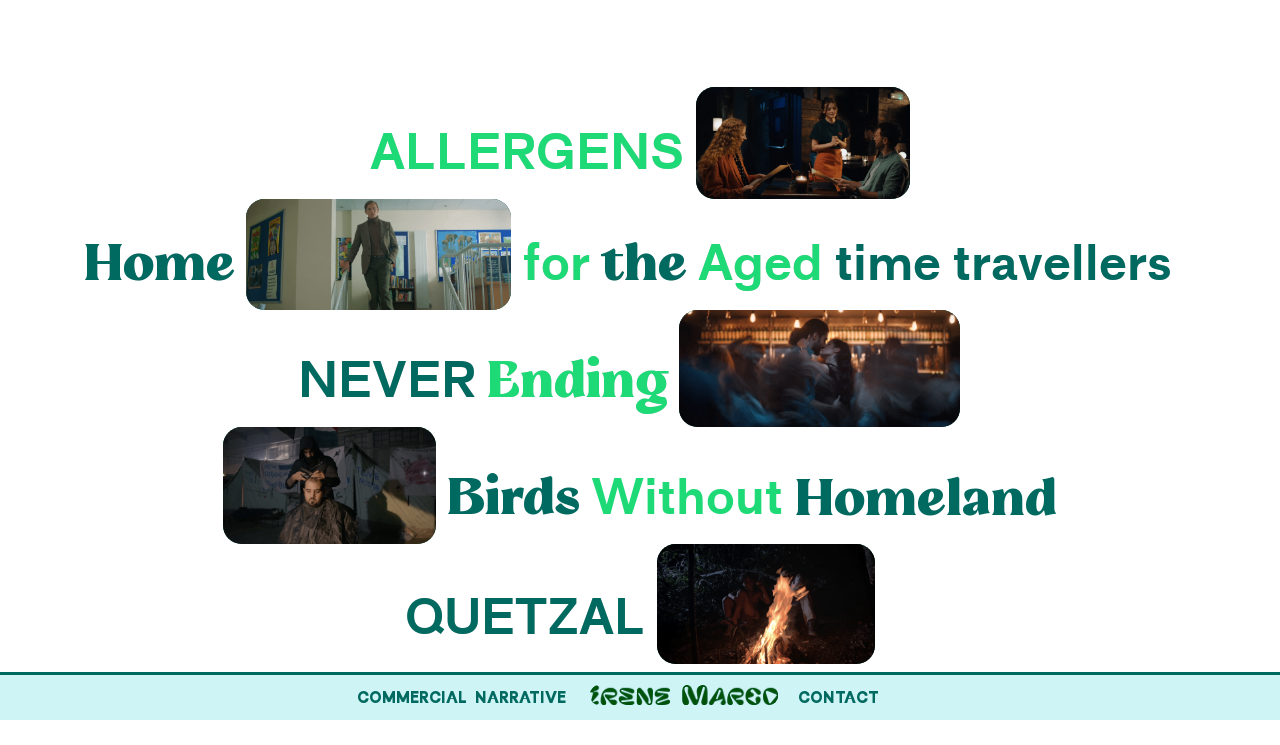

--- FILE ---
content_type: text/html; charset=utf-8
request_url: https://www.irene-marco.com/narrative
body_size: 241654
content:
<!DOCTYPE html>
<html class="wf-initial-load">
	<head>
		<meta charset="utf-8">
		<meta name="viewport" content="width=device-width, initial-scale=1, shrink-to-fit=no">

		
			<title>narrative — Irene Marco - Director</title>
			<script>window.__PRELOADED_STATE__={"structure":{"byParent":{"root":["K0698444181","P0220509264","G1829932634","J2493364946","Q0185552683"],"G1829932634":["R0040927874","S1676946501","Z1252948255","X2058053416","E2450115548","O1677831345","U1547245735","D2582607264","V1273902181","J1482712327","P3145884274","B1824202122","Z2309605004","T2186566968","A2969387012"],"J2493364946":["B2817818800","R0638370061"],"Q0185552683":["I2876488196","U0137605605","B1074036860","V2826101726","B3596783244","N2079984995","Y1394549895","A2459939828","S3508976390","A0225862881","P0684205023","O0486118898","F1854549536","E2140938892","W2706765752"]},"bySort":{"K0698444181":0,"P0220509264":1,"G1829932634":2,"R0040927874":3,"S1676946501":8,"Z1252948255":9,"X2058053416":10,"E2450115548":11,"O1677831345":12,"U1547245735":13,"D2582607264":14,"V1273902181":15,"J1482712327":16,"P3145884274":18,"B1824202122":19,"Z2309605004":20,"T2186566968":21,"A2969387012":22,"J2493364946":23,"B2817818800":24,"Q0185552683":30,"I2876488196":31,"U0137605605":32,"B1074036860":33,"V2826101726":34,"B3596783244":35,"N2079984995":36,"Y1394549895":37,"A2459939828":38,"S3508976390":39,"A0225862881":40,"P0684205023":41,"O0486118898":42,"F1854549536":43,"E2140938892":44,"W2706765752":45,"R0638370061":26},"indexById":{"K0698444181":0,"P0220509264":1,"G1829932634":2,"R0040927874":null,"S1676946501":null,"Z1252948255":null,"X2058053416":null,"E2450115548":null,"O1677831345":null,"U1547245735":null,"D2582607264":null,"V1273902181":null,"J1482712327":null,"P3145884274":null,"B1824202122":null,"Z2309605004":null,"T2186566968":null,"A2969387012":null,"J2493364946":3,"B2817818800":null,"Q0185552683":4,"I2876488196":null,"U0137605605":null,"B1074036860":null,"V2826101726":null,"B3596783244":null,"N2079984995":null,"Y1394549895":null,"A2459939828":null,"S3508976390":null,"A0225862881":null,"P0684205023":null,"O0486118898":null,"F1854549536":null,"E2140938892":null,"W2706765752":null,"R0638370061":null},"liveIndexes":{}},"site":{"id":2255092,"direct_link":"https://irene-marco.com","display_url":"irene-marco.com","site_url":"irenemarco","domain":"irene-marco.com","domain_active":true,"domain_purchased":false,"domain_pending":false,"css_url":"https://irene-marco.com/stylesheet","rss_url":"https://irene-marco.com/rss","favicon_url":"https://freight.cargo.site/t/original/i/Y1853401803552350481242512446173/images.ico","website_title":"Irene Marco - Director","access_level":"public","is_private":false,"is_deleted":false,"is_upgraded":false,"is_template":false,"show_cargo_logo":false,"has_annex_upgrade":true,"has_domain_addon":true,"has_commerce_addon":false,"has_storage_addon":false,"can_duplicate":false,"can_copy":false,"site_password_enabled":false,"recent_date":"2024-03-05 11:16:08","upgrade_expire_date":"","version":"Cargo3","total_file_size":276972134,"promocode_type":null,"meta_tags":"","homepage_id":"K0698444181","homepage_purl":"home","mobile_homepage_id":"P0220509264","mobile_homepage_purl":"home_mobile","screenshot":{"id":53514184,"name":"screenshot-3510738565.jpg","hash":"G2264194147768903568378873271005","width":1792,"height":1120,"file_size":null,"file_type":"jpg","mime_type":"image/jpeg","is_image":true,"is_video":false},"site_preview_type":"screenshot","site_preview_image":[],"site_preview_url":"https://freight.cargo.site/w/1000/i/G2264194147768903568378873271005/screenshot-3510738565.jpg","has_site_description":true,"site_description":"irene marco","custom_html":"","shop_id":null,"fonts":[{"family":"Soigka Display","provider":"custom"},{"family":"Y W F T Poster","provider":"custom"},{"family":"Diatype Variable","provider":"cargo"},{"family":"Serious Sans Bold","provider":"custom"},{"family":"Standard","provider":"cargo"},{"family":"Authentic Sans","provider":"cargo"},{"family":"Optician Sans","provider":"cargo"}],"tags":[]},"pages":{"byId":{"K0698444181":{"id":"K0698444181","title":"home","purl":"home","page_type":"page","content":"\u003cbr />\n\u003cbr />\n\u003cbr />\n\u003cbr />\n\u003cbr />\n\u003cbr />\n\u003cbr />\n\u003cbr />\n\u003cbr />\n\u003cbr />\n\u003cbr />\n\u003cbr />\n\u003cbr />\n\u003cmedia-item class=\"linked\" hash=\"I1814873353840580058014193832669\" href=\"commercial\" rel=\"history\" scale=\"72.3rem\">\u003c/media-item>\u003cbr />\n\u003cspan style=\"--font-scale: 1.70; color: rgb(207, 244, 246);\">Director\u003c/span>\n\u003cdiv style=\"text-align: center\">\u003c/div>","local_css":"[id=\"K0698444181\"] .page-content {\n\tbackground-color: rgba(0,0,0,0);\n\twidth: 100%;\n\theight: auto;\n\tpadding: 0.0rem;\n\tborder-color: #000000;\n\ttext-align: center;\n}\n\n[id=\"K0698444181\"].page {\n\tbackground-color: rgba(0,0,0,0);\n}\n\n[id=\"K0698444181\"] .backdrop {\n}\n\n.mobile [id=\"K0698444181\"] .backdrop {\n}\n\n[id=\"K0698444181\"] .page-layout {\n\tmax-width: 100%;\n}\n\n.mobile [id=\"K0698444181\"] .page-layout {\n}","display":true,"stack":false,"pin":false,"overlay":false,"password_enabled":false,"page_count":null,"page_design_options":null,"backdrops":{"activeBackdrop":"wallpaper","backdropSettings":{"wallpaper":{"activeImage":"F1819792900024270546428483621597","alignments":[],"clipScroll":false,"cycle-images":false,"image-fit":"fill","transition-type":"fade","excluded":["X1677808529685759585909123338973","O1677929505407196589035543089885","P1677934904141997665315176338141","L1677549981965496880204628644573"],"opacity":1,"margin":"0.0rem"},"legacy/video":{"image":"S1815316852490742031162196382429","video_url":"https://freight.cargo.site/m/T1819790740261027652440470868701/LandingPage.mp4"}}},"pin_options":{},"overlay_options":{},"thumb_media_id":32556676,"thumbnail":{"id":32556676,"name":"Artboard-1.png","hash":"L1677549981965496880204628644573","width":1920,"height":812,"file_size":1911994,"file_type":"png","mime_type":"image/png","is_image":true,"is_video":false,"is_url":false,"is_placeholder":false,"has_audio_track":null,"duration":null,"url":null,"url_id":null,"url_thumb":null,"url_type":null,"created_at":"2024-03-15 13:09:27.237694","updated_at":"2024-03-15 13:09:27.237694"},"thumb_meta":{},"media":[{"id":32556676,"name":"Artboard-1.png","hash":"L1677549981965496880204628644573","width":1920,"height":812,"file_size":1911994,"file_type":"png","mime_type":"image/png","is_image":true,"is_video":false,"is_url":false,"in_use":true,"created_at":"2024-03-15T13:09:27.237694Z","updated_at":"2024-03-15T13:09:27.237694Z"},{"id":37609978,"name":"Asset-21.png","hash":"I1814873353840580058014193832669","width":1322,"height":203,"file_size":129294,"file_type":"png","mime_type":"image/png","is_image":true,"is_video":false,"is_url":false,"in_use":true,"created_at":"2024-06-09T17:01:22.005865Z","updated_at":"2024-06-09T17:01:22.005865Z"},{"id":37810904,"name":"LandingPage.gif","hash":"F1819792900024270546428483621597","width":960,"height":540,"file_size":10473297,"file_type":"gif","mime_type":"image/gif","is_image":true,"is_video":false,"is_url":false,"in_use":true,"created_at":"2024-06-12T19:06:11.913392Z","updated_at":"2024-06-12T19:06:11.913392Z"}],"tags":[],"access_level":"public"},"P0220509264":{"id":"P0220509264","title":"Home_mobile","purl":"home_mobile","page_type":"page","content":"\u003cbr />\n\u003cdiv style=\"text-align: right\">\u003ca class=\"icon-link\" href=\"c_mobile\" rel=\"history\" style=\"color: rgb(207, 244, 246); --font-scale: 2.86;\">\u003ctext-icon icon=\"menu-3\">\u003c/text-icon>\u003c/a>\u003cbr />\u003c/div>\u003cbr />\n\u003cbr />\n\u003cbr />\n\u003cbr />\n\u003cbr />\n\u003cbr />\n\u003cbr />\n\u003cbr />\n\u003cbr />\n\u003cbr />\n\u003cdiv style=\"text-align: center\">\u003cmedia-item class=\"linked\" hash=\"S1815316852490742031162196382429\" href=\"bio_m\" rel=\"history\" scale=\"86.9%\">\u003c/media-item>\u003c/div>\u003cdiv style=\"text-align: center\">\u003cspan style=\"color: rgb(205, 242, 235); --font-scale: 1.91;\">Director\u003c/span>\u003cbr />\u003c/div>\u003cbr />\n\u003cbr />\n\u003cbr />\n\u003cbr />\n\u003cbr />\n\u003cbr />\n\u003cbr />\n\u003cbr />\n\u003cbr />\n\u003cbr />\n\u003cbr />\n\u003cbr />\n\u003cbr />\n\u003cbr />\n\u003cbr />\n\u003cbr />\n\u003cbr />\n\u003cbr />\n\u003cbr />\n\u003cbr />\n\u003cbr />\n\u003cbr />\n\u003cbr />\n\u003cbr />","local_css":"[id=\"P0220509264\"] .backdrop {\n}\n\n.mobile [id=\"P0220509264\"] .backdrop {\n}\n\n.mobile [id=\"P0220509264\"] .page-layout {\n}\n\n[id=\"P0220509264\"] .page-content {\n\twidth: 100%;\n\tpadding: 1.0rem;\n}\n\n[id=\"P0220509264\"] .page-layout {\n}\n\n[id=\"P0220509264\"].page {\n}","display":true,"stack":false,"pin":false,"overlay":false,"password_enabled":false,"page_count":null,"page_design_options":null,"backdrops":{"activeBackdrop":"wallpaper","backdropSettings":{"wallpaper":{"activeImage":"F1819792900024270546428483621597","alignments":[],"margin":"1.1rem","image-fit":"fill","bg-color":"#cff4f6"}}},"pin_options":{},"overlay_options":{},"thumb_media_id":37810904,"thumbnail":{"id":37810904,"name":"LandingPage.gif","hash":"F1819792900024270546428483621597","width":960,"height":540,"file_size":10473297,"file_type":"gif","mime_type":"image/gif","is_image":true,"is_video":false,"is_url":false,"is_placeholder":false,"has_audio_track":null,"duration":null,"url":null,"url_id":null,"url_thumb":null,"url_type":null,"created_at":"2024-06-12 19:06:11.913392","updated_at":"2024-06-12 19:06:11.913392"},"thumb_meta":{},"media":[{"id":37625889,"name":"logo.png","hash":"S1815316852490742031162196382429","width":998,"height":109,"file_size":122021,"file_type":"png","mime_type":"image/png","is_image":true,"is_video":false,"is_url":false,"in_use":true,"created_at":"2024-06-09T23:42:03.891995Z","updated_at":"2024-06-09T23:42:03.891995Z"},{"id":37810904,"name":"LandingPage.gif","hash":"F1819792900024270546428483621597","width":960,"height":540,"file_size":10473297,"file_type":"gif","mime_type":"image/gif","is_image":true,"is_video":false,"is_url":false,"in_use":true,"created_at":"2024-06-12T19:06:11.913392Z","updated_at":"2024-06-12T19:06:11.913392Z"}],"tags":[],"access_level":"public"},"R0040927874":{"id":"R0040927874","title":"C_mobile","purl":"c_mobile","page_type":"page","content":"\u003cdiv style=\"text-align: center\">\u003ca class=\"icon-link\" href=\"home_mobile\" rel=\"history\" style=\"color: rgb(207, 244, 246); --font-scale: 2.86;\">\u003cbr />\n\u003ctext-icon icon=\"close\">\u003c/text-icon>\u003cbr />\n\u003cbr />\n\u003c/a>\u003c/div>\n\u003cdiv style=\"text-align: center\">\u003cspan style=\"color: rgb(207, 244, 246); line-height: 1.95;\">\u003ca href=\"commercial_m\" rel=\"history\" style=\"--font-scale: 2.44; color: rgb(207, 244, 246);\">Commercial\u003c/a>\u003ca class=\"body2 small-caps\" href=\"narrative_m\" rel=\"history\" style=\"--font-scale: 1.19; color: rgb(207, 244, 246);\">Narrative\u003c/a>\n\u003ca href=\"bio_m\" rel=\"history\" style=\"--font-scale: 1.9; color: rgb(207, 244, 246);\">ABOUT\u003c/a>\u003cbr />\n\u003ca class=\"body2 small-caps\" href=\"contact_m\" rel=\"history\" style=\"color: rgb(207, 244, 246);\">Contact\u003c/a>\u003cbr />\n\u003cspan style=\"color: rgb(207, 244, 246); --font-scale: 1.38;\">\u003ca class=\"icon-link\" href=\"https://www.instagram.com/irene1791/\" style=\"color: rgb(207, 244, 246); --font-scale: 1.38;\" target=\"_blank\">\u003ctext-icon icon=\"instagram\">\u003c/text-icon>\u003c/a>\u003cbr />\n \u003ca class=\"icon-link\" href=\"https://vimeo.com/irenemarco\" style=\"color: rgb(207, 244, 246);\" target=\"_blank\">\u003ctext-icon icon=\"vimeo\">\u003c/text-icon>\u003c/a>  \u003c/span>\u003c/span>\u003cspan style=\"color: rgb(207, 244, 246); --font-scale: 1.38;\"> \u003c/span>\u003cbr />\u003c/div>\u003cbr />\n\u003cbr />\n\u003cbr />\n\u003cdiv style=\"text-align: center\">\u003cmedia-item class=\"linked\" hash=\"E1815358455727799373493308773085\" href=\"home_mobile\" rel=\"history\" scale=\"72%\">\u003c/media-item>\u003c/div>\u003cbr />\n\u003cbr />\n\u003cbr />\n\u003cbr />","local_css":"[id=\"R0040927874\"].page {\n\tjustify-content: center;\n\tmin-height: var(--viewport-height);\n\tbackground-color: #cff4f6;\n}\n\n[id=\"R0040927874\"] .page-layout {\n\talign-items: center;\n\tmax-width: 95%;\n}\n\n[id=\"R0040927874\"] .page-content {\n\tborder-color: #cff4f6;\n\tbackground-color: #016a60;\n\talign-items: center;\n\tborder-width: 0.2rem;\n}","display":true,"stack":false,"pin":false,"overlay":true,"password_enabled":false,"page_count":null,"page_design_options":null,"backdrops":{"activeBackdrop":"wallpaper","backdropSettings":{"wallpaper":{"activeImage":"R1815270003885113841372662878941","alignments":[],"opacity":1}}},"pin_options":{},"overlay_options":{"closeOnClickout":true,"closeOnNavigate":true,"animateOnOpen":{"fade":false,"speed":0,"slideAmount":0,"slideDirection":"default","wipeShape":"default","easing":"linear","scaleAmount":0,"rotateAmount":0},"animateOnClose":{"fade":false,"speed":0,"slideAmount":0,"slideDirection":"default","wipeShape":"default","easing":"linear","scaleAmount":0,"rotateAmount":0}},"thumb_media_id":37625446,"thumbnail":{"id":37625446,"name":"FRAME-015.png","hash":"U1815299844850960487987540153053","width":1200,"height":900,"file_size":2147286,"file_type":"png","mime_type":"image/png","is_image":true,"is_video":false,"is_url":false,"is_placeholder":false,"has_audio_track":null,"duration":null,"url":null,"url_id":null,"url_thumb":null,"url_type":null,"created_at":"2024-06-09 23:26:42.280646","updated_at":"2024-06-09 23:26:42.280646"},"thumb_meta":{},"media":[{"id":37624520,"name":"ELEMENT-022.png","hash":"R1815270003885113841372662878941","width":3479,"height":2500,"file_size":18768946,"file_type":"png","mime_type":"image/png","is_image":true,"is_video":false,"is_url":false,"in_use":true,"created_at":"2024-06-09T22:59:44.587641Z","updated_at":"2024-06-09T22:59:44.587641Z"},{"id":37625446,"name":"FRAME-015.png","hash":"U1815299844850960487987540153053","width":1200,"height":900,"file_size":2147286,"file_type":"png","mime_type":"image/png","is_image":true,"is_video":false,"is_url":false,"in_use":true,"created_at":"2024-06-09T23:26:42.280646Z","updated_at":"2024-06-09T23:26:42.280646Z"},{"id":37627221,"name":"Asset-21.png","hash":"E1815358455727799373493308773085","width":1322,"height":203,"file_size":129294,"file_type":"png","mime_type":"image/png","is_image":true,"is_video":false,"is_url":false,"in_use":true,"created_at":"2024-06-10T00:19:39.499143Z","updated_at":"2024-06-10T00:19:39.499143Z"}],"tags":[],"access_level":"public"},"S1676946501":{"id":"S1676946501","title":"Jamie Chadwick","purl":"jamie-chadwick","page_type":"page","content":"\u003cbr />\n\u003cbr />\n\u003cdiv style=\"text-align: center\">\u003cmedia-item browser-default=\"true\" disable-zoom=\"true\" hash=\"C1815058536258670706438864917213\" scale=\"94.7%\">\u003c/media-item>\u003c/div>\u003cspan style=\"color: rgb(241, 243, 229);\">\u003c/span>\u003cdiv style=\"text-align: left\">\u003cspan style=\"color: rgb(241, 243, 229);\">\u003cspan style=\"line-height: 0.5; --font-scale: 2.07;\">\u003cspan style=\"color: rgb(207, 244, 246);\">\u003cbr />\n\u003cbr />\n\u003cbr />\n\u003c/span>\u003c/span>\u003c/span>\u003cdiv style=\"text-align: center\">\u003cspan style=\"color: rgb(241, 243, 229);\">\u003cspan style=\"line-height: 0.5; --font-scale: 2.07;\">\u003cspan style=\"--font-scale: 1.78; color: rgb(207, 244, 246);\">The Jamie Chadwick Edition\u003cbr />\n\u003c/span>\u003c/span>\u003c/span>\u003c/div>\u003c/div>\u003cspan style=\"color: rgb(207, 244, 246); --font-scale: 1.43;\">\u003cspan style=\"--font-scale: 1.20; font-family: Standard\"> Agency: The Midnight Club \u003cbr />\nProd Co: Zero\u003cbr />\n\u003cbr />\n\u003c/span>\u003cspan class=\"body2 irene\" style=\"line-height: 0.5; color: rgb(207, 244, 246);\">\u003cbr />\n\u003cspan style=\"--font-scale: 1.29;\">\u003ca class=\"icon-link\" href=\"skysports\" rel=\"history\" style=\"color: rgb(207, 244, 246);\">\u003ctext-icon icon=\"close\">\u003c/text-icon>\u003c/a>\u003c/span>\u003cbr />\u003c/span>\n\u003cbr />\n\u003cbr />\n\n\u003cbr />\n\u003cbr />\n\u003cbr />\n\u003cbr />\n\u003cbr />\n\n\n\u003c/span>","local_css":"[id=\"S1676946501\"] .page-content {\n\tbackground-color: #033930;\n\theight: auto;\n\tborder-color: #cff4f6;\n\tborder-width: 0.2rem;\n\talign-items: center;\n\ttext-align: center;\n}\n\n[id=\"S1676946501\"].page {\n\tmin-height: var(--viewport-height);\n\tjustify-content: center;\n\tbackground-color: rgba(207, 244, 246, 0.34);\n}\n\n[id=\"S1676946501\"] .page-layout {\n\talign-items: center;\n\tpadding: 0rem;\n\tmax-width: 97%;\n}","display":true,"stack":false,"pin":false,"overlay":true,"password_enabled":false,"page_count":null,"page_design_options":null,"backdrops":{"activeBackdrop":"none","backdropSettings":{"wallpaper":{"activeImage":"F1332270929626196865795426877515","alignments":[]}}},"pin_options":{},"overlay_options":{"closeOnClickout":true,"closeOnNavigate":true,"animateOnOpen":{"fade":true,"speed":0.3,"slideAmount":0,"slideDirection":"default","wipeShape":"default","easing":"linear","scaleAmount":0,"rotateAmount":0},"animateOnClose":{"fade":true,"speed":0.3,"slideAmount":0,"slideDirection":"default","wipeShape":"default","easing":"linear","scaleAmount":0,"rotateAmount":0}},"thumb_media_id":32586364,"thumbnail":{"id":32586364,"name":"RAINFOREST ALLIANCE - 30 YEARS","hash":"F1678226192471807964038966825693","width":1920,"height":1080,"file_size":null,"file_type":null,"mime_type":"text/uri-list","is_image":false,"is_video":false,"is_url":true,"is_placeholder":false,"has_audio_track":false,"duration":null,"url":"https://vimeo.com/777336846","url_id":"777336846","url_thumb":"https://i.vimeocdn.com/video/1559842571-5d26ad553608fbc024d5b01d4c90569d459d6dedea7a94bb49b1868787bcba7f-d_200x150","url_type":"vimeo","created_at":"2024-03-15 23:20:24.775643","updated_at":"2024-03-15 23:20:24.775643"},"thumb_meta":{"hide_from_index":true},"media":[{"id":32586364,"name":"RAINFOREST ALLIANCE - 30 YEARS","hash":"F1678226192471807964038966825693","width":1920,"height":1080,"mime_type":"text/uri-list","is_image":false,"is_video":false,"is_url":true,"in_use":true,"url":"https://vimeo.com/777336846","url_id":"777336846","url_thumb":"https://i.vimeocdn.com/video/1559842571-5d26ad553608fbc024d5b01d4c90569d459d6dedea7a94bb49b1868787bcba7f-d_200x150","url_type":"vimeo","created_at":"2024-03-15T23:20:24.775643Z","updated_at":"2024-03-15T23:20:24.775643Z"},{"id":37617471,"name":"SKY SPORTS_THE JAMIE CHADWICK EDITION","hash":"C1815058536258670706438864917213","width":1920,"height":1080,"mime_type":"text/uri-list","is_image":false,"is_video":false,"is_url":true,"in_use":true,"url":"https://vimeo.com/923805543","url_id":"923805543","url_thumb":"https://i.vimeocdn.com/video/1816258676-5831b5d33a60d5f1a84a855adfd129dffdb908ed6eeefbc3b9a696eb77b87536-d_200x150","url_type":"vimeo","created_at":"2024-06-09T19:48:40.564281Z","updated_at":"2024-06-09T19:48:40.564281Z"}],"tags":[],"access_level":"public"},"Z1252948255":{"id":"Z1252948255","title":"Helen Housby","purl":"helen-housby","page_type":"page","content":"\u003cbr />\n\u003cbr />\n\u003cdiv style=\"text-align: center\">\u003cmedia-item browser-default=\"true\" disable-zoom=\"true\" hash=\"R1819944040710167106804345230045\" scale=\"95%\">\u003c/media-item>\u003cbr />\u003c/div>\u003cspan style=\"color: rgb(241, 243, 229);\">\u003c/span>\u003cdiv style=\"text-align: left\">\u003cspan style=\"color: rgb(241, 243, 229);\">\u003cspan style=\"line-height: 0.5; --font-scale: 2.07;\">\u003cspan style=\"color: rgb(207, 244, 246);\">\u003cbr />\n\u003cbr />\n\u003cbr />\n\u003c/span>\u003c/span>\u003c/span>\u003cdiv style=\"text-align: center\">\u003cspan style=\"color: rgb(241, 243, 229);\">\u003cspan style=\"line-height: 0.5; --font-scale: 2.07;\">\u003cspan style=\"--font-scale: 1.78; color: rgb(207, 244, 246);\">The Helen Housby Edition\u003cbr />\n\u003c/span>\u003c/span>\u003c/span>\u003c/div>\u003c/div>\u003cspan style=\"color: rgb(207, 244, 246); --font-scale: 1.43;\">\u003cspan style=\"--font-scale: 1.20; font-family: Standard\"> Agency: The Midnight Club \u003cbr />\nProd Co: Zero\u003cbr />\n\u003cbr />\n\u003c/span>\u003cspan class=\"body2 irene\" style=\"line-height: 0.5; color: rgb(207, 244, 246);\">\u003cbr />\n\u003cspan style=\"--font-scale: 1.29;\">\u003ca class=\"icon-link\" href=\"skysports\" rel=\"history\" style=\"color: rgb(207, 244, 246);\">\u003ctext-icon icon=\"close\">\u003c/text-icon>\u003c/a>\u003c/span>\u003cbr />\u003c/span>\n\u003cbr />\n\u003cbr />\n\n\u003cbr />\n\u003cbr />\n\u003cbr />\n\u003cbr />\n\u003cbr />\n\n\n\u003c/span>","local_css":"[id=\"Z1252948255\"] .page-content {\n\tbackground-color: #033930;\n\theight: auto;\n\tborder-color: #cff4f6;\n\tborder-width: 0.2rem;\n\talign-items: center;\n\ttext-align: center;\n}\n\n[id=\"Z1252948255\"].page {\n\tmin-height: var(--viewport-height);\n\tjustify-content: center;\n\tbackground-color: rgba(207, 244, 246, 0.34);\n}\n\n[id=\"Z1252948255\"] .page-layout {\n\talign-items: center;\n\tpadding: 0rem;\n\tmax-width: 97%;\n}","display":true,"stack":false,"pin":false,"overlay":true,"password_enabled":false,"page_count":null,"page_design_options":null,"backdrops":{"activeBackdrop":"none","backdropSettings":{"wallpaper":{"activeImage":"F1332270929626196865795426877515","alignments":[]}}},"pin_options":{},"overlay_options":{"closeOnClickout":true,"closeOnNavigate":true,"animateOnOpen":{"fade":true,"speed":0.3,"slideAmount":0,"slideDirection":"default","wipeShape":"default","easing":"linear","scaleAmount":0,"rotateAmount":0},"animateOnClose":{"fade":true,"speed":0.3,"slideAmount":0,"slideDirection":"default","wipeShape":"default","easing":"linear","scaleAmount":0,"rotateAmount":0}},"thumb_media_id":32586364,"thumbnail":{"id":32586364,"name":"RAINFOREST ALLIANCE - 30 YEARS","hash":"F1678226192471807964038966825693","width":1920,"height":1080,"file_size":null,"file_type":null,"mime_type":"text/uri-list","is_image":false,"is_video":false,"is_url":true,"is_placeholder":false,"has_audio_track":false,"duration":null,"url":"https://vimeo.com/777336846","url_id":"777336846","url_thumb":"https://i.vimeocdn.com/video/1559842571-5d26ad553608fbc024d5b01d4c90569d459d6dedea7a94bb49b1868787bcba7f-d_200x150","url_type":"vimeo","created_at":"2024-03-15 23:20:24.775643","updated_at":"2024-03-15 23:20:24.775643"},"thumb_meta":{"hide_from_index":true},"media":[{"id":32586364,"name":"RAINFOREST ALLIANCE - 30 YEARS","hash":"F1678226192471807964038966825693","width":1920,"height":1080,"mime_type":"text/uri-list","is_image":false,"is_video":false,"is_url":true,"in_use":true,"url":"https://vimeo.com/777336846","url_id":"777336846","url_thumb":"https://i.vimeocdn.com/video/1559842571-5d26ad553608fbc024d5b01d4c90569d459d6dedea7a94bb49b1868787bcba7f-d_200x150","url_type":"vimeo","created_at":"2024-03-15T23:20:24.775643Z","updated_at":"2024-03-15T23:20:24.775643Z"},{"id":37818820,"name":"SKY SPORTS_THE HELEN HOUSBY EDITION","hash":"R1819944040710167106804345230045","width":1920,"height":1080,"mime_type":"text/uri-list","is_image":false,"is_video":false,"is_url":true,"in_use":true,"url":"https://vimeo.com/923804878","url_id":"923804878","url_thumb":"https://i.vimeocdn.com/video/1816255694-bbaa659e1a4e9ddcb60b52c98df60d688fb46937564910835bcccded42ce5b43-d_200x150","url_type":"vimeo","created_at":"2024-06-12T21:22:44.619722Z","updated_at":"2024-06-12T21:22:44.619722Z"}],"tags":[],"access_level":"public"},"X2058053416":{"id":"X2058053416","title":"Tasha Jones","purl":"tasha-jones","page_type":"page","content":"\u003cbr />\n\u003cbr />\n\u003cdiv style=\"text-align: center\">\u003cmedia-item browser-default=\"true\" disable-zoom=\"true\" hash=\"C1819949737064737068313884250845\" scale=\"95%\">\u003c/media-item>\u003cbr />\u003c/div>\u003cspan style=\"color: rgb(241, 243, 229);\">\u003c/span>\u003cdiv style=\"text-align: left\">\u003cspan style=\"color: rgb(241, 243, 229);\">\u003cspan style=\"line-height: 0.5; --font-scale: 2.07;\">\u003cspan style=\"color: rgb(207, 244, 246);\">\u003cbr />\n\u003cbr />\n\u003cbr />\n\u003c/span>\u003c/span>\u003c/span>\u003cdiv style=\"text-align: center\">\u003cspan style=\"color: rgb(241, 243, 229);\">\u003cspan style=\"line-height: 0.5; --font-scale: 2.07;\">\u003cspan style=\"--font-scale: 1.78; color: rgb(207, 244, 246);\">The Tasha Jones Edition\u003cbr />\n\u003c/span>\u003c/span>\u003c/span>\u003c/div>\u003c/div>\u003cspan style=\"color: rgb(207, 244, 246); --font-scale: 1.43;\">\u003cspan style=\"--font-scale: 1.20; font-family: Standard\"> Agency: The Midnight Club \u003cbr />\nProd Co: Zero\u003cbr />\n\u003cbr />\n\u003c/span>\u003cspan class=\"body2 irene\" style=\"line-height: 0.5; color: rgb(207, 244, 246);\">\u003cbr />\n\u003cspan style=\"--font-scale: 1.29;\">\u003ca class=\"icon-link\" href=\"skysports\" rel=\"history\" style=\"color: rgb(207, 244, 246);\">\u003ctext-icon icon=\"close\">\u003c/text-icon>\u003c/a>\u003c/span>\u003cbr />\u003c/span>\n\u003cbr />\n\u003cbr />\n\n\u003cbr />\n\u003cbr />\n\u003cbr />\n\u003cbr />\n\u003cbr />\n\n\n\u003c/span>","local_css":"[id=\"X2058053416\"] .page-content {\n\tbackground-color: #033930;\n\theight: auto;\n\tborder-color: #cff4f6;\n\tborder-width: 0.2rem;\n\talign-items: center;\n\ttext-align: center;\n}\n\n[id=\"X2058053416\"].page {\n\tmin-height: var(--viewport-height);\n\tjustify-content: center;\n\tbackground-color: rgba(207, 244, 246, 0.34);\n}\n\n[id=\"X2058053416\"] .page-layout {\n\talign-items: center;\n\tpadding: 0rem;\n\tmax-width: 97%;\n}","display":true,"stack":false,"pin":false,"overlay":true,"password_enabled":false,"page_count":null,"page_design_options":null,"backdrops":{"activeBackdrop":"none","backdropSettings":{"wallpaper":{"activeImage":"F1332270929626196865795426877515","alignments":[]}}},"pin_options":{},"overlay_options":{"closeOnClickout":true,"closeOnNavigate":true,"animateOnOpen":{"fade":true,"speed":0.3,"slideAmount":0,"slideDirection":"default","wipeShape":"default","easing":"linear","scaleAmount":0,"rotateAmount":0},"animateOnClose":{"fade":true,"speed":0.3,"slideAmount":0,"slideDirection":"default","wipeShape":"default","easing":"linear","scaleAmount":0,"rotateAmount":0}},"thumb_media_id":32586364,"thumbnail":{"id":32586364,"name":"RAINFOREST ALLIANCE - 30 YEARS","hash":"F1678226192471807964038966825693","width":1920,"height":1080,"file_size":null,"file_type":null,"mime_type":"text/uri-list","is_image":false,"is_video":false,"is_url":true,"is_placeholder":false,"has_audio_track":false,"duration":null,"url":"https://vimeo.com/777336846","url_id":"777336846","url_thumb":"https://i.vimeocdn.com/video/1559842571-5d26ad553608fbc024d5b01d4c90569d459d6dedea7a94bb49b1868787bcba7f-d_200x150","url_type":"vimeo","created_at":"2024-03-15 23:20:24.775643","updated_at":"2024-03-15 23:20:24.775643"},"thumb_meta":{"hide_from_index":true},"media":[{"id":32586364,"name":"RAINFOREST ALLIANCE - 30 YEARS","hash":"F1678226192471807964038966825693","width":1920,"height":1080,"mime_type":"text/uri-list","is_image":false,"is_video":false,"is_url":true,"in_use":true,"url":"https://vimeo.com/777336846","url_id":"777336846","url_thumb":"https://i.vimeocdn.com/video/1559842571-5d26ad553608fbc024d5b01d4c90569d459d6dedea7a94bb49b1868787bcba7f-d_200x150","url_type":"vimeo","created_at":"2024-03-15T23:20:24.775643Z","updated_at":"2024-03-15T23:20:24.775643Z"},{"id":37819341,"name":"SKY SPORTS - THE TASHA JONES EDITION","hash":"C1819949737064737068313884250845","width":1920,"height":1080,"mime_type":"text/uri-list","is_image":false,"is_video":false,"is_url":true,"in_use":true,"url":"https://vimeo.com/923803623","url_id":"923803623","url_thumb":"https://i.vimeocdn.com/video/1816254673-ee146a3e7b8a601ff465ba700710aae4cc2a3ddc8641f5dc182f7f669ebebc89-d_200x150","url_type":"vimeo","created_at":"2024-06-12T21:27:53.221397Z","updated_at":"2024-06-12T21:27:53.221397Z"}],"tags":[],"access_level":"public"},"E2450115548":{"id":"E2450115548","title":"Millie Bright","purl":"millie-bright","page_type":"page","content":"\u003cbr />\n\u003cbr />\n\u003cdiv style=\"text-align: center\">\u003cmedia-item browser-default=\"true\" disable-zoom=\"true\" hash=\"G1819946861807631787353492968157\" scale=\"96.7%\">\u003c/media-item>\u003cbr />\u003c/div>\u003cspan style=\"color: rgb(241, 243, 229);\">\u003c/span>\u003cdiv style=\"text-align: left\">\u003cspan style=\"color: rgb(241, 243, 229);\">\u003cspan style=\"line-height: 0.5; --font-scale: 2.07;\">\u003cspan style=\"color: rgb(207, 244, 246);\">\u003cbr />\n\u003cbr />\n\u003cbr />\n\u003c/span>\u003c/span>\u003c/span>\u003cdiv style=\"text-align: center\">\u003cspan style=\"color: rgb(241, 243, 229);\">\u003cspan style=\"line-height: 0.5; --font-scale: 2.07;\">\u003cspan style=\"--font-scale: 1.78; color: rgb(207, 244, 246);\">TheMillie Bright Edition\u003cbr />\n\u003c/span>\u003c/span>\u003c/span>\u003c/div>\u003c/div>\u003cspan style=\"color: rgb(207, 244, 246); --font-scale: 1.43;\">\u003cspan style=\"--font-scale: 1.20; font-family: Standard\"> Agency: The Midnight Club \u003cbr />\nProd Co: Zero\u003cbr />\n\u003cbr />\n\u003c/span>\u003cspan class=\"body2 irene\" style=\"line-height: 0.5; color: rgb(207, 244, 246);\">\u003cbr />\n\u003cspan style=\"--font-scale: 1.29;\">\u003ca class=\"icon-link\" href=\"skysports\" rel=\"history\" style=\"color: rgb(207, 244, 246);\">\u003ctext-icon icon=\"close\">\u003c/text-icon>\u003c/a>\u003c/span>\u003cbr />\u003c/span>\n\u003cbr />\n\u003cbr />\n\n\u003cbr />\n\u003cbr />\n\u003cbr />\n\u003cbr />\n\u003cbr />\n\n\n\u003c/span>","local_css":"[id=\"E2450115548\"] .page-content {\n\tbackground-color: #033930;\n\theight: auto;\n\tborder-color: #cff4f6;\n\tborder-width: 0.2rem;\n\talign-items: center;\n\ttext-align: center;\n}\n\n[id=\"E2450115548\"].page {\n\tmin-height: var(--viewport-height);\n\tjustify-content: center;\n\tbackground-color: rgba(207, 244, 246, 0.34);\n}\n\n[id=\"E2450115548\"] .page-layout {\n\talign-items: center;\n\tpadding: 0rem;\n\tmax-width: 97%;\n}","display":true,"stack":false,"pin":false,"overlay":true,"password_enabled":false,"page_count":null,"page_design_options":null,"backdrops":{"activeBackdrop":"none","backdropSettings":{"wallpaper":{"activeImage":"F1332270929626196865795426877515","alignments":[]}}},"pin_options":{},"overlay_options":{"closeOnClickout":true,"closeOnNavigate":true,"animateOnOpen":{"fade":true,"speed":0.3,"slideAmount":0,"slideDirection":"default","wipeShape":"default","easing":"linear","scaleAmount":0,"rotateAmount":0},"animateOnClose":{"fade":true,"speed":0.3,"slideAmount":0,"slideDirection":"default","wipeShape":"default","easing":"linear","scaleAmount":0,"rotateAmount":0}},"thumb_media_id":32586364,"thumbnail":{"id":32586364,"name":"RAINFOREST ALLIANCE - 30 YEARS","hash":"F1678226192471807964038966825693","width":1920,"height":1080,"file_size":null,"file_type":null,"mime_type":"text/uri-list","is_image":false,"is_video":false,"is_url":true,"is_placeholder":false,"has_audio_track":false,"duration":null,"url":"https://vimeo.com/777336846","url_id":"777336846","url_thumb":"https://i.vimeocdn.com/video/1559842571-5d26ad553608fbc024d5b01d4c90569d459d6dedea7a94bb49b1868787bcba7f-d_200x150","url_type":"vimeo","created_at":"2024-03-15 23:20:24.775643","updated_at":"2024-03-15 23:20:24.775643"},"thumb_meta":{"hide_from_index":true},"media":[{"id":32586364,"name":"RAINFOREST ALLIANCE - 30 YEARS","hash":"F1678226192471807964038966825693","width":1920,"height":1080,"mime_type":"text/uri-list","is_image":false,"is_video":false,"is_url":true,"in_use":true,"url":"https://vimeo.com/777336846","url_id":"777336846","url_thumb":"https://i.vimeocdn.com/video/1559842571-5d26ad553608fbc024d5b01d4c90569d459d6dedea7a94bb49b1868787bcba7f-d_200x150","url_type":"vimeo","created_at":"2024-03-15T23:20:24.775643Z","updated_at":"2024-03-15T23:20:24.775643Z"},{"id":37818980,"name":"SKY SPORTS THE MILLIE BRIGHT EDITION","hash":"G1819946861807631787353492968157","width":1920,"height":1080,"mime_type":"text/uri-list","is_image":false,"is_video":false,"is_url":true,"in_use":true,"url":"https://vimeo.com/870486365","url_id":"870486365","url_thumb":"https://i.vimeocdn.com/video/1732554896-ed17026cb4927a9caae081b9f0c0d1f364b3eea442b53f335b957f4a4efe65c7-d_200x150","url_type":"vimeo","created_at":"2024-06-12T21:25:17.696949Z","updated_at":"2024-06-12T21:25:17.696949Z"}],"tags":[],"access_level":"public"},"O1677831345":{"id":"O1677831345","title":"Paigey Cakey","purl":"paigey-cakey","page_type":"page","content":"\u003cbr />\n\u003cbr />\n\u003cdiv style=\"text-align: center\">\u003cmedia-item browser-default=\"true\" disable-zoom=\"true\" hash=\"V1819966926718542386780686275293\" scale=\"94.2%\">\u003c/media-item>\u003cbr />\u003c/div>\u003cspan style=\"color: rgb(241, 243, 229);\">\u003c/span>\u003cdiv style=\"text-align: left\">\u003cspan style=\"color: rgb(241, 243, 229);\">\u003cspan style=\"line-height: 0.5; --font-scale: 2.07;\">\u003cspan style=\"color: rgb(207, 244, 246);\">\u003cbr />\n\u003cbr />\n\u003cbr />\n\u003c/span>\u003c/span>\u003c/span>\u003cdiv style=\"text-align: center\">\u003cspan style=\"color: rgb(241, 243, 229);\">\u003cspan style=\"line-height: 0.5; --font-scale: 2.07;\">\u003cspan style=\"--font-scale: 1.78; color: rgb(207, 244, 246);\">Paigey Cakey - Killy\u003cbr />\n\u003c/span>\u003c/span>\u003c/span>\u003c/div>\u003c/div>\u003cspan style=\"color: rgb(207, 244, 246); --font-scale: 1.43;\">\u003cspan style=\"--font-scale: 1.20; font-family: Standard\"> Agency: 20Ten\u003cbr />\nProd Co: Krpt\u003cbr />\n\u003cbr />\n\u003c/span>\u003cspan class=\"body2 irene\" style=\"line-height: 0.5; color: rgb(207, 244, 246);\">\u003cbr />\n\u003cspan style=\"--font-scale: 1.29;\">\u003ca class=\"icon-link\" href=\"commercial_m\" rel=\"history\" style=\"color: rgb(207, 244, 246);\">\u003ctext-icon icon=\"close\">\u003c/text-icon>\u003c/a>\u003c/span>\u003cbr />\u003c/span>\n\u003cbr />\n\u003cbr />\n\n\u003cbr />\n\u003cbr />\n\u003cbr />\n\u003cbr />\n\n\n\u003c/span>","local_css":"[id=\"O1677831345\"] .page-content {\n\tbackground-color: #033930;\n\theight: auto;\n\tborder-color: #cff4f6;\n\tborder-width: 0.2rem;\n\talign-items: center;\n\ttext-align: center;\n}\n\n[id=\"O1677831345\"].page {\n\tmin-height: var(--viewport-height);\n\tjustify-content: center;\n\tbackground-color: rgba(207, 244, 246, 0.34);\n}\n\n[id=\"O1677831345\"] .page-layout {\n\talign-items: center;\n\tpadding: 0rem;\n\tmax-width: 97%;\n}","display":true,"stack":false,"pin":false,"overlay":true,"password_enabled":false,"page_count":null,"page_design_options":null,"backdrops":{"activeBackdrop":"none","backdropSettings":{"wallpaper":{"activeImage":"F1332270929626196865795426877515","alignments":[]}}},"pin_options":{},"overlay_options":{"closeOnClickout":true,"closeOnNavigate":true,"animateOnOpen":{"fade":true,"speed":0.3,"slideAmount":0,"slideDirection":"default","wipeShape":"default","easing":"linear","scaleAmount":0,"rotateAmount":0},"animateOnClose":{"fade":true,"speed":0.3,"slideAmount":0,"slideDirection":"default","wipeShape":"default","easing":"linear","scaleAmount":0,"rotateAmount":0}},"thumb_media_id":32586364,"thumbnail":{"id":32586364,"name":"RAINFOREST ALLIANCE - 30 YEARS","hash":"F1678226192471807964038966825693","width":1920,"height":1080,"file_size":null,"file_type":null,"mime_type":"text/uri-list","is_image":false,"is_video":false,"is_url":true,"is_placeholder":false,"has_audio_track":false,"duration":null,"url":"https://vimeo.com/777336846","url_id":"777336846","url_thumb":"https://i.vimeocdn.com/video/1559842571-5d26ad553608fbc024d5b01d4c90569d459d6dedea7a94bb49b1868787bcba7f-d_200x150","url_type":"vimeo","created_at":"2024-03-15 23:20:24.775643","updated_at":"2024-03-15 23:20:24.775643"},"thumb_meta":{"hide_from_index":true},"media":[{"id":32586364,"name":"RAINFOREST ALLIANCE - 30 YEARS","hash":"F1678226192471807964038966825693","width":1920,"height":1080,"mime_type":"text/uri-list","is_image":false,"is_video":false,"is_url":true,"in_use":true,"url":"https://vimeo.com/777336846","url_id":"777336846","url_thumb":"https://i.vimeocdn.com/video/1559842571-5d26ad553608fbc024d5b01d4c90569d459d6dedea7a94bb49b1868787bcba7f-d_200x150","url_type":"vimeo","created_at":"2024-03-15T23:20:24.775643Z","updated_at":"2024-03-15T23:20:24.775643Z"},{"id":37820129,"name":"Paigey Cakey x Vuse -Killy Promo","hash":"V1819966926718542386780686275293","width":1920,"height":1080,"mime_type":"text/uri-list","is_image":false,"is_video":false,"is_url":true,"in_use":true,"url":"https://vimeo.com/618260083","url_id":"618260083","url_thumb":"https://i.vimeocdn.com/video/1260369431-aff4d3c91cb0f4bfc89f18e75325eee052d4f19f39d61fb9e_200x150","url_type":"vimeo","created_at":"2024-06-12T21:43:25.074244Z","updated_at":"2024-06-12T21:43:25.074244Z"}],"tags":[],"access_level":"public"},"U1547245735":{"id":"U1547245735","title":"Footlocker","purl":"footlocker-1","page_type":"page","content":"\u003cbr />\n\u003cbr />\n\u003cdiv style=\"text-align: center\">\u003cmedia-item browser-default=\"true\" disable-zoom=\"true\" hash=\"R1819981007118293849281434768093\" scale=\"95.8%\">\u003c/media-item>\u003cbr />\u003c/div>\u003cspan style=\"color: rgb(241, 243, 229);\">\u003c/span>\u003cdiv style=\"text-align: left\">\u003cspan style=\"color: rgb(241, 243, 229);\">\u003cspan style=\"line-height: 0.5; --font-scale: 2.07;\">\u003cspan style=\"color: rgb(207, 244, 246);\">\u003cbr />\n\u003cbr />\n\u003cbr />\n\u003c/span>\u003c/span>\u003c/span>\u003cdiv style=\"text-align: center\">\u003cspan style=\"color: rgb(241, 243, 229);\">\u003cspan style=\"line-height: 0.5; --font-scale: 2.07;\">\u003cspan style=\"--font-scale: 1.78; color: rgb(207, 244, 246);\">adidas x Footlocker\u003cbr />\n\u003c/span>\u003c/span>\u003c/span>\u003c/div>\u003c/div>\u003cspan style=\"color: rgb(207, 244, 246); --font-scale: 1.43;\">\u003cspan style=\"--font-scale: 1.20; font-family: Standard\"> Agency: The Midnight Club\u003cbr />\nProd Co: April/May\u003cbr />\n\u003cbr />\n\u003c/span>\u003cspan class=\"body2 irene\" style=\"line-height: 0.5; color: rgb(207, 244, 246);\">\u003cbr />\n\u003cspan style=\"--font-scale: 1.29;\">\u003ca class=\"icon-link\" href=\"commercial_m\" rel=\"history\" style=\"color: rgb(207, 244, 246);\">\u003ctext-icon icon=\"close\">\u003c/text-icon>\u003c/a>\u003c/span>\u003cbr />\u003c/span>\n\u003cbr />\n\u003cbr />\n\n\u003cbr />\n\u003cbr />\n\u003cbr />\n\u003cbr />\n\n\n\u003c/span>","local_css":"[id=\"U1547245735\"] .page-content {\n\tbackground-color: #033930;\n\theight: auto;\n\tborder-color: #cff4f6;\n\tborder-width: 0.2rem;\n\talign-items: center;\n\ttext-align: center;\n}\n\n[id=\"U1547245735\"].page {\n\tmin-height: var(--viewport-height);\n\tjustify-content: center;\n\tbackground-color: rgba(207, 244, 246, 0.34);\n}\n\n[id=\"U1547245735\"] .page-layout {\n\talign-items: center;\n\tpadding: 0rem;\n\tmax-width: 97%;\n}","display":false,"stack":false,"pin":false,"overlay":true,"password_enabled":false,"page_count":null,"page_design_options":null,"backdrops":{"activeBackdrop":"none","backdropSettings":{"wallpaper":{"activeImage":"F1332270929626196865795426877515","alignments":[]}}},"pin_options":{},"overlay_options":{"closeOnClickout":true,"closeOnNavigate":true,"animateOnOpen":{"fade":true,"speed":0.3,"slideAmount":0,"slideDirection":"default","wipeShape":"default","easing":"linear","scaleAmount":0,"rotateAmount":0},"animateOnClose":{"fade":true,"speed":0.3,"slideAmount":0,"slideDirection":"default","wipeShape":"default","easing":"linear","scaleAmount":0,"rotateAmount":0}},"thumb_media_id":32586364,"thumbnail":{"id":32586364,"name":"RAINFOREST ALLIANCE - 30 YEARS","hash":"F1678226192471807964038966825693","width":1920,"height":1080,"file_size":null,"file_type":null,"mime_type":"text/uri-list","is_image":false,"is_video":false,"is_url":true,"is_placeholder":false,"has_audio_track":false,"duration":null,"url":"https://vimeo.com/777336846","url_id":"777336846","url_thumb":"https://i.vimeocdn.com/video/1559842571-5d26ad553608fbc024d5b01d4c90569d459d6dedea7a94bb49b1868787bcba7f-d_200x150","url_type":"vimeo","created_at":"2024-03-15 23:20:24.775643","updated_at":"2024-03-15 23:20:24.775643"},"thumb_meta":{"hide_from_index":true},"media":[{"id":32586364,"name":"RAINFOREST ALLIANCE - 30 YEARS","hash":"F1678226192471807964038966825693","width":1920,"height":1080,"mime_type":"text/uri-list","is_image":false,"is_video":false,"is_url":true,"in_use":true,"url":"https://vimeo.com/777336846","url_id":"777336846","url_thumb":"https://i.vimeocdn.com/video/1559842571-5d26ad553608fbc024d5b01d4c90569d459d6dedea7a94bb49b1868787bcba7f-d_200x150","url_type":"vimeo","created_at":"2024-03-15T23:20:24.775643Z","updated_at":"2024-03-15T23:20:24.775643Z"},{"id":37820878,"name":"adidas x Footlocker - Find Your Reason","hash":"R1819981007118293849281434768093","width":1920,"height":1080,"mime_type":"text/uri-list","is_image":false,"is_video":false,"is_url":true,"in_use":true,"url":"https://vimeo.com/809818089","url_id":"809818089","url_thumb":"https://i.vimeocdn.com/video/1636493170-79a559ba4e4cf5f7edfad579a310e5472f934c885c6a247c89fcbd348797e5ae-d_200x150","url_type":"vimeo","created_at":"2024-06-12T21:56:09.048689Z","updated_at":"2024-06-12T21:56:09.048689Z"}],"tags":[],"access_level":"public"},"D2582607264":{"id":"D2582607264","title":"Rainforest Alliance","purl":"rainforest-alliance-1","page_type":"page","content":"\u003cbr />\n\u003cbr />\n\u003cdiv style=\"text-align: center\">\u003cmedia-item browser-default=\"true\" disable-zoom=\"true\" hash=\"C1819954360243077053622838907613\" scale=\"90.3%\">\u003c/media-item>\u003cbr />\u003c/div>\u003cspan style=\"color: rgb(241, 243, 229);\">\u003c/span>\u003cdiv style=\"text-align: left\">\u003cspan style=\"color: rgb(241, 243, 229);\">\u003cspan style=\"line-height: 0.5; --font-scale: 2.07;\">\u003cspan style=\"color: rgb(207, 244, 246);\">\u003cbr />\n\u003cbr />\n\u003cbr />\n\u003c/span>\u003c/span>\u003c/span>\u003cdiv style=\"text-align: center\">\u003cspan style=\"color: rgb(241, 243, 229);\">\u003cspan style=\"line-height: 0.5; --font-scale: 2.07;\">\u003cspan style=\"--font-scale: 1.78; color: rgb(207, 244, 246);\">Rainforest Alliance\u003cbr />\n\u003c/span>\u003c/span>\u003c/span>\u003c/div>\u003c/div>\u003cspan style=\"color: rgb(207, 244, 246); --font-scale: 1.43;\">\u003cspan style=\"--font-scale: 1.20; font-family: Standard\"> Agency: Nice &#x26; Serious \u003cbr />\nProd Co: Nice &#x26; Serious\u003cbr />\n\u003cbr />\n\u003c/span>\u003cspan class=\"body2 irene\" style=\"line-height: 0.5; color: rgb(207, 244, 246);\">\u003cbr />\n\u003cspan style=\"--font-scale: 1.29;\">\u003ca class=\"icon-link\" href=\"commercial_m\" rel=\"history\" style=\"color: rgb(207, 244, 246);\">\u003ctext-icon icon=\"close\">\u003c/text-icon>\u003c/a>\u003c/span>\u003cbr />\u003c/span>\n\u003cbr />\n\u003cbr />\n\n\u003cbr />\n\u003cbr />\n\u003cbr />\n\u003cbr />\n\u003cbr />\n\n\n\u003c/span>","local_css":"[id=\"D2582607264\"] .page-content {\n\tbackground-color: #033930;\n\theight: auto;\n\tborder-color: #cff4f6;\n\tborder-width: 0.2rem;\n\talign-items: center;\n\ttext-align: center;\n}\n\n[id=\"D2582607264\"].page {\n\tmin-height: var(--viewport-height);\n\tjustify-content: center;\n\tbackground-color: rgba(207, 244, 246, 0.34);\n}\n\n[id=\"D2582607264\"] .page-layout {\n\talign-items: center;\n\tpadding: 0rem;\n\tmax-width: 97%;\n}","display":true,"stack":false,"pin":false,"overlay":true,"password_enabled":false,"page_count":null,"page_design_options":null,"backdrops":{"activeBackdrop":"none","backdropSettings":{"wallpaper":{"activeImage":"F1332270929626196865795426877515","alignments":[]}}},"pin_options":{},"overlay_options":{"closeOnClickout":true,"closeOnNavigate":true,"animateOnOpen":{"fade":true,"speed":0.3,"slideAmount":0,"slideDirection":"default","wipeShape":"default","easing":"linear","scaleAmount":0,"rotateAmount":0},"animateOnClose":{"fade":true,"speed":0.3,"slideAmount":0,"slideDirection":"default","wipeShape":"default","easing":"linear","scaleAmount":0,"rotateAmount":0}},"thumb_media_id":32586364,"thumbnail":{"id":32586364,"name":"RAINFOREST ALLIANCE - 30 YEARS","hash":"F1678226192471807964038966825693","width":1920,"height":1080,"file_size":null,"file_type":null,"mime_type":"text/uri-list","is_image":false,"is_video":false,"is_url":true,"is_placeholder":false,"has_audio_track":false,"duration":null,"url":"https://vimeo.com/777336846","url_id":"777336846","url_thumb":"https://i.vimeocdn.com/video/1559842571-5d26ad553608fbc024d5b01d4c90569d459d6dedea7a94bb49b1868787bcba7f-d_200x150","url_type":"vimeo","created_at":"2024-03-15 23:20:24.775643","updated_at":"2024-03-15 23:20:24.775643"},"thumb_meta":{"hide_from_index":true},"media":[{"id":32586364,"name":"RAINFOREST ALLIANCE - 30 YEARS","hash":"F1678226192471807964038966825693","width":1920,"height":1080,"mime_type":"text/uri-list","is_image":false,"is_video":false,"is_url":true,"in_use":true,"url":"https://vimeo.com/777336846","url_id":"777336846","url_thumb":"https://i.vimeocdn.com/video/1559842571-5d26ad553608fbc024d5b01d4c90569d459d6dedea7a94bb49b1868787bcba7f-d_200x150","url_type":"vimeo","created_at":"2024-03-15T23:20:24.775643Z","updated_at":"2024-03-15T23:20:24.775643Z"},{"id":37819510,"name":"Women of our Alliance | A Short Film by the Rainforest Alliance","hash":"C1819954360243077053622838907613","width":200,"height":113,"mime_type":"text/uri-list","is_image":false,"is_video":false,"is_url":true,"in_use":true,"url":"https://youtu.be/gasm5c-XmQE","url_id":"gasm5c-XmQE","url_thumb":"https://i.ytimg.com/vi/gasm5c-XmQE/hqdefault.jpg","url_type":"youtube","created_at":"2024-06-12T21:32:03.864394Z","updated_at":"2024-06-12T21:32:03.864394Z"}],"tags":[],"access_level":"public"},"V1273902181":{"id":"V1273902181","title":"Global Membership","purl":"global-membership","page_type":"page","content":"\u003cbr />\n\u003cbr />\n\u003cdiv style=\"text-align: center\">\u003cmedia-item browser-default=\"true\" disable-zoom=\"true\" hash=\"F1819957666379230408290936836829\" scale=\"89.7%\">\u003c/media-item>\u003cbr />\u003c/div>\u003cspan style=\"color: rgb(241, 243, 229);\">\u003c/span>\u003cdiv style=\"text-align: left\">\u003cspan style=\"color: rgb(241, 243, 229);\">\u003cbr />\n\u003c/span>\u003cdiv style=\"text-align: center\">\u003cspan style=\"color: rgb(241, 243, 229);\">\u003cspan style=\"line-height: 0.5; --font-scale: 2.07;\">\u003cspan style=\"--font-scale: 1.78; color: rgb(207, 244, 246);\">\u003cspan style=\"--font-scale: 1.30; font-family: Standard\"> Adidas\u003c/span> Global Membership\u003cbr />\n\u003c/span>\u003c/span>\u003c/span>\u003c/div>\u003c/div>\u003cspan style=\"color: rgb(207, 244, 246); --font-scale: 1.43;\">\u003cspan style=\"--font-scale: 1.20; font-family: Standard\"> Agency: The Midnight Club\u003cbr />\nProd Co: Tightrope\u003cbr />\n\u003cbr />\n\u003c/span>\u003cspan class=\"body2 irene\" style=\"line-height: 0.5; color: rgb(207, 244, 246);\">\u003cbr />\n\u003cspan style=\"--font-scale: 1.29;\">\u003ca class=\"icon-link\" href=\"commercial_m\" rel=\"history\" style=\"color: rgb(207, 244, 246);\">\u003ctext-icon icon=\"close\">\u003c/text-icon>\u003c/a>\u003c/span>\u003cbr />\u003c/span>\n\u003cbr />\n\u003cbr />\n\n\n\u003c/span>","local_css":"[id=\"V1273902181\"] .page-content {\n\tbackground-color: #033930;\n\theight: auto;\n\tborder-color: #cff4f6;\n\tborder-width: 0.2rem;\n\talign-items: center;\n\ttext-align: center;\n}\n\n[id=\"V1273902181\"].page {\n\tmin-height: var(--viewport-height);\n\tjustify-content: center;\n\tbackground-color: rgba(207, 244, 246, 0.34);\n}\n\n[id=\"V1273902181\"] .page-layout {\n\talign-items: center;\n\tpadding: 0rem;\n\tmax-width: 97%;\n}","display":true,"stack":false,"pin":false,"overlay":true,"password_enabled":false,"page_count":null,"page_design_options":null,"backdrops":{"activeBackdrop":"none","backdropSettings":{"wallpaper":{"activeImage":"F1332270929626196865795426877515","alignments":[]}}},"pin_options":{},"overlay_options":{"closeOnClickout":true,"closeOnNavigate":true,"animateOnOpen":{"fade":true,"speed":0.3,"slideAmount":0,"slideDirection":"default","wipeShape":"default","easing":"linear","scaleAmount":0,"rotateAmount":0},"animateOnClose":{"fade":true,"speed":0.3,"slideAmount":0,"slideDirection":"default","wipeShape":"default","easing":"linear","scaleAmount":0,"rotateAmount":0}},"thumb_media_id":32586364,"thumbnail":{"id":32586364,"name":"RAINFOREST ALLIANCE - 30 YEARS","hash":"F1678226192471807964038966825693","width":1920,"height":1080,"file_size":null,"file_type":null,"mime_type":"text/uri-list","is_image":false,"is_video":false,"is_url":true,"is_placeholder":false,"has_audio_track":false,"duration":null,"url":"https://vimeo.com/777336846","url_id":"777336846","url_thumb":"https://i.vimeocdn.com/video/1559842571-5d26ad553608fbc024d5b01d4c90569d459d6dedea7a94bb49b1868787bcba7f-d_200x150","url_type":"vimeo","created_at":"2024-03-15 23:20:24.775643","updated_at":"2024-03-15 23:20:24.775643"},"thumb_meta":{"hide_from_index":true},"media":[{"id":32586364,"name":"RAINFOREST ALLIANCE - 30 YEARS","hash":"F1678226192471807964038966825693","width":1920,"height":1080,"mime_type":"text/uri-list","is_image":false,"is_video":false,"is_url":true,"in_use":true,"url":"https://vimeo.com/777336846","url_id":"777336846","url_thumb":"https://i.vimeocdn.com/video/1559842571-5d26ad553608fbc024d5b01d4c90569d459d6dedea7a94bb49b1868787bcba7f-d_200x150","url_type":"vimeo","created_at":"2024-03-15T23:20:24.775643Z","updated_at":"2024-03-15T23:20:24.775643Z"},{"id":37819638,"name":"adidas Global Membership","hash":"F1819957666379230408290936836829","width":1920,"height":2400,"mime_type":"text/uri-list","is_image":false,"is_video":false,"is_url":true,"in_use":true,"url":"https://vimeo.com/789792553","url_id":"789792553","url_thumb":"https://i.vimeocdn.com/video/1588853370-fce8eb113f585f3576f52c7ab9a1db9530d18f66fbc9a71d535553ecc582cd4d-d_200x150","url_type":"vimeo","created_at":"2024-06-12T21:35:03.266160Z","updated_at":"2024-06-12T21:35:03.266160Z"}],"tags":[],"access_level":"public"},"J1482712327":{"id":"J1482712327","title":"Jenna Ortega","purl":"jenna-ortega","page_type":"page","content":"\u003cbr />\n\u003cdiv style=\"text-align: center\">\u003cmedia-item browser-default=\"true\" disable-zoom=\"true\" hash=\"C1819961467257059819849209107165\" scale=\"60.4%\">\u003c/media-item>\u003cbr />\u003c/div>\u003cspan style=\"color: rgb(241, 243, 229);\">\u003c/span>\u003cdiv style=\"text-align: left\">\u003cspan style=\"color: rgb(241, 243, 229);\">\u003cspan style=\"line-height: 0.5; --font-scale: 2.07;\">\u003cbr />\n\u003cbr />\n\u003c/span>\u003c/span>\u003cdiv style=\"text-align: center\">\u003cspan style=\"color: rgb(241, 243, 229);\">\u003cspan style=\"line-height: 0.5; --font-scale: 2.07;\">\u003cspan style=\"--font-scale: 1.78; color: rgb(207, 244, 246);\">\u003cspan style=\"--font-scale: 1.30; font-family: Standard\"> Adidas\u003c/span> ft. Jenna Ortega\u003cbr />\n\u003c/span>\u003c/span>\u003c/span>\u003c/div>\u003c/div>\u003cspan style=\"color: rgb(207, 244, 246); --font-scale: 1.43;\">\u003cspan style=\"--font-scale: 1.20; font-family: Standard\"> Agency: The Midnight Club\u003cbr />\nProd Co: Paige Dorian\u003cbr />\n\u003cbr />\n\u003c/span>\u003cspan class=\"body2 irene\" style=\"line-height: 0.5; color: rgb(207, 244, 246);\">\u003cbr />\n\u003cspan style=\"--font-scale: 1.29;\">\u003ca class=\"icon-link\" href=\"commercial_m\" rel=\"history\" style=\"color: rgb(207, 244, 246);\">\u003ctext-icon icon=\"close\">\u003c/text-icon>\u003c/a>\u003c/span>\u003cbr />\u003c/span>\n\u003cbr />\n\u003cbr />\n\n\n\u003c/span>","local_css":"[id=\"J1482712327\"] .page-content {\n\tbackground-color: #033930;\n\theight: auto;\n\tborder-color: #cff4f6;\n\tborder-width: 0.2rem;\n\talign-items: center;\n\ttext-align: center;\n}\n\n[id=\"J1482712327\"].page {\n\tmin-height: var(--viewport-height);\n\tjustify-content: center;\n\tbackground-color: rgba(207, 244, 246, 0.34);\n}\n\n[id=\"J1482712327\"] .page-layout {\n\talign-items: center;\n\tpadding: 0rem;\n\tmax-width: 97%;\n}","display":true,"stack":false,"pin":false,"overlay":true,"password_enabled":false,"page_count":null,"page_design_options":null,"backdrops":{"activeBackdrop":"none","backdropSettings":{"wallpaper":{"activeImage":"F1332270929626196865795426877515","alignments":[]}}},"pin_options":{},"overlay_options":{"closeOnClickout":true,"closeOnNavigate":true,"animateOnOpen":{"fade":true,"speed":0.3,"slideAmount":0,"slideDirection":"default","wipeShape":"default","easing":"linear","scaleAmount":0,"rotateAmount":0},"animateOnClose":{"fade":true,"speed":0.3,"slideAmount":0,"slideDirection":"default","wipeShape":"default","easing":"linear","scaleAmount":0,"rotateAmount":0}},"thumb_media_id":32586364,"thumbnail":{"id":32586364,"name":"RAINFOREST ALLIANCE - 30 YEARS","hash":"F1678226192471807964038966825693","width":1920,"height":1080,"file_size":null,"file_type":null,"mime_type":"text/uri-list","is_image":false,"is_video":false,"is_url":true,"is_placeholder":false,"has_audio_track":false,"duration":null,"url":"https://vimeo.com/777336846","url_id":"777336846","url_thumb":"https://i.vimeocdn.com/video/1559842571-5d26ad553608fbc024d5b01d4c90569d459d6dedea7a94bb49b1868787bcba7f-d_200x150","url_type":"vimeo","created_at":"2024-03-15 23:20:24.775643","updated_at":"2024-03-15 23:20:24.775643"},"thumb_meta":{"hide_from_index":true},"media":[{"id":32586364,"name":"RAINFOREST ALLIANCE - 30 YEARS","hash":"F1678226192471807964038966825693","width":1920,"height":1080,"mime_type":"text/uri-list","is_image":false,"is_video":false,"is_url":true,"in_use":true,"url":"https://vimeo.com/777336846","url_id":"777336846","url_thumb":"https://i.vimeocdn.com/video/1559842571-5d26ad553608fbc024d5b01d4c90569d459d6dedea7a94bb49b1868787bcba7f-d_200x150","url_type":"vimeo","created_at":"2024-03-15T23:20:24.775643Z","updated_at":"2024-03-15T23:20:24.775643Z"},{"id":37819846,"name":"ADIDAS - ZNE - SPORTSWEAR - JENNA ORTEGA","hash":"C1819961467257059819849209107165","width":1920,"height":3413,"mime_type":"text/uri-list","is_image":false,"is_video":false,"is_url":true,"in_use":true,"url":"https://vimeo.com/905577414","url_id":"905577414","url_thumb":"https://i.vimeocdn.com/video/1787046022-7e77064e1c1b476dd532ddbd8ff8c9562df8d10545446533178d7b6dab215bfb-d_200x150","url_type":"vimeo","created_at":"2024-06-12T21:38:29.601620Z","updated_at":"2024-06-12T21:38:29.601620Z"}],"tags":[],"access_level":"public"},"P3145884274":{"id":"P3145884274","title":"Timetravellers","purl":"timetravellers","page_type":"page","content":"\u003cbr />\n\u003cbr />\n\u003cdiv style=\"text-align: center\">\u003cmedia-item browser-default=\"true\" disable-zoom=\"true\" hash=\"R1820015828539019700811862397661\" scale=\"94.6%\">\u003c/media-item>\u003cbr />\u003c/div>\u003cspan style=\"color: rgb(241, 243, 229);\">\u003c/span>\u003cdiv style=\"text-align: left\">\u003cspan style=\"color: rgb(241, 243, 229);\">\u003cspan style=\"line-height: 0.5; --font-scale: 2.07;\">\u003cspan style=\"color: rgb(207, 244, 246);\">\u003cbr />\n\u003cbr />\n\u003cbr />\n\u003c/span>\u003c/span>\u003c/span>\u003cdiv style=\"text-align: center\">\u003cspan style=\"--font-scale: 2.17; color: rgb(207, 244, 246); line-height: 0.95;\">Home for Aged \u003cbr />\nTime Travellers\u003c/span>\u003cbr />\u003c/div>\u003c/div>\u003cspan style=\"color: rgb(207, 244, 246); --font-scale: 1.43;\">\u003cbr />\n\u003cbr />\n\u003cspan class=\"body2 irene\" style=\"line-height: 0.5; color: rgb(207, 244, 246);\">\u003cbr />\n\u003cspan style=\"--font-scale: 1.29;\">\u003ca class=\"icon-link\" href=\"narrative_m\" rel=\"history\" style=\"color: rgb(207, 244, 246);\">\u003ctext-icon icon=\"close\">\u003c/text-icon>\u003c/a>\u003c/span>\u003cbr />\u003c/span>\n\u003cbr />\n\u003cbr />\n\n\u003cbr />\n\u003cbr />\n\u003cbr />\n\u003cbr />\n\n\n\u003c/span>","local_css":"[id=\"P3145884274\"] .page-content {\n\tbackground-color: #033930;\n\theight: auto;\n\tborder-color: #cff4f6;\n\tborder-width: 0.2rem;\n\talign-items: center;\n\ttext-align: center;\n}\n\n[id=\"P3145884274\"].page {\n\tmin-height: var(--viewport-height);\n\tjustify-content: center;\n\tbackground-color: rgba(207, 244, 246, 0.34);\n}\n\n[id=\"P3145884274\"] .page-layout {\n\talign-items: center;\n\tpadding: 0rem;\n\tmax-width: 97%;\n}","display":true,"stack":false,"pin":false,"overlay":true,"password_enabled":false,"page_count":null,"page_design_options":null,"backdrops":{"activeBackdrop":"none","backdropSettings":{"wallpaper":{"activeImage":"F1332270929626196865795426877515","alignments":[]}}},"pin_options":{},"overlay_options":{"closeOnClickout":true,"closeOnNavigate":true,"animateOnOpen":{"fade":true,"speed":0.3,"slideAmount":0,"slideDirection":"default","wipeShape":"default","easing":"linear","scaleAmount":0,"rotateAmount":0},"animateOnClose":{"fade":true,"speed":0.3,"slideAmount":0,"slideDirection":"default","wipeShape":"default","easing":"linear","scaleAmount":0,"rotateAmount":0}},"thumb_media_id":32586364,"thumbnail":{"id":32586364,"name":"RAINFOREST ALLIANCE - 30 YEARS","hash":"F1678226192471807964038966825693","width":1920,"height":1080,"file_size":null,"file_type":null,"mime_type":"text/uri-list","is_image":false,"is_video":false,"is_url":true,"is_placeholder":false,"has_audio_track":false,"duration":null,"url":"https://vimeo.com/777336846","url_id":"777336846","url_thumb":"https://i.vimeocdn.com/video/1559842571-5d26ad553608fbc024d5b01d4c90569d459d6dedea7a94bb49b1868787bcba7f-d_200x150","url_type":"vimeo","created_at":"2024-03-15 23:20:24.775643","updated_at":"2024-03-15 23:20:24.775643"},"thumb_meta":{"hide_from_index":true},"media":[{"id":32586364,"name":"RAINFOREST ALLIANCE - 30 YEARS","hash":"F1678226192471807964038966825693","width":1920,"height":1080,"mime_type":"text/uri-list","is_image":false,"is_video":false,"is_url":true,"in_use":true,"url":"https://vimeo.com/777336846","url_id":"777336846","url_thumb":"https://i.vimeocdn.com/video/1559842571-5d26ad553608fbc024d5b01d4c90569d459d6dedea7a94bb49b1868787bcba7f-d_200x150","url_type":"vimeo","created_at":"2024-03-15T23:20:24.775643Z","updated_at":"2024-03-15T23:20:24.775643Z"},{"id":37822606,"name":"Home For Aged Time Travellers Trailer","hash":"R1820015828539019700811862397661","width":1920,"height":1080,"mime_type":"text/uri-list","is_image":false,"is_video":false,"is_url":true,"in_use":true,"url":"https://vimeo.com/413502643","url_id":"413502643","url_thumb":"https://i.vimeocdn.com/video/886213840-555774f3eb5e5ac70a43d2508666677dcc227945cd12651f747548b563895bbb-d_200x150","url_type":"vimeo","created_at":"2024-06-12T22:27:36.712036Z","updated_at":"2024-06-12T22:27:36.712036Z"}],"tags":[],"access_level":"public"},"B1824202122":{"id":"B1824202122","title":"Birds","purl":"birds","page_type":"page","content":"\u003cbr />\n\u003cbr />\n\u003cdiv style=\"text-align: center\">\u003cmedia-item browser-default=\"true\" disable-zoom=\"true\" hash=\"M1820019544986101487001516921565\">\u003c/media-item>\u003cbr />\u003c/div>\u003cspan style=\"color: rgb(241, 243, 229);\">\u003c/span>\u003cdiv style=\"text-align: left\">\u003cspan style=\"color: rgb(241, 243, 229);\">\u003cspan style=\"line-height: 0.5; --font-scale: 2.07;\">\u003cspan style=\"color: rgb(207, 244, 246);\">\u003cbr />\n\u003cbr />\n\u003cbr />\n\u003c/span>\u003c/span>\u003c/span>\u003cdiv style=\"text-align: center\">\u003cspan style=\"--font-scale: 2.17; color: rgb(207, 244, 246); line-height: 0.95;\">Birds Without \u003cbr />\nHomeland\u003cbr />\n\u003c/span>\u003c/div>\u003c/div>\u003cspan style=\"color: rgb(207, 244, 246); --font-scale: 1.43;\">\u003cbr />\n\u003cbr />\n\u003cspan class=\"body2 irene\" style=\"line-height: 0.5; color: rgb(207, 244, 246);\">\u003cbr />\n\u003cspan style=\"--font-scale: 1.29;\">\u003ca class=\"icon-link\" href=\"narrative_m\" rel=\"history\" style=\"color: rgb(207, 244, 246);\">\u003ctext-icon icon=\"close\">\u003c/text-icon>\u003c/a>\u003c/span>\u003cbr />\u003c/span>\n\u003cbr />\n\u003cbr />\n\n\u003cbr />\n\u003cbr />\n\u003cbr />\n\u003cbr />\n\n\n\u003c/span>","local_css":"[id=\"B1824202122\"] .page-content {\n\tbackground-color: #033930;\n\theight: auto;\n\tborder-color: #cff4f6;\n\tborder-width: 0.2rem;\n\talign-items: center;\n\ttext-align: center;\n}\n\n[id=\"B1824202122\"].page {\n\tmin-height: var(--viewport-height);\n\tjustify-content: center;\n\tbackground-color: rgba(207, 244, 246, 0.34);\n}\n\n[id=\"B1824202122\"] .page-layout {\n\talign-items: center;\n\tpadding: 0rem;\n\tmax-width: 97%;\n}","display":true,"stack":false,"pin":false,"overlay":true,"password_enabled":false,"page_count":null,"page_design_options":null,"backdrops":{"activeBackdrop":"none","backdropSettings":{"wallpaper":{"activeImage":"F1332270929626196865795426877515","alignments":[]}}},"pin_options":{},"overlay_options":{"closeOnClickout":true,"closeOnNavigate":true,"animateOnOpen":{"fade":true,"speed":0.3,"slideAmount":0,"slideDirection":"default","wipeShape":"default","easing":"linear","scaleAmount":0,"rotateAmount":0},"animateOnClose":{"fade":true,"speed":0.3,"slideAmount":0,"slideDirection":"default","wipeShape":"default","easing":"linear","scaleAmount":0,"rotateAmount":0}},"thumb_media_id":32586364,"thumbnail":{"id":32586364,"name":"RAINFOREST ALLIANCE - 30 YEARS","hash":"F1678226192471807964038966825693","width":1920,"height":1080,"file_size":null,"file_type":null,"mime_type":"text/uri-list","is_image":false,"is_video":false,"is_url":true,"is_placeholder":false,"has_audio_track":false,"duration":null,"url":"https://vimeo.com/777336846","url_id":"777336846","url_thumb":"https://i.vimeocdn.com/video/1559842571-5d26ad553608fbc024d5b01d4c90569d459d6dedea7a94bb49b1868787bcba7f-d_200x150","url_type":"vimeo","created_at":"2024-03-15 23:20:24.775643","updated_at":"2024-03-15 23:20:24.775643"},"thumb_meta":{"hide_from_index":true},"media":[{"id":32586364,"name":"RAINFOREST ALLIANCE - 30 YEARS","hash":"F1678226192471807964038966825693","width":1920,"height":1080,"mime_type":"text/uri-list","is_image":false,"is_video":false,"is_url":true,"in_use":true,"url":"https://vimeo.com/777336846","url_id":"777336846","url_thumb":"https://i.vimeocdn.com/video/1559842571-5d26ad553608fbc024d5b01d4c90569d459d6dedea7a94bb49b1868787bcba7f-d_200x150","url_type":"vimeo","created_at":"2024-03-15T23:20:24.775643Z","updated_at":"2024-03-15T23:20:24.775643Z"},{"id":37822878,"name":"Birds Without Homeland Teaser","hash":"M1820019544986101487001516921565","width":1920,"height":1080,"mime_type":"text/uri-list","is_image":false,"is_video":false,"is_url":true,"in_use":true,"url":"https://vimeo.com/320301161","url_id":"320301161","url_thumb":"https://i.vimeocdn.com/video/888440883-db1dfc8a2f91261a1b1b070544bd1485088778c0d94a86dd6384ee9454622d2e-d_200x150","url_type":"vimeo","created_at":"2024-06-12T22:30:58.011552Z","updated_at":"2024-06-12T22:30:58.011552Z"}],"tags":[],"access_level":"public"},"Z2309605004":{"id":"Z2309605004","title":"Never Ending","purl":"never-ending-1","page_type":"page","content":"\u003cbr />\n\u003cbr />\n\u003cdiv style=\"text-align: center\">\u003cmedia-item browser-default=\"true\" disable-zoom=\"true\" hash=\"M1820020475550553029353557742301\" scale=\"96.6%\">\u003c/media-item>\u003cbr />\u003c/div>\u003cspan style=\"color: rgb(241, 243, 229);\">\u003c/span>\u003cdiv style=\"text-align: left\">\u003cspan style=\"color: rgb(241, 243, 229);\">\u003cspan style=\"line-height: 0.5; --font-scale: 2.07;\">\u003cspan style=\"color: rgb(207, 244, 246);\">\u003cbr />\n\u003cbr />\n\u003cbr />\n\u003c/span>\u003c/span>\u003c/span>\u003cdiv style=\"text-align: center\">\u003cspan style=\"--font-scale: 2.17; color: rgb(207, 244, 246); line-height: 0.95;\">Never Ending\u003cbr />\n\u003c/span>\u003c/div>\u003c/div>\u003cspan style=\"color: rgb(207, 244, 246); --font-scale: 1.43;\">\u003cbr />\n\u003cbr />\n\u003cspan class=\"body2 irene\" style=\"line-height: 0.5; color: rgb(207, 244, 246);\">\u003cbr />\n\u003cspan style=\"--font-scale: 1.29;\">\u003ca class=\"icon-link\" href=\"narrative_m\" rel=\"history\" style=\"color: rgb(207, 244, 246);\">\u003ctext-icon icon=\"close\">\u003c/text-icon>\u003c/a>\u003c/span>\u003cbr />\u003c/span>\n\u003cbr />\n\u003cbr />\n\n\u003cbr />\n\u003cbr />\n\u003cbr />\n\u003cbr />\n\n\n\u003c/span>","local_css":"[id=\"Z2309605004\"] .page-content {\n\tbackground-color: #033930;\n\theight: auto;\n\tborder-color: #cff4f6;\n\tborder-width: 0.2rem;\n\talign-items: center;\n\ttext-align: center;\n}\n\n[id=\"Z2309605004\"].page {\n\tmin-height: var(--viewport-height);\n\tjustify-content: center;\n\tbackground-color: rgba(207, 244, 246, 0.34);\n}\n\n[id=\"Z2309605004\"] .page-layout {\n\talign-items: center;\n\tpadding: 0rem;\n\tmax-width: 97%;\n}","display":true,"stack":false,"pin":false,"overlay":true,"password_enabled":false,"page_count":null,"page_design_options":null,"backdrops":{"activeBackdrop":"none","backdropSettings":{"wallpaper":{"activeImage":"F1332270929626196865795426877515","alignments":[]}}},"pin_options":{},"overlay_options":{"closeOnClickout":true,"closeOnNavigate":true,"animateOnOpen":{"fade":true,"speed":0.3,"slideAmount":0,"slideDirection":"default","wipeShape":"default","easing":"linear","scaleAmount":0,"rotateAmount":0},"animateOnClose":{"fade":true,"speed":0.3,"slideAmount":0,"slideDirection":"default","wipeShape":"default","easing":"linear","scaleAmount":0,"rotateAmount":0}},"thumb_media_id":32586364,"thumbnail":{"id":32586364,"name":"RAINFOREST ALLIANCE - 30 YEARS","hash":"F1678226192471807964038966825693","width":1920,"height":1080,"file_size":null,"file_type":null,"mime_type":"text/uri-list","is_image":false,"is_video":false,"is_url":true,"is_placeholder":false,"has_audio_track":false,"duration":null,"url":"https://vimeo.com/777336846","url_id":"777336846","url_thumb":"https://i.vimeocdn.com/video/1559842571-5d26ad553608fbc024d5b01d4c90569d459d6dedea7a94bb49b1868787bcba7f-d_200x150","url_type":"vimeo","created_at":"2024-03-15 23:20:24.775643","updated_at":"2024-03-15 23:20:24.775643"},"thumb_meta":{"hide_from_index":true},"media":[{"id":32586364,"name":"RAINFOREST ALLIANCE - 30 YEARS","hash":"F1678226192471807964038966825693","width":1920,"height":1080,"mime_type":"text/uri-list","is_image":false,"is_video":false,"is_url":true,"in_use":true,"url":"https://vimeo.com/777336846","url_id":"777336846","url_thumb":"https://i.vimeocdn.com/video/1559842571-5d26ad553608fbc024d5b01d4c90569d459d6dedea7a94bb49b1868787bcba7f-d_200x150","url_type":"vimeo","created_at":"2024-03-15T23:20:24.775643Z","updated_at":"2024-03-15T23:20:24.775643Z"},{"id":37822908,"name":"Never Ending","hash":"M1820020475550553029353557742301","width":1920,"height":1080,"mime_type":"text/uri-list","is_image":false,"is_video":false,"is_url":true,"in_use":true,"url":"https://vimeo.com/317368909/c6e3be7f89","url_id":"317368909/c6e3be7f89","url_thumb":"https://i.vimeocdn.com/video/759568133-61771ff9926601192786e458339c8cad0b244a24365db27f75d89d30626cca9c-d_200x150","url_type":"vimeo","created_at":"2024-06-12T22:31:47.950932Z","updated_at":"2024-06-12T22:31:47.950932Z"}],"tags":[],"access_level":"public"},"T2186566968":{"id":"T2186566968","title":"Allergens","purl":"allergens-1","page_type":"page","content":"\u003cbr />\n\u003cbr />\n\u003cdiv style=\"text-align: center\">\u003cmedia-item browser-default=\"true\" disable-zoom=\"true\" hash=\"Z1820021397131440207809046926045\" scale=\"95.7%\">\u003c/media-item>\u003cbr />\u003c/div>\u003cspan style=\"color: rgb(241, 243, 229);\">\u003c/span>\u003cdiv style=\"text-align: left\">\u003cspan style=\"color: rgb(241, 243, 229);\">\u003cspan style=\"line-height: 0.5; --font-scale: 2.07;\">\u003cspan style=\"color: rgb(207, 244, 246);\">\u003cbr />\n\u003cbr />\n\u003cbr />\n\u003c/span>\u003c/span>\u003c/span>\u003cdiv style=\"text-align: center\">\u003cspan style=\"--font-scale: 2.17; color: rgb(207, 244, 246); line-height: 0.95;\">Allergens\u003cbr />\n\u003c/span>\u003c/div>\u003c/div>\u003cspan style=\"color: rgb(207, 244, 246); --font-scale: 1.43;\">\u003cbr />\n\u003cbr />\n\u003cspan class=\"body2 irene\" style=\"line-height: 0.5; color: rgb(207, 244, 246);\">\u003cbr />\n\u003cspan style=\"--font-scale: 1.29;\">\u003ca class=\"icon-link\" href=\"narrative_m\" rel=\"history\" style=\"color: rgb(207, 244, 246);\">\u003ctext-icon icon=\"close\">\u003c/text-icon>\u003c/a>\u003c/span>\u003cbr />\u003c/span>\n\u003cbr />\n\u003cbr />\n\n\u003cbr />\n\u003cbr />\n\u003cbr />\n\u003cbr />\n\n\n\u003c/span>","local_css":"[id=\"T2186566968\"] .page-content {\n\tbackground-color: #033930;\n\theight: auto;\n\tborder-color: #cff4f6;\n\tborder-width: 0.2rem;\n\talign-items: center;\n\ttext-align: center;\n}\n\n[id=\"T2186566968\"].page {\n\tmin-height: var(--viewport-height);\n\tjustify-content: center;\n\tbackground-color: rgba(207, 244, 246, 0.34);\n}\n\n[id=\"T2186566968\"] .page-layout {\n\talign-items: center;\n\tpadding: 0rem;\n\tmax-width: 97%;\n}","display":true,"stack":false,"pin":false,"overlay":true,"password_enabled":false,"page_count":null,"page_design_options":null,"backdrops":{"activeBackdrop":"none","backdropSettings":{"wallpaper":{"activeImage":"F1332270929626196865795426877515","alignments":[]}}},"pin_options":{},"overlay_options":{"closeOnClickout":true,"closeOnNavigate":true,"animateOnOpen":{"fade":true,"speed":0.3,"slideAmount":0,"slideDirection":"default","wipeShape":"default","easing":"linear","scaleAmount":0,"rotateAmount":0},"animateOnClose":{"fade":true,"speed":0.3,"slideAmount":0,"slideDirection":"default","wipeShape":"default","easing":"linear","scaleAmount":0,"rotateAmount":0}},"thumb_media_id":32586364,"thumbnail":{"id":32586364,"name":"RAINFOREST ALLIANCE - 30 YEARS","hash":"F1678226192471807964038966825693","width":1920,"height":1080,"file_size":null,"file_type":null,"mime_type":"text/uri-list","is_image":false,"is_video":false,"is_url":true,"is_placeholder":false,"has_audio_track":false,"duration":null,"url":"https://vimeo.com/777336846","url_id":"777336846","url_thumb":"https://i.vimeocdn.com/video/1559842571-5d26ad553608fbc024d5b01d4c90569d459d6dedea7a94bb49b1868787bcba7f-d_200x150","url_type":"vimeo","created_at":"2024-03-15 23:20:24.775643","updated_at":"2024-03-15 23:20:24.775643"},"thumb_meta":{"hide_from_index":true},"media":[{"id":32586364,"name":"RAINFOREST ALLIANCE - 30 YEARS","hash":"F1678226192471807964038966825693","width":1920,"height":1080,"mime_type":"text/uri-list","is_image":false,"is_video":false,"is_url":true,"in_use":true,"url":"https://vimeo.com/777336846","url_id":"777336846","url_thumb":"https://i.vimeocdn.com/video/1559842571-5d26ad553608fbc024d5b01d4c90569d459d6dedea7a94bb49b1868787bcba7f-d_200x150","url_type":"vimeo","created_at":"2024-03-15T23:20:24.775643Z","updated_at":"2024-03-15T23:20:24.775643Z"},{"id":37822951,"name":"Allergens","hash":"Z1820021397131440207809046926045","width":1920,"height":1080,"mime_type":"text/uri-list","is_image":false,"is_video":false,"is_url":true,"in_use":true,"url":"https://vimeo.com/909854387/3f0650ee3d","url_id":"909854387/3f0650ee3d","url_thumb":"https://i.vimeocdn.com/video/1793519440-a742aa26283f7e1bdc9491fc70e59f8ca349ce08859688334f889e6d17fea801-d_200x150","url_type":"vimeo","created_at":"2024-06-12T22:32:37.919927Z","updated_at":"2024-06-12T22:32:37.919927Z"}],"tags":[],"access_level":"public"},"A2969387012":{"id":"A2969387012","title":"Quetzal","purl":"quetzal-1","page_type":"page","content":"\u003cbr />\n\u003cbr />\n\u003cdiv style=\"text-align: center\">\u003cmedia-item browser-default=\"true\" disable-zoom=\"true\" hash=\"S1820022241309789252979257529053\" scale=\"94.8%\">\u003c/media-item>\u003cbr />\u003c/div>\u003cspan style=\"color: rgb(241, 243, 229);\">\u003c/span>\u003cdiv style=\"text-align: left\">\u003cspan style=\"color: rgb(241, 243, 229);\">\u003cspan style=\"line-height: 0.5; --font-scale: 2.07;\">\u003cspan style=\"color: rgb(207, 244, 246);\">\u003cbr />\n\u003cbr />\n\u003cbr />\n\u003c/span>\u003c/span>\u003c/span>\u003cdiv style=\"text-align: center\">\u003cspan style=\"--font-scale: 2.17; color: rgb(207, 244, 246); line-height: 0.95;\">Quetzal\u003cbr />\n\u003c/span>\u003c/div>\u003c/div>\u003cspan style=\"color: rgb(207, 244, 246); --font-scale: 1.43;\">\u003cbr />\n\u003cbr />\n\u003cspan class=\"body2 irene\" style=\"line-height: 0.5; color: rgb(207, 244, 246);\">\u003cbr />\n\u003cspan style=\"--font-scale: 1.29;\">\u003ca class=\"icon-link\" href=\"narrative_m\" rel=\"history\" style=\"color: rgb(207, 244, 246);\">\u003ctext-icon icon=\"close\">\u003c/text-icon>\u003c/a>\u003c/span>\u003cbr />\u003c/span>\n\u003cbr />\n\u003cbr />\n\n\u003cbr />\n\u003cbr />\n\u003cbr />\n\u003cbr />\n\n\n\u003c/span>","local_css":"[id=\"A2969387012\"] .page-content {\n\tbackground-color: #033930;\n\theight: auto;\n\tborder-color: #cff4f6;\n\tborder-width: 0.2rem;\n\talign-items: center;\n\ttext-align: center;\n}\n\n[id=\"A2969387012\"].page {\n\tmin-height: var(--viewport-height);\n\tjustify-content: center;\n\tbackground-color: rgba(207, 244, 246, 0.34);\n}\n\n[id=\"A2969387012\"] .page-layout {\n\talign-items: center;\n\tpadding: 0rem;\n\tmax-width: 97%;\n}","display":true,"stack":false,"pin":false,"overlay":true,"password_enabled":false,"page_count":null,"page_design_options":null,"backdrops":{"activeBackdrop":"none","backdropSettings":{"wallpaper":{"activeImage":"F1332270929626196865795426877515","alignments":[]}}},"pin_options":{},"overlay_options":{"closeOnClickout":true,"closeOnNavigate":true,"animateOnOpen":{"fade":true,"speed":0.3,"slideAmount":0,"slideDirection":"default","wipeShape":"default","easing":"linear","scaleAmount":0,"rotateAmount":0},"animateOnClose":{"fade":true,"speed":0.3,"slideAmount":0,"slideDirection":"default","wipeShape":"default","easing":"linear","scaleAmount":0,"rotateAmount":0}},"thumb_media_id":32586364,"thumbnail":{"id":32586364,"name":"RAINFOREST ALLIANCE - 30 YEARS","hash":"F1678226192471807964038966825693","width":1920,"height":1080,"file_size":null,"file_type":null,"mime_type":"text/uri-list","is_image":false,"is_video":false,"is_url":true,"is_placeholder":false,"has_audio_track":false,"duration":null,"url":"https://vimeo.com/777336846","url_id":"777336846","url_thumb":"https://i.vimeocdn.com/video/1559842571-5d26ad553608fbc024d5b01d4c90569d459d6dedea7a94bb49b1868787bcba7f-d_200x150","url_type":"vimeo","created_at":"2024-03-15 23:20:24.775643","updated_at":"2024-03-15 23:20:24.775643"},"thumb_meta":{"hide_from_index":true},"media":[{"id":32586364,"name":"RAINFOREST ALLIANCE - 30 YEARS","hash":"F1678226192471807964038966825693","width":1920,"height":1080,"mime_type":"text/uri-list","is_image":false,"is_video":false,"is_url":true,"in_use":true,"url":"https://vimeo.com/777336846","url_id":"777336846","url_thumb":"https://i.vimeocdn.com/video/1559842571-5d26ad553608fbc024d5b01d4c90569d459d6dedea7a94bb49b1868787bcba7f-d_200x150","url_type":"vimeo","created_at":"2024-03-15T23:20:24.775643Z","updated_at":"2024-03-15T23:20:24.775643Z"},{"id":37822984,"name":"Quetzal English Subs","hash":"S1820022241309789252979257529053","width":1920,"height":1106,"mime_type":"text/uri-list","is_image":false,"is_video":false,"is_url":true,"in_use":true,"url":"https://vimeo.com/152819858","url_id":"152819858","url_thumb":"https://i.vimeocdn.com/video/552925468-a8a0a2f4d283e34016eeb084d100732991c013ae904577e1f181761f9a343997-d_200x150","url_type":"vimeo","created_at":"2024-06-12T22:33:23.683829Z","updated_at":"2024-06-12T22:33:23.683829Z"}],"tags":[],"access_level":"public"},"B2817818800":{"id":"B2817818800","title":"navigation bar","purl":"navigation-bar","page_type":"page","content":"\u003cdiv style=\"text-align: left\">\u003c/div>\u003cdiv style=\"text-align: center\">\u003cdiv style=\"text-align: left\">\u003cdiv style=\"text-align: center\">\u003cspan style=\"--font-scale: 0.34; line-height: 0.5;\">\u003cspan class=\"nav\" style=\"--font-scale: 0.79;\">\u003cspan style=\"color: rgb(9, 51, 61);\">\u003ca class=\"\" href=\"commercial\" rel=\"history\"> COMMERCIAL \u003ctext-icon icon=\"dot\">\u003c/text-icon> \u003ca class=\"\" href=\"narrative\" rel=\"history\">\u003c/a>\u003c/a>\u003cspan style=\"color: rgb(1, 106, 96);\">\u003ca class=\"\" href=\"narrative\" rel=\"history\">NARRATIVE\u003c/a>\u003c/span>\u003cspan style=\"color: rgb(1, 106, 96);\">\u003ca class=\"image-link\" href=\"bio-1\" rel=\"history\">      \u003cmedia-item hash=\"B1814965425008239828243704992477\" scale=\"14.9%\">\u003c/media-item>     \u003c/a> \u003c/span>\u003ca class=\"\" href=\"contact\" rel=\"history\">CONTACT\u003c/a>    \u003cspan style=\"color: rgb(1, 106, 96);\">\u003ctext-icon icon=\"dot\">\u003c/text-icon>\u003c/span> \u003c/span>\u003cspan style=\"color: rgb(9, 51, 61);\">\u003ca class=\"icon-link\" href=\"https://www.instagram.com/irene1791/\" target=\"_blank\">  \u003ctext-icon icon=\"instagram\">\u003c/text-icon> \u003c/a>    \u003cspan style=\"color: rgb(1, 106, 96);\">\u003ctext-icon icon=\"dot\">\u003c/text-icon>\u003c/span>  \u003ca class=\"icon-link\" href=\"https://vimeo.com/irenemarco\" target=\"_blank\">\u003ctext-icon icon=\"vimeo\">\u003c/text-icon>\u003c/a>\u003c/span> \u003c/span>\u003c/span>\u003c/div>\u003c/div>\u003c/div>","local_css":"[id=\"B2817818800\"] .page-layout {\n\tmax-width: 100%;\n\talign-items: flex-end;\n\t--page-layout-mix: normal;\n}\n\n[id=\"B2817818800\"] .page-content {\n\tbackground-color: #cff4f6;\n\ttext-align: center;\n\tpadding: 1.0rem;\n\twidth: 100%;\n\tborder-color: #016a60;\n\talign-items: flex-end;\n\tborder-width: 0.3rem;\n\tborder-left-width: 0.0rem;\n\tborder-bottom-width: 0.0rem;\n\tborder-right-width: 0.0rem;\n}\n\n[id=\"B2817818800\"].page {\n\tjustify-content: center;\n}\n\n[id=\"B2817818800\"] .backdrop {\n}\n\n.mobile [id=\"B2817818800\"] .backdrop {\n}\n\n.mobile [id=\"B2817818800\"] .page-layout {\n}","display":true,"stack":false,"pin":true,"overlay":false,"password_enabled":false,"page_count":null,"page_design_options":null,"backdrops":{"activeBackdrop":"none","backdropSettings":{"wallpaper":{"activeImage":"E1678095508542559616828593951453","alignments":[],"image-fit":"fit","clipScroll":false,"margin":"23.9rem"},"legacy/video":{"image":"M1814863546518412805888819876573"}}},"pin_options":{"screen_visibility":"all","position":"top","overlay":true,"fixed":true,"adjust":false},"overlay_options":{},"thumb_media_id":32556862,"thumbnail":{"id":32556862,"name":"IMnegro.png","hash":"D1677555308555081884206205522653","width":881,"height":114,"file_size":46850,"file_type":"png","mime_type":"image/png","is_image":true,"is_video":false,"is_url":false,"is_placeholder":false,"has_audio_track":null,"duration":null,"url":null,"url_id":null,"url_thumb":null,"url_type":null,"created_at":"2024-03-15 13:14:15.911727","updated_at":"2024-03-15 13:14:15.911727"},"thumb_meta":{},"media":[{"id":32556862,"name":"IMnegro.png","hash":"D1677555308555081884206205522653","width":881,"height":114,"file_size":46850,"file_type":"png","mime_type":"image/png","is_image":true,"is_video":false,"is_url":false,"in_use":true,"created_at":"2024-03-15T13:14:15.911727Z","updated_at":"2024-03-15T13:14:15.911727Z"},{"id":37614041,"name":"Asset-23.png","hash":"B1814965425008239828243704992477","width":1250,"height":130,"file_size":21341,"file_type":"png","mime_type":"image/png","is_image":true,"is_video":false,"is_url":false,"in_use":true,"created_at":"2024-06-09T18:24:33.079977Z","updated_at":"2024-06-09T18:24:33.079977Z"}],"tags":[],"access_level":"public"},"I2876488196":{"id":"I2876488196","title":"SkySports","purl":"skysports-","page_type":"page","content":"\u003cdiv style=\"text-align: center\">\u003c/div>\u003cdiv style=\"text-align: center\">\u003cspan style=\"color: rgb(207, 244, 246);\">\u003cspan style=\"--font-scale: 1.50; font-family: Standard; color: #f1f3e5);\">\u003cbr />\nSKY SPORTS\u003c/span>        \u003cspan style=\"--font-scale: 2.04;\">Editions\u003c/span>\u003c/span>\u003c/div>\u003cbr />\n\u003ccolumn-set>\u003ccolumn-unit slot=\"0\" span=\"1\">\u003c/column-unit>\u003ccolumn-unit slot=\"1\" span=\"5\">\u003cdiv style=\"text-align: right\">\u003cmedia-item class=\"linked\" hash=\"O1815155913171094677378159629021\" href=\"skysports-millie-bright\" rel=\"history\" scale=\"82.8%\">\u003c/media-item>\u003cbr />\n\u003cbr />\n \u003cbr />\n \u003ca class=\"image-link\" href=\"skysports-jamie-chadwick\" rel=\"history\" style=\"color: rgb(241, 243, 229); --font-scale: 2.8;\">\u003cmedia-item hash=\"Q1815156109776493014974560752349\" scale=\"83.3%\">\u003c/media-item>   \n  \u003c/a>\u003c/div>\u003cbr />\n\u003cbr />\u003c/column-unit>\u003ccolumn-unit slot=\"2\" span=\"5\">\u003cmedia-item class=\"linked\" hash=\"Q1815156021711736807085161337565\" href=\"skysports-helen-housby\" rel=\"history\" scale=\"82.2%\">\u003c/media-item>\u003cbr />\n\u003cbr />\n\u003cbr />\n \u003cmedia-item class=\"linked\" hash=\"S1815155715311317742769508995805\" href=\"skysports-tasha-jones\" rel=\"history\" scale=\"82.5%\">\u003c/media-item>\u003cbr />\n\u003c/column-unit>\u003ccolumn-unit slot=\"3\" span=\"1\">\u003cdiv style=\"text-align: center\">\u003ca class=\"icon-link\" href=\"commercial\" rel=\"history\" style=\"color: rgb(205, 242, 235); --font-scale: 2.8;\"> \u003ctext-icon icon=\"close\">\u003c/text-icon>\u003c/a>\u003c/div>\u003c/column-unit>\u003c/column-set>","local_css":"[id=\"I2876488196\"] .page-content {\n\tbackground-color: #016a60;\n\theight: auto;\n\tborder-color: #cff4f6;\n\tborder-width: 0.7rem;\n\tpadding: 2.2rem;\n\talign-items: center;\n\tborder-radius: 5rem;\n}\n\n[id=\"I2876488196\"].page {\n\tjustify-content: center;\n\tmin-height: var(--viewport-height);\n\tbackground-color: rgba(207, 244, 246, 0.6);\n}\n\n[id=\"I2876488196\"] .page-layout {\n\tmax-width: 83%;\n\talign-items: center;\n}","display":true,"stack":false,"pin":false,"overlay":true,"password_enabled":false,"page_count":null,"page_design_options":null,"backdrops":{"activeBackdrop":"none","backdropSettings":{"wallpaper":{"activeImage":"F1332270929626196865795426877515","alignments":[]}}},"pin_options":{},"overlay_options":{"closeOnClickout":true,"closeOnNavigate":true,"animateOnOpen":{"fade":true,"speed":0.3,"slideAmount":0,"slideDirection":"default","wipeShape":"default","easing":"linear","scaleAmount":0,"rotateAmount":0},"animateOnClose":{"fade":true,"speed":0.3,"slideAmount":0,"slideDirection":"default","wipeShape":"default","easing":"linear","scaleAmount":0,"rotateAmount":0}},"thumb_media_id":32586364,"thumbnail":{"id":32586364,"name":"RAINFOREST ALLIANCE - 30 YEARS","hash":"F1678226192471807964038966825693","width":1920,"height":1080,"file_size":null,"file_type":null,"mime_type":"text/uri-list","is_image":false,"is_video":false,"is_url":true,"is_placeholder":false,"has_audio_track":false,"duration":null,"url":"https://vimeo.com/777336846","url_id":"777336846","url_thumb":"https://i.vimeocdn.com/video/1559842571-5d26ad553608fbc024d5b01d4c90569d459d6dedea7a94bb49b1868787bcba7f-d_200x150","url_type":"vimeo","created_at":"2024-03-15 23:20:24.775643","updated_at":"2024-03-15 23:20:24.775643"},"thumb_meta":{"hide_from_index":true},"media":[{"id":32586364,"name":"RAINFOREST ALLIANCE - 30 YEARS","hash":"F1678226192471807964038966825693","width":1920,"height":1080,"mime_type":"text/uri-list","is_image":false,"is_video":false,"is_url":true,"in_use":true,"url":"https://vimeo.com/777336846","url_id":"777336846","url_thumb":"https://i.vimeocdn.com/video/1559842571-5d26ad553608fbc024d5b01d4c90569d459d6dedea7a94bb49b1868787bcba7f-d_200x150","url_type":"vimeo","created_at":"2024-03-15T23:20:24.775643Z","updated_at":"2024-03-15T23:20:24.775643Z"},{"id":37620688,"name":"tasha_jones.gif","hash":"S1815155715311317742769508995805","width":640,"height":360,"file_size":2941184,"file_type":"gif","mime_type":"image/gif","is_image":true,"is_video":false,"is_url":false,"in_use":true,"created_at":"2024-06-09T21:16:29.110021Z","updated_at":"2024-06-09T21:16:29.110021Z"},{"id":37620699,"name":"millie.gif","hash":"O1815155913171094677378159629021","width":640,"height":360,"file_size":4693936,"file_type":"gif","mime_type":"image/gif","is_image":true,"is_video":false,"is_url":false,"in_use":true,"created_at":"2024-06-09T21:16:39.651015Z","updated_at":"2024-06-09T21:16:39.651015Z"},{"id":37620703,"name":"helen.gif","hash":"Q1815156021711736807085161337565","width":640,"height":360,"file_size":2349553,"file_type":"gif","mime_type":"image/gif","is_image":true,"is_video":false,"is_url":false,"in_use":true,"created_at":"2024-06-09T21:16:45.397326Z","updated_at":"2024-06-09T21:16:45.397326Z"},{"id":37620707,"name":"jamie.gif","hash":"Q1815156109776493014974560752349","width":640,"height":360,"file_size":1784559,"file_type":"gif","mime_type":"image/gif","is_image":true,"is_video":false,"is_url":false,"in_use":true,"created_at":"2024-06-09T21:16:50.205928Z","updated_at":"2024-06-09T21:16:50.205928Z"}],"tags":[],"access_level":"public"},"U0137605605":{"id":"U0137605605","title":"SkySports- Jamie Chadwick","purl":"skysports-jamie-chadwick","page_type":"page","content":"\u003cdiv style=\"text-align: right\">\u003cbr />\n\u003cbr />\n\u003ccolumn-set>\u003ccolumn-unit slot=\"0\" span=\"1\">\u003c/column-unit>\u003ccolumn-unit slot=\"1\" span=\"9\">\u003cbr />\n\u003cbr />\n\u003cdiv style=\"text-align: left\">\u003cmedia-item browser-default=\"true\" disable-zoom=\"true\" hash=\"C1815058536258670706438864917213\" scale=\"86.5%\">\u003c/media-item>\u003c/div>\u003cspan style=\"color: rgb(241, 243, 229);\">\u003cbr />\u003c/span>\u003cdiv style=\"text-align: left\">\u003cspan style=\"color: rgb(241, 243, 229);\">\u003cspan style=\"line-height: 0.5; --font-scale: 2.07;\">\u003cspan style=\"color: rgb(241, 243, 229);\">\u003cspan style=\"line-height: 0.5; --font-scale: 2.07;\">\u003cspan style=\"color: rgb(207, 244, 246);\">The Jamie Chadwick Edition\u003c/span>\u003c/span>\u003c/span>\u003cbr />\n\u003cspan style=\"color: rgb(207, 244, 246);\">\u003cspan style=\"--font-scale: 1.50; font-family: Standard; color: #f1f3e5);\">Agency: The Midnight Club \u003cbr />\nProd Co: Zero\u003c/span>\u003cbr />\u003c/span>\u003c/span>\u003c/span>\u003c/div>\n\u003cbr />\n\u003c/column-unit>\u003ccolumn-unit slot=\"2\" span=\"2\">\u003cdiv style=\"text-align: center\">\u003ca class=\"icon-link\" href=\"skysports-\" rel=\"history\" style=\"color: rgb(207, 244, 246); --font-scale: 2.8;\">\u003ctext-icon icon=\"close\">\u003c/text-icon>\u003c/a>\u003c/div>\u003cbr />\n\u003cbr />\n\u003cbr />\n\u003cbr /> \u003c/column-unit>\u003c/column-set>\u003c/div>\u003cbr />","local_css":"[id=\"U0137605605\"] .page-content {\n\tbackground-color: #033930;\n\theight: auto;\n\tborder-color: #cff4f6;\n\tpadding: 2.6rem;\n\tborder-width: 1.0rem;\n\tborder-radius: 5rem;\n\talign-items: center;\n}\n\n[id=\"U0137605605\"].page {\n\tmin-height: var(--viewport-height);\n\tjustify-content: center;\n\tbackground-color: rgba(207, 244, 246, 0.34);\n}\n\n[id=\"U0137605605\"] .page-layout {\n\tmax-width: 88%;\n\talign-items: center;\n}","display":true,"stack":false,"pin":false,"overlay":true,"password_enabled":false,"page_count":null,"page_design_options":null,"backdrops":{"activeBackdrop":"none","backdropSettings":{"wallpaper":{"activeImage":"F1332270929626196865795426877515","alignments":[]}}},"pin_options":{},"overlay_options":{"closeOnClickout":true,"closeOnNavigate":true,"animateOnOpen":{"fade":true,"speed":0.3,"slideAmount":0,"slideDirection":"default","wipeShape":"default","easing":"linear","scaleAmount":0,"rotateAmount":0},"animateOnClose":{"fade":true,"speed":0.3,"slideAmount":0,"slideDirection":"default","wipeShape":"default","easing":"linear","scaleAmount":0,"rotateAmount":0}},"thumb_media_id":32586364,"thumbnail":{"id":32586364,"name":"RAINFOREST ALLIANCE - 30 YEARS","hash":"F1678226192471807964038966825693","width":1920,"height":1080,"file_size":null,"file_type":null,"mime_type":"text/uri-list","is_image":false,"is_video":false,"is_url":true,"is_placeholder":false,"has_audio_track":false,"duration":null,"url":"https://vimeo.com/777336846","url_id":"777336846","url_thumb":"https://i.vimeocdn.com/video/1559842571-5d26ad553608fbc024d5b01d4c90569d459d6dedea7a94bb49b1868787bcba7f-d_200x150","url_type":"vimeo","created_at":"2024-03-15 23:20:24.775643","updated_at":"2024-03-15 23:20:24.775643"},"thumb_meta":{"hide_from_index":true},"media":[{"id":32586364,"name":"RAINFOREST ALLIANCE - 30 YEARS","hash":"F1678226192471807964038966825693","width":1920,"height":1080,"mime_type":"text/uri-list","is_image":false,"is_video":false,"is_url":true,"in_use":true,"url":"https://vimeo.com/777336846","url_id":"777336846","url_thumb":"https://i.vimeocdn.com/video/1559842571-5d26ad553608fbc024d5b01d4c90569d459d6dedea7a94bb49b1868787bcba7f-d_200x150","url_type":"vimeo","created_at":"2024-03-15T23:20:24.775643Z","updated_at":"2024-03-15T23:20:24.775643Z"},{"id":37617471,"name":"SKY SPORTS_THE JAMIE CHADWICK EDITION","hash":"C1815058536258670706438864917213","width":1920,"height":1080,"mime_type":"text/uri-list","is_image":false,"is_video":false,"is_url":true,"in_use":true,"url":"https://vimeo.com/923805543","url_id":"923805543","url_thumb":"https://i.vimeocdn.com/video/1816258676-5831b5d33a60d5f1a84a855adfd129dffdb908ed6eeefbc3b9a696eb77b87536-d_200x150","url_type":"vimeo","created_at":"2024-06-09T19:48:40.564281Z","updated_at":"2024-06-09T19:48:40.564281Z"}],"tags":[],"access_level":"public"},"B1074036860":{"id":"B1074036860","title":"SkySports- Helen Housby","purl":"skysports-helen-housby","page_type":"page","content":"\u003cdiv style=\"text-align: right\">\u003cbr />\n\u003cbr />\n\u003cbr />\n\u003ccolumn-set>\u003ccolumn-unit slot=\"0\" span=\"1\">\u003c/column-unit>\u003ccolumn-unit slot=\"1\" span=\"9\">\u003cdiv style=\"text-align: left\">\u003cmedia-item browser-default=\"true\" disable-zoom=\"true\" hash=\"J1815185424401391006434801767133\" scale=\"87.4%\">\u003c/media-item>\u003c/div>\u003cspan style=\"color: rgb(241, 243, 229);\">\u003cbr />\u003c/span>\u003cdiv style=\"text-align: left\">\u003cspan style=\"color: rgb(241, 243, 229);\">\u003cspan style=\"line-height: 0.5; --font-scale: 2.07;\">\u003cbr />\u003cspan style=\"color: rgb(207, 244, 246);\">The Helen Housby Edition\u003cbr />\n\u003cspan style=\"color: rgb(241, 243, 229);\">\u003cspan style=\"line-height: 0.5; --font-scale: 2.07;\">\u003cspan style=\"color: rgb(207, 244, 246);\">\u003cspan style=\"--font-scale: 1.50; font-family: Standard; color: #f1f3e5);\">Agency: The Midnight Club \u003cbr />Prod Co: Zero\u003c/span>\u003c/span>\u003c/span>\u003c/span>\u003cbr />\n\u003c/span>\u003c/span>\u003c/span>\u003c/div>\n\u003cbr />\n\u003c/column-unit>\u003ccolumn-unit slot=\"2\" span=\"2\">\u003cdiv style=\"text-align: center\">\u003ca class=\"icon-link\" href=\"skysports-\" rel=\"history\" style=\"color: rgb(207, 244, 246); --font-scale: 2.8;\">\u003ctext-icon icon=\"close\">\u003c/text-icon>\u003c/a>\u003c/div>\u003cbr />\n\u003cbr />\n\u003cbr />\n\u003cbr /> \u003c/column-unit>\u003c/column-set>\u003c/div>\u003cbr />","local_css":"[id=\"B1074036860\"] .page-content {\n\tbackground-color: #033930;\n\theight: auto;\n\tborder-color: #cff4f6;\n\tborder-width: 1rem;\n\tpadding: 2.6rem;\n\talign-items: center;\n\tborder-radius: 5rem;\n}\n\n[id=\"B1074036860\"].page {\n\tmin-height: var(--viewport-height);\n\tjustify-content: center;\n\tbackground-color: rgba(207, 244, 246, 0.57);\n}\n\n[id=\"B1074036860\"] .page-layout {\n\tmax-width: 88%;\n\talign-items: center;\n}","display":true,"stack":false,"pin":false,"overlay":true,"password_enabled":false,"page_count":null,"page_design_options":null,"backdrops":{"activeBackdrop":"none","backdropSettings":{"wallpaper":{"activeImage":"F1332270929626196865795426877515","alignments":[]}}},"pin_options":{},"overlay_options":{"closeOnClickout":true,"closeOnNavigate":true,"animateOnOpen":{"fade":true,"speed":0.3,"slideAmount":0,"slideDirection":"default","wipeShape":"default","easing":"linear","scaleAmount":0,"rotateAmount":0},"animateOnClose":{"fade":true,"speed":0.3,"slideAmount":0,"slideDirection":"default","wipeShape":"default","easing":"linear","scaleAmount":0,"rotateAmount":0}},"thumb_media_id":32586364,"thumbnail":{"id":32586364,"name":"RAINFOREST ALLIANCE - 30 YEARS","hash":"F1678226192471807964038966825693","width":1920,"height":1080,"file_size":null,"file_type":null,"mime_type":"text/uri-list","is_image":false,"is_video":false,"is_url":true,"is_placeholder":false,"has_audio_track":false,"duration":null,"url":"https://vimeo.com/777336846","url_id":"777336846","url_thumb":"https://i.vimeocdn.com/video/1559842571-5d26ad553608fbc024d5b01d4c90569d459d6dedea7a94bb49b1868787bcba7f-d_200x150","url_type":"vimeo","created_at":"2024-03-15 23:20:24.775643","updated_at":"2024-03-15 23:20:24.775643"},"thumb_meta":{"hide_from_index":true},"media":[{"id":32586364,"name":"RAINFOREST ALLIANCE - 30 YEARS","hash":"F1678226192471807964038966825693","width":1920,"height":1080,"mime_type":"text/uri-list","is_image":false,"is_video":false,"is_url":true,"in_use":true,"url":"https://vimeo.com/777336846","url_id":"777336846","url_thumb":"https://i.vimeocdn.com/video/1559842571-5d26ad553608fbc024d5b01d4c90569d459d6dedea7a94bb49b1868787bcba7f-d_200x150","url_type":"vimeo","created_at":"2024-03-15T23:20:24.775643Z","updated_at":"2024-03-15T23:20:24.775643Z"},{"id":37621588,"name":"SKY SPORTS_THE HELEN HOUSBY EDITION","hash":"J1815185424401391006434801767133","width":1920,"height":1080,"mime_type":"text/uri-list","is_image":false,"is_video":false,"is_url":true,"in_use":true,"url":"https://vimeo.com/923804878","url_id":"923804878","url_thumb":"https://i.vimeocdn.com/video/1816255694-bbaa659e1a4e9ddcb60b52c98df60d688fb46937564910835bcccded42ce5b43-d_200x150","url_type":"vimeo","created_at":"2024-06-09T21:43:19.658906Z","updated_at":"2024-06-09T21:43:19.658906Z"}],"tags":[],"access_level":"public"},"V2826101726":{"id":"V2826101726","title":"SkySports- Tasha Jones","purl":"skysports-tasha-jones","page_type":"page","content":"\u003cdiv style=\"text-align: right\">\u003cbr />\n\u003cbr />\n\u003ccolumn-set>\u003ccolumn-unit slot=\"0\" span=\"1\">\u003c/column-unit>\u003ccolumn-unit slot=\"1\" span=\"9\">\u003cdiv style=\"text-align: left\">\u003cmedia-item browser-default=\"true\" disable-zoom=\"true\" hash=\"Y1815198638043978677544848478941\" scale=\"94.7%\">\u003c/media-item>\u003cbr />\u003c/div>\u003cspan style=\"color: rgb(241, 243, 229);\">\u003cbr />\u003c/span>\u003cdiv style=\"text-align: left\">\u003cspan style=\"color: rgb(241, 243, 229);\">\u003cspan style=\"line-height: 0.5; --font-scale: 2.07;\">\u003cspan style=\"--font-scale: 1.50; font-family: Standard; color: #f1f3e5);\">\u003c/span>\u003cbr />\u003cspan style=\"color: rgb(207, 244, 246);\">The Tasha Jones Edition\u003cbr />\n\u003cspan style=\"color: rgb(241, 243, 229);\">\u003cspan style=\"line-height: 0.5; --font-scale: 2.07;\">\u003cspan style=\"--font-scale: 1.50; font-family: Standard; color: #f1f3e5);\">\u003cspan style=\"color: rgb(207, 244, 246);\">\u003cspan style=\"color: rgb(241, 243, 229);\">\u003cspan style=\"line-height: 0.5; --font-scale: 2.07;\">\u003cspan style=\"color: rgb(207, 244, 246);\">\u003cspan style=\"--font-scale: 1.50; font-family: Standard; color: #f1f3e5);\">Agency: The Midnight Club \u003cbr />Prod Co: Zero\u003c/span>\u003c/span>\u003c/span>\u003c/span>\u003c/span>\u003c/span>\u003c/span>\u003c/span>\u003cbr />\n\u003c/span>\u003c/span>\u003c/span>\u003c/div>\u003cbr />\n\u003c/column-unit>\u003ccolumn-unit slot=\"2\" span=\"2\">\u003cdiv style=\"text-align: center\">\u003ca class=\"icon-link\" href=\"skysports-\" rel=\"history\" style=\"color: rgb(207, 244, 246); --font-scale: 2.8;\">\u003ctext-icon icon=\"close\">\u003c/text-icon>\u003c/a>\u003c/div>\u003cbr />\n\u003cbr />\n\u003cbr />\n\u003cbr /> \u003c/column-unit>\u003c/column-set>\u003c/div>\u003cbr />","local_css":"[id=\"V2826101726\"] .page-content {\n\tbackground-color: #033930;\n\theight: auto;\n\tborder-color: #cff4f6;\n\tborder-width: 1rem;\n\tpadding: 2.6rem;\n\talign-items: center;\n\tborder-radius: 5rem;\n}\n\n[id=\"V2826101726\"].page {\n\tmin-height: var(--viewport-height);\n\tjustify-content: center;\n\tbackground-color: rgba(207, 244, 246, 0.57);\n}\n\n[id=\"V2826101726\"] .page-layout {\n\tmax-width: 88%;\n\talign-items: center;\n}","display":true,"stack":false,"pin":false,"overlay":true,"password_enabled":false,"page_count":null,"page_design_options":null,"backdrops":{"activeBackdrop":"none","backdropSettings":{"wallpaper":{"activeImage":"F1332270929626196865795426877515","alignments":[]}}},"pin_options":{},"overlay_options":{"closeOnClickout":true,"closeOnNavigate":true,"animateOnOpen":{"fade":true,"speed":0.3,"slideAmount":0,"slideDirection":"default","wipeShape":"default","easing":"linear","scaleAmount":0,"rotateAmount":0},"animateOnClose":{"fade":true,"speed":0.3,"slideAmount":0,"slideDirection":"default","wipeShape":"default","easing":"linear","scaleAmount":0,"rotateAmount":0}},"thumb_media_id":32586364,"thumbnail":{"id":32586364,"name":"RAINFOREST ALLIANCE - 30 YEARS","hash":"F1678226192471807964038966825693","width":1920,"height":1080,"file_size":null,"file_type":null,"mime_type":"text/uri-list","is_image":false,"is_video":false,"is_url":true,"is_placeholder":false,"has_audio_track":false,"duration":null,"url":"https://vimeo.com/777336846","url_id":"777336846","url_thumb":"https://i.vimeocdn.com/video/1559842571-5d26ad553608fbc024d5b01d4c90569d459d6dedea7a94bb49b1868787bcba7f-d_200x150","url_type":"vimeo","created_at":"2024-03-15 23:20:24.775643","updated_at":"2024-03-15 23:20:24.775643"},"thumb_meta":{"hide_from_index":true},"media":[{"id":32586364,"name":"RAINFOREST ALLIANCE - 30 YEARS","hash":"F1678226192471807964038966825693","width":1920,"height":1080,"mime_type":"text/uri-list","is_image":false,"is_video":false,"is_url":true,"in_use":true,"url":"https://vimeo.com/777336846","url_id":"777336846","url_thumb":"https://i.vimeocdn.com/video/1559842571-5d26ad553608fbc024d5b01d4c90569d459d6dedea7a94bb49b1868787bcba7f-d_200x150","url_type":"vimeo","created_at":"2024-03-15T23:20:24.775643Z","updated_at":"2024-03-15T23:20:24.775643Z"},{"id":37621984,"name":"SKY SPORTS - THE TASHA JONES EDITION","hash":"Y1815198638043978677544848478941","width":1920,"height":1080,"mime_type":"text/uri-list","is_image":false,"is_video":false,"is_url":true,"in_use":true,"url":"https://vimeo.com/923803623","url_id":"923803623","url_thumb":"https://i.vimeocdn.com/video/1816254673-ee146a3e7b8a601ff465ba700710aae4cc2a3ddc8641f5dc182f7f669ebebc89-d_200x150","url_type":"vimeo","created_at":"2024-06-09T21:55:15.572739Z","updated_at":"2024-06-09T21:55:15.572739Z"}],"tags":[],"access_level":"public"},"B3596783244":{"id":"B3596783244","title":"SkySports - Millie Bright","purl":"skysports-millie-bright","page_type":"page","content":"\u003cdiv style=\"text-align: right\">\u003cbr />\n\u003cbr />\n\u003ccolumn-set>\u003ccolumn-unit slot=\"0\" span=\"1\">\u003c/column-unit>\u003ccolumn-unit slot=\"1\" span=\"9\">\u003cdiv style=\"text-align: center\">\u003cbr />\u003c/div>\u003cdiv style=\"text-align: left\">\u003cmedia-item browser-default=\"true\" disable-zoom=\"true\" hash=\"E1819947252417437548153248436957\" scale=\"95.9%\">\u003c/media-item>\u003c/div>\u003cspan style=\"color: rgb(241, 243, 229);\">\u003cspan style=\"line-height: 0.5; --font-scale: 2.07;\">\u003cbr />\n \u003cspan style=\"color: rgb(207, 244, 246);\">\u003c/span>\u003c/span>\u003c/span>\u003cdiv style=\"text-align: left\">\u003cspan style=\"color: rgb(241, 243, 229);\">\u003cspan style=\"line-height: 0.5; --font-scale: 2.07;\">\u003cspan style=\"color: rgb(207, 244, 246);\">\u003cbr />\nThe Millie Bright Edition\u003cbr />\n\u003cspan style=\"color: rgb(241, 243, 229);\">\u003cspan style=\"line-height: 0.5; --font-scale: 2.07;\">\u003cspan style=\"--font-scale: 1.50; font-family: Standard; color: rgb(207, 244, 246);\">\u003cspan style=\"color: rgb(241, 243, 229);\">\u003cspan style=\"line-height: 0.5; --font-scale: 2.07;\">\u003cspan style=\"--font-scale: 1.50; font-family: Standard; color: #f1f3e5);\">\u003cspan style=\"color: rgb(207, 244, 246);\">\u003cspan style=\"color: rgb(241, 243, 229);\">\u003cspan style=\"line-height: 0.5; --font-scale: 2.07;\">\u003cspan style=\"color: rgb(207, 244, 246);\">\u003cspan style=\"--font-scale: 1.50; font-family: Standard; color: #f1f3e5);\">Agency: The Midnight Club \u003cbr />Prod Co: Zero\u003c/span>\u003c/span>\u003c/span>\u003c/span>\u003c/span>\u003c/span>\u003c/span>\u003c/span>\u003c/span>\u003c/span>\u003c/span>\u003c/span>\u003c/span>\u003c/span>\u003c/div>\u003cbr />\n\u003c/column-unit>\u003ccolumn-unit slot=\"2\" span=\"2\">\u003cdiv style=\"text-align: center\">\u003ca class=\"icon-link\" href=\"skysports-\" rel=\"history\" style=\"color: rgb(207, 244, 246); --font-scale: 2.8;\">\u003ctext-icon icon=\"close\">\u003c/text-icon>\u003c/a>\u003c/div>\u003c/column-unit>\n\n\n\n\n\n\n\n\u003c/column-set>\u003c/div>\u003cbr />","local_css":"[id=\"B3596783244\"] .page-content {\n\tbackground-color: #033930;\n\theight: auto;\n\talign-items: center;\n\tborder-color: #cff4f6;\n\tborder-width: 1rem;\n\tborder-radius: 5rem;\n}\n\n[id=\"B3596783244\"].page {\n\tmin-height: var(--viewport-height);\n\tjustify-content: center;\n\tbackground-color: rgba(207, 244, 246, 0.57);\n}\n\n[id=\"B3596783244\"] .page-layout {\n\tmax-width: 88%;\n\talign-items: center;\n}","display":true,"stack":false,"pin":false,"overlay":true,"password_enabled":false,"page_count":null,"page_design_options":null,"backdrops":{"activeBackdrop":"none","backdropSettings":{"wallpaper":{"activeImage":"F1332270929626196865795426877515","alignments":[]}}},"pin_options":{},"overlay_options":{"closeOnClickout":true,"closeOnNavigate":true,"animateOnOpen":{"fade":true,"speed":0.3,"slideAmount":0,"slideDirection":"default","wipeShape":"default","easing":"linear","scaleAmount":0,"rotateAmount":0},"animateOnClose":{"fade":true,"speed":0.3,"slideAmount":0,"slideDirection":"default","wipeShape":"default","easing":"linear","scaleAmount":0,"rotateAmount":0}},"thumb_media_id":32586364,"thumbnail":{"id":32586364,"name":"RAINFOREST ALLIANCE - 30 YEARS","hash":"F1678226192471807964038966825693","width":1920,"height":1080,"file_size":null,"file_type":null,"mime_type":"text/uri-list","is_image":false,"is_video":false,"is_url":true,"is_placeholder":false,"has_audio_track":false,"duration":null,"url":"https://vimeo.com/777336846","url_id":"777336846","url_thumb":"https://i.vimeocdn.com/video/1559842571-5d26ad553608fbc024d5b01d4c90569d459d6dedea7a94bb49b1868787bcba7f-d_200x150","url_type":"vimeo","created_at":"2024-03-15 23:20:24.775643","updated_at":"2024-03-15 23:20:24.775643"},"thumb_meta":{"hide_from_index":true},"media":[{"id":32586364,"name":"RAINFOREST ALLIANCE - 30 YEARS","hash":"F1678226192471807964038966825693","width":1920,"height":1080,"mime_type":"text/uri-list","is_image":false,"is_video":false,"is_url":true,"in_use":true,"url":"https://vimeo.com/777336846","url_id":"777336846","url_thumb":"https://i.vimeocdn.com/video/1559842571-5d26ad553608fbc024d5b01d4c90569d459d6dedea7a94bb49b1868787bcba7f-d_200x150","url_type":"vimeo","created_at":"2024-03-15T23:20:24.775643Z","updated_at":"2024-03-15T23:20:24.775643Z"},{"id":37818990,"name":"SKY SPORTS THE MILLIE BRIGHT EDITION","hash":"E1819947252417437548153248436957","width":1920,"height":1080,"mime_type":"text/uri-list","is_image":false,"is_video":false,"is_url":true,"in_use":true,"url":"https://vimeo.com/870486365","url_id":"870486365","url_thumb":"https://i.vimeocdn.com/video/1732554896-ed17026cb4927a9caae081b9f0c0d1f364b3eea442b53f335b957f4a4efe65c7-d_200x150","url_type":"vimeo","created_at":"2024-06-12T21:25:38.542234Z","updated_at":"2024-06-12T21:25:38.542234Z"}],"tags":[],"access_level":"public"},"N2079984995":{"id":"N2079984995","title":"Vuse","purl":"vuse","page_type":"page","content":"\u003cdiv style=\"text-align: right\">\u003cbr />\n\u003cbr />\n\u003ccolumn-set>\u003ccolumn-unit slot=\"0\" span=\"1\">\u003c/column-unit>\u003ccolumn-unit slot=\"1\" span=\"9\">\u003cdiv style=\"text-align: left\">\u003cmedia-item browser-default=\"true\" disable-zoom=\"true\" hash=\"B1819565158237483727159220785885\" scale=\"86.6%\">\u003c/media-item>\u003c/div>\u003cspan style=\"color: rgb(241, 243, 229);\">\u003c/span>\u003cspan style=\"color: rgb(241, 243, 229);\">\u003cspan style=\"line-height: 0.5; --font-scale: 2.07;\">\u003cbr />\u003cspan style=\"color: rgb(207, 244, 246);\">\u003c/span>\u003c/span>\u003c/span>\u003cdiv style=\"text-align: left\">\u003cspan style=\"color: rgb(241, 243, 229);\">\u003cspan style=\"line-height: 0.5; --font-scale: 2.07;\">\u003cspan style=\"color: rgb(207, 244, 246);\">Paigey Cakey\u003cbr />\u003cspan style=\"color: rgb(241, 243, 229);\">\u003cspan style=\"line-height: 0.5; --font-scale: 2.07;\">\u003cspan style=\"--font-scale: 1.50; font-family: Standard; color: #f1f3e5);\">\u003cspan style=\"color: rgb(207, 244, 246);\">Agency: 20ten \u003cbr />\nProd Co:  Krpt \u003c/span>\u003c/span>\u003c/span>\u003c/span>\u003c/span>\u003c/span>\u003c/span>\u003c/div>\u003cbr />\u003c/column-unit>\u003ccolumn-unit slot=\"2\" span=\"2\">\u003cdiv style=\"text-align: center\">\u003ca class=\"icon-link\" href=\"commercial\" rel=\"history\" style=\"color: rgb(207, 244, 246); --font-scale: 3.53;\">\u003ctext-icon icon=\"close\">\u003c/text-icon>\u003c/a>\u003c/div>\u003c/column-unit>\u003c/column-set>\u003c/div>\u003cbr />","local_css":"[id=\"N2079984995\"] .page-content {\n\tbackground-color: #033930;\n\theight: auto;\n\tborder-color: #cff4f6;\n\tborder-width: 1rem;\n\tpadding: 2.6rem;\n\talign-items: center;\n\tborder-radius: 5rem;\n}\n\n[id=\"N2079984995\"].page {\n\tmin-height: var(--viewport-height);\n\tjustify-content: center;\n\tbackground-color: rgba(207, 244, 246, 0.57);\n}\n\n[id=\"N2079984995\"] .page-layout {\n\tmax-width: 88%;\n\talign-items: center;\n}","display":true,"stack":false,"pin":false,"overlay":true,"password_enabled":false,"page_count":null,"page_design_options":null,"backdrops":{"activeBackdrop":"none","backdropSettings":{"wallpaper":{"activeImage":"F1332270929626196865795426877515","alignments":[]}}},"pin_options":{},"overlay_options":{"closeOnClickout":true,"closeOnNavigate":true,"animateOnOpen":{"fade":true,"speed":0.3,"slideAmount":0,"slideDirection":"default","wipeShape":"default","easing":"linear","scaleAmount":0,"rotateAmount":0},"animateOnClose":{"fade":true,"speed":0.3,"slideAmount":0,"slideDirection":"default","wipeShape":"default","easing":"linear","scaleAmount":0,"rotateAmount":0}},"thumb_media_id":32586364,"thumbnail":{"id":32586364,"name":"RAINFOREST ALLIANCE - 30 YEARS","hash":"F1678226192471807964038966825693","width":1920,"height":1080,"file_size":null,"file_type":null,"mime_type":"text/uri-list","is_image":false,"is_video":false,"is_url":true,"is_placeholder":false,"has_audio_track":false,"duration":null,"url":"https://vimeo.com/777336846","url_id":"777336846","url_thumb":"https://i.vimeocdn.com/video/1559842571-5d26ad553608fbc024d5b01d4c90569d459d6dedea7a94bb49b1868787bcba7f-d_200x150","url_type":"vimeo","created_at":"2024-03-15 23:20:24.775643","updated_at":"2024-03-15 23:20:24.775643"},"thumb_meta":{"hide_from_index":true},"media":[{"id":32586364,"name":"RAINFOREST ALLIANCE - 30 YEARS","hash":"F1678226192471807964038966825693","width":1920,"height":1080,"mime_type":"text/uri-list","is_image":false,"is_video":false,"is_url":true,"in_use":true,"url":"https://vimeo.com/777336846","url_id":"777336846","url_thumb":"https://i.vimeocdn.com/video/1559842571-5d26ad553608fbc024d5b01d4c90569d459d6dedea7a94bb49b1868787bcba7f-d_200x150","url_type":"vimeo","created_at":"2024-03-15T23:20:24.775643Z","updated_at":"2024-03-15T23:20:24.775643Z"},{"id":37798626,"name":"Paigey Cakey x Vuse -Killy Promo","hash":"B1819565158237483727159220785885","width":1920,"height":1080,"mime_type":"text/uri-list","is_image":false,"is_video":false,"is_url":true,"in_use":true,"url":"https://vimeo.com/618260083","url_id":"618260083","url_thumb":"https://i.vimeocdn.com/video/1260369431-aff4d3c91cb0f4bfc89f18e75325eee052d4f19f39d61fb9e_200x150","url_type":"vimeo","created_at":"2024-06-12T15:40:25.239961Z","updated_at":"2024-06-12T15:40:25.239961Z"}],"tags":[],"access_level":"public"},"Y1394549895":{"id":"Y1394549895","title":"Footlocker","purl":"footlocker","page_type":"page","content":"\u003cdiv style=\"text-align: right\">\u003cbr />\n\u003cbr />\n\u003ccolumn-set>\u003ccolumn-unit slot=\"0\" span=\"1\">\u003c/column-unit>\u003ccolumn-unit slot=\"1\" span=\"10\">\u003cdiv style=\"text-align: left\">\u003cmedia-item browser-default=\"true\" disable-zoom=\"true\" hash=\"R1819619454531564236443123733213\" scale=\"83.7%\">\u003c/media-item>\u003cbr />\u003c/div>\u003cspan style=\"color: rgb(241, 243, 229);\">\u003c/span>\u003cspan style=\"color: rgb(241, 243, 229);\">\u003cspan style=\"line-height: 0.5; --font-scale: 2.07;\">\u003cbr />\u003cspan style=\"color: rgb(207, 244, 246);\">\u003c/span>\u003c/span>\u003c/span>\u003cdiv style=\"text-align: left\">\u003cspan style=\"color: rgb(241, 243, 229);\">\u003cspan style=\"line-height: 0.5; --font-scale: 2.07;\">\u003cspan style=\"color: rgb(207, 244, 246);\">adidas x Footlocker\u003cbr />\n\u003cspan style=\"color: rgb(241, 243, 229);\">\u003cspan style=\"line-height: 0.5; --font-scale: 2.07;\">\u003cspan style=\"--font-scale: 1.50; font-family: Standard; color: #f1f3e5);\">\u003cspan style=\"color: rgb(207, 244, 246);\">Agency: The Midnight Club \u003cbr />\nProd Co: April/May \u003c/span>\u003c/span>\u003c/span>\u003c/span>\u003c/span>\u003c/span>\u003c/span>\u003c/div>\u003cbr />\u003c/column-unit>\u003ccolumn-unit slot=\"2\" span=\"1\">\u003cdiv style=\"text-align: center\">\u003ca class=\"icon-link\" href=\"commercial\" rel=\"history\" style=\"color: rgb(207, 244, 246); --font-scale: 3.53;\">\u003ctext-icon icon=\"close\">\u003c/text-icon>\u003c/a>\u003c/div>\u003c/column-unit>\u003c/column-set>\u003c/div>\u003cbr />","local_css":"[id=\"Y1394549895\"] .page-content {\n\tbackground-color: #033930;\n\theight: auto;\n\tborder-color: #cff4f6;\n\tborder-width: 1rem;\n\tpadding: 2.6rem;\n\talign-items: center;\n\tborder-radius: 5rem;\n}\n\n[id=\"Y1394549895\"].page {\n\tmin-height: var(--viewport-height);\n\tjustify-content: center;\n\tbackground-color: rgba(207, 244, 246, 0.57);\n}\n\n[id=\"Y1394549895\"] .page-layout {\n\tmax-width: 88%;\n\talign-items: center;\n}","display":true,"stack":false,"pin":false,"overlay":true,"password_enabled":false,"page_count":null,"page_design_options":null,"backdrops":{"activeBackdrop":"none","backdropSettings":{"wallpaper":{"activeImage":"F1332270929626196865795426877515","alignments":[]}}},"pin_options":{},"overlay_options":{"closeOnClickout":true,"closeOnNavigate":true,"animateOnOpen":{"fade":true,"speed":0.3,"slideAmount":0,"slideDirection":"default","wipeShape":"default","easing":"linear","scaleAmount":0,"rotateAmount":0},"animateOnClose":{"fade":true,"speed":0.3,"slideAmount":0,"slideDirection":"default","wipeShape":"default","easing":"linear","scaleAmount":0,"rotateAmount":0}},"thumb_media_id":32586364,"thumbnail":{"id":32586364,"name":"RAINFOREST ALLIANCE - 30 YEARS","hash":"F1678226192471807964038966825693","width":1920,"height":1080,"file_size":null,"file_type":null,"mime_type":"text/uri-list","is_image":false,"is_video":false,"is_url":true,"is_placeholder":false,"has_audio_track":false,"duration":null,"url":"https://vimeo.com/777336846","url_id":"777336846","url_thumb":"https://i.vimeocdn.com/video/1559842571-5d26ad553608fbc024d5b01d4c90569d459d6dedea7a94bb49b1868787bcba7f-d_200x150","url_type":"vimeo","created_at":"2024-03-15 23:20:24.775643","updated_at":"2024-03-15 23:20:24.775643"},"thumb_meta":{"hide_from_index":true},"media":[{"id":32586364,"name":"RAINFOREST ALLIANCE - 30 YEARS","hash":"F1678226192471807964038966825693","width":1920,"height":1080,"mime_type":"text/uri-list","is_image":false,"is_video":false,"is_url":true,"in_use":true,"url":"https://vimeo.com/777336846","url_id":"777336846","url_thumb":"https://i.vimeocdn.com/video/1559842571-5d26ad553608fbc024d5b01d4c90569d459d6dedea7a94bb49b1868787bcba7f-d_200x150","url_type":"vimeo","created_at":"2024-03-15T23:20:24.775643Z","updated_at":"2024-03-15T23:20:24.775643Z"},{"id":37801605,"name":"adidas x Footlocker - Find Your Reason","hash":"R1819619454531564236443123733213","width":1920,"height":1080,"mime_type":"text/uri-list","is_image":false,"is_video":false,"is_url":true,"in_use":true,"url":"https://vimeo.com/809818089","url_id":"809818089","url_thumb":"https://i.vimeocdn.com/video/1636493170-79a559ba4e4cf5f7edfad579a310e5472f934c885c6a247c89fcbd348797e5ae-d_200x150","url_type":"vimeo","created_at":"2024-06-12T16:29:28.911843Z","updated_at":"2024-06-12T16:29:28.911843Z"}],"tags":[],"access_level":"public"},"A2459939828":{"id":"A2459939828","title":"adidas - jenna ortega","purl":"adidas-jenna-ortega","page_type":"page","content":"\u003cdiv style=\"text-align: right\">\u003cbr />\n\u003cbr />\n\u003ccolumn-set>\u003ccolumn-unit slot=\"0\" span=\"1\">\u003c/column-unit>\u003ccolumn-unit slot=\"1\" span=\"5\">\u003cbr />\u003cdiv style=\"text-align: center\">\u003cmedia-item browser-default=\"true\" disable-zoom=\"true\" hash=\"W1815002418883568496474316886749\" scale=\"73.1%\">\u003c/media-item>\u003c/div>\u003c/column-unit>\u003ccolumn-unit slot=\"2\" span=\"6\">\u003ca class=\"icon-link\" href=\"commercial\" rel=\"history\" style=\"--font-scale: 2.8; color: rgb(205, 242, 235);\">\u003ctext-icon icon=\"close\">\u003c/text-icon>\u003c/a>\u003cbr />\n\u003cbr />\n\u003cbr />\n\u003cdiv style=\"text-align: left\">\u003cspan style=\"color: rgb(241, 243, 229);\">\u003cspan style=\"line-height: 0.5; --font-scale: 2.07;\">\u003cspan style=\"--font-scale: 1.50; font-family: Standard; color: #f1f3e5);\">\n\u003cspan style=\"color: rgb(207, 244, 246);\">ADIDAS\u003c/span> \u003cspan style=\"color: rgb(207, 244, 246);\">SPORTSWEAR\u003c/span>\u003c/span>\u003cbr />\n\u003cspan style=\"color: rgb(207, 244, 246);\">feat. Jenna Ortega\u003c/span>\u003c/span>\u003c/span>\u003c/div>\u003cbr />\n\u003cbr />\u003cdiv style=\"text-align: left\">\u003cspan style=\"--font-scale: 1.50; font-family: Standard; color: rgb(207, 244, 246);\">Agency: The Midnight Club\u003cbr />\n Prod Co: Paige Dorian\u003cbr />\u003c/span>\u003c/div> \u003c/column-unit>\u003c/column-set>\u003c/div>\u003cbr />","local_css":"[id=\"A2459939828\"] .page-content {\n\tbackground-color: #033930;\n\theight: auto;\n\tborder-color: #cdf2eb;\n\tborder-width: 1rem;\n\tborder-radius: 5rem;\n\talign-items: center;\n}\n\n[id=\"A2459939828\"].page {\n\tmin-height: var(--viewport-height);\n\tjustify-content: center;\n\tbackground-color: rgba(207, 244, 246, 0.57);\n}\n\n[id=\"A2459939828\"] .page-layout {\n\tpadding: 0rem;\n\talign-items: center;\n\tmax-width: 76%;\n}","display":true,"stack":false,"pin":false,"overlay":true,"password_enabled":false,"page_count":null,"page_design_options":null,"backdrops":{"activeBackdrop":"none","backdropSettings":{"wallpaper":{"activeImage":"F1332270929626196865795426877515","alignments":[]}}},"pin_options":{},"overlay_options":{"closeOnClickout":true,"closeOnNavigate":true,"animateOnOpen":{"fade":true,"speed":0.3,"slideAmount":0,"slideDirection":"default","wipeShape":"default","easing":"linear","scaleAmount":0,"rotateAmount":0},"animateOnClose":{"fade":true,"speed":0.3,"slideAmount":0,"slideDirection":"default","wipeShape":"default","easing":"linear","scaleAmount":0,"rotateAmount":0}},"thumb_media_id":32586364,"thumbnail":{"id":32586364,"name":"RAINFOREST ALLIANCE - 30 YEARS","hash":"F1678226192471807964038966825693","width":1920,"height":1080,"file_size":null,"file_type":null,"mime_type":"text/uri-list","is_image":false,"is_video":false,"is_url":true,"is_placeholder":false,"has_audio_track":false,"duration":null,"url":"https://vimeo.com/777336846","url_id":"777336846","url_thumb":"https://i.vimeocdn.com/video/1559842571-5d26ad553608fbc024d5b01d4c90569d459d6dedea7a94bb49b1868787bcba7f-d_200x150","url_type":"vimeo","created_at":"2024-03-15 23:20:24.775643","updated_at":"2024-03-15 23:20:24.775643"},"thumb_meta":{"hide_from_index":true},"media":[{"id":32586364,"name":"RAINFOREST ALLIANCE - 30 YEARS","hash":"F1678226192471807964038966825693","width":1920,"height":1080,"mime_type":"text/uri-list","is_image":false,"is_video":false,"is_url":true,"in_use":true,"url":"https://vimeo.com/777336846","url_id":"777336846","url_thumb":"https://i.vimeocdn.com/video/1559842571-5d26ad553608fbc024d5b01d4c90569d459d6dedea7a94bb49b1868787bcba7f-d_200x150","url_type":"vimeo","created_at":"2024-03-15T23:20:24.775643Z","updated_at":"2024-03-15T23:20:24.775643Z"},{"id":37615396,"name":"ADIDAS SPORTSWEAR MASHUP","hash":"W1815002418883568496474316886749","width":1920,"height":3413,"mime_type":"text/uri-list","is_image":false,"is_video":false,"is_url":true,"in_use":true,"url":"https://vimeo.com/923808079","url_id":"923808079","url_thumb":"https://i.vimeocdn.com/video/1816260229-9b08e07b09da8a4b2f474b331169280b0cfb106c50b6f534d825d862db4368f7-d_200x150","url_type":"vimeo","created_at":"2024-06-09T18:57:59.221794Z","updated_at":"2024-06-09T18:57:59.221794Z"}],"tags":[],"access_level":"public"},"S3508976390":{"id":"S3508976390","title":"adidas - Global Membership","purl":"adidas-global-membership","page_type":"page","content":"\u003cdiv style=\"text-align: right\">\u003cbr />\n\u003cbr />\n\u003ccolumn-set>\u003ccolumn-unit slot=\"0\" span=\"1\">\u003c/column-unit>\u003ccolumn-unit slot=\"1\" span=\"6\">\u003cdiv style=\"text-align: center\">\u003cmedia-item browser-default=\"true\" disable-zoom=\"true\" hash=\"U1818267529256742305644937499357\" scale=\"84.5%\">\u003c/media-item>\u003c/div>\u003cbr />\u003cbr />\u003c/column-unit>\u003ccolumn-unit slot=\"2\" span=\"5\">\u003ca class=\"icon-link\" href=\"commercial\" rel=\"history\" style=\"color: rgb(207, 244, 246); --font-scale: 2.8;\">\u003ctext-icon icon=\"close\">\u003c/text-icon>\u003c/a>\u003cbr />\n\u003cbr />\n\u003cbr />\n\u003cbr />\n\u003cbr />\n\u003cbr />\n\u003cbr />\n\u003cbr />\n\u003cdiv style=\"text-align: left\">\u003cspan style=\"color: rgb(241, 243, 229);\">\u003cspan style=\"line-height: 0.5; --font-scale: 2.0;\">\n\n\n\u003cspan style=\"color: rgb(207, 244, 246);\">adidas\u003c/span> \u003cspan style=\"color: rgb(241, 243, 229);\">\u003cspan style=\"line-height: 0.5; --font-scale: 2.0;\">\u003cspan style=\"--font-scale: 1.50; font-family: Standard; color: #f1f3e5);\">\u003cspan style=\"color: rgb(207, 244, 246);\">GLOBAL\u003c/span> \u003cspan style=\"color: rgb(207, 244, 246);\">MEMBERSHIP\u003c/span>\u003c/span>\u003c/span>\u003c/span>\u003c/span>\u003c/span>\u003c/div>\u003cdiv style=\"text-align: left\">\u003cspan style=\"--font-scale: 1.52;\">\u003cspan style=\"color: rgb(241, 243, 229);\">\u003cspan style=\"--font-scale: 1.7; line-height: 0.5;\">\u003cspan style=\"--font-scale: 1.50; font-family: Standard; color: rgb(207, 244, 246);\">Agency: The Midnight Club\u003cbr />\nProd Co: Tightrope Productions\u003c/span>\u003cspan style=\"line-height: 0.5;\">\u003cspan style=\"color: rgb(1, 106, 96);\">\u003cspan style=\"color: rgb(207, 244, 246);\">\u003cspan style=\"font-family: Standard; color: rgb(241, 243, 229);\">\u003cspan style=\"--font-scale: 1.52;\">\u003cspan style=\"color: rgb(241, 243, 229);\">\u003cspan style=\"line-height: 0.5;\">\u003cspan style=\"color: rgb(1, 106, 96);\">\u003cspan style=\"color: rgb(207, 244, 246);\"> \u003c/span>\u003c/span>\u003c/span>\u003c/span>\u003c/span>\u003cbr />\u003c/span>\u003c/span>\u003c/span>\u003c/span>\u003c/span>\u003c/span>\u003c/span>\u003c/div>\u003c/column-unit>\u003c/column-set>\u003c/div>\u003cbr />","local_css":"[id=\"S3508976390\"] .page-content {\n\tbackground-color: #033930;\n\theight: auto;\n\tborder-color: #cdf2eb;\n\tborder-width: 1rem;\n\talign-items: center;\n\tpadding: 3.7rem;\n\tborder-radius: 5rem;\n}\n\n[id=\"S3508976390\"].page {\n\tmin-height: var(--viewport-height);\n\tjustify-content: center;\n\tbackground-color: rgba(207, 244, 246, 0.57);\n}\n\n[id=\"S3508976390\"] .page-layout {\n\tmax-width: 86%;\n\talign-items: center;\n}","display":true,"stack":false,"pin":false,"overlay":true,"password_enabled":false,"page_count":null,"page_design_options":null,"backdrops":{"activeBackdrop":"none","backdropSettings":{"wallpaper":{"activeImage":"F1332270929626196865795426877515","alignments":[]}}},"pin_options":{},"overlay_options":{"closeOnClickout":true,"closeOnNavigate":true,"animateOnOpen":{"fade":true,"speed":0.3,"slideAmount":0,"slideDirection":"default","wipeShape":"default","easing":"linear","scaleAmount":0,"rotateAmount":0},"animateOnClose":{"fade":true,"speed":0.3,"slideAmount":0,"slideDirection":"default","wipeShape":"default","easing":"linear","scaleAmount":0,"rotateAmount":0}},"thumb_media_id":32586364,"thumbnail":{"id":32586364,"name":"RAINFOREST ALLIANCE - 30 YEARS","hash":"F1678226192471807964038966825693","width":1920,"height":1080,"file_size":null,"file_type":null,"mime_type":"text/uri-list","is_image":false,"is_video":false,"is_url":true,"is_placeholder":false,"has_audio_track":false,"duration":null,"url":"https://vimeo.com/777336846","url_id":"777336846","url_thumb":"https://i.vimeocdn.com/video/1559842571-5d26ad553608fbc024d5b01d4c90569d459d6dedea7a94bb49b1868787bcba7f-d_200x150","url_type":"vimeo","created_at":"2024-03-15 23:20:24.775643","updated_at":"2024-03-15 23:20:24.775643"},"thumb_meta":{"hide_from_index":true},"media":[{"id":32586364,"name":"RAINFOREST ALLIANCE - 30 YEARS","hash":"F1678226192471807964038966825693","width":1920,"height":1080,"mime_type":"text/uri-list","is_image":false,"is_video":false,"is_url":true,"in_use":true,"url":"https://vimeo.com/777336846","url_id":"777336846","url_thumb":"https://i.vimeocdn.com/video/1559842571-5d26ad553608fbc024d5b01d4c90569d459d6dedea7a94bb49b1868787bcba7f-d_200x150","url_type":"vimeo","created_at":"2024-03-15T23:20:24.775643Z","updated_at":"2024-03-15T23:20:24.775643Z"},{"id":37748057,"name":"adidas Global Membership","hash":"U1818267529256742305644937499357","width":1920,"height":2400,"mime_type":"text/uri-list","is_image":false,"is_video":false,"is_url":true,"in_use":true,"url":"https://vimeo.com/789792553","url_id":"789792553","url_thumb":"https://i.vimeocdn.com/video/1588853370-fce8eb113f585f3576f52c7ab9a1db9530d18f66fbc9a71d535553ecc582cd4d-d_200x150","url_type":"vimeo","created_at":"2024-06-11T20:08:00.926835Z","updated_at":"2024-06-11T20:08:00.926835Z"}],"tags":[],"access_level":"public"},"A0225862881":{"id":"A0225862881","title":"Rainforest Alliance","purl":"rainforest-alliance","page_type":"page","content":"\u003cdiv style=\"text-align: right\">\u003cbr />\n\u003cbr />\n\u003ccolumn-set>\u003ccolumn-unit slot=\"0\" span=\"1\">\u003c/column-unit>\u003ccolumn-unit slot=\"1\" span=\"9\">\u003cbr />\n\u003cbr />\n\u003cmedia-item browser-default=\"true\" disable-zoom=\"true\" hash=\"R1818270830854996618180485731037\" scale=\"98.3%\">\u003c/media-item>\u003cbr />\n\u003cbr />\n\u003cbr />\n\u003cdiv style=\"text-align: left\">\u003cspan style=\"color: rgb(241, 243, 229);\">\u003cspan style=\"line-height: 0.5; --font-scale: 2.0;\">\u003cspan style=\"color: rgb(207, 244, 246);\">Rainforest\u003c/span> \u003cspan style=\"color: rgb(241, 243, 229);\">\u003cspan style=\"line-height: 0.5; --font-scale: 2.0;\">\u003cspan style=\"--font-scale: 1.50; font-family: Standard; color: #f1f3e5);\">\u003cspan style=\"color: rgb(207, 244, 246);\">Alliance \u003c/span>\u003c/span>\u003c/span>\u003c/span>\u003c/span>\u003c/span>\u003cspan style=\"--font-scale: 1.52;\">\u003cspan style=\"color: rgb(241, 243, 229);\">\u003cspan style=\"--font-scale: 1.7; line-height: 0.5;\">\u003cbr />\n\u003cspan style=\"--font-scale: 1.50; font-family: Standard; color: rgb(207, 244, 246);\">Agency: Nice &#x26; Serious\u003cbr />Prod Co: \u003cspan style=\"--font-scale: 1.52;\">\u003cspan style=\"color: rgb(241, 243, 229);\">\u003cspan style=\"--font-scale: 1.7; line-height: 0.5;\">\u003cspan style=\"--font-scale: 1.50; font-family: Standard; color: rgb(207, 244, 246);\">Nice &#x26; Serious\u003c/span>\u003c/span>\u003c/span>\u003c/span>\u003c/span>\u003c/span>\u003c/span>\u003c/span>\u003cbr />\u003c/div>\n\u003cbr />\u003c/column-unit>\u003ccolumn-unit slot=\"2\" span=\"2\">\u003cdiv style=\"text-align: center\">  \u003cbr />\n\u003cbr />\n\u003cbr />\n\u003cbr />\n\u003cspan style=\"color: rgb(241, 243, 229);\">\u003cspan style=\"line-height: 0.5; --font-scale: 2.0;\">\n\u003c/span>\u003c/span>\u003cspan style=\"--font-scale: 1.52;\">\u003cspan style=\"color: rgb(241, 243, 229);\">\u003cspan style=\"--font-scale: 1.7; line-height: 0.5;\">\u003cspan style=\"line-height: 0.5;\">\u003cspan style=\"color: rgb(1, 106, 96);\">\u003cspan style=\"color: rgb(207, 244, 246);\">\u003cspan style=\"font-family: Standard; color: rgb(241, 243, 229);\">\u003cspan style=\"--font-scale: 1.52;\">\u003cspan style=\"color: rgb(241, 243, 229);\">\u003cspan style=\"line-height: 0.5;\">\u003cspan style=\"color: rgb(1, 106, 96);\">\u003cspan style=\"color: rgb(207, 244, 246);\"> \u003c/span>\u003c/span>\u003c/span>\u003c/span>\u003c/span>\u003ca class=\"icon-link\" href=\"commercial\" rel=\"history\" style=\"color: rgb(207, 244, 246); --font-scale: 2.8;\">\u003ctext-icon icon=\"close\">\u003c/text-icon>\u003c/a>\u003c/span>\u003c/span>\u003c/span>\u003c/span>\u003c/span>\u003c/span>\u003c/span>\u003c/div>\u003c/column-unit>\u003c/column-set>\u003c/div>\u003cbr />","local_css":"[id=\"A0225862881\"] .page-content {\n\tbackground-color: #033930;\n\theight: auto;\n\talign-items: center;\n\tborder-color: #cdf2eb;\n\tborder-width: 1rem;\n\tpadding: 2.6rem;\n\tborder-radius: 5rem;\n}\n\n[id=\"A0225862881\"].page {\n\tmin-height: var(--viewport-height);\n\tjustify-content: center;\n}\n\n[id=\"A0225862881\"] .page-layout {\n\tmax-width: 88%;\n\talign-items: center;\n}","display":true,"stack":false,"pin":false,"overlay":true,"password_enabled":false,"page_count":null,"page_design_options":null,"backdrops":{"activeBackdrop":"none","backdropSettings":{"wallpaper":{"activeImage":"F1332270929626196865795426877515","alignments":[]}}},"pin_options":{},"overlay_options":{"closeOnClickout":true,"closeOnNavigate":true,"animateOnOpen":{"fade":true,"speed":0.3,"slideAmount":0,"slideDirection":"default","wipeShape":"default","easing":"linear","scaleAmount":0,"rotateAmount":0},"animateOnClose":{"fade":true,"speed":0.3,"slideAmount":0,"slideDirection":"default","wipeShape":"default","easing":"linear","scaleAmount":0,"rotateAmount":0}},"thumb_media_id":32586364,"thumbnail":{"id":32586364,"name":"RAINFOREST ALLIANCE - 30 YEARS","hash":"F1678226192471807964038966825693","width":1920,"height":1080,"file_size":null,"file_type":null,"mime_type":"text/uri-list","is_image":false,"is_video":false,"is_url":true,"is_placeholder":false,"has_audio_track":false,"duration":null,"url":"https://vimeo.com/777336846","url_id":"777336846","url_thumb":"https://i.vimeocdn.com/video/1559842571-5d26ad553608fbc024d5b01d4c90569d459d6dedea7a94bb49b1868787bcba7f-d_200x150","url_type":"vimeo","created_at":"2024-03-15 23:20:24.775643","updated_at":"2024-03-15 23:20:24.775643"},"thumb_meta":{"hide_from_index":true},"media":[{"id":32586364,"name":"RAINFOREST ALLIANCE - 30 YEARS","hash":"F1678226192471807964038966825693","width":1920,"height":1080,"mime_type":"text/uri-list","is_image":false,"is_video":false,"is_url":true,"in_use":true,"url":"https://vimeo.com/777336846","url_id":"777336846","url_thumb":"https://i.vimeocdn.com/video/1559842571-5d26ad553608fbc024d5b01d4c90569d459d6dedea7a94bb49b1868787bcba7f-d_200x150","url_type":"vimeo","created_at":"2024-03-15T23:20:24.775643Z","updated_at":"2024-03-15T23:20:24.775643Z"},{"id":37748219,"name":"Women of our Alliance | A Short Film by the Rainforest Alliance","hash":"R1818270830854996618180485731037","width":200,"height":113,"mime_type":"text/uri-list","is_image":false,"is_video":false,"is_url":true,"in_use":true,"url":"https://youtu.be/gasm5c-XmQE","url_id":"gasm5c-XmQE","url_thumb":"https://i.ytimg.com/vi/gasm5c-XmQE/hqdefault.jpg","url_type":"youtube","created_at":"2024-06-11T20:10:59.425590Z","updated_at":"2024-06-11T20:10:59.425590Z"}],"tags":[],"access_level":"public"},"P0684205023":{"id":"P0684205023","title":"Allergens","purl":"allergens","page_type":"page","content":"\u003cdiv style=\"text-align: right\">\u003cbr />\n\u003cbr />\n\u003ccolumn-set>\u003ccolumn-unit slot=\"0\" span=\"1\">\u003c/column-unit>\u003ccolumn-unit slot=\"1\" span=\"10\">\u003cdiv style=\"text-align: left\">\u003cmedia-item browser-default=\"true\" disable-zoom=\"true\" hash=\"F1815240790680414767167536648925\" scale=\"93%\">\u003c/media-item>\u003cbr />\u003c/div>\u003cspan style=\"color: rgb(241, 243, 229);\">\u003c/span>\u003cbr />\n\u003c/column-unit>\u003ccolumn-unit slot=\"2\" span=\"1\">\u003cdiv style=\"text-align: center\">\u003ca class=\"icon-link\" href=\"narrative\" rel=\"history\" style=\"color: rgb(207, 244, 246); --font-scale: 2.8;\">\u003ctext-icon icon=\"close\">\u003c/text-icon>\u003c/a>\u003c/div>\u003cbr />\n\u003cbr />\n\u003cbr />\n\u003cbr /> \u003c/column-unit>\u003c/column-set>\u003c/div>\u003cbr />","local_css":"[id=\"P0684205023\"] .page-content {\n\tbackground-color: #033930;\n\theight: auto;\n\tborder-color: #cff4f6;\n\tborder-width: 1rem;\n\tborder-radius: 5rem;\n\talign-items: center;\n}\n\n[id=\"P0684205023\"].page {\n\tmin-height: var(--viewport-height);\n\tjustify-content: center;\n\tbackground-color: rgba(207, 244, 246, 0.57);\n}\n\n[id=\"P0684205023\"] .page-layout {\n\tmax-width: 95%;\n\talign-items: center;\n}","display":true,"stack":false,"pin":false,"overlay":true,"password_enabled":false,"page_count":null,"page_design_options":null,"backdrops":{"activeBackdrop":"none","backdropSettings":{"wallpaper":{"activeImage":"F1332270929626196865795426877515","alignments":[]}}},"pin_options":{},"overlay_options":{"closeOnClickout":true,"closeOnNavigate":true,"animateOnOpen":{"fade":true,"speed":0.3,"slideAmount":0,"slideDirection":"default","wipeShape":"default","easing":"linear","scaleAmount":0,"rotateAmount":0},"animateOnClose":{"fade":true,"speed":0.3,"slideAmount":0,"slideDirection":"default","wipeShape":"default","easing":"linear","scaleAmount":0,"rotateAmount":0}},"thumb_media_id":32586364,"thumbnail":{"id":32586364,"name":"RAINFOREST ALLIANCE - 30 YEARS","hash":"F1678226192471807964038966825693","width":1920,"height":1080,"file_size":null,"file_type":null,"mime_type":"text/uri-list","is_image":false,"is_video":false,"is_url":true,"is_placeholder":false,"has_audio_track":false,"duration":null,"url":"https://vimeo.com/777336846","url_id":"777336846","url_thumb":"https://i.vimeocdn.com/video/1559842571-5d26ad553608fbc024d5b01d4c90569d459d6dedea7a94bb49b1868787bcba7f-d_200x150","url_type":"vimeo","created_at":"2024-03-15 23:20:24.775643","updated_at":"2024-03-15 23:20:24.775643"},"thumb_meta":{"hide_from_index":true},"media":[{"id":32586364,"name":"RAINFOREST ALLIANCE - 30 YEARS","hash":"F1678226192471807964038966825693","width":1920,"height":1080,"mime_type":"text/uri-list","is_image":false,"is_video":false,"is_url":true,"in_use":true,"url":"https://vimeo.com/777336846","url_id":"777336846","url_thumb":"https://i.vimeocdn.com/video/1559842571-5d26ad553608fbc024d5b01d4c90569d459d6dedea7a94bb49b1868787bcba7f-d_200x150","url_type":"vimeo","created_at":"2024-03-15T23:20:24.775643Z","updated_at":"2024-03-15T23:20:24.775643Z"},{"id":37623700,"name":"Allergens","hash":"F1815240790680414767167536648925","width":1920,"height":1080,"mime_type":"text/uri-list","is_image":false,"is_video":false,"is_url":true,"in_use":true,"url":"https://vimeo.com/909854387/3f0650ee3d","url_id":"909854387/3f0650ee3d","url_thumb":"https://i.vimeocdn.com/video/1793519440-a742aa26283f7e1bdc9491fc70e59f8ca349ce08859688334f889e6d17fea801-d_200x150","url_type":"vimeo","created_at":"2024-06-09T22:33:20.627156Z","updated_at":"2024-06-09T22:33:20.627156Z"}],"tags":[],"access_level":"public"},"O0486118898":{"id":"O0486118898","title":"Never Ending","purl":"never-ending","page_type":"page","content":"\u003cdiv style=\"text-align: right\">\u003cbr />\n\u003cbr />\n\u003ccolumn-set>\u003ccolumn-unit slot=\"0\" span=\"1\">\u003c/column-unit>\u003ccolumn-unit slot=\"1\" span=\"10\">\u003cdiv style=\"text-align: left\">\u003cmedia-item browser-default=\"true\" disable-zoom=\"true\" hash=\"E1815248947904431137826099450589\" scale=\"91.9%\">\u003c/media-item>\u003cbr />\u003c/div>\u003cbr />\n\u003c/column-unit>\u003ccolumn-unit slot=\"2\" span=\"1\">\u003cdiv style=\"text-align: center\">\u003ca class=\"icon-link\" href=\"narrative\" rel=\"history\" style=\"color: rgb(207, 244, 246); --font-scale: 2.8;\">\u003ctext-icon icon=\"close\">\u003c/text-icon>\u003c/a>\u003c/div>\u003cbr />\n\u003cbr />\n\u003cbr />\n\u003cbr /> \u003c/column-unit>\u003c/column-set>\u003c/div>\u003cbr />","local_css":"[id=\"O0486118898\"] .page-content {\n\tbackground-color: #033930;\n\theight: auto;\n\talign-items: center;\n\tborder-color: #cff4f6;\n\tborder-width: 1rem;\n\tborder-radius: 5rem;\n}\n\n[id=\"O0486118898\"].page {\n\tmin-height: var(--viewport-height);\n\tjustify-content: center;\n\tbackground-color: rgba(207, 244, 246, 0.57);\n}\n\n[id=\"O0486118898\"] .page-layout {\n\tmax-width: 95%;\n\talign-items: center;\n}","display":true,"stack":false,"pin":false,"overlay":true,"password_enabled":false,"page_count":null,"page_design_options":null,"backdrops":{"activeBackdrop":"none","backdropSettings":{"wallpaper":{"activeImage":"F1332270929626196865795426877515","alignments":[]}}},"pin_options":{},"overlay_options":{"closeOnClickout":true,"closeOnNavigate":true,"animateOnOpen":{"fade":true,"speed":0.3,"slideAmount":0,"slideDirection":"default","wipeShape":"default","easing":"linear","scaleAmount":0,"rotateAmount":0},"animateOnClose":{"fade":true,"speed":0.3,"slideAmount":0,"slideDirection":"default","wipeShape":"default","easing":"linear","scaleAmount":0,"rotateAmount":0}},"thumb_media_id":32586364,"thumbnail":{"id":32586364,"name":"RAINFOREST ALLIANCE - 30 YEARS","hash":"F1678226192471807964038966825693","width":1920,"height":1080,"file_size":null,"file_type":null,"mime_type":"text/uri-list","is_image":false,"is_video":false,"is_url":true,"is_placeholder":false,"has_audio_track":false,"duration":null,"url":"https://vimeo.com/777336846","url_id":"777336846","url_thumb":"https://i.vimeocdn.com/video/1559842571-5d26ad553608fbc024d5b01d4c90569d459d6dedea7a94bb49b1868787bcba7f-d_200x150","url_type":"vimeo","created_at":"2024-03-15 23:20:24.775643","updated_at":"2024-03-15 23:20:24.775643"},"thumb_meta":{"hide_from_index":true},"media":[{"id":32586364,"name":"RAINFOREST ALLIANCE - 30 YEARS","hash":"F1678226192471807964038966825693","width":1920,"height":1080,"mime_type":"text/uri-list","is_image":false,"is_video":false,"is_url":true,"in_use":true,"url":"https://vimeo.com/777336846","url_id":"777336846","url_thumb":"https://i.vimeocdn.com/video/1559842571-5d26ad553608fbc024d5b01d4c90569d459d6dedea7a94bb49b1868787bcba7f-d_200x150","url_type":"vimeo","created_at":"2024-03-15T23:20:24.775643Z","updated_at":"2024-03-15T23:20:24.775643Z"},{"id":37623919,"name":"url-upload-159","hash":"E1815248947904431137826099450589","width":1920,"height":1080,"mime_type":"text/uri-list","is_image":false,"is_video":false,"is_url":true,"in_use":true,"url":"https://vimeo.com/317368909","url_id":"317368909","url_thumb":null,"url_type":"vimeo","created_at":"2024-06-09T22:40:43.168678Z","updated_at":"2024-06-09T22:40:43.168678Z"}],"tags":[],"access_level":"public"},"F1854549536":{"id":"F1854549536","title":"Birds Without Homeland","purl":"birds-without-homeland","page_type":"page","content":"\u003cdiv style=\"text-align: right\">\u003cbr />\n\u003cbr />\n\u003ccolumn-set>\u003ccolumn-unit slot=\"0\" span=\"1\">\u003c/column-unit>\u003ccolumn-unit slot=\"1\" span=\"10\">\u003cdiv style=\"text-align: left\">\u003cmedia-item browser-default=\"true\" disable-zoom=\"true\" hash=\"H1815251887596013468253954527965\" scale=\"91.6%\">\u003c/media-item>\u003cbr />\u003c/div>\u003cspan style=\"color: rgb(241, 243, 229);\">\u003c/span>\u003cdiv style=\"text-align: left\">\u003cspan style=\"color: rgb(241, 243, 229);\">\u003cspan style=\"line-height: 0.5; --font-scale: 2.07;\">\u003cbr />\n\u003c/span>\u003c/span>\u003c/div>\u003cbr />\n\u003c/column-unit>\u003ccolumn-unit slot=\"2\" span=\"1\">\u003cdiv style=\"text-align: center\">\u003ca class=\"icon-link\" href=\"narrative\" rel=\"history\" style=\"color: rgb(207, 244, 246); --font-scale: 2.8;\">\u003ctext-icon icon=\"close\">\u003c/text-icon>\u003c/a>\u003c/div>\u003cbr />\n\u003cbr />\n\u003cbr />\n\u003cbr /> \u003c/column-unit>\u003c/column-set>\u003c/div>\u003cbr />","local_css":"[id=\"F1854549536\"] .page-content {\n\tbackground-color: #033930;\n\theight: auto;\n\talign-items: center;\n\tborder-color: #cff4f6;\n\tborder-width: 1rem;\n\tborder-radius: 5rem;\n}\n\n[id=\"F1854549536\"].page {\n\tmin-height: var(--viewport-height);\n\tjustify-content: center;\n\tbackground-color: rgba(207, 244, 246, 0.57);\n}\n\n[id=\"F1854549536\"] .page-layout {\n\tmax-width: 95%;\n\talign-items: center;\n}","display":true,"stack":false,"pin":false,"overlay":true,"password_enabled":false,"page_count":null,"page_design_options":null,"backdrops":{"activeBackdrop":"none","backdropSettings":{"wallpaper":{"activeImage":"F1332270929626196865795426877515","alignments":[]}}},"pin_options":{},"overlay_options":{"closeOnClickout":true,"closeOnNavigate":true,"animateOnOpen":{"fade":true,"speed":0.3,"slideAmount":0,"slideDirection":"default","wipeShape":"default","easing":"linear","scaleAmount":0,"rotateAmount":0},"animateOnClose":{"fade":true,"speed":0.3,"slideAmount":0,"slideDirection":"default","wipeShape":"default","easing":"linear","scaleAmount":0,"rotateAmount":0}},"thumb_media_id":32586364,"thumbnail":{"id":32586364,"name":"RAINFOREST ALLIANCE - 30 YEARS","hash":"F1678226192471807964038966825693","width":1920,"height":1080,"file_size":null,"file_type":null,"mime_type":"text/uri-list","is_image":false,"is_video":false,"is_url":true,"is_placeholder":false,"has_audio_track":false,"duration":null,"url":"https://vimeo.com/777336846","url_id":"777336846","url_thumb":"https://i.vimeocdn.com/video/1559842571-5d26ad553608fbc024d5b01d4c90569d459d6dedea7a94bb49b1868787bcba7f-d_200x150","url_type":"vimeo","created_at":"2024-03-15 23:20:24.775643","updated_at":"2024-03-15 23:20:24.775643"},"thumb_meta":{"hide_from_index":true},"media":[{"id":32586364,"name":"RAINFOREST ALLIANCE - 30 YEARS","hash":"F1678226192471807964038966825693","width":1920,"height":1080,"mime_type":"text/uri-list","is_image":false,"is_video":false,"is_url":true,"in_use":true,"url":"https://vimeo.com/777336846","url_id":"777336846","url_thumb":"https://i.vimeocdn.com/video/1559842571-5d26ad553608fbc024d5b01d4c90569d459d6dedea7a94bb49b1868787bcba7f-d_200x150","url_type":"vimeo","created_at":"2024-03-15T23:20:24.775643Z","updated_at":"2024-03-15T23:20:24.775643Z"},{"id":37624041,"name":"Birds Without Homeland","hash":"H1815251887596013468253954527965","width":1920,"height":1080,"mime_type":"text/uri-list","is_image":false,"is_video":false,"is_url":true,"in_use":true,"url":"https://vimeo.com/297615080","url_id":"297615080","url_thumb":"https://i.vimeocdn.com/video/756839430-50acde258e99518e24e9fb796f5f98b818af014fda830688b2597c5dd2e06826-d_200x150","url_type":"vimeo","created_at":"2024-06-09T22:43:22.190096Z","updated_at":"2024-06-09T22:43:22.190096Z"}],"tags":[],"access_level":"public"},"E2140938892":{"id":"E2140938892","title":"HOME FOR AGED TIMETRAVELLERS","purl":"home-for-aged-timetravellers","page_type":"page","content":"\u003cdiv style=\"text-align: right\">\u003cbr />\n\u003cbr />\n\u003ccolumn-set>\u003ccolumn-unit slot=\"0\" span=\"1\">\u003c/column-unit>\u003ccolumn-unit slot=\"1\" span=\"10\">\u003cdiv style=\"text-align: left\">\u003cmedia-item browser-default=\"true\" disable-zoom=\"true\" hash=\"U1815245077759077729488460862173\" scale=\"89.8%\">\u003c/media-item>\u003cbr />\u003c/div>\u003cbr />\n\u003c/column-unit>\u003ccolumn-unit slot=\"2\" span=\"1\">\u003cdiv style=\"text-align: center\">\u003ca class=\"icon-link\" href=\"narrative\" rel=\"history\" style=\"color: rgb(207, 244, 246); --font-scale: 2.8;\">\u003ctext-icon icon=\"close\">\u003c/text-icon>\u003c/a>\u003c/div>\u003cbr />\n\u003cbr />\n\u003cbr /> \u003c/column-unit>\u003c/column-set>\u003c/div>\u003cbr />","local_css":"[id=\"E2140938892\"] .page-content {\n\tbackground-color: #033930;\n\theight: auto;\n\talign-items: center;\n\tborder-color: #cdf2eb;\n\tborder-width: 1rem;\n\tborder-radius: 5rem;\n}\n\n[id=\"E2140938892\"].page {\n\tmin-height: var(--viewport-height);\n\tjustify-content: center;\n\tbackground-color: rgba(207, 244, 246, 0.57);\n}\n\n[id=\"E2140938892\"] .page-layout {\n\tmax-width: 95%;\n\talign-items: center;\n}","display":true,"stack":false,"pin":false,"overlay":true,"password_enabled":false,"page_count":null,"page_design_options":null,"backdrops":{"activeBackdrop":"none","backdropSettings":{"wallpaper":{"activeImage":"F1332270929626196865795426877515","alignments":[]}}},"pin_options":{},"overlay_options":{"closeOnClickout":true,"closeOnNavigate":true,"animateOnOpen":{"fade":true,"speed":0.3,"slideAmount":0,"slideDirection":"default","wipeShape":"default","easing":"linear","scaleAmount":0,"rotateAmount":0},"animateOnClose":{"fade":true,"speed":0.3,"slideAmount":0,"slideDirection":"default","wipeShape":"default","easing":"linear","scaleAmount":0,"rotateAmount":0}},"thumb_media_id":32586364,"thumbnail":{"id":32586364,"name":"RAINFOREST ALLIANCE - 30 YEARS","hash":"F1678226192471807964038966825693","width":1920,"height":1080,"file_size":null,"file_type":null,"mime_type":"text/uri-list","is_image":false,"is_video":false,"is_url":true,"is_placeholder":false,"has_audio_track":false,"duration":null,"url":"https://vimeo.com/777336846","url_id":"777336846","url_thumb":"https://i.vimeocdn.com/video/1559842571-5d26ad553608fbc024d5b01d4c90569d459d6dedea7a94bb49b1868787bcba7f-d_200x150","url_type":"vimeo","created_at":"2024-03-15 23:20:24.775643","updated_at":"2024-03-15 23:20:24.775643"},"thumb_meta":{"hide_from_index":true},"media":[{"id":32586364,"name":"RAINFOREST ALLIANCE - 30 YEARS","hash":"F1678226192471807964038966825693","width":1920,"height":1080,"mime_type":"text/uri-list","is_image":false,"is_video":false,"is_url":true,"in_use":true,"url":"https://vimeo.com/777336846","url_id":"777336846","url_thumb":"https://i.vimeocdn.com/video/1559842571-5d26ad553608fbc024d5b01d4c90569d459d6dedea7a94bb49b1868787bcba7f-d_200x150","url_type":"vimeo","created_at":"2024-03-15T23:20:24.775643Z","updated_at":"2024-03-15T23:20:24.775643Z"},{"id":37623823,"name":"Home For Aged Time Travellers","hash":"U1815245077759077729488460862173","width":1920,"height":1080,"mime_type":"text/uri-list","is_image":false,"is_video":false,"is_url":true,"in_use":true,"url":"https://vimeo.com/387998795","url_id":"387998795","url_thumb":"https://i.vimeocdn.com/video/886214128-acb05c81bfb6867c924331ca18fee7075b814bc34f672f6cfb2925f509412d1d-d_200x150","url_type":"vimeo","created_at":"2024-06-09T22:37:13.393624Z","updated_at":"2024-06-09T22:37:13.393624Z"}],"tags":[],"access_level":"public"},"W2706765752":{"id":"W2706765752","title":"Quetzal","purl":"quetzal","page_type":"page","content":"\u003cdiv style=\"text-align: right\">\u003cbr />\n\u003cbr />\n\u003ccolumn-set>\u003ccolumn-unit slot=\"0\" span=\"1\">\u003c/column-unit>\u003ccolumn-unit slot=\"1\" span=\"10\">\u003cdiv style=\"text-align: left\">\u003cmedia-item browser-default=\"true\" disable-zoom=\"true\" hash=\"B1819778728995665449792708039389\" scale=\"93.7%\">\u003c/media-item>\u003cbr />\u003c/div>\u003cbr />\n\u003c/column-unit>\u003ccolumn-unit slot=\"2\" span=\"1\">\u003cdiv style=\"text-align: center\">\u003ca class=\"icon-link\" href=\"narrative\" rel=\"history\" style=\"color: rgb(207, 244, 246); --font-scale: 2.8;\">\u003ctext-icon icon=\"close\">\u003c/text-icon>\u003c/a>\u003c/div>\u003cbr />\n\u003cbr />\n\u003cbr /> \u003c/column-unit>\u003c/column-set>\u003c/div>\u003cbr />","local_css":"[id=\"W2706765752\"] .page-content {\n\tbackground-color: #033930;\n\theight: auto;\n\talign-items: center;\n\tborder-color: #cdf2eb;\n\tborder-width: 1rem;\n\tborder-radius: 5rem;\n}\n\n[id=\"W2706765752\"].page {\n\tmin-height: var(--viewport-height);\n\tjustify-content: center;\n\tbackground-color: rgba(207, 244, 246, 0.57);\n}\n\n[id=\"W2706765752\"] .page-layout {\n\tmax-width: 95%;\n\talign-items: center;\n}","display":true,"stack":false,"pin":false,"overlay":true,"password_enabled":false,"page_count":null,"page_design_options":null,"backdrops":{"activeBackdrop":"none","backdropSettings":{"wallpaper":{"activeImage":"F1332270929626196865795426877515","alignments":[]}}},"pin_options":{},"overlay_options":{"closeOnClickout":true,"closeOnNavigate":true,"animateOnOpen":{"fade":true,"speed":0.3,"slideAmount":0,"slideDirection":"default","wipeShape":"default","easing":"linear","scaleAmount":0,"rotateAmount":0},"animateOnClose":{"fade":true,"speed":0.3,"slideAmount":0,"slideDirection":"default","wipeShape":"default","easing":"linear","scaleAmount":0,"rotateAmount":0}},"thumb_media_id":32586364,"thumbnail":{"id":32586364,"name":"RAINFOREST ALLIANCE - 30 YEARS","hash":"F1678226192471807964038966825693","width":1920,"height":1080,"file_size":null,"file_type":null,"mime_type":"text/uri-list","is_image":false,"is_video":false,"is_url":true,"is_placeholder":false,"has_audio_track":false,"duration":null,"url":"https://vimeo.com/777336846","url_id":"777336846","url_thumb":"https://i.vimeocdn.com/video/1559842571-5d26ad553608fbc024d5b01d4c90569d459d6dedea7a94bb49b1868787bcba7f-d_200x150","url_type":"vimeo","created_at":"2024-03-15 23:20:24.775643","updated_at":"2024-03-15 23:20:24.775643"},"thumb_meta":{"hide_from_index":true},"media":[{"id":32586364,"name":"RAINFOREST ALLIANCE - 30 YEARS","hash":"F1678226192471807964038966825693","width":1920,"height":1080,"mime_type":"text/uri-list","is_image":false,"is_video":false,"is_url":true,"in_use":true,"url":"https://vimeo.com/777336846","url_id":"777336846","url_thumb":"https://i.vimeocdn.com/video/1559842571-5d26ad553608fbc024d5b01d4c90569d459d6dedea7a94bb49b1868787bcba7f-d_200x150","url_type":"vimeo","created_at":"2024-03-15T23:20:24.775643Z","updated_at":"2024-03-15T23:20:24.775643Z"},{"id":37810142,"name":"Quetzal","hash":"B1819778728995665449792708039389","width":1920,"height":1080,"mime_type":"text/uri-list","is_image":false,"is_video":false,"is_url":true,"in_use":true,"url":"https://vimeo.com/155276873","url_id":"155276873","url_thumb":"https://i.vimeocdn.com/video/885410054-288533380a16a43f682b9d2ec5607d3070bb8f3813a2e02228b478edaebe7695-d_200x150","url_type":"vimeo","created_at":"2024-06-12T18:53:23.583657Z","updated_at":"2024-06-12T18:53:23.583657Z"}],"tags":[],"access_level":"public"},"R0638370061":{"id":"R0638370061","title":"narrative","purl":"narrative","page_type":"page","content":"\u003cdiv style=\"text-align: center\">\u003cspan style=\"--font-scale: 4.47; color: rgb(1, 106, 96); filter: drop-shadow(0rem 0rem 0.00rem rgba(0, 0, 0, 0.25)); will-change: filter;\">\u003cspan style=\"color: rgb(207, 244, 246);\">\u003cspan style=\"--font-scale: 4.47; color: rgb(1, 106, 96);\">\u003cspan style=\"--font-scale: 3.40; font-family: Standard;\">\u003ca href=\"allergens\" rel=\"history\" style=\"color: rgb(30, 218, 118);\">\u003cbr />\nALLERGENS \u003cmedia-item hash=\"P1818320264734913250216259113693\" scale=\"16.7%\">\u003c/media-item> \u003c/a>\u003c/span>\u003c/span>\u003c/span>\u003cspan style=\"color: rgb(30, 218, 118);\">\u003cspan style=\"--font-scale: 4.47; color: rgb(1, 106, 96);\">\u003cspan style=\"color: rgb(207, 244, 246);\">\u003cspan style=\"--font-scale: 4.47; color: rgb(1, 106, 96);\">\u003cspan style=\"color: rgb(1, 106, 96);\">\u003ca href=\"home-for-aged-timetravellers\" rel=\"history\"> \u003cbr />\n\u003cspan style=\"color: rgb(30, 218, 118); --font-scale: 3.38;\">\u003c/span>Home\u003c/a> \u003cmedia-item class=\"linked\" hash=\"B1818329276836390228796572455645\" href=\"home-for-aged-timetravellers\" rel=\"history\" scale=\"20.7%\">\u003c/media-item>\u003cspan style=\"--font-scale: 4.47; color: rgb(1, 106, 96);\">\u003cspan style=\"color: rgb(30, 218, 118);\">\u003cspan style=\"--font-scale: 4.47; color: rgb(1, 106, 96);\">\u003cspan style=\"color: rgb(207, 244, 246);\">\u003cspan style=\"--font-scale: 4.47; color: rgb(1, 106, 96);\">\u003cspan style=\"color: rgb(1, 106, 96);\">\u003cspan style=\"--font-scale: 4.47; color: rgb(1, 106, 96);\">\u003cspan style=\"color: rgb(207, 244, 246);\">\u003cspan style=\"--font-scale: 4.47; color: rgb(1, 106, 96);\">\u003cspan style=\"--font-scale: 3.40; font-family: Standard;\">\u003ca href=\"home-for-aged-timetravellers\" rel=\"history\" style=\"color: rgb(30, 218, 118);\"> for\u003c/a> \u003c/span>\u003c/span>\u003c/span>\u003c/span>\u003c/span>\u003c/span>\u003c/span>\u003c/span>\u003c/span>\u003c/span> the \u003cspan style=\"--font-scale: 4.47; color: rgb(1, 106, 96);\">\u003cspan style=\"color: rgb(207, 244, 246);\">\u003cspan style=\"--font-scale: 4.47; color: rgb(1, 106, 96);\">\u003cspan style=\"--font-scale: 3.40; font-family: Standard;\">\u003ca href=\"home-for-aged-timetravellers\" rel=\"history\" style=\"color: rgb(30, 218, 118);\">Aged \u003cspan style=\"color: rgb(1, 106, 96);\">time travellers \u003c/span>\u003cspan style=\"--font-scale: 4.47; color: rgb(1, 106, 96);\">\u003cspan style=\"color: rgb(207, 244, 246);\">\u003cspan style=\"--font-scale: 4.47; color: rgb(1, 106, 96);\">\u003cspan style=\"--font-scale: 3.40; font-family: Standard;\">\u003c/span>\u003c/span>\u003c/span>\u003c/span>\u003c/a>\u003ca href=\"sky-sports-\" style=\"color: rgb(30, 218, 118);\">  \u003cbr />\n\u003cspan style=\"--font-scale: 4.47; color: rgb(1, 106, 96);\">\u003cspan style=\"color: rgb(30, 218, 118);\">\u003cspan style=\"--font-scale: 4.47; color: rgb(1, 106, 96);\">\u003cspan style=\"color: rgb(207, 244, 246);\">\u003cspan style=\"--font-scale: 4.47; color: rgb(1, 106, 96);\">\u003cspan style=\"color: rgb(1, 106, 96);\">\u003cspan style=\"--font-scale: 4.47; color: rgb(1, 106, 96);\">\u003cspan style=\"color: rgb(207, 244, 246);\">\u003cspan style=\"--font-scale: 4.47; color: rgb(1, 106, 96);\">\u003c/span>\u003c/span>\u003c/span>\u003c/span>\u003c/span>\u003c/span>\u003c/span>\u003c/span>\u003c/span>\n\u003c/a>\u003c/span>\u003c/span>\u003c/span>\u003c/span>\u003c/span>\u003c/span>\u003c/span>\u003c/span>\u003c/span>\u003cspan style=\"color: rgb(207, 244, 246);\">\n\u003cspan style=\"--font-scale: 4.47; color: rgb(1, 106, 96);\">\u003cspan style=\"color: rgb(30, 218, 118);\">\u003cspan style=\"--font-scale: 4.47; color: rgb(1, 106, 96);\">\u003cspan style=\"color: rgb(207, 244, 246);\">\u003cspan style=\"--font-scale: 4.47; color: rgb(1, 106, 96);\">\u003cspan style=\"color: rgb(1, 106, 96);\">\u003cspan style=\"--font-scale: 4.47; color: rgb(1, 106, 96);\">\u003cspan style=\"color: rgb(207, 244, 246);\">\u003cspan style=\"--font-scale: 4.47; color: rgb(1, 106, 96);\">\u003cspan style=\"--font-scale: 3.40; font-family: Standard;\">\u003ca href=\"never-ending\" rel=\"history\" style=\"color: rgb(30, 218, 118);\">\u003cspan style=\"--font-scale: 4.47; color: rgb(1, 106, 96);\">\u003cspan style=\"color: rgb(30, 218, 118);\">\u003cspan style=\"--font-scale: 4.47; color: rgb(1, 106, 96);\">\u003cspan style=\"color: rgb(207, 244, 246);\">\u003cspan style=\"--font-scale: 4.47; color: rgb(1, 106, 96);\">\u003cspan style=\"color: rgb(1, 106, 96);\">\u003cspan style=\"--font-scale: 4.47; color: rgb(1, 106, 96);\">\u003cspan style=\"color: rgb(207, 244, 246);\">\u003cspan style=\"--font-scale: 4.47; color: rgb(1, 106, 96);\">\u003cspan style=\"--font-scale: 3.40; font-family: Standard;\">NEVER\u003c/span>\u003c/span>\u003c/span>\u003c/span>\u003c/span>\u003c/span>\u003c/span>\u003c/span>\u003c/span>\u003c/span>\u003c/a>\u003c/span>\u003c/span>\u003c/span>\u003c/span>\u003c/span>\u003c/span>\u003c/span>\u003c/span>\u003c/span>\u003c/span> \u003ca href=\"never-ending\" rel=\"history\" style=\"color: rgb(30, 218, 118);\">Ending \u003cmedia-item hash=\"Z1821510871235977284606111273693\" scale=\"22%\">\u003c/media-item> \u003c/a>  \u003c/span>\u003cbr />\n\u003c/span>\u003cspan style=\"--font-scale: 4.47; color: rgb(30, 218, 118);\"> \u003ca href=\"birds-without-homeland\" rel=\"history\" style=\"--font-scale: 3.11; color: rgb(30, 218, 118);\">\u003c/a> \u003ca href=\"birds-without-homeland\" rel=\"history\">\u003cspan style=\"--font-scale: 3.11; color: rgb(30, 218, 118);\"> \u003c/span> \u003cmedia-item hash=\"S1821510426872359293016722395869\" scale=\"16.6%\">\u003c/media-item> Birds\u003c/a> \u003cspan style=\"--font-scale: 4.47; color: rgb(30, 218, 118);\">\u003cspan style=\"--font-scale: 4.47; color: rgb(1, 106, 96);\">\u003cspan style=\"color: rgb(207, 244, 246);\">\u003cspan style=\"--font-scale: 4.47; color: rgb(1, 106, 96);\">\u003cspan style=\"color: rgb(30, 218, 118);\">\u003cspan style=\"--font-scale: 4.47; color: rgb(1, 106, 96);\">\u003cspan style=\"color: rgb(207, 244, 246);\">\u003cspan style=\"--font-scale: 4.47; color: rgb(1, 106, 96);\">\u003cspan style=\"color: rgb(1, 106, 96);\">\u003cspan style=\"--font-scale: 4.47; color: rgb(1, 106, 96);\">\u003cspan style=\"color: rgb(207, 244, 246);\">\u003cspan style=\"--font-scale: 4.47; color: rgb(1, 106, 96);\">\u003cspan style=\"--font-scale: 3.40; font-family: Standard;\">\u003ca href=\"birds-without-homeland\" rel=\"history\" style=\"color: rgb(30, 218, 118);\">\u003cspan style=\"--font-scale: 4.47; color: rgb(1, 106, 96);\">\u003cspan style=\"color: rgb(30, 218, 118);\">\u003cspan style=\"--font-scale: 4.47; color: rgb(1, 106, 96);\">\u003cspan style=\"color: rgb(207, 244, 246);\">\u003cspan style=\"--font-scale: 4.47; color: rgb(1, 106, 96);\">\u003cspan style=\"color: rgb(1, 106, 96);\">\u003cspan style=\"--font-scale: 4.47; color: rgb(1, 106, 96);\">\u003cspan style=\"--font-scale: 3.40; font-family: Standard; color: rgb(30, 218, 118);\">Without \u003cspan style=\"--font-scale: 3.40; font-family: Standard; color: rgb(30, 218, 118);\">\u003c/span>\u003c/span>\u003c/span>\u003c/span>\u003c/span>\u003c/span>\u003c/span>\u003c/span>\u003c/span>\u003c/a>\u003c/span>\u003c/span>\u003c/span>\u003c/span>\u003c/span>\u003c/span>\u003c/span>\u003c/span>\u003c/span>\u003c/span>\u003c/span>\u003c/span>\u003c/span> \u003ca href=\"birds-without-homeland\" rel=\"history\" style=\"color: rgb(1, 106, 96);\">Homeland\u003c/a> \u003cbr />\n\u003cspan style=\"--font-scale: 4.47; color: rgb(1, 106, 96); filter: drop-shadow(0rem 0rem 0.00rem rgba(0, 0, 0, 0.25)); will-change: filter;\">\u003cspan style=\"color: rgb(207, 244, 246);\">\u003cspan style=\"--font-scale: 4.47; color: rgb(1, 106, 96);\">\u003cspan style=\"color: rgb(30, 218, 118);\">\u003cspan style=\"--font-scale: 4.47; color: rgb(1, 106, 96);\">\u003cspan style=\"color: rgb(207, 244, 246);\">\u003cspan style=\"--font-scale: 4.47; color: rgb(1, 106, 96);\">\u003cspan style=\"color: rgb(1, 106, 96);\">\u003cspan style=\"--font-scale: 4.47; color: rgb(1, 106, 96);\">\u003cspan style=\"color: rgb(207, 244, 246);\">\u003cspan style=\"--font-scale: 4.47; color: rgb(1, 106, 96);\">\u003cspan style=\"--font-scale: 3.40; font-family: Standard;\">\u003cspan style=\"color: rgb(30, 218, 118);\">\u003cspan style=\"--font-scale: 4.47; color: rgb(1, 106, 96);\">\u003cspan style=\"color: rgb(30, 218, 118);\">\u003cspan style=\"--font-scale: 4.47; color: rgb(1, 106, 96);\">\u003cspan style=\"color: rgb(207, 244, 246);\">\u003cspan style=\"--font-scale: 4.47; color: rgb(1, 106, 96);\">\u003cspan style=\"color: rgb(1, 106, 96);\">\u003cspan style=\"--font-scale: 4.47; color: rgb(1, 106, 96);\">\u003cspan style=\"color: rgb(207, 244, 246);\">\u003cspan style=\"--font-scale: 4.47; color: rgb(1, 106, 96);\">\u003cspan style=\"--font-scale: 3.40; font-family: Standard;\">\u003ca href=\"quetzal\" rel=\"history\">QUETZAL\u003c/a> \u003cmedia-item class=\"linked\" hash=\"N1821509503170096546084634776285\" href=\"quetzal\" rel=\"history\" scale=\"17.1%\">\u003c/media-item>\u003c/span>\u003c/span>\u003c/span>\u003c/span>\u003c/span>\u003c/span>\u003c/span>\u003c/span>\u003c/span>\u003c/span>\u003c/span>\u003c/span>\u003c/span>\u003c/span>\u003c/span>\u003c/span>\u003c/span>\u003c/span>\u003c/span>\u003c/span>\u003c/span>\u003c/span>\u003c/span> \u003cbr />\n\u003cbr />\n\u003c/span>\u003cbr />\n\u003cbr />\n\u003c/div>","local_css":"[id=\"R0638370061\"].page {\n\tjustify-content: center;\n\tmin-height: var(--viewport-height);\n}\n\n[id=\"R0638370061\"] .backdrop {\n}\n\n.mobile [id=\"R0638370061\"] .backdrop {\n}\n\n[id=\"R0638370061\"] .page-content {\n\tbackground-color: rgba(0,0,0,0);\n\ttext-align: right;\n\twidth: 100%;\n\talign-items: center;\n}\n\n[id=\"R0638370061\"] .page-layout {\n\tmax-width: 100%;\n\talign-items: center;\n}\n\n.mobile [id=\"R0638370061\"] .page-layout {\n}","display":false,"stack":false,"pin":false,"overlay":false,"password_enabled":false,"page_count":null,"page_design_options":null,"backdrops":{"activeBackdrop":"wallpaper","backdropSettings":{"wallpaper":{"activeImage":"E1815299844906300720208668807901","alignments":[],"clipScroll":false,"image-fit":"fill","cycle-images":false,"transition-type":"slide","autoplay":true,"autoplay-delay":3,"transition-speed":0.8,"shuffle":false,"navigation":false,"opacity":0.86,"bg-color":"#cdf2eb","margin":"0"}}},"pin_options":{},"overlay_options":{},"thumb_media_id":32556676,"thumbnail":{"id":32556676,"name":"Artboard-1.png","hash":"L1677549981965496880204628644573","width":1920,"height":812,"file_size":1911994,"file_type":"png","mime_type":"image/png","is_image":true,"is_video":false,"is_url":false,"is_placeholder":false,"has_audio_track":null,"duration":null,"url":null,"url_id":null,"url_thumb":null,"url_type":null,"created_at":"2024-03-15 13:09:27.237694","updated_at":"2024-03-15 13:09:27.237694"},"thumb_meta":{},"media":[{"id":32556676,"name":"Artboard-1.png","hash":"L1677549981965496880204628644573","width":1920,"height":812,"file_size":1911994,"file_type":"png","mime_type":"image/png","is_image":true,"is_video":false,"is_url":false,"in_use":true,"created_at":"2024-03-15T13:09:27.237694Z","updated_at":"2024-03-15T13:09:27.237694Z"},{"id":37625447,"name":"FRAME-012.png","hash":"E1815299844906300720208668807901","width":1200,"height":900,"file_size":715215,"file_type":"png","mime_type":"image/png","is_image":true,"is_video":false,"is_url":false,"in_use":true,"created_at":"2024-06-09T23:26:42.322132Z","updated_at":"2024-06-09T23:26:42.322132Z"},{"id":37750872,"name":"Allergens.gif","hash":"P1818320264734913250216259113693","width":640,"height":336,"file_size":3803680,"file_type":"gif","mime_type":"image/gif","is_image":true,"is_video":false,"is_url":false,"in_use":true,"created_at":"2024-06-11T20:55:39.329577Z","updated_at":"2024-06-11T20:55:39.329577Z"},{"id":37751237,"name":"home.gif","hash":"B1818329276836390228796572455645","width":800,"height":336,"file_size":6743913,"file_type":"gif","mime_type":"image/gif","is_image":true,"is_video":false,"is_url":false,"in_use":true,"created_at":"2024-06-11T21:03:48.685212Z","updated_at":"2024-06-11T21:03:48.685212Z"},{"id":37883191,"name":"quetzal2.gif","hash":"N1821509503170096546084634776285","width":640,"height":350,"file_size":4064215,"file_type":"gif","mime_type":"image/gif","is_image":true,"is_video":false,"is_url":false,"in_use":true,"created_at":"2024-06-13T20:57:08.663534Z","updated_at":"2024-06-13T20:57:08.663534Z"},{"id":37883237,"name":"bird2.gif","hash":"S1821510426872359293016722395869","width":640,"height":355,"file_size":2518679,"file_type":"gif","mime_type":"image/gif","is_image":true,"is_video":false,"is_url":false,"in_use":true,"created_at":"2024-06-13T20:57:58.674774Z","updated_at":"2024-06-13T20:57:58.674774Z"},{"id":37883247,"name":"neverending-2.gif","hash":"Z1821510871235977284606111273693","width":640,"height":264,"file_size":998307,"file_type":"gif","mime_type":"image/gif","is_image":true,"is_video":false,"is_url":false,"in_use":true,"created_at":"2024-06-13T20:58:22.736866Z","updated_at":"2024-06-13T20:58:22.736866Z"}],"tags":[],"access_level":"public"}}},"sets":{"byId":{"root":{"id":"root","title":"Root","purl":null,"page_type":"set","content":null,"local_css":null,"display":false,"stack":false,"pin":false,"overlay":false,"password_enabled":false,"page_count":5,"page_design_options":null,"backdrops":null,"pin_options":{},"overlay_options":{},"thumb_media_id":null,"thumbnail":null,"thumb_meta":{},"media":[],"tags":[],"access_level":"public"},"G1829932634":{"id":"G1829932634","title":"mobile","purl":"mobile","page_type":"set","content":null,"local_css":null,"display":true,"stack":false,"pin":false,"overlay":false,"password_enabled":false,"page_count":0,"page_design_options":null,"backdrops":null,"pin_options":{},"overlay_options":{},"thumb_media_id":null,"thumbnail":null,"thumb_meta":{},"media":[],"tags":[],"access_level":"public"},"J2493364946":{"id":"J2493364946","title":"Content","purl":"content","page_type":"set","content":null,"local_css":null,"display":true,"stack":false,"pin":false,"overlay":false,"password_enabled":false,"page_count":0,"page_design_options":null,"backdrops":null,"pin_options":{},"overlay_options":{},"thumb_media_id":null,"thumbnail":null,"thumb_meta":{},"media":[],"tags":[],"access_level":"public"},"Q0185552683":{"id":"Q0185552683","title":"works","purl":"works","page_type":"set","content":null,"local_css":null,"display":true,"stack":false,"pin":false,"overlay":false,"password_enabled":false,"page_count":0,"page_design_options":null,"backdrops":null,"pin_options":{},"overlay_options":{},"thumb_media_id":null,"thumbnail":null,"thumb_meta":{},"media":[],"tags":[],"access_level":"public"}}},"media":{"data":[]},"css":{"id":194602,"stylesheet":"@font-face {\n  font-family: \"Serious Sans Bold\";\n  font-weight: 700;\n  font-style: normal;\n  src: url(\"https://freight.cargo.site/m/F1813638608187072433874928947933/SeriousSansBold.woff\") format(\"woff\");\n}\n\n@font-face {\n  font-family: \"Y W F T Poster\";\n  font-weight: 700;\n  font-style: normal;\n  src: url(\"https://freight.cargo.site/m/S1813447113422286970557661729501/YWFT-Poster-Bold.woff\") format(\"woff\");\n}\n\n@font-face {\n  font-family: \"Soigka Display\";\n  font-weight: 700;\n  font-style: normal;\n  src: url(\"https://freight.cargo.site/m/H1776611825287375999098587206365/Soigka-Display-Extra-Bold.woff2\") format(\"woff2\");\n}\n\nhtml {\n\t--mobile-scale: 3.53;\n\t--mobile-padding-offset: 0;\n}\n\nbody {\n\t--swatch-1: rgba(0, 0, 0, 0.85);\n\t--swatch-2: rgba(0, 0, 0, 0.75);\n\t--swatch-3: rgba(0, 0, 0, 0.6);\n\t--swatch-4: rgba(0, 0, 0, 0.4);\n    --swatch-5: rgba(0, 0, 0, 0.25);\n\t--swatch-6: #fae3de;\n\t--swatch-7: #363f8d;\n\t--swatch-8: rgba(95, 133, 255, 0.85);\n\t--swatch-9: #ffeee9;\n\t--swatch-10: #f0ddf5;\n\t--swatch-11: rgba(57, 3, 107, 0.85);\n\t--swatch-12: #39036b;\n\t--swatch-13: #040051;\n\t--swatch-14: #ff00e6;\n\t--swatch-15: #fffd00;\n\t--swatch-16: #cdf2eb;\n\t--swatch-17: #016a60;\n\t--swatch-18: #cff4f6;\n\t--swatch-19: #09333d;\n\t--swatch-20: #57f128;\n\t--swatch-21: #1eda76;\n\t--swatch-22: #f1f3e5;\n\t--swatch-23: #045c4d;\n\t--swatch-24: #033930;\n\t--swatch-25: rgba(207, 244, 246, 0.57);\n}\n\nbody.mobile {\n}\n\na:active,\n.linked:active,\n.zoomable::part(media):active {\n\topacity: 0.7;\n}\n\n.page a.active {\n\tcolor: #016a60;\n}\n\nsub {\n\tposition: relative;\n\tvertical-align: baseline;\n\ttop: 0.3em;\n}\n\nsup {\n\tposition: relative;\n\tvertical-align: baseline;\n\ttop: -0.4em;\n}\n\n.small-caps {\n\tfont-variant: small-caps;\n    text-transform: lowercase;\n}\n\nol {\n\tmargin: 0;\n\tpadding: 0 0 0 2.5em;\n}\n\nul {\n\tmargin: 0;\n\tpadding: 0 0 0 2.0em;\n}\n\nul.lineated {\n\tmargin: 0;\n\tpadding: 0;\n\tlist-style-type: none;\n\tmargin: 0 0 0 3em;\n\ttext-indent: -3em;\n}\n\nblockquote {\n\tmargin: 0;\n\tpadding: 0 0 0 2em;\n}\n\nhr {\n\tbackground: rgba(127, 127, 127, 0.4);\n\tborder: 0;\n\theight: 0px;\n\tdisplay: block;\n}\n\n.content {\n\tborder-width: 0.0rem;\n\tborder-style: solid;\n\tmargin: 0.0rem;\n\tborder-radius: 0.0rem;\n\tborder-color: #53f54a;\n}\n\nbodycopy {\n\tfont-size: 1.35rem;\n\tfont-weight: 700;\n\tcolor: rgba(0, 0, 0, 0.85);\n\tfont-family: Soigka Display;\n\tfont-style: normal;\n\tline-height: 1.4;\n\tletter-spacing: 0;\n\tdisplay: block;\n}\n\n.mobile bodycopy {\n\tfont-size: 0.50rem;\n\tcolor: #ff0000;\n}\n\nbodycopy a {\n\tcolor: #016a60;\n\ttext-decoration: none;\n}\n\nbodycopy a:hover {\n}\n\nh1 {\n\tfont-family: \"Optician Sans\";\n\tfont-style: normal;\n\tfont-weight: 400;\n\tmargin: 0;\n\tfont-size: 2.35rem;\n\tline-height: 0.5;\n\tcolor: rgba(0, 0, 0, 0.85);\n\tletter-spacing: 0;\n}\n\nh1 a {\n\tcolor: #2351fc;\n\ttext-decoration: none;\n}\n\nh1 a:hover {\n}\n\nh2 {\n\tfont-family: Y W F T Poster;\n\tfont-style: normal;\n\tfont-weight: 700;\n\tmargin: 0;\n\tcolor: rgba(0, 0, 0, 0.85);\n\tfont-size: 2.25rem;\n\tline-height: 1.2;\n\tletter-spacing: 0;\n}\n\nh2 a {\n\tcolor: rgba(0, 0, 0, 0.85);\n\ttext-decoration: none;\n}\n\nh2 a:hover {\n}\n\n.caption {\n\tfont-size: 0.50rem;\n\tfont-weight: 356;\n\tcolor: rgba(0, 0, 0, 0.85);\n\tfont-family: \"Diatype Variable\";\n\tfont-style: normal;\n\tline-height: 0.5;\n\tletter-spacing: -0.058em;\n\tdisplay: block;\n\tfont-variation-settings: 'slnt' 0, 'MONO' 0;\n}\n\n.caption a {\n\tcolor: rgba(0, 0, 0, 0.85);\n\ttext-decoration: none;\n}\n\n.caption a:hover {\n}\n\nmedia-item .caption {\n\tmargin-top: .5em;\n}\n\ngallery-grid .caption,\ngallery-columnized .caption,\ngallery-justify .caption {\n\tmargin-bottom: 2em;\n}\n\n[thumbnail-index] .caption {\n    text-align: center;\n}\n\n[thumbnail-index] .caption .tags {\n    margin-top: 0.25em;\n}\n\n.page {\n\tjustify-content: flex-start;\n\tmin-height: var(--viewport-height);\n}\n\n.page-content {\n\tpadding: 0.0rem;\n\ttext-align: left;\n\tborder-style: solid;\n\tborder-radius: 0.0rem;\n\tborder-width: 0.0rem;\n\talign-items: flex-start;\n\tborder-color: #8992e2;\n\theight: auto;\n}\n\n.mobile [id] .page-layout {\n}\n\n.mobile [id] .page-content {\n}\n\n.page-layout {\n\talign-items: flex-start;\n\tmax-width: 100%;\n\tpadding: 0.0rem;\n}\n\nmedia-item::part(media) {\n\tborder: 0;\n\tpadding: 0.0rem;\n\tfilter: drop-shadow(0rem 0rem 0.00rem #045c4d);\n    will-change: filter;\n\tborder-width: 0.0rem;\n\tborder-style: solid;\n\tborder-radius: 1.8rem;\n\tborder-color: rgba(0,0,0,.85);\n}\n\n.mobile media-item::part(media) {\n\tborder-style: solid;\n\tborder-radius: 0.8rem;\n}\n\n.quick-view {\n\theight: 100%;\n\twidth: 100%;\n\tpadding: 0rem;\n\tmargin-top: auto;\n\tmargin-right: auto;\n\tmargin-bottom: auto;\n\tmargin-left: auto;\n}\n\n.quick-view-background {\n\tbackground-color: #cc4d31;\n}\n\n.quick-view .caption {\n\tcolor: rgba(255, 255, 255, 1.0);\n\tpadding: 20px 0;\n\ttext-align: center;\n\ttransition: 100ms opacity ease-in-out;\n\tposition: absolute;\n\tbottom: 0;\n\tleft: 0;\n\tright: 0;\n}\n\n.quick-view .caption-background {\n\tpadding: 0.5rem 1rem;\n\tdisplay: inline-block;\n\tbackground: rgba(0, 0, 0, 0.5);\n\tborder-radius: .5rem;\n\ttext-align: left;\n\tmax-width: 50rem;\n}\n\n.mobile .quick-view {\n\twidth: 100%;\n\theight: 100%;\n\tmargin: 0;\n\tpadding: 10px;\n}\n\n.mobile .quick-view .caption {\n\tpadding: 10px 0;\n}\n\n.button-4 {\n\t--text-style: \"button 4\";\n\tfont-size: 1.8rem;\n\tfont-weight: 300;\n\tfont-family: \"Authentic Sans\";\n\tfont-style: normal;\n\tline-height: 1.4;\n\tletter-spacing: 0;\n\tcolor: #000000;\n\tdisplay: inline-block;\n\tborder-color: rgba(0, 0, 0, 0.85);\n\tborder-style: solid;\n\tborder-radius: 999rem;\n\tpadding-top: 0.6rem;\n\tpadding-right: 1.4rem;\n\tpadding-bottom: 0.6rem;\n\tpadding-left: 1.3rem;\n\tborder-width: 0.2rem;\n}\n\n.button-4 a {\n\tcolor: rgba(0, 0, 0, 0.85);\n\ttext-decoration: none;\n}\n\n.button-4 a:hover {\n\t\n}\n\n.button-4 a.active {\n\tcolor: rgba(0, 0, 0, 0.85);\n\ttext-decoration: none;\n}\n\n.nav {\n\t--text-style: \"nav\";\n\tfont-size: 2.20rem;\n\tfont-weight: 700;\n\tcolor: rgba(0, 0, 0, 0.85);\n\tfont-family: Serious Sans Bold;\n\tfont-style: normal;\n\tline-height: 0.7;\n\tletter-spacing: 0;\n\tdisplay: inline-block;\n}\n\n.mobile .nav {\n\tfont-size: 1.15rem;\n\tcolor: #ff0000;\n}\n\n.nav a {\n\tcolor: #016a60;\n\ttext-decoration: none;\n}\n\n.nav a:hover {\n\t\n}\n\n.body2 {\n\t--text-style: \"body2\";\n\tfont-size: 1.35rem;\n\tfont-weight: 400;\n\tcolor: rgba(0, 0, 0, 0.85);\n\tfont-family: Standard;\n\tfont-style: normal;\n\tline-height: 1.4;\n\tletter-spacing: 0;\n\tdisplay: block;\n}\n\n.mobile .body2 {\n\tfont-size: 1.15rem;\n\tcolor: #ff0000;\n}\n\n.body2 a {\n\tcolor: #016a60;\n\ttext-decoration: none;\n}\n\n.body2 a:hover {\n\t\n}\n\n.irene {\n\t--text-style: \"irene\";\n\tfont-size: 1.35rem;\n\tfont-weight: 700;\n\tcolor: rgba(0, 0, 0, 0.85);\n\tfont-family: Y W F T Poster;\n\tfont-style: normal;\n\tline-height: 1.4;\n\tletter-spacing: 0;\n\tdisplay: block;\n}\n\n.mobile .irene {\n\tfont-size: 1.15rem;\n\tcolor: #ff0000;\n}\n\n.irene a {\n\tcolor: #016a60;\n\ttext-decoration: none;\n}\n\n.irene a:hover {\n\t\n}\n\n.body4 {\n\t--text-style: \"BODY4\";\n\tfont-size: 0.50rem;\n\tfont-weight: 700;\n\tcolor: rgba(0, 0, 0, 0.85);\n\tfont-family: Soigka Display;\n\tfont-style: normal;\n\tline-height: 0.5;\n\tletter-spacing: -0.058em;\n\tdisplay: inline-block;\n\tpadding: 0.0rem;\n\tborder-style: solid;\n\tborder-radius: 0.0rem;\n}\n\n.mobile .body4 {\n\tfont-size: 0.50rem;\n\tcolor: #ff0000;\n}\n\n.body4 a {\n\tcolor: #016a60;\n\ttext-decoration: none;\n}\n\n.body4 a:hover {\n\t\n}\n\n.mobile .quick-view .caption-background {\n\tmax-width: 100vw;\n}\n\n::part(slideshow-nav) {\n\t--button-size: 30px;\n\t--button-inset: 20px;\n\t--button-icon-color: rgba(255, 255, 255, 0.9);\n\t--button-icon-stroke-width: 1.5px;\n\t--button-icon-stroke-linecap: none;\n\t--button-background-color: rgba(87, 87, 87, 0.35);\n\t--button-background-radius: 50%;\n\t--button-active-opacity: 0.7;\n}\n\ngallery-slideshow::part(slideshow-nav) {\n\t--button-inset: 15px;\n}\n\n.quick-view::part(slideshow-nav) {\n}\n\n.wallpaper-slideshow::part(slideshow-nav) {\n}\n\n.mobile ::part(slideshow-nav) {\n\t--button-inset: 10px;\n}\n\n.mobile .quick-view::part(slideshow-nav) {\n\t--button-inset: 25px;\n}\n\nshop-product {\n\tfont-size: 1.2rem;\n\tmax-width: 22rem;\n\tfont-family: \"Diatype Variable\";\n\tfont-style: normal;\n\tfont-weight: 400;\n\tfont-variation-settings: 'slnt' 0, 'MONO' 0;\n\tletter-spacing: 0em;\n\tmargin-bottom: 1em;\n}\n\nshop-product::part(price) {\n\tcolor: rgba(0, 0, 0, 0.75);\n\tline-height: 1.1;\n\tmargin-bottom: 0.5em;\n}\n\nshop-product::part(dropdown) {\n\twidth: 100%;\n\tcolor: rgba(0, 0, 0, 0.85);\n\tborder: 1px solid rgba(0, 0, 0, 0.2);\n\tbackground-color: rgba(255, 255, 255, 0.0);\n\tbackground-image: url(https://static.cargo.site/assets/images/select-line-arrows.svg);\n\tbackground-repeat: no-repeat;\n\tbackground-position: top 0em right .1em;\n\tline-height: 1.2;\n\tpadding: 0.58em 2em 0.55em 0.9em;\n\tborder-radius: 10em;\n\tmargin-bottom: 0.5em;\n}\n\nshop-product::part(button) {\n\tbackground: rgba(0, 0, 0, 0.15);\n\tcolor: rgba(0, 0, 0, 0.75);\n\ttext-align: left;\n\tline-height: normal;\n\tpadding: 0.5em 1em;\n\tcursor: pointer;\n\tborder-radius: 10em;\n}\n\nshop-product::part(button):active {\n\topacity: .7;\n}\n\naudio-player {\n\t--text-color: rgba(0, 0, 0, 0.85);\n\t--text-padding: 0 1.2em 0 1.0em;\n\t--background-color: rgba(255, 255, 255, 0);\n\t--buffer-background-color: rgba(0, 0, 0, 0.03);\n\t--progress-background-color: rgba(0, 0, 0, 0.075);\n\t--border-lines: 1px solid rgba(0, 0, 0, 0.2);\n\tfont-size: 1.2rem;\n\twidth: 32rem;\n\theight: 2.75em;\n\tfont-family: \"Diatype Variable\";\n\tfont-style: normal;\n\tfont-weight: 400;\n\tfont-variation-settings: 'slnt' 0, 'MONO' 0;\n\tline-height: normal;\n\tletter-spacing: 0em;\n\tmargin-bottom: 0.5em;\n\tborder-radius: 10em;\n}\n\naudio-player::part(button) {\n\t--icon-color: rgba(0, 0, 0, 0.85);\n\t--icon-size: 32%;\n\t--play-text: '';\n\t--pause-text: '';\n\twidth: 3.15em;\n\tdisplay: inline-flex;\n\tjustify-content: center;\n\tcursor: pointer;\n}\n\naudio-player::part(play-icon) {\n\tpadding-left: 0.6em;\n}\n\naudio-player::part(pause-icon) {\n\tpadding-left: 0.4em;\n}\n\naudio-player::part(progress-indicator) {\n\tborder-right: 1px solid rgba(0, 0, 0, 0);\n\theight: 100%;\n\tcursor: ew-resize;\n}\n\naudio-player::part(separator) {\n\tborder-right: var(--border-lines);\n}\n\nbody.mobile audio-player {\n\tmax-width: 100%;\n}\n\n.mobile .content {\n}","created_at":"2022-09-15T23:40:11.000000Z","updated_at":"2024-06-12T20:53:23.000000Z"},"siteDesign":{"images":{"scale":"100%","limit_by":"width","undefined":{"padding":"0rem","padding-top":null,"padding-left":null,"padding-right":null,"padding-bottom":null},"image_zoom":false,"image_full_zoom":false,"scroll_animation":false,"scroll_transition":false,"limit_vertical_images":false,"mobile_image_width_maximize":false},"quick_view":{"show_ui":false,"captions":false,"close_on_scroll":false,"contentAlignVertical":"middle","contentAlignHorizontal":"center"},"site":{"enableColorFilter":false,"enableHomeLinkActiveStates":false,"is_feed":false},"cart":{"theme":"light"},"contact_form":{"theme":"light"},"mobile_adjustments":{"view":"desktop","zoom":"21","padding":"-6","formatting":false,"pages_full_width":true,"images_full_width":true,"responsive_columns":"1","responsive_thumbnails_padding":"0.7"}},"frontendState":{"hasSiteModel":true,"hasScaffolding":true,"hasSiteDesign":true,"hasSiteCSS":true,"hasShopModel":false,"hasSitePackage":true,"pointerType":"mouse","quickView":{"mode":"default","inited":false,"autoScrolling":false,"elementArray":false,"activeIndex":0,"startingIndex":0},"contactForm":{"transition":false,"inited":false},"adminMode":false,"inAdminFrame":false,"renderedPages":[],"networkErrors":[],"pageNotFound":false,"fontsLoaded":["Soigka Display","Y W F T Poster","Diatype Variable","Serious Sans Bold","Standard","Authentic Sans","Optician Sans"],"lastVisiblePid":null,"hostname":"www.irene-marco.com","activePID":"R0638370061"},"commerce":{"products":{},"cart":{},"shop":{}}}</script>
			

		<style id="static-css">html:has(body.editing)::-webkit-scrollbar{display:none !important}body.editing::-webkit-scrollbar{display:none !important}html:has(body.editing){-ms-overflow-style:none;scrollbar-width:none}body.editing{-ms-overflow-style:none;scrollbar-width:none}body.wf-initial-load *,html.wf-initial-load *{color:transparent !important;-webkit-text-stroke:0px transparent;text-stroke:0 transparent;text-shadow:0 0 transparent}html.wf-initial-load hr{background:none !important}body{--baseColor-accent: #FF0000;--baseColor-accent-rgb: 255, 0, 0;--baseColor-accent-reverse-rgb: 255, 255, 255}*{-webkit-box-sizing:border-box;-moz-box-sizing:border-box;box-sizing:border-box}:focus{outline:0}select,select *{text-rendering:auto !important}html,body{min-height:var(--viewport-height, 100vh);margin:0;padding:0}html{--mobile-scale: 1;font-size:var(--base-size);touch-action:manipulation;position:relative}html.mobile{font-size:calc(var(--base-size)*var(--mobile-scale))}body{-moz-osx-font-smoothing:grayscale;-webkit-font-smoothing:antialiased;-webkit-text-size-adjust:none;display:flex;flex-direction:column;width:100%;min-height:var(--viewport-height, 100vh);justify-content:flex-start;margin:0;padding:0;background-color:#fff}body.no-scroll{overflow:hidden}customhtml>*{position:relative;z-index:10}.page a.active,bodycopy * a{text-decoration-color:unset;-webkit-text-decoration-color:unset}.content{display:flex;flex-direction:column;align-items:flex-start;justify-content:flex-start;min-height:100%;position:relative;flex-grow:1;border-color:transparent;border-width:0}.pages{width:100%;flex:1 0 auto}@supports(height: 100svh){.page.stacked-page:not(.fixed){--viewport-height: 100svh}.page.stacked-page+.page.stacked-page:not(.fixed){--viewport-height: 100vh}body.mobile .content:has(.stacked-page) .page.pinned.overlay:not(.fixed){--viewport-height: 100svh}}.overlay-content{mix-blend-mode:var(--overlay-mix, normal)}.page{--split-backdrop-height: calc(var(--min-viewport-height) / 2);--split-content-height: calc(var(--viewport-height) - var(--split-backdrop-height));position:relative;display:flex;justify-content:center;flex-wrap:nowrap;flex-direction:row;max-width:100%;width:100%;flex:0;mix-blend-mode:var(--page-mix, normal)}.page.has-backdrop-filter{background-color:rgba(0, 0, 0, 0.01);backdrop-filter:var(--page-backdrop-filter, none);-webkit-backdrop-filter:var(--page-backdrop-filter, none)}.overlay-content .page{mix-blend-mode:unset}.overlay-content .page::after{content:" ";display:block;position:fixed;width:100dvw;height:100dvh;top:0;left:0;z-index:-1}.overlay-content.is-passthrough-overlay .page::after{display:none}.mobile .page{flex-wrap:wrap}.page.overlay{position:absolute}.page.pinned-top,.page.pinned-bottom{flex:0;z-index:2;left:0;right:0}.page.pinned-bottom{transform:unset}.page.pinned-bottom.loading{will-change:transform;transform:translate(0, 0, 0)}.page.pinned-top{top:0}.page.pinned-bottom{bottom:0}.page.fixed{position:fixed;max-height:var(--viewport-height, 100vh)}.page.fixed .page-layout{max-height:var(--viewport-height, 100vh)}.page.fixed.allow-scroll .page-content{max-height:var(--viewport-height, 100vh);scrollbar-width:none;-ms-overflow-style:none;-webkit-overflow-scrolling:touch;overflow-y:auto;overflow-x:hidden}.page.fixed.allow-scroll .page-content{pointer-events:auto}.page.fixed.allow-scroll .page-content::-webkit-scrollbar{width:0;background:0 0;display:none}.page.overlay{position:absolute}.page.overlay,.page.overlay .page-layout,.page.fixed,.page.fixed .page-layout{pointer-events:none}body.editing .page.overlay .page-content,body.editing .page.overlay .page-content *,body.editing .page.fixed .page-content,body.editing .page.fixed .page-content *,body.editing .page.fixed.allow-scroll .page-content,body.editing .page.fixed.allow-scroll .page-content *,body.editing .page:not([editing=true]){-moz-user-select:none;-webkit-user-select:none;-ms-user-select:none;user-select:none}body.editing .page.overlay[editing=true] .page-content,body.editing .page.overlay[editing=true] .page-content *,body.editing .page.fixed[editing=true] .page-content,body.editing .page.fixed[editing=true] .page-content *,body.editing .page.fixed.allow-scroll[editing=true] .page-content,body.editing .page.fixed.allow-scroll[editing=true] .page-content *{pointer-events:auto;-moz-user-select:auto;-webkit-user-select:auto;-ms-user-select:auto;user-select:auto}.page.fixed .page-content bodycopy a,.page.overlay .page-content bodycopy a,.page.fixed .page-content bodycopy img,.page.overlay .page-content bodycopy img,.page.fixed .page-content bodycopy iframe,.page.overlay .page-content bodycopy iframe,.page.fixed .page-content bodycopy video,.page.overlay .page-content bodycopy video,.page.fixed .page-content bodycopy audio,.page.overlay .page-content bodycopy audio,.page.fixed .page-content bodycopy input,.page.overlay .page-content bodycopy input,.page.fixed .page-content bodycopy button,.page.overlay .page-content bodycopy button,.page.fixed .page-content bodycopy audio-player,.page.overlay .page-content bodycopy audio-player,.page.fixed .page-content bodycopy shop-product,.page.overlay .page-content bodycopy shop-product,.page.fixed .page-content bodycopy details,.page.overlay .page-content bodycopy details,.page.overlay .page-content bodycopy .linked,.page.overlay .page-content bodycopy .zoomable,.page.fixed .page-content bodycopy .linked,.page.fixed .page-content bodycopy .zoomable,.page.fixed .page-content bodycopy gallery-slideshow,.page.overlay .page-content bodycopy gallery-slideshow{pointer-events:auto}.page-layout{flex-grow:1;position:relative;display:flex;flex-direction:row;align-items:flex-start;justify-content:flex-start;width:0%;mix-blend-mode:var(--page-layout-mix, normal)}.page-content{display:flex;flex-direction:row;height:100%;align-items:flex-start;border-color:transparent;border-width:0;width:100%;filter:var(--page-content-filter, none);-webkit-filter:var(--page-content-filter, none)}.page-content.has-content-backdrop-filter{backdrop-filter:var(--page-content-backdrop-filter, none);-webkit-backdrop-filter:var(--page-content-backdrop-filter, none)}.page-content.has-content-backdrop-filter:has(.empty-editor)::before{content:" ";display:block;height:1px;width:1px;overflow:hidden;position:absolute;top:0;left:0;background:rgba(0, 0, 0, 0.01)}.page.accepts-pointer-events *,.page-content.accepts-pointer-events,.page-content.accepts-pointer-events *{pointer-events:auto}[position=fixed]{position:fixed;overflow-y:auto;overflow-x:hidden;max-height:100vh;pointer-events:none}[position=fixed] bodycopy{pointer-events:auto}[position=absolute]{position:absolute}[position=relative]{position:relative}.top-pins [position=fixed],.top-pins [position=absolute]{top:0;left:0;right:0;z-index:999}.bottom-pins [position=fixed],.bottom-pins [position=absolute]{bottom:0;left:0;right:0;z-index:999}h1,h2,h3,h4,h5,h6,h7,h8,h9{contain:layout}.caption-background h1,.caption-background h2,.caption-background h3,.caption-background h4,.caption-background h5,.caption-background h6,.caption-background h7,.caption-background h8,.caption-background h9{contain:none}.overlay-content{position:fixed;inset:0;pointer-events:none;max-height:100dvh;--viewport-height: 100dvh;overflow:auto;--elastic-scroll: true}body.has-scrollable-overlay .content media-item::part(iframe),body.has-scrollable-overlay .content .behind-top-scrollable-overlay media-item::part(iframe){pointer-events:none;z-index:-1000}body.has-scrollable-overlay .overlay-content.top-overlay media-item::part(iframe){pointer-events:auto;z-index:unset}.overlay-content::-webkit-scrollbar{display:none}.overlay-content .page-layout{min-height:fit-content}.overlay-content .page,.overlay-content .page-content,.overlay-content .page-layout{pointer-events:auto}.overlay-content.is-passthrough-overlay .page,.overlay-content.is-passthrough-overlay .page-layout{pointer-events:none}.overlay-content.is-passthrough-overlay .page-content{pointer-events:auto}.overlay-content.is-content-passthrough-overlay .page,.overlay-content.is-content-passthrough-overlay .page-layout,.overlay-content.is-content-passthrough-overlay .page-content,.overlay-content.is-content-passthrough-overlay .page-content bodycopy{pointer-events:none}.overlay-content.is-content-passthrough-overlay .page-content bodycopy>*:not(column-set),.overlay-content.is-content-passthrough-overlay .page-content bodycopy column-unit *{pointer-events:auto}body.editing .overlay-content .page[editing=true] bodycopy,body.editing .overlay-content .page[editing=true] bodycopy>*{pointer-events:auto}.overlay-content.overlay-animating{--scroll-transition: unset!important;overflow:hidden}.overlay-content.overlay-open.overlay-animating .page{will-change:opacity,background-color;animation:overlayOpen var(--overlay-open-duration) var(--overlay-open-easing, "ease-in-out")}.overlay-content.overlay-open .page:has(.has-content-backdrop-filter):not(:has(.backdrop)){will-change:background-color;animation:overlayOpenWithoutOpacity var(--overlay-open-duration) var(--overlay-open-easing, "ease-in-out")}.overlay-content.overlay-close.overlay-animating .page{will-change:opacity,background-color;animation:overlayClose var(--overlay-close-duration) var(--overlay-close-easing, "ease-in-out")}.overlay-content.overlay-close .page:has(.has-content-backdrop-filter):not(:has(.backdrop)){will-change:background-color;animation:overlayCloseWithoutOpacity var(--overlay-close-duration) var(--overlay-close-easing, "ease-in-out")}.overlay-content.overlay-open.overlay-animating .page-content{will-change:transform,clip-path;animation:overlayOpenContent var(--overlay-open-duration) var(--overlay-open-easing, "ease-in-out")}.overlay-content.overlay-open.overlay-animating .page-content.has-content-backdrop-filter{will-change:transform,clip-path,opacity;animation:overlayOpenContent var(--overlay-open-duration) var(--overlay-open-easing, "ease-in-out"),overlayOpenOpacity var(--overlay-open-duration) var(--overlay-open-easing, "ease-in-out")}.overlay-content.overlay-close.overlay-animating .page-content{will-change:transform,clip-path;animation:overlayCloseContent var(--overlay-close-duration) var(--overlay-close-easing, "ease-in-out")}.overlay-content.overlay-close.overlay-animating .page-content.has-content-backdrop-filter{will-change:transform,clip-path,opacity;animation:overlayCloseContent var(--overlay-close-duration) var(--overlay-close-easing, "ease-in-out"),overlayCloseOpacity var(--overlay-close-duration) var(--overlay-close-easing, "ease-in-out")}.overlay-content.touch-overscroll-transform .page-content{transform:var(--touch-overscroll-transform, translate(0px, 0px)) !important}@keyframes scrollAnimationFadeIn-1{0%{opacity:0}15%{opacity:1}}@keyframes scrollAnimationFadeIn-2{0%{opacity:0}22.5%{opacity:1}100%{opacity:1}}@keyframes scrollAnimationFadeIn-3{0%{opacity:0}38%{opacity:1}100%{opacity:1}}@keyframes scrollAnimationFadeOut-1{85%{opacity:1}100%{opacity:0}}@keyframes scrollAnimationFadeOut-2{0%{opacity:1}77.5%{opacity:1}100%{opacity:0}}@keyframes scrollAnimationFadeOut-3{0%{opacity:1}65%{opacity:1}100%{opacity:0}}@keyframes scrollAnimationFadeInOut-1{0%{opacity:0}15%{opacity:1}85%{opacity:1}100%{opacity:0}}@keyframes scrollAnimationFadeInOut-2{0%{opacity:0}20%{opacity:1}82.5%{opacity:1}100%{opacity:0}}@keyframes scrollAnimationFadeInOut-3{0%{opacity:0}30%{opacity:1}75%{opacity:1}100%{opacity:0}}@keyframes scrollAnimationFlyIn-1{0%{transform:translateY(5vh)}15%{transform:scale(1)}85%{transform:scale(1)}100%{transform:scale(1)}}@keyframes scrollAnimationFlyIn-2{0%{transform:translateY(10vh)}30%{transform:scale(1)}70%{transform:scale(1)}100%{transform:scale(1)}}@keyframes scrollAnimationFlyIn-3{0%{transform:translateY(20vh)}35%{transform:scale(1)}65%{transform:scale(1)}100%{transform:scale(1)}}@keyframes scrollAnimationFlyInFadeIn-1{0%{opacity:.4;transform:translateY(25px)}50%{opacity:1;transform:translateY(0px)}}@keyframes scrollAnimationFlyInFadeIn-2{0%{opacity:0;transform:translateY(50px)}50%{opacity:1;transform:translateY(0vh)}}@keyframes scrollAnimationFlyInFadeIn-3{0%{opacity:0;transform:translateY(100px)}50%{opacity:1;transform:translateY(0vh)}}@keyframes scrollAnimationFlyOut-1{35%{transform:scale(1)}85%{transform:scale(1)}100%{transform:translateY(-5vh)}}@keyframes scrollAnimationFlyOut-2{35%{transform:scale(1)}70%{transform:scale(1)}100%{transform:translateY(-10vh)}}@keyframes scrollAnimationFlyOut-3{35%{transform:scale(1)}65%{transform:scale(1)}100%{transform:translateY(-20vh)}}@keyframes scrollAnimationFlyInOut-1{0%{transform:translateY(5vh)}35%{transform:scale(1)}85%{transform:scale(1)}100%{transform:translateY(-5vh)}}@keyframes scrollAnimationFlyInOut-2{0%{transform:translateY(10vh)}35%{transform:scale(1)}70%{transform:scale(1)}100%{transform:translateY(-10vh)}}@keyframes scrollAnimationFlyInOut-3{0%{transform:translateY(20vh)}35%{transform:scale(1)}65%{transform:scale(1)}100%{transform:translateY(-20vh)}}@keyframes scrollAnimationBlurIn-1{0%{filter:blur(5px)}10%{filter:blur(5px)}30%{filter:blur(0px)}}@keyframes scrollAnimationBlurIn-2{0%{filter:blur(8px)}12.5%{filter:blur(8px)}35%{filter:blur(0px)}}@keyframes scrollAnimationBlurIn-3{0%{filter:blur(13px)}15%{filter:blur(13px)}40%{filter:blur(0px)}}@keyframes scrollAnimationScaleInOut-1{0%{transform:scale(0.875);transform-origin:50% 0%}50%{transform:scale(1);transform-origin:50% 50%}100%{transform:scale(0.875);transform-origin:50% 100%}}@keyframes scrollAnimationScaleInOut-2{0%{transform:scale(0.6);transform-origin:50% 0%}50%{transform:scale(1);transform-origin:50% 50%}100%{transform:scale(0.6);transform-origin:50% 100%}}@keyframes scrollAnimationScaleInOut-3{0%{transform:scale(0.4);transform-origin:50% 0%}50%{transform:scale(1);transform-origin:50% 50%}100%{transform:scale(0.4);transform-origin:50% 100%}}@keyframes scrollAnimationScaleIn-1{0%{transform:scale(0.875);transform-origin:50% 0%}50%{transform:scale(1);transform-origin:50% 0%}100%{transform:scale(1);transform-origin:50% 0%}}@keyframes scrollAnimationScaleIn-2{0%{transform:scale(0.6);transform-origin:50% 0%}50%{transform:scale(1);transform-origin:50% 0%}100%{transform:scale(1);transform-origin:50% 0%}}@keyframes scrollAnimationScaleIn-3{0%{transform:scale(0.4);transform-origin:50% 0%}50%{transform:scale(1);transform-origin:50% 0%}100%{transform:scale(1);transform-origin:50% 0%}}@keyframes scrollAnimationScaleOut-1{0%{transform:scale(1);transform-origin:50% 100%}50%{transform:scale(1);transform-origin:50% 100%}100%{transform:scale(0.875);transform-origin:50% 100%}}@keyframes scrollAnimationScaleOut-2{0%{transform:scale(1);transform-origin:50% 100%}50%{transform:scale(1);transform-origin:50% 100%}100%{transform:scale(0.6);transform-origin:50% 100%}}@keyframes scrollAnimationScaleOut-3{0%{transform:scale(1);transform-origin:50% 100%}50%{transform:scale(1);transform-origin:50% 100%}100%{transform:scale(0.4);transform-origin:50% 100%}}@keyframes scrollAnimationHelix-1{0%{transform:perspective(4000px) rotatey(35deg) rotatez(1.5deg)}100%{transform:perspective(4000px) rotatey(-35deg) rotatez(-1.5deg)}}@keyframes scrollAnimationHelix-2{0%{transform:perspective(3000px) rotatey(60deg) rotatez(2deg)}100%{transform:perspective(3000px) rotatey(-60deg) rotatez(-2deg)}}@keyframes scrollAnimationHelix-3{0%{transform:perspective(2000px) rotatey(90deg) rotatez(3deg)}100%{transform:perspective(2000px) rotatey(-90deg) rotatez(-3deg)}}@keyframes scrollAnimationConveyor-1{0%{transform:perspective(2500px) translateZ(25em) rotateX(45deg)}40%{transform:perspective(2500px) rotateX(0deg)}100%{transform:perspective(2500px) rotateX(0deg)}}@keyframes scrollAnimationConveyor-2{0%{transform:perspective(2400px) translateZ(30em) rotateX(60deg)}50%{transform:perspective(2400px) rotateX(0deg)}100%{transform:perspective(2400px) rotateX(0deg)}}@keyframes scrollAnimationConveyor-3{0%{transform:perspective(2300px) translateZ(45em) rotateX(85deg)}60%{transform:perspective(2300px) rotateX(0deg)}100%{transform:perspective(2300px) rotateX(0deg)}}@keyframes scrollAnimationRebound-1{0%{transform:perspective(2100px) translateZ(-30em) rotateX(50deg);transform-origin:50% 100%}47%{transform:perspective(2100px) translateZ(0em) rotateX(0deg);transform-origin:50% 50%}53%{transform:perspective(2100px) translateZ(0em) rotateX(0deg);transform-origin:50% 50%}100%{transform:perspective(2100px) translateZ(-30em) rotateX(-50deg);transform-origin:50% 0%}}@keyframes scrollAnimationRebound-2{0%{transform:perspective(1800px) translateZ(-50em) rotateX(70deg);transform-origin:50% 100%}47%{transform:perspective(1800px) translateZ(0em) rotateX(0deg);transform-origin:50% 50%}53%{transform:perspective(1800px) translateZ(0em) rotateX(0deg);transform-origin:50% 50%}100%{transform:perspective(1800px) translateZ(-50em) rotateX(-70deg);transform-origin:50% 0%}}@keyframes scrollAnimationRebound-3{0%{transform:perspective(1300px) translateZ(-70em) rotateX(90deg);transform-origin:50% 100%}47%{transform:perspective(1300px) translateZ(0em) rotateX(0deg);transform-origin:50% 50%}53%{transform:perspective(1300px) translateZ(0em) rotateX(0deg);transform-origin:50% 50%}100%{transform:perspective(1300px) translateZ(-70em) rotateX(-90deg);transform-origin:50% 0%}}@keyframes scrollTransitionFadeUp-1{0%{opacity:0;transform:translateY(25px)}25%{opacity:1;transform:translateY(0vh)}}@keyframes scrollTransitionFadeUp-2{0%{opacity:0;transform:translateY(40px)}25%{opacity:1;transform:translateY(0vh)}}@keyframes scrollTransitionFadeUp-3{0%{opacity:0;transform:translateY(50px)}25%{opacity:1;transform:translateY(0vh)}}@keyframes scrollTransitionScaleUp-1{0%{opacity:0;transform:scale(0.95)}25%{opacity:1;transform:scale(1)}}@keyframes scrollTransitionScaleUp-2{0%{opacity:0;transform:scale(0.875)}25%{opacity:1;transform:scale(1)}}@keyframes scrollTransitionScaleUp-3{0%{opacity:0;transform:scale(0.75)}25%{opacity:1;transform:scale(1)}}@keyframes scrollAnimationTwistUp-1{0%{opacity:0;transform:translateY(25px) rotateY(27deg) rotateZ(1.5deg) perspective(4000px)}25%{opacity:1;transform:translateY(0vh)}}@keyframes scrollAnimationTwistUp-2{0%{opacity:0;transform:translateY(40px) rotateY(35deg) rotateZ(2deg) perspective(3000px)}25%{opacity:1;transform:translateY(0vh)}}@keyframes scrollAnimationTwistUp-3{0%{opacity:0;transform:translateY(65px) rotateY(40deg) rotateZ(3deg) perspective(2000px)}25%{opacity:1;transform:translateY(0vh)}}@keyframes scrollTransitionBlurIn-1{0%{filter:blur(5px);transform:scale(0.992)}25%{filter:blur(0px);transform:scale(1)}}@keyframes scrollTransitionBlurIn-2{0%{filter:blur(8px);transform:scale(0.992)}25%{filter:blur(0px);transform:scale(1)}}@keyframes scrollTransitionBlurIn-3{0%{filter:blur(13px);transform:scale(0.992)}25%{filter:blur(0px);transform:scale(1)}}@keyframes scrollTransitionColorIn-1{0%{filter:saturate(50%)}32%{filter:saturate(100%)}}@keyframes scrollTransitionColorIn-2{0%{filter:saturate(25%)}32%{filter:saturate(100%)}}@keyframes scrollTransitionColorIn-3{0%{filter:saturate(0%)}32%{filter:saturate(100%)}}@keyframes scrollTransitionRebound-1{0%{transform:perspective(1500px) translateZ(0em) rotateX(30deg);transform-origin:50% 100%;opacity:0}25%{transform:perspective(1500px) translateZ(0em) rotateX(0deg);transform-origin:50% 50%;opacity:1}}@keyframes scrollTransitionRebound-2{0%{transform:perspective(1800px) translateZ(-50em) rotateX(70deg);transform-origin:50% 100%}47%{transform:perspective(1800px) translateZ(0em) rotateX(0deg);transform-origin:50% 50%}53%{transform:perspective(1800px) translateZ(0em) rotateX(0deg);transform-origin:50% 50%}100%{transform:perspective(1800px) translateZ(-50em) rotateX(-70deg);transform-origin:50% 0%}}@keyframes scrollTransitionRebound-3{0%{transform:perspective(1300px) translateZ(-70em) rotateX(90deg);transform-origin:50% 100%}47%{transform:perspective(1300px) translateZ(0em) rotateX(0deg);transform-origin:50% 50%}53%{transform:perspective(1300px) translateZ(0em) rotateX(0deg);transform-origin:50% 50%}100%{transform:perspective(1300px) translateZ(-70em) rotateX(-90deg);transform-origin:50% 0%}}@keyframes LooseHinge-1{0%{transform:rotate(5deg);transform-origin:0% 0%}50%{transform:rotate(0deg);transform-origin:50% 50%}100%{transform:rotate(5deg);transform-origin:100% 100%}}@keyframes LooseHinge-2{0%{transform:rotate(10deg);transform-origin:0% 0%}50%{transform:rotate(0deg);transform-origin:50% 50%}100%{transform:rotate(10deg);transform-origin:100% 100%}}@keyframes LooseHinge-3{0%{transform:rotate(30deg);transform-origin:0% 0%}50%{transform:rotate(0deg);transform-origin:50% 50%}100%{transform:rotate(30deg);transform-origin:100% 100%}}@keyframes overlayOpen{from{opacity:var(--overlay-open-from-opacity, 1);background-color:var(--overlay-open-from-background-color, transparent)}to{opacity:1}}@keyframes overlayOpenWithoutOpacity{from{background-color:var(--overlay-open-from-background-color, transparent)}}@keyframes overlayOpenOpacity{from{opacity:var(--overlay-open-from-opacity, 1)}to{opacity:1}}@keyframes overlayOpenContent{from{transform:var(--overlay-open-content-from-transform, translate3d(0, 0, 0));clip-path:var(--overlay-open-content-from-clip-mask, inset(0% 0% 0% 0%))}to{transform:translate3d(0, 0, 0);clip-path:var(--overlay-open-content-to-clip-mask, inset(0% 0% 0% 0%))}}@keyframes overlayClose{to{opacity:var(--overlay-close-to-opacity, 1);background-color:var(--overlay-close-to-background-color, transparent)}}@keyframes overlayCloseWithoutOpacity{to{background-color:var(--overlay-close-to-background-color, transparent)}}@keyframes overlayCloseOpacity{to{opacity:var(--overlay-close-to-opacity, 1)}}@keyframes overlayCloseContent{from{transform:translate3d(0, 0, 0);clip-path:var(--overlay-close-content-from-clip-mask, inset(0% 0% 0% 0%))}to{transform:var(--overlay-close-content-to-transform, translate3d(0, 0, 0));clip-path:var(--overlay-close-content-to-clip-mask, inset(0% 0% 0% 0%))}}.backdrop{contain:layout}.has-backdrop-filter .backdrop-contents::after{backdrop-filter:var(--page-backdrop-filter, none);-webkit-backdrop-filter:var(--page-backdrop-filter, none);position:absolute;width:100%;height:100%;content:"";inset:0;z-index:1;pointer-events:none}.backdrop:not(.clip){-webkit-transform:translate(0px, 0px)}.backdrop>.backdrop-contents{transition:opacity .5s ease-in-out;opacity:0;top:0;bottom:0;width:100%;position:sticky;height:100%;max-height:100vh;overflow:hidden}.backdrop-contents.loaded{opacity:1}.backdrop.clip .backdrop-contents.above,.backdrop.clip .backdrop-contents.below{display:none}.backdrop.clip .backdrop-contents{will-change:display,opacity,transform,clip-path}.backdrop>.backdrop-contents [data-backdrop]{height:100%}.backdrop.clip{contain:none;overflow:hidden;clip-path:inset(0% 0% 0% 0%)}.clip>.backdrop-contents{height:calc(100vh + .5px);width:var(--backdrop-width, 100%);position:fixed}.backdrop{flex-shrink:0;width:100%;order:1;position:absolute;top:0;left:0;right:0;bottom:0}.wallpaper-navigation{position:absolute;inset:var(--pin-padding-top, 0) 0 var(--pin-padding-bottom, 0) 0;z-index:10;pointer-events:none !important;display:flex;justify-content:center;flex-wrap:wrap;flex-direction:row;max-width:100%;width:100%;flex:0}.wallpaper-navigation .page-content,.wallpaper-navigation .page-layout{background:none;background-color:transparent;visibility:hidden}.wallpaper-navigation .backdrop.clip{contain:none;overflow:hidden;clip-path:inset(0% 0% 0% 0%)}.wallpaper-navigation .backdrop.clip>.wallpaper-slideshow{position:fixed}.wallpaper-navigation .wallpaper-slideshow{top:0;bottom:0;position:sticky;transform:translate3d(0, 0, 0);height:calc(100% + .5px);max-height:calc(var(--viewport-height, 100vh) + .5px)}::part(slideshow-nav){transition:opacity 222ms ease-in-out;pointer-events:none;-moz-user-select:none;-webkit-user-select:none;-ms-user-select:none;user-select:none;-webkit-tap-highlight-color:transparent;-webkit-touch-callout:none;--button-size: 30px;--button-inset: 20px;--button-icon-color: rgba(255, 255, 255, 0.9);--button-icon-scale: 1;--button-icon-stroke-width: 1.5px;--button-icon-stroke-linecap: butt;--button-background-color: rgba(87, 87, 87, 0.35);--button-background-radius: 50%;--button-active-opacity: 0.7}::part(slideshow-nav-previous-button){pointer-events:auto;cursor:pointer;position:absolute;top:0;left:0;bottom:0}::part(slideshow-nav-next-button){pointer-events:auto;cursor:pointer;position:absolute;top:0;right:0;bottom:0}::part(slideshow-nav-close-button){pointer-events:auto;cursor:pointer;position:absolute;top:0;right:0}::part(slideshow-nav-prev){position:absolute;top:0;bottom:0;left:var(--button-inset, 0px);margin:auto;width:36px;height:36px}::part(slideshow-nav-next){position:absolute;top:0;bottom:0;right:var(--button-inset, 0px);margin:auto;width:36px;height:36px;transform:scaleX(-1)}::part(slideshow-nav-close){position:absolute;top:var(--button-inset, 0px);right:var(--button-inset, 0px);margin:auto;width:36px;height:36px}::part(slideshow-nav-prev),::part(slideshow-nav-next),::part(slideshow-nav-close){height:var(--button-size);width:var(--button-size)}::part(slideshow-nav-previous-button):active,::part(slideshow-nav-next-button):active,::part(slideshow-nav-close-button):active{opacity:var(--button-active-opacity, 0.7)}::part(slideshow-nav-background){stroke:none !important;fill:var(--button-background-color);rx:var(--button-background-radius)}::part(slideshow-nav-arrow),::part(slideshow-nav-x){fill:none !important;stroke:var(--button-icon-color);stroke-width:var(--button-icon-stroke-width);stroke-linecap:var(--button-icon-stroke-linecap);transform:scale(var(--button-icon-scale));transform-origin:center}bodycopy{display:block;contain:layout;word-wrap:break-word;position:relative;max-width:100%;width:100%;-webkit-nbsp-mode:normal;--font-scale: 1}bodycopy *{border-width:0}a{color:inherit}a.image-link,a.image-link:hover,a.image-link:active,a.icon-link,a.icon-link:hover,a.icon-link:active{border-bottom:none;text-decoration:none}[contenteditable=true] a:active,[contenteditable=true] .linked:active,[contenteditable=true] .zoomable:active{opacity:1}s *{text-transform:inherit}small{max-width:100%;text-decoration:inherit}b,strong{font-weight:bolder}.small-caps{font-variant:small-caps;text-transform:lowercase}.no-wrap{white-space:nowrap}.page_background{position:absolute;top:0;left:0;width:100%;height:100%}media-item::part(placeholder){border:1px solid rgba(0, 0, 0, 0.15) !important;overflow:hidden}media-item::part(placeholder-svg){background:#fff;display:block;width:100%;height:100%}media-item::part(placeholder-line){stroke:rgba(0, 0, 0, 0.1) !important}media-item::part(placeholder-rect){fill:rgba(0, 0, 0, 0.05);height:100%;width:100%}media-item .caption.empty{display:none}.tag-separator:before{content:", "}media-item[drag=true]::part(media),[contenteditable=true] iframe{pointer-events:none}column-set+*{--gutter-expand: 1}gallery-grid+*{--gutter-expand: 1}gallery-columnized+*{--gutter-expand: 1}gallery-justify+*{--gutter-expand: 1}media-item+*{--gutter-expand: 1}column-unit>*:first-child{--gutter-expand: 0}marquee-set h1,marquee-set h2,marquee-set h3,marquee-set h4,marquee-set h5,marquee-set h6,marquee-set h7,marquee-set h8,marquee-set h9{vertical-align:text-bottom;display:inline-block}marquee-set{pointer-events:auto}gallery-slideshow media-item figcaption.caption{display:var(--display-slideshow-captions, none);transform:var(--slideshow-caption-transform, translateX(0px));opacity:var(--slideshow-caption-opacity, 0);text-align:var(--slideshow-caption-align);transition-property:opacity;transition-duration:var(--slideshow-caption-transition-duration, 0.1s);will-change:opacity,transform;position:relative}gallery-slideshow media-item::part(sizing-frame){margin:auto 0;flex-grow:0}gallery-slideshow media-item::part(frame){display:flex;flex-wrap:wrap;width:var(--item-width);height:var(--slide-height);align-content:var(--slideshow-vertical-align);align-self:var(--slideshow-horizontal-align)}body>media-item[no-component]{all:unset !important;border:none !important;padding:0 !important;position:fixed !important;z-index:5000 !important;pointer-events:none !important;background:none !important;inset:0 !important;overflow:hidden !important}body.slideshow-scrub-dragging *{cursor:ew-resize !important}button#edit.edit{appearance:none;-webkit-appearance:none;border:none;cursor:pointer;font-size:var(--fontSize-default);font-family:var(--fontFamily-default);padding:0;text-align:left;white-space:nowrap;background:transparent;display:flex;margin:0;border-radius:3px 0 0 3px;pointer-events:auto;position:fixed;top:50%;transform:translate(0, -50%);right:400px;height:36px;width:12px;z-index:999;cursor:pointer;background-color:rgba(140, 140, 140, 0.4);padding-left:2px;margin-right:5px;width:20px;cursor:pointer;margin:0;right:0}button#edit.edit:active{opacity:.7;user-select:none}button#edit.edit svg{padding:0;width:16px;height:36px;margin-left:2px;opacity:1}button#edit.edit svg path{fill:#fff}.quick-view{--font-scale: 1;--resize-parent-width: unset;width:80%;height:80%;margin-top:auto;margin-right:auto;margin-bottom:auto;margin-left:auto;padding:5rem;padding-top:5rem;padding-right:5rem;padding-bottom:5rem;padding-left:5rem;display:flex;z-index:5001;transform:translateZ(999px);position:fixed;top:0;left:0;right:0;bottom:0;-webkit-text-size-adjust:100%;-ms-touch-action:none;touch-action:none;line-height:initial;letter-spacing:initial}.quick-view .caption{font-size:clamp(14.5px,var(--font-scale, 1)*var(--font-size, 14.5px),2.4rem)}.quick-view-frame{position:relative;display:flex;height:100%;width:100%}.quick-view-content{height:100%;width:auto}.quick-view-background{backdrop-filter:var(--quick-view-backdrop-filter, none);-webkit-backdrop-filter:var(--quick-view-backdrop-filter, none);transition:backdrop-filter .2s ease}.quick-view.quick-view-navigation{display:block;z-index:5002;position:fixed;inset:0;pointer-events:none;transform:translateZ(999px)}.quick-view::part(slideshow-nav){transition:opacity 222ms ease-in-out;position:absolute;z-index:99;inset:0;pointer-events:none}.pagination-watcher{pointer-events:none;height:1px;margin-top:-1px;width:100%}html,body{overflow-anchor:none}.colorfilter-color,.colorfilter-base{position:absolute;inset:0;pointer-events:none}.colorfilter-color{z-index:9995;display:block;background-color:var(--colorfilter-color, #FF0000);mix-blend-mode:var(--colorfilter-mix, lighten);opacity:var(--colorfilter-color-opacity, 0)}.colorfilter-base{display:block;backdrop-filter:grayscale(clamp(0, var(--colorfilter-grayscale, 0), var(--colorfilter-color-opacity, 0))) brightness(var(--colorfilter-brightness, 1)) contrast(var(--colorfilter-contrast, 1)) invert(var(--colorfilter-invert, 0));-webkit-backdrop-filter:grayscale(clamp(0, var(--colorfilter-grayscale, 0), var(--colorfilter-color-opacity, 0))) brightness(var(--colorfilter-brightness, 1)) contrast(var(--colorfilter-contrast, 1)) invert(var(--colorfilter-invert, 0));z-index:9994}#editor-overlay.safari,.colorfilter-base.safari,.colorfilter-color.safari,#cargo-dotsite.safari{transform:translateZ(0px);animation:loopTranslate .5s steps(2, end) infinite}@keyframes loopTranslate{0%{transform:translateZ(0px)}50%{transform:translateZ(1px)}100%{transform:translateZ(0px)}}.flying-object{position:fixed;top:0;left:0;width:100vw;height:100vh;z-index:9999;overflow:hidden}.flying-object media-item{position:fixed;top:0;left:0}.flying-object,.flying-object *{user-select:none;pointer-events:none !important}body.audio-player-dragging,body.audio-player-dragging audio-player,body.audio-player-dragging *{cursor:ew-resize}audio-player[browser-default=true]{padding:unset;margin:unset;outline:unset;background:unset;border:unset;transform:unset;height:unset;position:relative;display:inline-block}audio-player::part(button){background:transparent;cursor:pointer;flex-shrink:0;align-items:center;justify-content:center;display:inline-flex;width:.7em;contain:layout}audio-player::part(separator){height:100%}audio-player::part(buffer){height:100%}audio-player::part(time-bar){height:100%;display:flex;justify-content:space-between;align-content:center;margin:auto 0;width:0%;flex-grow:1;height:100%}audio-player::part(progress){background:transparent;height:100%}audio-player::part(play-icon),audio-player::part(pause-icon){fill:currentColor;cursor:pointer;width:100%;height:auto}audio-player::part(label){white-space:nowrap;overflow:hidden;text-overflow:ellipsis;pointer-events:none;user-select:none;margin:auto auto auto 0;flex:0 3 auto;min-width:0;width:100%}audio-player::part(total-time){flex:0 1 auto;margin:auto 0}audio-player::part(current-time),audio-player::part(play-text){flex:0 1 auto;margin:auto 0}audio-player::part(stream-anim):before{content:"Streaming"}audio-player::part(stream-anim){user-select:none;margin:auto auto auto 0}audio-player::part(buffer),audio-player::part(current-time),audio-player::part(note-svg),audio-player::part(play-text),audio-player::part(separator),audio-player::part(total-time){user-select:none;pointer-events:none}audio-player::part(buffer),audio-player::part(play-text),audio-player::part(progress){position:absolute}audio-player::part(time-bar),audio-player::part(button),audio-player::part(current-time),audio-player::part(note-icon),audio-player::part(pause),audio-player::part(play),audio-player::part(total-time){position:relative}audio-player::part(progress-indicator){border:1px solid currentColor;cursor:ew-resize;height:100%;right:0;position:absolute}audio-player{border:var(--border-lines);margin-bottom:.5em;overflow:hidden}audio-player::part(time-bar){background:var(--background-color)}audio-player::part(label),audio-player::part(current-time),audio-player::part(total-time){color:var(--text-color)}audio-player::part(play-icon),audio-player::part(pause-icon){fill:var(--icon-color, currentColor)}audio-player::part(separator){width:0px;background:none}audio-player::part(buffer){background:var(--buffer-background-color)}audio-player::part(progress){background:var(--progress-background-color)}audio-player::part(progress-indicator){border-top:0;border-bottom:0;border-left:0;border-right-width:2px}audio-player::part(button){height:100%;display:inline-flex;align-self:center;background:var(--background-color)}audio-player::part(button):after{color:var(--text-color)}audio-player[status=stopped]::part(button):after,audio-player:not([status])::part(button):after{content:var(--play-text)}audio-player[status=playing]::part(button):after{content:var(--pause-text)}audio-player::part(play-icon),audio-player::part(pause-icon){height:var(--icon-size, 1em);width:auto}audio-player::part(label),audio-player::part(stream-anim),audio-player::part(current-time),audio-player::part(total-time){padding:var(--text-padding)}shop-product{font-size:1.2rem;max-width:22rem;width:100%;position:relative;display:block}shop-product::part(price){line-height:1.1;color:inherit;font-family:inherit;font-style:inherit;font-weight:inherit;font-size:inherit;letter-spacing:inherit}shop-product::part(dropdown){width:100%;background:transparent;line-height:normal;color:inherit;font-family:inherit;font-style:inherit;font-weight:inherit;font-size:inherit;letter-spacing:inherit;white-space:nowrap;text-overflow:ellipsis;display:inline-block;-webkit-appearance:none;border:0;outline:0}shop-product::part(button){line-height:normal;cursor:pointer;display:inline-block;color:inherit;font-family:inherit;font-style:inherit;font-weight:inherit;font-size:inherit;letter-spacing:inherit;-webkit-touch-callout:none;-webkit-user-select:none;user-select:none}shop-product::part(button):active{opacity:.7}a[rel=show-cart][show-count]:after{counter-reset:variable var(--cart-item-count);content:" (" counter(variable) ")";display:var(--cart-item-count-display, none)}.cargodotsite{position:fixed;bottom:1rem;right:1.4rem;mix-blend-mode:difference;z-index:9999;opacity:.2;cursor:pointer}.mobile .cargodotsite{bottom:.4rem;right:1rem}.cargodotsite:active{opacity:.14}.dl-duplicate{position:fixed;bottom:1rem;right:1.4rem;z-index:9999;cursor:pointer}.mobile .dl-duplicate{bottom:.4rem;right:1rem}.dl-duplicate:active{opacity:.7}</style>
		<link rel="stylesheet" type="text/css" href="https://build.cargo.site/frontend/4bbaa9/index.css">
		<script>!function(){function e(e,o,t){!1===e.prototype.hasOwnProperty(name)&&(e.prototype[o]=t)}e(Node,"saveable",!1),e(Node,"setSaveable",function(e){return this.saveable=e,this}),e(Node,"isSaveable",function(){return this.saveable}),Node.prototype.persistCloneNode=function(){var s=function(e,o,t){for(var i=0;i<e.childNodes.length;i++)t(e.childNodes[i],o.childNodes[i]),0<e.childNodes[i].childNodes.length&&s(e.childNodes[i],o.childNodes[i],t)},e=Node.prototype.cloneNode.apply(this,arguments);return this.isSaveable&&!0===this.isSaveable()&&e.setSaveable(!0),0<this.childNodes.length&&s(this,e,function(e,o){e.isSaveable&&!0===e.isSaveable()&&o.setSaveable(!0)}),e},this.core={markAsEditable:function(e){}}}(window.CargoEditor=window.CargoEditor||{});</script>
	
			<link rel="icon" href="https://freight.cargo.site/t/original/i/Y1853401803552350481242512446173/images.ico" sizes="any">
			
			
			<meta name="description" content="irene marco">
			<meta name="twitter:card" content="summary_large_image">
			<meta name="twitter:title" content="narrative — Irene Marco - Director">
			<meta name="twitter:description" content="irene marco">
			<meta name="twitter:image" content="https://freight.cargo.site/w/1200/i/L1677549981965496880204628644573/Artboard-1.png">
			<meta property="og:title" content="narrative — Irene Marco - Director">
			<meta property="og:description" content="irene marco">
			<meta property="og:url" content="https://irene-marco.com/narrative">
			<meta property="og:image" content="https://freight.cargo.site/w/1200/i/L1677549981965496880204628644573/Artboard-1.png">
			<meta property="og:type" content="website">
			<style>/*
 * This CSS file has been generated and is served by Cargo Collective Inc
 * and is authorized to be used on Cargo Collective Inc only.
 *
 * This CSS resource incorporates links to font software which is
 * the valuable copyrighted property of Dinamo Typefaces. You may not
 * attempt to copy, install, redistribute, convert, modify or reverse
 * engineer this font software. Please contact Dinamo with any
 * questions: https://abcdinamo.com/
 */
@font-face {
    font-display: block;
    font-family: "Diatype Variable";
    src: url("https://type.cargo.site/files/Cargo-DiatypePlusVariable.woff2") format("woff2-variations");
    font-style: normal;
    font-weight: 200 1000;
}

@font-face {
    font-display: block;
    font-family: "Diatype Variable";
    src: url("https://type.cargo.site/files/Cargo-DiatypePlusVariable.woff2") format("woff2-variations");
    font-style: normal;
    font-weight: 200 1000;
}

@font-face {
    font-display: block;
    font-family: "Diatype Variable";
    src: url("https://type.cargo.site/files/Cargo-DiatypePlusVariable.woff2") format("woff2-variations");
    font-style: normal;
    font-weight: 200 1000;
}

@font-face {
    font-display: block;
    font-family: "Diatype Variable";
    src: url("https://type.cargo.site/files/Cargo-DiatypePlusVariable.woff2") format("woff2-variations");
    font-style: normal;
    font-weight: 200 1000;
}

@font-face {
    font-display: block;
    font-family: "Diatype Variable";
    src: url("https://type.cargo.site/files/Cargo-DiatypePlusVariable.woff2") format("woff2-variations");
    font-style: normal;
    font-weight: 200 1000;
}

@font-face {
    font-display: block;
    font-family: "Diatype Variable";
    src: url("https://type.cargo.site/files/Cargo-DiatypePlusVariable.woff2") format("woff2-variations");
    font-style: normal;
    font-weight: 200 1000;
}

@font-face {
    font-display: block;
    font-family: "Diatype Variable";
    src: url("https://type.cargo.site/files/Cargo-DiatypePlusVariable.woff2") format("woff2-variations");
    font-style: normal;
    font-weight: 200 1000;
}

@font-face {
    font-display: block;
    font-family: "Diatype Variable";
    src: url("https://type.cargo.site/files/Cargo-DiatypePlusVariable.woff2") format("woff2-variations");
    font-style: normal;
    font-weight: 200 1000;
}

@font-face {
    font-display: block;
    font-family: "Diatype Variable";
    src: url("https://type.cargo.site/files/Cargo-DiatypePlusVariable-Italic.woff2") format("woff2-variations");
    font-style: italic;
    font-weight: 200 1000;
}

@font-face {
    font-display: block;
    font-family: "Diatype Semi-Mono Variable";
    src: url("https://type.cargo.site/files/Cargo-DiatypePlusVariable.woff2") format("woff2-variations");
    font-style: normal;
    font-weight: 200 700;
}

@font-face {
    font-display: block;
    font-family: "Diatype Semi-Mono Variable";
    src: url("https://type.cargo.site/files/Cargo-DiatypePlusVariable.woff2") format("woff2-variations");
    font-style: normal;
    font-weight: 200 700;
}

@font-face {
    font-display: block;
    font-family: "Diatype Semi-Mono Variable";
    src: url("https://type.cargo.site/files/Cargo-DiatypePlusVariable.woff2") format("woff2-variations");
    font-style: normal;
    font-weight: 200 700;
}

@font-face {
    font-display: block;
    font-family: "Diatype Semi-Mono Variable";
    src: url("https://type.cargo.site/files/Cargo-DiatypePlusVariable.woff2") format("woff2-variations");
    font-style: normal;
    font-weight: 200 700;
}

@font-face {
    font-display: block;
    font-family: "Diatype Semi-Mono Variable";
    src: url("https://type.cargo.site/files/Cargo-DiatypePlusVariable.woff2") format("woff2-variations");
    font-style: normal;
    font-weight: 200 700;
}

@font-face {
    font-display: block;
    font-family: "Diatype Semi-Mono Variable";
    src: url("https://type.cargo.site/files/Cargo-DiatypePlusVariable-Italic.woff2") format("woff2-variations");
    font-style: italic;
    font-weight: 200 700;
}

@font-face {
    font-display: block;
    font-family: "Diatype Mono Variable";
    src: url("https://type.cargo.site/files/Cargo-DiatypePlusVariable.woff2") format("woff2-variations");
    font-style: normal;
    font-weight: 200 700;
}

@font-face {
    font-display: block;
    font-family: "Diatype Mono Variable";
    src: url("https://type.cargo.site/files/Cargo-DiatypePlusVariable.woff2") format("woff2-variations");
    font-style: normal;
    font-weight: 200 700;
}

@font-face {
    font-display: block;
    font-family: "Diatype Mono Variable";
    src: url("https://type.cargo.site/files/Cargo-DiatypePlusVariable.woff2") format("woff2-variations");
    font-style: normal;
    font-weight: 200 700;
}

@font-face {
    font-display: block;
    font-family: "Diatype Mono Variable";
    src: url("https://type.cargo.site/files/Cargo-DiatypePlusVariable.woff2") format("woff2-variations");
    font-style: normal;
    font-weight: 200 700;
}

@font-face {
    font-display: block;
    font-family: "Diatype Mono Variable";
    src: url("https://type.cargo.site/files/Cargo-DiatypePlusVariable.woff2") format("woff2-variations");
    font-style: normal;
    font-weight: 200 700;
}

@font-face {
    font-display: block;
    font-family: "Diatype Mono Variable";
    src: url("https://type.cargo.site/files/Cargo-DiatypePlusVariable-Italic.woff2") format("woff2-variations");
    font-style: italic;
    font-weight: 200 700;
}

/*
 * By Bryce Wilner
 * brycewilner.com
 */
@font-face {
    font-display: block;
    font-family: "Standard";
    src: url("https://type.cargo.site/files/Standard-Book.woff") format("woff");
    font-style: normal;
    font-weight: normal;
}

@font-face {
    font-display: block;
    font-family: "Standard";
    src: url("https://type.cargo.site/files/Standard-BookItalic.woff") format("woff");
    font-style: italic;
    font-weight: normal;
}

@font-face {
    font-display: block;
    font-family: "Standard";
    src: url("https://type.cargo.site/files/Standard-Bold.woff") format("woff");
    font-style: normal;
    font-weight: bold;
}

@font-face {
    font-display: block;
    font-family: "Standard";
    src: url("https://type.cargo.site/files/Standard-BoldItalic.woff") format("woff");
    font-style: italic;
    font-weight: bold;
}

/*
 * https://authentic.website/
 */
@font-face {
    font-display: block;
    font-family: "Authentic Sans";
    src: url("https://type.cargo.site/files/AuthenticSans-60.woff") format("woff");
    font-style: normal;
    font-weight: 300;
}

@font-face {
    font-display: block;
    font-family: "Authentic Sans";
    src: url("https://type.cargo.site/files/AuthenticSans-90.woff") format("woff");
    font-style: normal;
    font-weight: normal;
}

@font-face {
    font-display: block;
    font-family: "Authentic Sans";
    src: url("https://type.cargo.site/files/AuthenticSans-130.woff") format("woff");
    font-style: normal;
    font-weight: 500;
}

@font-face {
    font-display: block;
    font-family: "Authentic Sans";
    src: url("https://type.cargo.site/files/AuthenticSans-150.woff") format("woff");
    font-style: normal;
    font-weight: bold;
}

/*
 * Optician Sans is created by ANTI Hamar and typographer Fábio Duarte Martins.
 * https://optician-sans.com/
 */
@font-face {
    font-display: block;
    font-family: "Optician Sans";
    src: url("https://type.cargo.site/files/OpticianSans.woff") format("woff");
    font-style: normal;
    font-weight: normal;
}

</style>
			</head>
	<body style="opacity: 0;"><customhtml></customhtml><style>@font-face {
  font-family: "Serious Sans Bold";
  font-weight: 700;
  font-style: normal;
  src: url("https://freight.cargo.site/m/F1813638608187072433874928947933/SeriousSansBold.woff") format("woff");
}

@font-face {
  font-family: "Y W F T Poster";
  font-weight: 700;
  font-style: normal;
  src: url("https://freight.cargo.site/m/S1813447113422286970557661729501/YWFT-Poster-Bold.woff") format("woff");
}

@font-face {
  font-family: "Soigka Display";
  font-weight: 700;
  font-style: normal;
  src: url("https://freight.cargo.site/m/H1776611825287375999098587206365/Soigka-Display-Extra-Bold.woff2") format("woff2");
}

html {
	--mobile-scale: 3.53;
	--mobile-padding-offset: 0;
}

body {
	--swatch-1: rgba(0, 0, 0, 0.85);
	--swatch-2: rgba(0, 0, 0, 0.75);
	--swatch-3: rgba(0, 0, 0, 0.6);
	--swatch-4: rgba(0, 0, 0, 0.4);
    --swatch-5: rgba(0, 0, 0, 0.25);
	--swatch-6: #fae3de;
	--swatch-7: #363f8d;
	--swatch-8: rgba(95, 133, 255, 0.85);
	--swatch-9: #ffeee9;
	--swatch-10: #f0ddf5;
	--swatch-11: rgba(57, 3, 107, 0.85);
	--swatch-12: #39036b;
	--swatch-13: #040051;
	--swatch-14: #ff00e6;
	--swatch-15: #fffd00;
	--swatch-16: #cdf2eb;
	--swatch-17: #016a60;
	--swatch-18: #cff4f6;
	--swatch-19: #09333d;
	--swatch-20: #57f128;
	--swatch-21: #1eda76;
	--swatch-22: #f1f3e5;
	--swatch-23: #045c4d;
	--swatch-24: #033930;
	--swatch-25: rgba(207, 244, 246, 0.57);
}

body.mobile {
}

a:active,
.linked:active,
.zoomable::part(media):active {
	opacity: 0.7;
}

.page a.active {
	color: #016a60;
}

sub {
	position: relative;
	vertical-align: baseline;
	top: 0.3em;
}

sup {
	position: relative;
	vertical-align: baseline;
	top: -0.4em;
}

.small-caps {
	font-variant: small-caps;
    text-transform: lowercase;
}

ol {
	margin: 0;
	padding: 0 0 0 2.5em;
}

ul {
	margin: 0;
	padding: 0 0 0 2.0em;
}

ul.lineated {
	margin: 0;
	padding: 0;
	list-style-type: none;
	margin: 0 0 0 3em;
	text-indent: -3em;
}

blockquote {
	margin: 0;
	padding: 0 0 0 2em;
}

hr {
	background: rgba(127, 127, 127, 0.4);
	border: 0;
	height: 0px;
	display: block;
}

.content {
	border-width: 0.0rem;
	border-style: solid;
	margin: 0.0rem;
	border-radius: 0.0rem;
	border-color: #53f54a;
}

bodycopy {
	font-size: 1.35rem;
	font-weight: 700;
	color: rgba(0, 0, 0, 0.85);
	font-family: Soigka Display;
	font-style: normal;
	line-height: 1.4;
	letter-spacing: 0;
	display: block;
}

.mobile bodycopy {
	font-size: 0.50rem;
	color: #ff0000;
}

bodycopy a {
	color: #016a60;
	text-decoration: none;
}

bodycopy a:hover {
}

h1 {
	font-family: "Optician Sans";
	font-style: normal;
	font-weight: 400;
	margin: 0;
	font-size: 2.35rem;
	line-height: 0.5;
	color: rgba(0, 0, 0, 0.85);
	letter-spacing: 0;
}

h1 a {
	color: #2351fc;
	text-decoration: none;
}

h1 a:hover {
}

h2 {
	font-family: Y W F T Poster;
	font-style: normal;
	font-weight: 700;
	margin: 0;
	color: rgba(0, 0, 0, 0.85);
	font-size: 2.25rem;
	line-height: 1.2;
	letter-spacing: 0;
}

h2 a {
	color: rgba(0, 0, 0, 0.85);
	text-decoration: none;
}

h2 a:hover {
}

.caption {
	font-size: 0.50rem;
	font-weight: 356;
	color: rgba(0, 0, 0, 0.85);
	font-family: "Diatype Variable";
	font-style: normal;
	line-height: 0.5;
	letter-spacing: -0.058em;
	display: block;
	font-variation-settings: 'slnt' 0, 'MONO' 0;
}

.caption a {
	color: rgba(0, 0, 0, 0.85);
	text-decoration: none;
}

.caption a:hover {
}

media-item .caption {
	margin-top: .5em;
}

gallery-grid .caption,
gallery-columnized .caption,
gallery-justify .caption {
	margin-bottom: 2em;
}

[thumbnail-index] .caption {
    text-align: center;
}

[thumbnail-index] .caption .tags {
    margin-top: 0.25em;
}

.page {
	justify-content: flex-start;
	min-height: var(--viewport-height);
}

.page-content {
	padding: 0.0rem;
	text-align: left;
	border-style: solid;
	border-radius: 0.0rem;
	border-width: 0.0rem;
	align-items: flex-start;
	border-color: #8992e2;
	height: auto;
}

.mobile [id] .page-layout {
}

.mobile [id] .page-content {
}

.page-layout {
	align-items: flex-start;
	max-width: 100%;
	padding: 0.0rem;
}

media-item::part(media) {
	border: 0;
	padding: 0.0rem;
	filter: drop-shadow(0rem 0rem 0.00rem #045c4d);
    will-change: filter;
	border-width: 0.0rem;
	border-style: solid;
	border-radius: 1.8rem;
	border-color: rgba(0,0,0,.85);
}

.mobile media-item::part(media) {
	border-style: solid;
	border-radius: 0.8rem;
}

.quick-view {
	height: 100%;
	width: 100%;
	padding: 0rem;
	margin-top: auto;
	margin-right: auto;
	margin-bottom: auto;
	margin-left: auto;
}

.quick-view-background {
	background-color: #cc4d31;
}

.quick-view .caption {
	color: rgba(255, 255, 255, 1.0);
	padding: 20px 0;
	text-align: center;
	transition: 100ms opacity ease-in-out;
	position: absolute;
	bottom: 0;
	left: 0;
	right: 0;
}

.quick-view .caption-background {
	padding: 0.5rem 1rem;
	display: inline-block;
	background: rgba(0, 0, 0, 0.5);
	border-radius: .5rem;
	text-align: left;
	max-width: 50rem;
}

.mobile .quick-view {
	width: 100%;
	height: 100%;
	margin: 0;
	padding: 10px;
}

.mobile .quick-view .caption {
	padding: 10px 0;
}

.button-4 {
	--text-style: "button 4";
	font-size: 1.8rem;
	font-weight: 300;
	font-family: "Authentic Sans";
	font-style: normal;
	line-height: 1.4;
	letter-spacing: 0;
	color: #000000;
	display: inline-block;
	border-color: rgba(0, 0, 0, 0.85);
	border-style: solid;
	border-radius: 999rem;
	padding-top: 0.6rem;
	padding-right: 1.4rem;
	padding-bottom: 0.6rem;
	padding-left: 1.3rem;
	border-width: 0.2rem;
}

.button-4 a {
	color: rgba(0, 0, 0, 0.85);
	text-decoration: none;
}

.button-4 a:hover {
	
}

.button-4 a.active {
	color: rgba(0, 0, 0, 0.85);
	text-decoration: none;
}

.nav {
	--text-style: "nav";
	font-size: 2.20rem;
	font-weight: 700;
	color: rgba(0, 0, 0, 0.85);
	font-family: Serious Sans Bold;
	font-style: normal;
	line-height: 0.7;
	letter-spacing: 0;
	display: inline-block;
}

.mobile .nav {
	font-size: 1.15rem;
	color: #ff0000;
}

.nav a {
	color: #016a60;
	text-decoration: none;
}

.nav a:hover {
	
}

.body2 {
	--text-style: "body2";
	font-size: 1.35rem;
	font-weight: 400;
	color: rgba(0, 0, 0, 0.85);
	font-family: Standard;
	font-style: normal;
	line-height: 1.4;
	letter-spacing: 0;
	display: block;
}

.mobile .body2 {
	font-size: 1.15rem;
	color: #ff0000;
}

.body2 a {
	color: #016a60;
	text-decoration: none;
}

.body2 a:hover {
	
}

.irene {
	--text-style: "irene";
	font-size: 1.35rem;
	font-weight: 700;
	color: rgba(0, 0, 0, 0.85);
	font-family: Y W F T Poster;
	font-style: normal;
	line-height: 1.4;
	letter-spacing: 0;
	display: block;
}

.mobile .irene {
	font-size: 1.15rem;
	color: #ff0000;
}

.irene a {
	color: #016a60;
	text-decoration: none;
}

.irene a:hover {
	
}

.body4 {
	--text-style: "BODY4";
	font-size: 0.50rem;
	font-weight: 700;
	color: rgba(0, 0, 0, 0.85);
	font-family: Soigka Display;
	font-style: normal;
	line-height: 0.5;
	letter-spacing: -0.058em;
	display: inline-block;
	padding: 0.0rem;
	border-style: solid;
	border-radius: 0.0rem;
}

.mobile .body4 {
	font-size: 0.50rem;
	color: #ff0000;
}

.body4 a {
	color: #016a60;
	text-decoration: none;
}

.body4 a:hover {
	
}

.mobile .quick-view .caption-background {
	max-width: 100vw;
}

::part(slideshow-nav) {
	--button-size: 30px;
	--button-inset: 20px;
	--button-icon-color: rgba(255, 255, 255, 0.9);
	--button-icon-stroke-width: 1.5px;
	--button-icon-stroke-linecap: none;
	--button-background-color: rgba(87, 87, 87, 0.35);
	--button-background-radius: 50%;
	--button-active-opacity: 0.7;
}

gallery-slideshow::part(slideshow-nav) {
	--button-inset: 15px;
}

.quick-view::part(slideshow-nav) {
}

.wallpaper-slideshow::part(slideshow-nav) {
}

.mobile ::part(slideshow-nav) {
	--button-inset: 10px;
}

.mobile .quick-view::part(slideshow-nav) {
	--button-inset: 25px;
}

shop-product {
	font-size: 1.2rem;
	max-width: 22rem;
	font-family: "Diatype Variable";
	font-style: normal;
	font-weight: 400;
	font-variation-settings: 'slnt' 0, 'MONO' 0;
	letter-spacing: 0em;
	margin-bottom: 1em;
}

shop-product::part(price) {
	color: rgba(0, 0, 0, 0.75);
	line-height: 1.1;
	margin-bottom: 0.5em;
}

shop-product::part(dropdown) {
	width: 100%;
	color: rgba(0, 0, 0, 0.85);
	border: 1px solid rgba(0, 0, 0, 0.2);
	background-color: rgba(255, 255, 255, 0.0);
	background-image: url(https://static.cargo.site/assets/images/select-line-arrows.svg);
	background-repeat: no-repeat;
	background-position: top 0em right .1em;
	line-height: 1.2;
	padding: 0.58em 2em 0.55em 0.9em;
	border-radius: 10em;
	margin-bottom: 0.5em;
}

shop-product::part(button) {
	background: rgba(0, 0, 0, 0.15);
	color: rgba(0, 0, 0, 0.75);
	text-align: left;
	line-height: normal;
	padding: 0.5em 1em;
	cursor: pointer;
	border-radius: 10em;
}

shop-product::part(button):active {
	opacity: .7;
}

audio-player {
	--text-color: rgba(0, 0, 0, 0.85);
	--text-padding: 0 1.2em 0 1.0em;
	--background-color: rgba(255, 255, 255, 0);
	--buffer-background-color: rgba(0, 0, 0, 0.03);
	--progress-background-color: rgba(0, 0, 0, 0.075);
	--border-lines: 1px solid rgba(0, 0, 0, 0.2);
	font-size: 1.2rem;
	width: 32rem;
	height: 2.75em;
	font-family: "Diatype Variable";
	font-style: normal;
	font-weight: 400;
	font-variation-settings: 'slnt' 0, 'MONO' 0;
	line-height: normal;
	letter-spacing: 0em;
	margin-bottom: 0.5em;
	border-radius: 10em;
}

audio-player::part(button) {
	--icon-color: rgba(0, 0, 0, 0.85);
	--icon-size: 32%;
	--play-text: '';
	--pause-text: '';
	width: 3.15em;
	display: inline-flex;
	justify-content: center;
	cursor: pointer;
}

audio-player::part(play-icon) {
	padding-left: 0.6em;
}

audio-player::part(pause-icon) {
	padding-left: 0.4em;
}

audio-player::part(progress-indicator) {
	border-right: 1px solid rgba(0, 0, 0, 0);
	height: 100%;
	cursor: ew-resize;
}

audio-player::part(separator) {
	border-right: var(--border-lines);
}

body.mobile audio-player {
	max-width: 100%;
}

.mobile .content {
}</style><style id="mobile-offset-styles"></style><style id="text-style-font-sizes"></style><style id="link-styles"></style><style id="font-feature-settings-styles"></style><div class="content"><div id="B2817818800" page-url="navigation-bar" class="page pinned pinned-top fixed"><a id="navigation-bar"></a><div class="page-layout"><div class="page-content"><bodycopy style="--fit-height: 10px; --resize-parent-width: 100%;"><div style="text-align: left"></div><div style="text-align: center"><div style="text-align: left"><div style="text-align: center"><span style="--font-scale: 0.34; line-height: 0.5;"><span class="nav" style="--font-scale: 0.79;"><span style="color: rgb(9, 51, 61);"><a class="" href="commercial" rel="history"> COMMERCIAL <text-icon icon="dot"></text-icon> <a class="" href="narrative" rel="history"></a></a><span style="color: rgb(1, 106, 96);"><a class="" href="narrative" rel="history">NARRATIVE</a></span><span style="color: rgb(1, 106, 96);"><a class="image-link" href="bio-1" rel="history">      <media-item hash="B1814965425008239828243704992477" scale="14.9%"></media-item>     </a> </span><a class="" href="contact" rel="history">CONTACT</a>    <span style="color: rgb(1, 106, 96);"><text-icon icon="dot"></text-icon></span> </span><span style="color: rgb(9, 51, 61);"><a class="icon-link" href="https://www.instagram.com/irene1791/" target="_blank">  <text-icon icon="instagram"></text-icon> </a>    <span style="color: rgb(1, 106, 96);"><text-icon icon="dot"></text-icon></span>  <a class="icon-link" href="https://vimeo.com/irenemarco" target="_blank"><text-icon icon="vimeo"></text-icon></a></span> </span></span></div></div></div></bodycopy></div></div><style>[id="B2817818800"] .page-layout {
	max-width: 100%;
	align-items: flex-end;
	--page-layout-mix: normal;
}

[id="B2817818800"] .page-content {
	background-color: #cff4f6;
	text-align: center;
	padding: 1.0rem;
	width: 100%;
	border-color: #016a60;
	align-items: flex-end;
	border-width: 0.3rem;
	border-left-width: 0.0rem;
	border-bottom-width: 0.0rem;
	border-right-width: 0.0rem;
}

[id="B2817818800"].page {
	justify-content: center;
}

[id="B2817818800"] .backdrop {
}

.mobile [id="B2817818800"] .backdrop {
}

.mobile [id="B2817818800"] .page-layout {
}</style><style id="mobile-offset-styles-B2817818800"></style></div><div style="margin-top: 0px; margin-bottom: 0px;" class="pages"><div id="R0638370061" page-url="narrative" class="page"><div class="backdrop "><div style="--backdrop-width: 800px; --backdrop-height: 800px;" class="backdrop-contents  inside "><div class="wallpaper"></div></div></div><a id="narrative"></a><div class="page-layout"><div class="page-content"><bodycopy style="--fit-height: 10px; --resize-parent-width: 100%;"><div style="text-align: center"><span style="--font-scale: 4.47; color: rgb(1, 106, 96); filter: drop-shadow(0rem 0rem 0.00rem rgba(0, 0, 0, 0.25)); will-change: filter;"><span style="color: rgb(207, 244, 246);"><span style="--font-scale: 4.47; color: rgb(1, 106, 96);"><span style="--font-scale: 3.40; font-family: Standard;"><a href="allergens" rel="history" style="color: rgb(30, 218, 118);"><br />
ALLERGENS <media-item hash="P1818320264734913250216259113693" scale="16.7%"></media-item> </a></span></span></span><span style="color: rgb(30, 218, 118);"><span style="--font-scale: 4.47; color: rgb(1, 106, 96);"><span style="color: rgb(207, 244, 246);"><span style="--font-scale: 4.47; color: rgb(1, 106, 96);"><span style="color: rgb(1, 106, 96);"><a href="home-for-aged-timetravellers" rel="history"> <br />
<span style="color: rgb(30, 218, 118); --font-scale: 3.38;"></span>Home</a> <media-item class="linked" hash="B1818329276836390228796572455645" href="home-for-aged-timetravellers" rel="history" scale="20.7%"></media-item><span style="--font-scale: 4.47; color: rgb(1, 106, 96);"><span style="color: rgb(30, 218, 118);"><span style="--font-scale: 4.47; color: rgb(1, 106, 96);"><span style="color: rgb(207, 244, 246);"><span style="--font-scale: 4.47; color: rgb(1, 106, 96);"><span style="color: rgb(1, 106, 96);"><span style="--font-scale: 4.47; color: rgb(1, 106, 96);"><span style="color: rgb(207, 244, 246);"><span style="--font-scale: 4.47; color: rgb(1, 106, 96);"><span style="--font-scale: 3.40; font-family: Standard;"><a href="home-for-aged-timetravellers" rel="history" style="color: rgb(30, 218, 118);"> for</a> </span></span></span></span></span></span></span></span></span></span> the <span style="--font-scale: 4.47; color: rgb(1, 106, 96);"><span style="color: rgb(207, 244, 246);"><span style="--font-scale: 4.47; color: rgb(1, 106, 96);"><span style="--font-scale: 3.40; font-family: Standard;"><a href="home-for-aged-timetravellers" rel="history" style="color: rgb(30, 218, 118);">Aged <span style="color: rgb(1, 106, 96);">time travellers </span><span style="--font-scale: 4.47; color: rgb(1, 106, 96);"><span style="color: rgb(207, 244, 246);"><span style="--font-scale: 4.47; color: rgb(1, 106, 96);"><span style="--font-scale: 3.40; font-family: Standard;"></span></span></span></span></a><a href="sky-sports-" style="color: rgb(30, 218, 118);">  <br />
<span style="--font-scale: 4.47; color: rgb(1, 106, 96);"><span style="color: rgb(30, 218, 118);"><span style="--font-scale: 4.47; color: rgb(1, 106, 96);"><span style="color: rgb(207, 244, 246);"><span style="--font-scale: 4.47; color: rgb(1, 106, 96);"><span style="color: rgb(1, 106, 96);"><span style="--font-scale: 4.47; color: rgb(1, 106, 96);"><span style="color: rgb(207, 244, 246);"><span style="--font-scale: 4.47; color: rgb(1, 106, 96);"></span></span></span></span></span></span></span></span></span>
</a></span></span></span></span></span></span></span></span></span><span style="color: rgb(207, 244, 246);">
<span style="--font-scale: 4.47; color: rgb(1, 106, 96);"><span style="color: rgb(30, 218, 118);"><span style="--font-scale: 4.47; color: rgb(1, 106, 96);"><span style="color: rgb(207, 244, 246);"><span style="--font-scale: 4.47; color: rgb(1, 106, 96);"><span style="color: rgb(1, 106, 96);"><span style="--font-scale: 4.47; color: rgb(1, 106, 96);"><span style="color: rgb(207, 244, 246);"><span style="--font-scale: 4.47; color: rgb(1, 106, 96);"><span style="--font-scale: 3.40; font-family: Standard;"><a href="never-ending" rel="history" style="color: rgb(30, 218, 118);"><span style="--font-scale: 4.47; color: rgb(1, 106, 96);"><span style="color: rgb(30, 218, 118);"><span style="--font-scale: 4.47; color: rgb(1, 106, 96);"><span style="color: rgb(207, 244, 246);"><span style="--font-scale: 4.47; color: rgb(1, 106, 96);"><span style="color: rgb(1, 106, 96);"><span style="--font-scale: 4.47; color: rgb(1, 106, 96);"><span style="color: rgb(207, 244, 246);"><span style="--font-scale: 4.47; color: rgb(1, 106, 96);"><span style="--font-scale: 3.40; font-family: Standard;">NEVER</span></span></span></span></span></span></span></span></span></span></a></span></span></span></span></span></span></span></span></span></span> <a href="never-ending" rel="history" style="color: rgb(30, 218, 118);">Ending <media-item hash="Z1821510871235977284606111273693" scale="22%"></media-item> </a>  </span><br />
</span><span style="--font-scale: 4.47; color: rgb(30, 218, 118);"> <a href="birds-without-homeland" rel="history" style="--font-scale: 3.11; color: rgb(30, 218, 118);"></a> <a href="birds-without-homeland" rel="history"><span style="--font-scale: 3.11; color: rgb(30, 218, 118);"> </span> <media-item hash="S1821510426872359293016722395869" scale="16.6%"></media-item> Birds</a> <span style="--font-scale: 4.47; color: rgb(30, 218, 118);"><span style="--font-scale: 4.47; color: rgb(1, 106, 96);"><span style="color: rgb(207, 244, 246);"><span style="--font-scale: 4.47; color: rgb(1, 106, 96);"><span style="color: rgb(30, 218, 118);"><span style="--font-scale: 4.47; color: rgb(1, 106, 96);"><span style="color: rgb(207, 244, 246);"><span style="--font-scale: 4.47; color: rgb(1, 106, 96);"><span style="color: rgb(1, 106, 96);"><span style="--font-scale: 4.47; color: rgb(1, 106, 96);"><span style="color: rgb(207, 244, 246);"><span style="--font-scale: 4.47; color: rgb(1, 106, 96);"><span style="--font-scale: 3.40; font-family: Standard;"><a href="birds-without-homeland" rel="history" style="color: rgb(30, 218, 118);"><span style="--font-scale: 4.47; color: rgb(1, 106, 96);"><span style="color: rgb(30, 218, 118);"><span style="--font-scale: 4.47; color: rgb(1, 106, 96);"><span style="color: rgb(207, 244, 246);"><span style="--font-scale: 4.47; color: rgb(1, 106, 96);"><span style="color: rgb(1, 106, 96);"><span style="--font-scale: 4.47; color: rgb(1, 106, 96);"><span style="--font-scale: 3.40; font-family: Standard; color: rgb(30, 218, 118);">Without <span style="--font-scale: 3.40; font-family: Standard; color: rgb(30, 218, 118);"></span></span></span></span></span></span></span></span></span></a></span></span></span></span></span></span></span></span></span></span></span></span></span> <a href="birds-without-homeland" rel="history" style="color: rgb(1, 106, 96);">Homeland</a> <br />
<span style="--font-scale: 4.47; color: rgb(1, 106, 96); filter: drop-shadow(0rem 0rem 0.00rem rgba(0, 0, 0, 0.25)); will-change: filter;"><span style="color: rgb(207, 244, 246);"><span style="--font-scale: 4.47; color: rgb(1, 106, 96);"><span style="color: rgb(30, 218, 118);"><span style="--font-scale: 4.47; color: rgb(1, 106, 96);"><span style="color: rgb(207, 244, 246);"><span style="--font-scale: 4.47; color: rgb(1, 106, 96);"><span style="color: rgb(1, 106, 96);"><span style="--font-scale: 4.47; color: rgb(1, 106, 96);"><span style="color: rgb(207, 244, 246);"><span style="--font-scale: 4.47; color: rgb(1, 106, 96);"><span style="--font-scale: 3.40; font-family: Standard;"><span style="color: rgb(30, 218, 118);"><span style="--font-scale: 4.47; color: rgb(1, 106, 96);"><span style="color: rgb(30, 218, 118);"><span style="--font-scale: 4.47; color: rgb(1, 106, 96);"><span style="color: rgb(207, 244, 246);"><span style="--font-scale: 4.47; color: rgb(1, 106, 96);"><span style="color: rgb(1, 106, 96);"><span style="--font-scale: 4.47; color: rgb(1, 106, 96);"><span style="color: rgb(207, 244, 246);"><span style="--font-scale: 4.47; color: rgb(1, 106, 96);"><span style="--font-scale: 3.40; font-family: Standard;"><a href="quetzal" rel="history">QUETZAL</a> <media-item class="linked" hash="N1821509503170096546084634776285" href="quetzal" rel="history" scale="17.1%"></media-item></span></span></span></span></span></span></span></span></span></span></span></span></span></span></span></span></span></span></span></span></span></span></span> <br />
<br />
</span><br />
<br />
</div></bodycopy></div></div><style>[id="R0638370061"].page {
	justify-content: center;
	min-height: var(--viewport-height);
}

[id="R0638370061"] .backdrop {
}

.mobile [id="R0638370061"] .backdrop {
}

[id="R0638370061"] .page-content {
	background-color: rgba(0,0,0,0);
	text-align: right;
	width: 100%;
	align-items: center;
}

[id="R0638370061"] .page-layout {
	max-width: 100%;
	align-items: center;
}

.mobile [id="R0638370061"] .page-layout {
}</style><style id="mobile-offset-styles-R0638370061"></style></div></div></div>
		<script src="https://build.cargo.site/frontend/4bbaa9/index.js" async type="module"></script>
	</body>

</html>


--- FILE ---
content_type: text/html; charset=utf-8
request_url: https://irene-marco.com/narrative
body_size: 241651
content:
<!DOCTYPE html>
<html class="wf-initial-load">
	<head>
		<meta charset="utf-8">
		<meta name="viewport" content="width=device-width, initial-scale=1, shrink-to-fit=no">

		
			<title>narrative — Irene Marco - Director</title>
			<script>window.__PRELOADED_STATE__={"structure":{"byParent":{"root":["K0698444181","P0220509264","G1829932634","J2493364946","Q0185552683"],"G1829932634":["R0040927874","S1676946501","Z1252948255","X2058053416","E2450115548","O1677831345","U1547245735","D2582607264","V1273902181","J1482712327","P3145884274","B1824202122","Z2309605004","T2186566968","A2969387012"],"J2493364946":["B2817818800","R0638370061"],"Q0185552683":["I2876488196","U0137605605","B1074036860","V2826101726","B3596783244","N2079984995","Y1394549895","A2459939828","S3508976390","A0225862881","P0684205023","O0486118898","F1854549536","E2140938892","W2706765752"]},"bySort":{"K0698444181":0,"P0220509264":1,"G1829932634":2,"R0040927874":3,"S1676946501":8,"Z1252948255":9,"X2058053416":10,"E2450115548":11,"O1677831345":12,"U1547245735":13,"D2582607264":14,"V1273902181":15,"J1482712327":16,"P3145884274":18,"B1824202122":19,"Z2309605004":20,"T2186566968":21,"A2969387012":22,"J2493364946":23,"B2817818800":24,"Q0185552683":30,"I2876488196":31,"U0137605605":32,"B1074036860":33,"V2826101726":34,"B3596783244":35,"N2079984995":36,"Y1394549895":37,"A2459939828":38,"S3508976390":39,"A0225862881":40,"P0684205023":41,"O0486118898":42,"F1854549536":43,"E2140938892":44,"W2706765752":45,"R0638370061":26},"indexById":{"K0698444181":0,"P0220509264":1,"G1829932634":2,"R0040927874":null,"S1676946501":null,"Z1252948255":null,"X2058053416":null,"E2450115548":null,"O1677831345":null,"U1547245735":null,"D2582607264":null,"V1273902181":null,"J1482712327":null,"P3145884274":null,"B1824202122":null,"Z2309605004":null,"T2186566968":null,"A2969387012":null,"J2493364946":3,"B2817818800":null,"Q0185552683":4,"I2876488196":null,"U0137605605":null,"B1074036860":null,"V2826101726":null,"B3596783244":null,"N2079984995":null,"Y1394549895":null,"A2459939828":null,"S3508976390":null,"A0225862881":null,"P0684205023":null,"O0486118898":null,"F1854549536":null,"E2140938892":null,"W2706765752":null,"R0638370061":null},"liveIndexes":{}},"site":{"id":2255092,"direct_link":"https://irene-marco.com","display_url":"irene-marco.com","site_url":"irenemarco","domain":"irene-marco.com","domain_active":true,"domain_purchased":false,"domain_pending":false,"css_url":"https://irene-marco.com/stylesheet","rss_url":"https://irene-marco.com/rss","favicon_url":"https://freight.cargo.site/t/original/i/Y1853401803552350481242512446173/images.ico","website_title":"Irene Marco - Director","access_level":"public","is_private":false,"is_deleted":false,"is_upgraded":false,"is_template":false,"show_cargo_logo":false,"has_annex_upgrade":true,"has_domain_addon":true,"has_commerce_addon":false,"has_storage_addon":false,"can_duplicate":false,"can_copy":false,"site_password_enabled":false,"recent_date":"2024-03-05 11:16:08","upgrade_expire_date":"","version":"Cargo3","total_file_size":276972134,"promocode_type":null,"meta_tags":"","homepage_id":"K0698444181","homepage_purl":"home","mobile_homepage_id":"P0220509264","mobile_homepage_purl":"home_mobile","screenshot":{"id":53514184,"name":"screenshot-3510738565.jpg","hash":"G2264194147768903568378873271005","width":1792,"height":1120,"file_size":null,"file_type":"jpg","mime_type":"image/jpeg","is_image":true,"is_video":false},"site_preview_type":"screenshot","site_preview_image":[],"site_preview_url":"https://freight.cargo.site/w/1000/i/G2264194147768903568378873271005/screenshot-3510738565.jpg","has_site_description":true,"site_description":"irene marco","custom_html":"","shop_id":null,"fonts":[{"family":"Soigka Display","provider":"custom"},{"family":"Y W F T Poster","provider":"custom"},{"family":"Diatype Variable","provider":"cargo"},{"family":"Serious Sans Bold","provider":"custom"},{"family":"Standard","provider":"cargo"},{"family":"Authentic Sans","provider":"cargo"},{"family":"Optician Sans","provider":"cargo"}],"tags":[]},"pages":{"byId":{"K0698444181":{"id":"K0698444181","title":"home","purl":"home","page_type":"page","content":"\u003cbr />\n\u003cbr />\n\u003cbr />\n\u003cbr />\n\u003cbr />\n\u003cbr />\n\u003cbr />\n\u003cbr />\n\u003cbr />\n\u003cbr />\n\u003cbr />\n\u003cbr />\n\u003cbr />\n\u003cmedia-item class=\"linked\" hash=\"I1814873353840580058014193832669\" href=\"commercial\" rel=\"history\" scale=\"72.3rem\">\u003c/media-item>\u003cbr />\n\u003cspan style=\"--font-scale: 1.70; color: rgb(207, 244, 246);\">Director\u003c/span>\n\u003cdiv style=\"text-align: center\">\u003c/div>","local_css":"[id=\"K0698444181\"] .page-content {\n\tbackground-color: rgba(0,0,0,0);\n\twidth: 100%;\n\theight: auto;\n\tpadding: 0.0rem;\n\tborder-color: #000000;\n\ttext-align: center;\n}\n\n[id=\"K0698444181\"].page {\n\tbackground-color: rgba(0,0,0,0);\n}\n\n[id=\"K0698444181\"] .backdrop {\n}\n\n.mobile [id=\"K0698444181\"] .backdrop {\n}\n\n[id=\"K0698444181\"] .page-layout {\n\tmax-width: 100%;\n}\n\n.mobile [id=\"K0698444181\"] .page-layout {\n}","display":true,"stack":false,"pin":false,"overlay":false,"password_enabled":false,"page_count":null,"page_design_options":null,"backdrops":{"activeBackdrop":"wallpaper","backdropSettings":{"wallpaper":{"activeImage":"F1819792900024270546428483621597","alignments":[],"clipScroll":false,"cycle-images":false,"image-fit":"fill","transition-type":"fade","excluded":["X1677808529685759585909123338973","O1677929505407196589035543089885","P1677934904141997665315176338141","L1677549981965496880204628644573"],"opacity":1,"margin":"0.0rem"},"legacy/video":{"image":"S1815316852490742031162196382429","video_url":"https://freight.cargo.site/m/T1819790740261027652440470868701/LandingPage.mp4"}}},"pin_options":{},"overlay_options":{},"thumb_media_id":32556676,"thumbnail":{"id":32556676,"name":"Artboard-1.png","hash":"L1677549981965496880204628644573","width":1920,"height":812,"file_size":1911994,"file_type":"png","mime_type":"image/png","is_image":true,"is_video":false,"is_url":false,"is_placeholder":false,"has_audio_track":null,"duration":null,"url":null,"url_id":null,"url_thumb":null,"url_type":null,"created_at":"2024-03-15 13:09:27.237694","updated_at":"2024-03-15 13:09:27.237694"},"thumb_meta":{},"media":[{"id":32556676,"name":"Artboard-1.png","hash":"L1677549981965496880204628644573","width":1920,"height":812,"file_size":1911994,"file_type":"png","mime_type":"image/png","is_image":true,"is_video":false,"is_url":false,"in_use":true,"created_at":"2024-03-15T13:09:27.237694Z","updated_at":"2024-03-15T13:09:27.237694Z"},{"id":37609978,"name":"Asset-21.png","hash":"I1814873353840580058014193832669","width":1322,"height":203,"file_size":129294,"file_type":"png","mime_type":"image/png","is_image":true,"is_video":false,"is_url":false,"in_use":true,"created_at":"2024-06-09T17:01:22.005865Z","updated_at":"2024-06-09T17:01:22.005865Z"},{"id":37810904,"name":"LandingPage.gif","hash":"F1819792900024270546428483621597","width":960,"height":540,"file_size":10473297,"file_type":"gif","mime_type":"image/gif","is_image":true,"is_video":false,"is_url":false,"in_use":true,"created_at":"2024-06-12T19:06:11.913392Z","updated_at":"2024-06-12T19:06:11.913392Z"}],"tags":[],"access_level":"public"},"P0220509264":{"id":"P0220509264","title":"Home_mobile","purl":"home_mobile","page_type":"page","content":"\u003cbr />\n\u003cdiv style=\"text-align: right\">\u003ca class=\"icon-link\" href=\"c_mobile\" rel=\"history\" style=\"color: rgb(207, 244, 246); --font-scale: 2.86;\">\u003ctext-icon icon=\"menu-3\">\u003c/text-icon>\u003c/a>\u003cbr />\u003c/div>\u003cbr />\n\u003cbr />\n\u003cbr />\n\u003cbr />\n\u003cbr />\n\u003cbr />\n\u003cbr />\n\u003cbr />\n\u003cbr />\n\u003cbr />\n\u003cdiv style=\"text-align: center\">\u003cmedia-item class=\"linked\" hash=\"S1815316852490742031162196382429\" href=\"bio_m\" rel=\"history\" scale=\"86.9%\">\u003c/media-item>\u003c/div>\u003cdiv style=\"text-align: center\">\u003cspan style=\"color: rgb(205, 242, 235); --font-scale: 1.91;\">Director\u003c/span>\u003cbr />\u003c/div>\u003cbr />\n\u003cbr />\n\u003cbr />\n\u003cbr />\n\u003cbr />\n\u003cbr />\n\u003cbr />\n\u003cbr />\n\u003cbr />\n\u003cbr />\n\u003cbr />\n\u003cbr />\n\u003cbr />\n\u003cbr />\n\u003cbr />\n\u003cbr />\n\u003cbr />\n\u003cbr />\n\u003cbr />\n\u003cbr />\n\u003cbr />\n\u003cbr />\n\u003cbr />\n\u003cbr />","local_css":"[id=\"P0220509264\"] .backdrop {\n}\n\n.mobile [id=\"P0220509264\"] .backdrop {\n}\n\n.mobile [id=\"P0220509264\"] .page-layout {\n}\n\n[id=\"P0220509264\"] .page-content {\n\twidth: 100%;\n\tpadding: 1.0rem;\n}\n\n[id=\"P0220509264\"] .page-layout {\n}\n\n[id=\"P0220509264\"].page {\n}","display":true,"stack":false,"pin":false,"overlay":false,"password_enabled":false,"page_count":null,"page_design_options":null,"backdrops":{"activeBackdrop":"wallpaper","backdropSettings":{"wallpaper":{"activeImage":"F1819792900024270546428483621597","alignments":[],"margin":"1.1rem","image-fit":"fill","bg-color":"#cff4f6"}}},"pin_options":{},"overlay_options":{},"thumb_media_id":37810904,"thumbnail":{"id":37810904,"name":"LandingPage.gif","hash":"F1819792900024270546428483621597","width":960,"height":540,"file_size":10473297,"file_type":"gif","mime_type":"image/gif","is_image":true,"is_video":false,"is_url":false,"is_placeholder":false,"has_audio_track":null,"duration":null,"url":null,"url_id":null,"url_thumb":null,"url_type":null,"created_at":"2024-06-12 19:06:11.913392","updated_at":"2024-06-12 19:06:11.913392"},"thumb_meta":{},"media":[{"id":37625889,"name":"logo.png","hash":"S1815316852490742031162196382429","width":998,"height":109,"file_size":122021,"file_type":"png","mime_type":"image/png","is_image":true,"is_video":false,"is_url":false,"in_use":true,"created_at":"2024-06-09T23:42:03.891995Z","updated_at":"2024-06-09T23:42:03.891995Z"},{"id":37810904,"name":"LandingPage.gif","hash":"F1819792900024270546428483621597","width":960,"height":540,"file_size":10473297,"file_type":"gif","mime_type":"image/gif","is_image":true,"is_video":false,"is_url":false,"in_use":true,"created_at":"2024-06-12T19:06:11.913392Z","updated_at":"2024-06-12T19:06:11.913392Z"}],"tags":[],"access_level":"public"},"R0040927874":{"id":"R0040927874","title":"C_mobile","purl":"c_mobile","page_type":"page","content":"\u003cdiv style=\"text-align: center\">\u003ca class=\"icon-link\" href=\"home_mobile\" rel=\"history\" style=\"color: rgb(207, 244, 246); --font-scale: 2.86;\">\u003cbr />\n\u003ctext-icon icon=\"close\">\u003c/text-icon>\u003cbr />\n\u003cbr />\n\u003c/a>\u003c/div>\n\u003cdiv style=\"text-align: center\">\u003cspan style=\"color: rgb(207, 244, 246); line-height: 1.95;\">\u003ca href=\"commercial_m\" rel=\"history\" style=\"--font-scale: 2.44; color: rgb(207, 244, 246);\">Commercial\u003c/a>\u003ca class=\"body2 small-caps\" href=\"narrative_m\" rel=\"history\" style=\"--font-scale: 1.19; color: rgb(207, 244, 246);\">Narrative\u003c/a>\n\u003ca href=\"bio_m\" rel=\"history\" style=\"--font-scale: 1.9; color: rgb(207, 244, 246);\">ABOUT\u003c/a>\u003cbr />\n\u003ca class=\"body2 small-caps\" href=\"contact_m\" rel=\"history\" style=\"color: rgb(207, 244, 246);\">Contact\u003c/a>\u003cbr />\n\u003cspan style=\"color: rgb(207, 244, 246); --font-scale: 1.38;\">\u003ca class=\"icon-link\" href=\"https://www.instagram.com/irene1791/\" style=\"color: rgb(207, 244, 246); --font-scale: 1.38;\" target=\"_blank\">\u003ctext-icon icon=\"instagram\">\u003c/text-icon>\u003c/a>\u003cbr />\n \u003ca class=\"icon-link\" href=\"https://vimeo.com/irenemarco\" style=\"color: rgb(207, 244, 246);\" target=\"_blank\">\u003ctext-icon icon=\"vimeo\">\u003c/text-icon>\u003c/a>  \u003c/span>\u003c/span>\u003cspan style=\"color: rgb(207, 244, 246); --font-scale: 1.38;\"> \u003c/span>\u003cbr />\u003c/div>\u003cbr />\n\u003cbr />\n\u003cbr />\n\u003cdiv style=\"text-align: center\">\u003cmedia-item class=\"linked\" hash=\"E1815358455727799373493308773085\" href=\"home_mobile\" rel=\"history\" scale=\"72%\">\u003c/media-item>\u003c/div>\u003cbr />\n\u003cbr />\n\u003cbr />\n\u003cbr />","local_css":"[id=\"R0040927874\"].page {\n\tjustify-content: center;\n\tmin-height: var(--viewport-height);\n\tbackground-color: #cff4f6;\n}\n\n[id=\"R0040927874\"] .page-layout {\n\talign-items: center;\n\tmax-width: 95%;\n}\n\n[id=\"R0040927874\"] .page-content {\n\tborder-color: #cff4f6;\n\tbackground-color: #016a60;\n\talign-items: center;\n\tborder-width: 0.2rem;\n}","display":true,"stack":false,"pin":false,"overlay":true,"password_enabled":false,"page_count":null,"page_design_options":null,"backdrops":{"activeBackdrop":"wallpaper","backdropSettings":{"wallpaper":{"activeImage":"R1815270003885113841372662878941","alignments":[],"opacity":1}}},"pin_options":{},"overlay_options":{"closeOnClickout":true,"closeOnNavigate":true,"animateOnOpen":{"fade":false,"speed":0,"slideAmount":0,"slideDirection":"default","wipeShape":"default","easing":"linear","scaleAmount":0,"rotateAmount":0},"animateOnClose":{"fade":false,"speed":0,"slideAmount":0,"slideDirection":"default","wipeShape":"default","easing":"linear","scaleAmount":0,"rotateAmount":0}},"thumb_media_id":37625446,"thumbnail":{"id":37625446,"name":"FRAME-015.png","hash":"U1815299844850960487987540153053","width":1200,"height":900,"file_size":2147286,"file_type":"png","mime_type":"image/png","is_image":true,"is_video":false,"is_url":false,"is_placeholder":false,"has_audio_track":null,"duration":null,"url":null,"url_id":null,"url_thumb":null,"url_type":null,"created_at":"2024-06-09 23:26:42.280646","updated_at":"2024-06-09 23:26:42.280646"},"thumb_meta":{},"media":[{"id":37624520,"name":"ELEMENT-022.png","hash":"R1815270003885113841372662878941","width":3479,"height":2500,"file_size":18768946,"file_type":"png","mime_type":"image/png","is_image":true,"is_video":false,"is_url":false,"in_use":true,"created_at":"2024-06-09T22:59:44.587641Z","updated_at":"2024-06-09T22:59:44.587641Z"},{"id":37625446,"name":"FRAME-015.png","hash":"U1815299844850960487987540153053","width":1200,"height":900,"file_size":2147286,"file_type":"png","mime_type":"image/png","is_image":true,"is_video":false,"is_url":false,"in_use":true,"created_at":"2024-06-09T23:26:42.280646Z","updated_at":"2024-06-09T23:26:42.280646Z"},{"id":37627221,"name":"Asset-21.png","hash":"E1815358455727799373493308773085","width":1322,"height":203,"file_size":129294,"file_type":"png","mime_type":"image/png","is_image":true,"is_video":false,"is_url":false,"in_use":true,"created_at":"2024-06-10T00:19:39.499143Z","updated_at":"2024-06-10T00:19:39.499143Z"}],"tags":[],"access_level":"public"},"S1676946501":{"id":"S1676946501","title":"Jamie Chadwick","purl":"jamie-chadwick","page_type":"page","content":"\u003cbr />\n\u003cbr />\n\u003cdiv style=\"text-align: center\">\u003cmedia-item browser-default=\"true\" disable-zoom=\"true\" hash=\"C1815058536258670706438864917213\" scale=\"94.7%\">\u003c/media-item>\u003c/div>\u003cspan style=\"color: rgb(241, 243, 229);\">\u003c/span>\u003cdiv style=\"text-align: left\">\u003cspan style=\"color: rgb(241, 243, 229);\">\u003cspan style=\"line-height: 0.5; --font-scale: 2.07;\">\u003cspan style=\"color: rgb(207, 244, 246);\">\u003cbr />\n\u003cbr />\n\u003cbr />\n\u003c/span>\u003c/span>\u003c/span>\u003cdiv style=\"text-align: center\">\u003cspan style=\"color: rgb(241, 243, 229);\">\u003cspan style=\"line-height: 0.5; --font-scale: 2.07;\">\u003cspan style=\"--font-scale: 1.78; color: rgb(207, 244, 246);\">The Jamie Chadwick Edition\u003cbr />\n\u003c/span>\u003c/span>\u003c/span>\u003c/div>\u003c/div>\u003cspan style=\"color: rgb(207, 244, 246); --font-scale: 1.43;\">\u003cspan style=\"--font-scale: 1.20; font-family: Standard\"> Agency: The Midnight Club \u003cbr />\nProd Co: Zero\u003cbr />\n\u003cbr />\n\u003c/span>\u003cspan class=\"body2 irene\" style=\"line-height: 0.5; color: rgb(207, 244, 246);\">\u003cbr />\n\u003cspan style=\"--font-scale: 1.29;\">\u003ca class=\"icon-link\" href=\"skysports\" rel=\"history\" style=\"color: rgb(207, 244, 246);\">\u003ctext-icon icon=\"close\">\u003c/text-icon>\u003c/a>\u003c/span>\u003cbr />\u003c/span>\n\u003cbr />\n\u003cbr />\n\n\u003cbr />\n\u003cbr />\n\u003cbr />\n\u003cbr />\n\u003cbr />\n\n\n\u003c/span>","local_css":"[id=\"S1676946501\"] .page-content {\n\tbackground-color: #033930;\n\theight: auto;\n\tborder-color: #cff4f6;\n\tborder-width: 0.2rem;\n\talign-items: center;\n\ttext-align: center;\n}\n\n[id=\"S1676946501\"].page {\n\tmin-height: var(--viewport-height);\n\tjustify-content: center;\n\tbackground-color: rgba(207, 244, 246, 0.34);\n}\n\n[id=\"S1676946501\"] .page-layout {\n\talign-items: center;\n\tpadding: 0rem;\n\tmax-width: 97%;\n}","display":true,"stack":false,"pin":false,"overlay":true,"password_enabled":false,"page_count":null,"page_design_options":null,"backdrops":{"activeBackdrop":"none","backdropSettings":{"wallpaper":{"activeImage":"F1332270929626196865795426877515","alignments":[]}}},"pin_options":{},"overlay_options":{"closeOnClickout":true,"closeOnNavigate":true,"animateOnOpen":{"fade":true,"speed":0.3,"slideAmount":0,"slideDirection":"default","wipeShape":"default","easing":"linear","scaleAmount":0,"rotateAmount":0},"animateOnClose":{"fade":true,"speed":0.3,"slideAmount":0,"slideDirection":"default","wipeShape":"default","easing":"linear","scaleAmount":0,"rotateAmount":0}},"thumb_media_id":32586364,"thumbnail":{"id":32586364,"name":"RAINFOREST ALLIANCE - 30 YEARS","hash":"F1678226192471807964038966825693","width":1920,"height":1080,"file_size":null,"file_type":null,"mime_type":"text/uri-list","is_image":false,"is_video":false,"is_url":true,"is_placeholder":false,"has_audio_track":false,"duration":null,"url":"https://vimeo.com/777336846","url_id":"777336846","url_thumb":"https://i.vimeocdn.com/video/1559842571-5d26ad553608fbc024d5b01d4c90569d459d6dedea7a94bb49b1868787bcba7f-d_200x150","url_type":"vimeo","created_at":"2024-03-15 23:20:24.775643","updated_at":"2024-03-15 23:20:24.775643"},"thumb_meta":{"hide_from_index":true},"media":[{"id":32586364,"name":"RAINFOREST ALLIANCE - 30 YEARS","hash":"F1678226192471807964038966825693","width":1920,"height":1080,"mime_type":"text/uri-list","is_image":false,"is_video":false,"is_url":true,"in_use":true,"url":"https://vimeo.com/777336846","url_id":"777336846","url_thumb":"https://i.vimeocdn.com/video/1559842571-5d26ad553608fbc024d5b01d4c90569d459d6dedea7a94bb49b1868787bcba7f-d_200x150","url_type":"vimeo","created_at":"2024-03-15T23:20:24.775643Z","updated_at":"2024-03-15T23:20:24.775643Z"},{"id":37617471,"name":"SKY SPORTS_THE JAMIE CHADWICK EDITION","hash":"C1815058536258670706438864917213","width":1920,"height":1080,"mime_type":"text/uri-list","is_image":false,"is_video":false,"is_url":true,"in_use":true,"url":"https://vimeo.com/923805543","url_id":"923805543","url_thumb":"https://i.vimeocdn.com/video/1816258676-5831b5d33a60d5f1a84a855adfd129dffdb908ed6eeefbc3b9a696eb77b87536-d_200x150","url_type":"vimeo","created_at":"2024-06-09T19:48:40.564281Z","updated_at":"2024-06-09T19:48:40.564281Z"}],"tags":[],"access_level":"public"},"Z1252948255":{"id":"Z1252948255","title":"Helen Housby","purl":"helen-housby","page_type":"page","content":"\u003cbr />\n\u003cbr />\n\u003cdiv style=\"text-align: center\">\u003cmedia-item browser-default=\"true\" disable-zoom=\"true\" hash=\"R1819944040710167106804345230045\" scale=\"95%\">\u003c/media-item>\u003cbr />\u003c/div>\u003cspan style=\"color: rgb(241, 243, 229);\">\u003c/span>\u003cdiv style=\"text-align: left\">\u003cspan style=\"color: rgb(241, 243, 229);\">\u003cspan style=\"line-height: 0.5; --font-scale: 2.07;\">\u003cspan style=\"color: rgb(207, 244, 246);\">\u003cbr />\n\u003cbr />\n\u003cbr />\n\u003c/span>\u003c/span>\u003c/span>\u003cdiv style=\"text-align: center\">\u003cspan style=\"color: rgb(241, 243, 229);\">\u003cspan style=\"line-height: 0.5; --font-scale: 2.07;\">\u003cspan style=\"--font-scale: 1.78; color: rgb(207, 244, 246);\">The Helen Housby Edition\u003cbr />\n\u003c/span>\u003c/span>\u003c/span>\u003c/div>\u003c/div>\u003cspan style=\"color: rgb(207, 244, 246); --font-scale: 1.43;\">\u003cspan style=\"--font-scale: 1.20; font-family: Standard\"> Agency: The Midnight Club \u003cbr />\nProd Co: Zero\u003cbr />\n\u003cbr />\n\u003c/span>\u003cspan class=\"body2 irene\" style=\"line-height: 0.5; color: rgb(207, 244, 246);\">\u003cbr />\n\u003cspan style=\"--font-scale: 1.29;\">\u003ca class=\"icon-link\" href=\"skysports\" rel=\"history\" style=\"color: rgb(207, 244, 246);\">\u003ctext-icon icon=\"close\">\u003c/text-icon>\u003c/a>\u003c/span>\u003cbr />\u003c/span>\n\u003cbr />\n\u003cbr />\n\n\u003cbr />\n\u003cbr />\n\u003cbr />\n\u003cbr />\n\u003cbr />\n\n\n\u003c/span>","local_css":"[id=\"Z1252948255\"] .page-content {\n\tbackground-color: #033930;\n\theight: auto;\n\tborder-color: #cff4f6;\n\tborder-width: 0.2rem;\n\talign-items: center;\n\ttext-align: center;\n}\n\n[id=\"Z1252948255\"].page {\n\tmin-height: var(--viewport-height);\n\tjustify-content: center;\n\tbackground-color: rgba(207, 244, 246, 0.34);\n}\n\n[id=\"Z1252948255\"] .page-layout {\n\talign-items: center;\n\tpadding: 0rem;\n\tmax-width: 97%;\n}","display":true,"stack":false,"pin":false,"overlay":true,"password_enabled":false,"page_count":null,"page_design_options":null,"backdrops":{"activeBackdrop":"none","backdropSettings":{"wallpaper":{"activeImage":"F1332270929626196865795426877515","alignments":[]}}},"pin_options":{},"overlay_options":{"closeOnClickout":true,"closeOnNavigate":true,"animateOnOpen":{"fade":true,"speed":0.3,"slideAmount":0,"slideDirection":"default","wipeShape":"default","easing":"linear","scaleAmount":0,"rotateAmount":0},"animateOnClose":{"fade":true,"speed":0.3,"slideAmount":0,"slideDirection":"default","wipeShape":"default","easing":"linear","scaleAmount":0,"rotateAmount":0}},"thumb_media_id":32586364,"thumbnail":{"id":32586364,"name":"RAINFOREST ALLIANCE - 30 YEARS","hash":"F1678226192471807964038966825693","width":1920,"height":1080,"file_size":null,"file_type":null,"mime_type":"text/uri-list","is_image":false,"is_video":false,"is_url":true,"is_placeholder":false,"has_audio_track":false,"duration":null,"url":"https://vimeo.com/777336846","url_id":"777336846","url_thumb":"https://i.vimeocdn.com/video/1559842571-5d26ad553608fbc024d5b01d4c90569d459d6dedea7a94bb49b1868787bcba7f-d_200x150","url_type":"vimeo","created_at":"2024-03-15 23:20:24.775643","updated_at":"2024-03-15 23:20:24.775643"},"thumb_meta":{"hide_from_index":true},"media":[{"id":32586364,"name":"RAINFOREST ALLIANCE - 30 YEARS","hash":"F1678226192471807964038966825693","width":1920,"height":1080,"mime_type":"text/uri-list","is_image":false,"is_video":false,"is_url":true,"in_use":true,"url":"https://vimeo.com/777336846","url_id":"777336846","url_thumb":"https://i.vimeocdn.com/video/1559842571-5d26ad553608fbc024d5b01d4c90569d459d6dedea7a94bb49b1868787bcba7f-d_200x150","url_type":"vimeo","created_at":"2024-03-15T23:20:24.775643Z","updated_at":"2024-03-15T23:20:24.775643Z"},{"id":37818820,"name":"SKY SPORTS_THE HELEN HOUSBY EDITION","hash":"R1819944040710167106804345230045","width":1920,"height":1080,"mime_type":"text/uri-list","is_image":false,"is_video":false,"is_url":true,"in_use":true,"url":"https://vimeo.com/923804878","url_id":"923804878","url_thumb":"https://i.vimeocdn.com/video/1816255694-bbaa659e1a4e9ddcb60b52c98df60d688fb46937564910835bcccded42ce5b43-d_200x150","url_type":"vimeo","created_at":"2024-06-12T21:22:44.619722Z","updated_at":"2024-06-12T21:22:44.619722Z"}],"tags":[],"access_level":"public"},"X2058053416":{"id":"X2058053416","title":"Tasha Jones","purl":"tasha-jones","page_type":"page","content":"\u003cbr />\n\u003cbr />\n\u003cdiv style=\"text-align: center\">\u003cmedia-item browser-default=\"true\" disable-zoom=\"true\" hash=\"C1819949737064737068313884250845\" scale=\"95%\">\u003c/media-item>\u003cbr />\u003c/div>\u003cspan style=\"color: rgb(241, 243, 229);\">\u003c/span>\u003cdiv style=\"text-align: left\">\u003cspan style=\"color: rgb(241, 243, 229);\">\u003cspan style=\"line-height: 0.5; --font-scale: 2.07;\">\u003cspan style=\"color: rgb(207, 244, 246);\">\u003cbr />\n\u003cbr />\n\u003cbr />\n\u003c/span>\u003c/span>\u003c/span>\u003cdiv style=\"text-align: center\">\u003cspan style=\"color: rgb(241, 243, 229);\">\u003cspan style=\"line-height: 0.5; --font-scale: 2.07;\">\u003cspan style=\"--font-scale: 1.78; color: rgb(207, 244, 246);\">The Tasha Jones Edition\u003cbr />\n\u003c/span>\u003c/span>\u003c/span>\u003c/div>\u003c/div>\u003cspan style=\"color: rgb(207, 244, 246); --font-scale: 1.43;\">\u003cspan style=\"--font-scale: 1.20; font-family: Standard\"> Agency: The Midnight Club \u003cbr />\nProd Co: Zero\u003cbr />\n\u003cbr />\n\u003c/span>\u003cspan class=\"body2 irene\" style=\"line-height: 0.5; color: rgb(207, 244, 246);\">\u003cbr />\n\u003cspan style=\"--font-scale: 1.29;\">\u003ca class=\"icon-link\" href=\"skysports\" rel=\"history\" style=\"color: rgb(207, 244, 246);\">\u003ctext-icon icon=\"close\">\u003c/text-icon>\u003c/a>\u003c/span>\u003cbr />\u003c/span>\n\u003cbr />\n\u003cbr />\n\n\u003cbr />\n\u003cbr />\n\u003cbr />\n\u003cbr />\n\u003cbr />\n\n\n\u003c/span>","local_css":"[id=\"X2058053416\"] .page-content {\n\tbackground-color: #033930;\n\theight: auto;\n\tborder-color: #cff4f6;\n\tborder-width: 0.2rem;\n\talign-items: center;\n\ttext-align: center;\n}\n\n[id=\"X2058053416\"].page {\n\tmin-height: var(--viewport-height);\n\tjustify-content: center;\n\tbackground-color: rgba(207, 244, 246, 0.34);\n}\n\n[id=\"X2058053416\"] .page-layout {\n\talign-items: center;\n\tpadding: 0rem;\n\tmax-width: 97%;\n}","display":true,"stack":false,"pin":false,"overlay":true,"password_enabled":false,"page_count":null,"page_design_options":null,"backdrops":{"activeBackdrop":"none","backdropSettings":{"wallpaper":{"activeImage":"F1332270929626196865795426877515","alignments":[]}}},"pin_options":{},"overlay_options":{"closeOnClickout":true,"closeOnNavigate":true,"animateOnOpen":{"fade":true,"speed":0.3,"slideAmount":0,"slideDirection":"default","wipeShape":"default","easing":"linear","scaleAmount":0,"rotateAmount":0},"animateOnClose":{"fade":true,"speed":0.3,"slideAmount":0,"slideDirection":"default","wipeShape":"default","easing":"linear","scaleAmount":0,"rotateAmount":0}},"thumb_media_id":32586364,"thumbnail":{"id":32586364,"name":"RAINFOREST ALLIANCE - 30 YEARS","hash":"F1678226192471807964038966825693","width":1920,"height":1080,"file_size":null,"file_type":null,"mime_type":"text/uri-list","is_image":false,"is_video":false,"is_url":true,"is_placeholder":false,"has_audio_track":false,"duration":null,"url":"https://vimeo.com/777336846","url_id":"777336846","url_thumb":"https://i.vimeocdn.com/video/1559842571-5d26ad553608fbc024d5b01d4c90569d459d6dedea7a94bb49b1868787bcba7f-d_200x150","url_type":"vimeo","created_at":"2024-03-15 23:20:24.775643","updated_at":"2024-03-15 23:20:24.775643"},"thumb_meta":{"hide_from_index":true},"media":[{"id":32586364,"name":"RAINFOREST ALLIANCE - 30 YEARS","hash":"F1678226192471807964038966825693","width":1920,"height":1080,"mime_type":"text/uri-list","is_image":false,"is_video":false,"is_url":true,"in_use":true,"url":"https://vimeo.com/777336846","url_id":"777336846","url_thumb":"https://i.vimeocdn.com/video/1559842571-5d26ad553608fbc024d5b01d4c90569d459d6dedea7a94bb49b1868787bcba7f-d_200x150","url_type":"vimeo","created_at":"2024-03-15T23:20:24.775643Z","updated_at":"2024-03-15T23:20:24.775643Z"},{"id":37819341,"name":"SKY SPORTS - THE TASHA JONES EDITION","hash":"C1819949737064737068313884250845","width":1920,"height":1080,"mime_type":"text/uri-list","is_image":false,"is_video":false,"is_url":true,"in_use":true,"url":"https://vimeo.com/923803623","url_id":"923803623","url_thumb":"https://i.vimeocdn.com/video/1816254673-ee146a3e7b8a601ff465ba700710aae4cc2a3ddc8641f5dc182f7f669ebebc89-d_200x150","url_type":"vimeo","created_at":"2024-06-12T21:27:53.221397Z","updated_at":"2024-06-12T21:27:53.221397Z"}],"tags":[],"access_level":"public"},"E2450115548":{"id":"E2450115548","title":"Millie Bright","purl":"millie-bright","page_type":"page","content":"\u003cbr />\n\u003cbr />\n\u003cdiv style=\"text-align: center\">\u003cmedia-item browser-default=\"true\" disable-zoom=\"true\" hash=\"G1819946861807631787353492968157\" scale=\"96.7%\">\u003c/media-item>\u003cbr />\u003c/div>\u003cspan style=\"color: rgb(241, 243, 229);\">\u003c/span>\u003cdiv style=\"text-align: left\">\u003cspan style=\"color: rgb(241, 243, 229);\">\u003cspan style=\"line-height: 0.5; --font-scale: 2.07;\">\u003cspan style=\"color: rgb(207, 244, 246);\">\u003cbr />\n\u003cbr />\n\u003cbr />\n\u003c/span>\u003c/span>\u003c/span>\u003cdiv style=\"text-align: center\">\u003cspan style=\"color: rgb(241, 243, 229);\">\u003cspan style=\"line-height: 0.5; --font-scale: 2.07;\">\u003cspan style=\"--font-scale: 1.78; color: rgb(207, 244, 246);\">TheMillie Bright Edition\u003cbr />\n\u003c/span>\u003c/span>\u003c/span>\u003c/div>\u003c/div>\u003cspan style=\"color: rgb(207, 244, 246); --font-scale: 1.43;\">\u003cspan style=\"--font-scale: 1.20; font-family: Standard\"> Agency: The Midnight Club \u003cbr />\nProd Co: Zero\u003cbr />\n\u003cbr />\n\u003c/span>\u003cspan class=\"body2 irene\" style=\"line-height: 0.5; color: rgb(207, 244, 246);\">\u003cbr />\n\u003cspan style=\"--font-scale: 1.29;\">\u003ca class=\"icon-link\" href=\"skysports\" rel=\"history\" style=\"color: rgb(207, 244, 246);\">\u003ctext-icon icon=\"close\">\u003c/text-icon>\u003c/a>\u003c/span>\u003cbr />\u003c/span>\n\u003cbr />\n\u003cbr />\n\n\u003cbr />\n\u003cbr />\n\u003cbr />\n\u003cbr />\n\u003cbr />\n\n\n\u003c/span>","local_css":"[id=\"E2450115548\"] .page-content {\n\tbackground-color: #033930;\n\theight: auto;\n\tborder-color: #cff4f6;\n\tborder-width: 0.2rem;\n\talign-items: center;\n\ttext-align: center;\n}\n\n[id=\"E2450115548\"].page {\n\tmin-height: var(--viewport-height);\n\tjustify-content: center;\n\tbackground-color: rgba(207, 244, 246, 0.34);\n}\n\n[id=\"E2450115548\"] .page-layout {\n\talign-items: center;\n\tpadding: 0rem;\n\tmax-width: 97%;\n}","display":true,"stack":false,"pin":false,"overlay":true,"password_enabled":false,"page_count":null,"page_design_options":null,"backdrops":{"activeBackdrop":"none","backdropSettings":{"wallpaper":{"activeImage":"F1332270929626196865795426877515","alignments":[]}}},"pin_options":{},"overlay_options":{"closeOnClickout":true,"closeOnNavigate":true,"animateOnOpen":{"fade":true,"speed":0.3,"slideAmount":0,"slideDirection":"default","wipeShape":"default","easing":"linear","scaleAmount":0,"rotateAmount":0},"animateOnClose":{"fade":true,"speed":0.3,"slideAmount":0,"slideDirection":"default","wipeShape":"default","easing":"linear","scaleAmount":0,"rotateAmount":0}},"thumb_media_id":32586364,"thumbnail":{"id":32586364,"name":"RAINFOREST ALLIANCE - 30 YEARS","hash":"F1678226192471807964038966825693","width":1920,"height":1080,"file_size":null,"file_type":null,"mime_type":"text/uri-list","is_image":false,"is_video":false,"is_url":true,"is_placeholder":false,"has_audio_track":false,"duration":null,"url":"https://vimeo.com/777336846","url_id":"777336846","url_thumb":"https://i.vimeocdn.com/video/1559842571-5d26ad553608fbc024d5b01d4c90569d459d6dedea7a94bb49b1868787bcba7f-d_200x150","url_type":"vimeo","created_at":"2024-03-15 23:20:24.775643","updated_at":"2024-03-15 23:20:24.775643"},"thumb_meta":{"hide_from_index":true},"media":[{"id":32586364,"name":"RAINFOREST ALLIANCE - 30 YEARS","hash":"F1678226192471807964038966825693","width":1920,"height":1080,"mime_type":"text/uri-list","is_image":false,"is_video":false,"is_url":true,"in_use":true,"url":"https://vimeo.com/777336846","url_id":"777336846","url_thumb":"https://i.vimeocdn.com/video/1559842571-5d26ad553608fbc024d5b01d4c90569d459d6dedea7a94bb49b1868787bcba7f-d_200x150","url_type":"vimeo","created_at":"2024-03-15T23:20:24.775643Z","updated_at":"2024-03-15T23:20:24.775643Z"},{"id":37818980,"name":"SKY SPORTS THE MILLIE BRIGHT EDITION","hash":"G1819946861807631787353492968157","width":1920,"height":1080,"mime_type":"text/uri-list","is_image":false,"is_video":false,"is_url":true,"in_use":true,"url":"https://vimeo.com/870486365","url_id":"870486365","url_thumb":"https://i.vimeocdn.com/video/1732554896-ed17026cb4927a9caae081b9f0c0d1f364b3eea442b53f335b957f4a4efe65c7-d_200x150","url_type":"vimeo","created_at":"2024-06-12T21:25:17.696949Z","updated_at":"2024-06-12T21:25:17.696949Z"}],"tags":[],"access_level":"public"},"O1677831345":{"id":"O1677831345","title":"Paigey Cakey","purl":"paigey-cakey","page_type":"page","content":"\u003cbr />\n\u003cbr />\n\u003cdiv style=\"text-align: center\">\u003cmedia-item browser-default=\"true\" disable-zoom=\"true\" hash=\"V1819966926718542386780686275293\" scale=\"94.2%\">\u003c/media-item>\u003cbr />\u003c/div>\u003cspan style=\"color: rgb(241, 243, 229);\">\u003c/span>\u003cdiv style=\"text-align: left\">\u003cspan style=\"color: rgb(241, 243, 229);\">\u003cspan style=\"line-height: 0.5; --font-scale: 2.07;\">\u003cspan style=\"color: rgb(207, 244, 246);\">\u003cbr />\n\u003cbr />\n\u003cbr />\n\u003c/span>\u003c/span>\u003c/span>\u003cdiv style=\"text-align: center\">\u003cspan style=\"color: rgb(241, 243, 229);\">\u003cspan style=\"line-height: 0.5; --font-scale: 2.07;\">\u003cspan style=\"--font-scale: 1.78; color: rgb(207, 244, 246);\">Paigey Cakey - Killy\u003cbr />\n\u003c/span>\u003c/span>\u003c/span>\u003c/div>\u003c/div>\u003cspan style=\"color: rgb(207, 244, 246); --font-scale: 1.43;\">\u003cspan style=\"--font-scale: 1.20; font-family: Standard\"> Agency: 20Ten\u003cbr />\nProd Co: Krpt\u003cbr />\n\u003cbr />\n\u003c/span>\u003cspan class=\"body2 irene\" style=\"line-height: 0.5; color: rgb(207, 244, 246);\">\u003cbr />\n\u003cspan style=\"--font-scale: 1.29;\">\u003ca class=\"icon-link\" href=\"commercial_m\" rel=\"history\" style=\"color: rgb(207, 244, 246);\">\u003ctext-icon icon=\"close\">\u003c/text-icon>\u003c/a>\u003c/span>\u003cbr />\u003c/span>\n\u003cbr />\n\u003cbr />\n\n\u003cbr />\n\u003cbr />\n\u003cbr />\n\u003cbr />\n\n\n\u003c/span>","local_css":"[id=\"O1677831345\"] .page-content {\n\tbackground-color: #033930;\n\theight: auto;\n\tborder-color: #cff4f6;\n\tborder-width: 0.2rem;\n\talign-items: center;\n\ttext-align: center;\n}\n\n[id=\"O1677831345\"].page {\n\tmin-height: var(--viewport-height);\n\tjustify-content: center;\n\tbackground-color: rgba(207, 244, 246, 0.34);\n}\n\n[id=\"O1677831345\"] .page-layout {\n\talign-items: center;\n\tpadding: 0rem;\n\tmax-width: 97%;\n}","display":true,"stack":false,"pin":false,"overlay":true,"password_enabled":false,"page_count":null,"page_design_options":null,"backdrops":{"activeBackdrop":"none","backdropSettings":{"wallpaper":{"activeImage":"F1332270929626196865795426877515","alignments":[]}}},"pin_options":{},"overlay_options":{"closeOnClickout":true,"closeOnNavigate":true,"animateOnOpen":{"fade":true,"speed":0.3,"slideAmount":0,"slideDirection":"default","wipeShape":"default","easing":"linear","scaleAmount":0,"rotateAmount":0},"animateOnClose":{"fade":true,"speed":0.3,"slideAmount":0,"slideDirection":"default","wipeShape":"default","easing":"linear","scaleAmount":0,"rotateAmount":0}},"thumb_media_id":32586364,"thumbnail":{"id":32586364,"name":"RAINFOREST ALLIANCE - 30 YEARS","hash":"F1678226192471807964038966825693","width":1920,"height":1080,"file_size":null,"file_type":null,"mime_type":"text/uri-list","is_image":false,"is_video":false,"is_url":true,"is_placeholder":false,"has_audio_track":false,"duration":null,"url":"https://vimeo.com/777336846","url_id":"777336846","url_thumb":"https://i.vimeocdn.com/video/1559842571-5d26ad553608fbc024d5b01d4c90569d459d6dedea7a94bb49b1868787bcba7f-d_200x150","url_type":"vimeo","created_at":"2024-03-15 23:20:24.775643","updated_at":"2024-03-15 23:20:24.775643"},"thumb_meta":{"hide_from_index":true},"media":[{"id":32586364,"name":"RAINFOREST ALLIANCE - 30 YEARS","hash":"F1678226192471807964038966825693","width":1920,"height":1080,"mime_type":"text/uri-list","is_image":false,"is_video":false,"is_url":true,"in_use":true,"url":"https://vimeo.com/777336846","url_id":"777336846","url_thumb":"https://i.vimeocdn.com/video/1559842571-5d26ad553608fbc024d5b01d4c90569d459d6dedea7a94bb49b1868787bcba7f-d_200x150","url_type":"vimeo","created_at":"2024-03-15T23:20:24.775643Z","updated_at":"2024-03-15T23:20:24.775643Z"},{"id":37820129,"name":"Paigey Cakey x Vuse -Killy Promo","hash":"V1819966926718542386780686275293","width":1920,"height":1080,"mime_type":"text/uri-list","is_image":false,"is_video":false,"is_url":true,"in_use":true,"url":"https://vimeo.com/618260083","url_id":"618260083","url_thumb":"https://i.vimeocdn.com/video/1260369431-aff4d3c91cb0f4bfc89f18e75325eee052d4f19f39d61fb9e_200x150","url_type":"vimeo","created_at":"2024-06-12T21:43:25.074244Z","updated_at":"2024-06-12T21:43:25.074244Z"}],"tags":[],"access_level":"public"},"U1547245735":{"id":"U1547245735","title":"Footlocker","purl":"footlocker-1","page_type":"page","content":"\u003cbr />\n\u003cbr />\n\u003cdiv style=\"text-align: center\">\u003cmedia-item browser-default=\"true\" disable-zoom=\"true\" hash=\"R1819981007118293849281434768093\" scale=\"95.8%\">\u003c/media-item>\u003cbr />\u003c/div>\u003cspan style=\"color: rgb(241, 243, 229);\">\u003c/span>\u003cdiv style=\"text-align: left\">\u003cspan style=\"color: rgb(241, 243, 229);\">\u003cspan style=\"line-height: 0.5; --font-scale: 2.07;\">\u003cspan style=\"color: rgb(207, 244, 246);\">\u003cbr />\n\u003cbr />\n\u003cbr />\n\u003c/span>\u003c/span>\u003c/span>\u003cdiv style=\"text-align: center\">\u003cspan style=\"color: rgb(241, 243, 229);\">\u003cspan style=\"line-height: 0.5; --font-scale: 2.07;\">\u003cspan style=\"--font-scale: 1.78; color: rgb(207, 244, 246);\">adidas x Footlocker\u003cbr />\n\u003c/span>\u003c/span>\u003c/span>\u003c/div>\u003c/div>\u003cspan style=\"color: rgb(207, 244, 246); --font-scale: 1.43;\">\u003cspan style=\"--font-scale: 1.20; font-family: Standard\"> Agency: The Midnight Club\u003cbr />\nProd Co: April/May\u003cbr />\n\u003cbr />\n\u003c/span>\u003cspan class=\"body2 irene\" style=\"line-height: 0.5; color: rgb(207, 244, 246);\">\u003cbr />\n\u003cspan style=\"--font-scale: 1.29;\">\u003ca class=\"icon-link\" href=\"commercial_m\" rel=\"history\" style=\"color: rgb(207, 244, 246);\">\u003ctext-icon icon=\"close\">\u003c/text-icon>\u003c/a>\u003c/span>\u003cbr />\u003c/span>\n\u003cbr />\n\u003cbr />\n\n\u003cbr />\n\u003cbr />\n\u003cbr />\n\u003cbr />\n\n\n\u003c/span>","local_css":"[id=\"U1547245735\"] .page-content {\n\tbackground-color: #033930;\n\theight: auto;\n\tborder-color: #cff4f6;\n\tborder-width: 0.2rem;\n\talign-items: center;\n\ttext-align: center;\n}\n\n[id=\"U1547245735\"].page {\n\tmin-height: var(--viewport-height);\n\tjustify-content: center;\n\tbackground-color: rgba(207, 244, 246, 0.34);\n}\n\n[id=\"U1547245735\"] .page-layout {\n\talign-items: center;\n\tpadding: 0rem;\n\tmax-width: 97%;\n}","display":false,"stack":false,"pin":false,"overlay":true,"password_enabled":false,"page_count":null,"page_design_options":null,"backdrops":{"activeBackdrop":"none","backdropSettings":{"wallpaper":{"activeImage":"F1332270929626196865795426877515","alignments":[]}}},"pin_options":{},"overlay_options":{"closeOnClickout":true,"closeOnNavigate":true,"animateOnOpen":{"fade":true,"speed":0.3,"slideAmount":0,"slideDirection":"default","wipeShape":"default","easing":"linear","scaleAmount":0,"rotateAmount":0},"animateOnClose":{"fade":true,"speed":0.3,"slideAmount":0,"slideDirection":"default","wipeShape":"default","easing":"linear","scaleAmount":0,"rotateAmount":0}},"thumb_media_id":32586364,"thumbnail":{"id":32586364,"name":"RAINFOREST ALLIANCE - 30 YEARS","hash":"F1678226192471807964038966825693","width":1920,"height":1080,"file_size":null,"file_type":null,"mime_type":"text/uri-list","is_image":false,"is_video":false,"is_url":true,"is_placeholder":false,"has_audio_track":false,"duration":null,"url":"https://vimeo.com/777336846","url_id":"777336846","url_thumb":"https://i.vimeocdn.com/video/1559842571-5d26ad553608fbc024d5b01d4c90569d459d6dedea7a94bb49b1868787bcba7f-d_200x150","url_type":"vimeo","created_at":"2024-03-15 23:20:24.775643","updated_at":"2024-03-15 23:20:24.775643"},"thumb_meta":{"hide_from_index":true},"media":[{"id":32586364,"name":"RAINFOREST ALLIANCE - 30 YEARS","hash":"F1678226192471807964038966825693","width":1920,"height":1080,"mime_type":"text/uri-list","is_image":false,"is_video":false,"is_url":true,"in_use":true,"url":"https://vimeo.com/777336846","url_id":"777336846","url_thumb":"https://i.vimeocdn.com/video/1559842571-5d26ad553608fbc024d5b01d4c90569d459d6dedea7a94bb49b1868787bcba7f-d_200x150","url_type":"vimeo","created_at":"2024-03-15T23:20:24.775643Z","updated_at":"2024-03-15T23:20:24.775643Z"},{"id":37820878,"name":"adidas x Footlocker - Find Your Reason","hash":"R1819981007118293849281434768093","width":1920,"height":1080,"mime_type":"text/uri-list","is_image":false,"is_video":false,"is_url":true,"in_use":true,"url":"https://vimeo.com/809818089","url_id":"809818089","url_thumb":"https://i.vimeocdn.com/video/1636493170-79a559ba4e4cf5f7edfad579a310e5472f934c885c6a247c89fcbd348797e5ae-d_200x150","url_type":"vimeo","created_at":"2024-06-12T21:56:09.048689Z","updated_at":"2024-06-12T21:56:09.048689Z"}],"tags":[],"access_level":"public"},"D2582607264":{"id":"D2582607264","title":"Rainforest Alliance","purl":"rainforest-alliance-1","page_type":"page","content":"\u003cbr />\n\u003cbr />\n\u003cdiv style=\"text-align: center\">\u003cmedia-item browser-default=\"true\" disable-zoom=\"true\" hash=\"C1819954360243077053622838907613\" scale=\"90.3%\">\u003c/media-item>\u003cbr />\u003c/div>\u003cspan style=\"color: rgb(241, 243, 229);\">\u003c/span>\u003cdiv style=\"text-align: left\">\u003cspan style=\"color: rgb(241, 243, 229);\">\u003cspan style=\"line-height: 0.5; --font-scale: 2.07;\">\u003cspan style=\"color: rgb(207, 244, 246);\">\u003cbr />\n\u003cbr />\n\u003cbr />\n\u003c/span>\u003c/span>\u003c/span>\u003cdiv style=\"text-align: center\">\u003cspan style=\"color: rgb(241, 243, 229);\">\u003cspan style=\"line-height: 0.5; --font-scale: 2.07;\">\u003cspan style=\"--font-scale: 1.78; color: rgb(207, 244, 246);\">Rainforest Alliance\u003cbr />\n\u003c/span>\u003c/span>\u003c/span>\u003c/div>\u003c/div>\u003cspan style=\"color: rgb(207, 244, 246); --font-scale: 1.43;\">\u003cspan style=\"--font-scale: 1.20; font-family: Standard\"> Agency: Nice &#x26; Serious \u003cbr />\nProd Co: Nice &#x26; Serious\u003cbr />\n\u003cbr />\n\u003c/span>\u003cspan class=\"body2 irene\" style=\"line-height: 0.5; color: rgb(207, 244, 246);\">\u003cbr />\n\u003cspan style=\"--font-scale: 1.29;\">\u003ca class=\"icon-link\" href=\"commercial_m\" rel=\"history\" style=\"color: rgb(207, 244, 246);\">\u003ctext-icon icon=\"close\">\u003c/text-icon>\u003c/a>\u003c/span>\u003cbr />\u003c/span>\n\u003cbr />\n\u003cbr />\n\n\u003cbr />\n\u003cbr />\n\u003cbr />\n\u003cbr />\n\u003cbr />\n\n\n\u003c/span>","local_css":"[id=\"D2582607264\"] .page-content {\n\tbackground-color: #033930;\n\theight: auto;\n\tborder-color: #cff4f6;\n\tborder-width: 0.2rem;\n\talign-items: center;\n\ttext-align: center;\n}\n\n[id=\"D2582607264\"].page {\n\tmin-height: var(--viewport-height);\n\tjustify-content: center;\n\tbackground-color: rgba(207, 244, 246, 0.34);\n}\n\n[id=\"D2582607264\"] .page-layout {\n\talign-items: center;\n\tpadding: 0rem;\n\tmax-width: 97%;\n}","display":true,"stack":false,"pin":false,"overlay":true,"password_enabled":false,"page_count":null,"page_design_options":null,"backdrops":{"activeBackdrop":"none","backdropSettings":{"wallpaper":{"activeImage":"F1332270929626196865795426877515","alignments":[]}}},"pin_options":{},"overlay_options":{"closeOnClickout":true,"closeOnNavigate":true,"animateOnOpen":{"fade":true,"speed":0.3,"slideAmount":0,"slideDirection":"default","wipeShape":"default","easing":"linear","scaleAmount":0,"rotateAmount":0},"animateOnClose":{"fade":true,"speed":0.3,"slideAmount":0,"slideDirection":"default","wipeShape":"default","easing":"linear","scaleAmount":0,"rotateAmount":0}},"thumb_media_id":32586364,"thumbnail":{"id":32586364,"name":"RAINFOREST ALLIANCE - 30 YEARS","hash":"F1678226192471807964038966825693","width":1920,"height":1080,"file_size":null,"file_type":null,"mime_type":"text/uri-list","is_image":false,"is_video":false,"is_url":true,"is_placeholder":false,"has_audio_track":false,"duration":null,"url":"https://vimeo.com/777336846","url_id":"777336846","url_thumb":"https://i.vimeocdn.com/video/1559842571-5d26ad553608fbc024d5b01d4c90569d459d6dedea7a94bb49b1868787bcba7f-d_200x150","url_type":"vimeo","created_at":"2024-03-15 23:20:24.775643","updated_at":"2024-03-15 23:20:24.775643"},"thumb_meta":{"hide_from_index":true},"media":[{"id":32586364,"name":"RAINFOREST ALLIANCE - 30 YEARS","hash":"F1678226192471807964038966825693","width":1920,"height":1080,"mime_type":"text/uri-list","is_image":false,"is_video":false,"is_url":true,"in_use":true,"url":"https://vimeo.com/777336846","url_id":"777336846","url_thumb":"https://i.vimeocdn.com/video/1559842571-5d26ad553608fbc024d5b01d4c90569d459d6dedea7a94bb49b1868787bcba7f-d_200x150","url_type":"vimeo","created_at":"2024-03-15T23:20:24.775643Z","updated_at":"2024-03-15T23:20:24.775643Z"},{"id":37819510,"name":"Women of our Alliance | A Short Film by the Rainforest Alliance","hash":"C1819954360243077053622838907613","width":200,"height":113,"mime_type":"text/uri-list","is_image":false,"is_video":false,"is_url":true,"in_use":true,"url":"https://youtu.be/gasm5c-XmQE","url_id":"gasm5c-XmQE","url_thumb":"https://i.ytimg.com/vi/gasm5c-XmQE/hqdefault.jpg","url_type":"youtube","created_at":"2024-06-12T21:32:03.864394Z","updated_at":"2024-06-12T21:32:03.864394Z"}],"tags":[],"access_level":"public"},"V1273902181":{"id":"V1273902181","title":"Global Membership","purl":"global-membership","page_type":"page","content":"\u003cbr />\n\u003cbr />\n\u003cdiv style=\"text-align: center\">\u003cmedia-item browser-default=\"true\" disable-zoom=\"true\" hash=\"F1819957666379230408290936836829\" scale=\"89.7%\">\u003c/media-item>\u003cbr />\u003c/div>\u003cspan style=\"color: rgb(241, 243, 229);\">\u003c/span>\u003cdiv style=\"text-align: left\">\u003cspan style=\"color: rgb(241, 243, 229);\">\u003cbr />\n\u003c/span>\u003cdiv style=\"text-align: center\">\u003cspan style=\"color: rgb(241, 243, 229);\">\u003cspan style=\"line-height: 0.5; --font-scale: 2.07;\">\u003cspan style=\"--font-scale: 1.78; color: rgb(207, 244, 246);\">\u003cspan style=\"--font-scale: 1.30; font-family: Standard\"> Adidas\u003c/span> Global Membership\u003cbr />\n\u003c/span>\u003c/span>\u003c/span>\u003c/div>\u003c/div>\u003cspan style=\"color: rgb(207, 244, 246); --font-scale: 1.43;\">\u003cspan style=\"--font-scale: 1.20; font-family: Standard\"> Agency: The Midnight Club\u003cbr />\nProd Co: Tightrope\u003cbr />\n\u003cbr />\n\u003c/span>\u003cspan class=\"body2 irene\" style=\"line-height: 0.5; color: rgb(207, 244, 246);\">\u003cbr />\n\u003cspan style=\"--font-scale: 1.29;\">\u003ca class=\"icon-link\" href=\"commercial_m\" rel=\"history\" style=\"color: rgb(207, 244, 246);\">\u003ctext-icon icon=\"close\">\u003c/text-icon>\u003c/a>\u003c/span>\u003cbr />\u003c/span>\n\u003cbr />\n\u003cbr />\n\n\n\u003c/span>","local_css":"[id=\"V1273902181\"] .page-content {\n\tbackground-color: #033930;\n\theight: auto;\n\tborder-color: #cff4f6;\n\tborder-width: 0.2rem;\n\talign-items: center;\n\ttext-align: center;\n}\n\n[id=\"V1273902181\"].page {\n\tmin-height: var(--viewport-height);\n\tjustify-content: center;\n\tbackground-color: rgba(207, 244, 246, 0.34);\n}\n\n[id=\"V1273902181\"] .page-layout {\n\talign-items: center;\n\tpadding: 0rem;\n\tmax-width: 97%;\n}","display":true,"stack":false,"pin":false,"overlay":true,"password_enabled":false,"page_count":null,"page_design_options":null,"backdrops":{"activeBackdrop":"none","backdropSettings":{"wallpaper":{"activeImage":"F1332270929626196865795426877515","alignments":[]}}},"pin_options":{},"overlay_options":{"closeOnClickout":true,"closeOnNavigate":true,"animateOnOpen":{"fade":true,"speed":0.3,"slideAmount":0,"slideDirection":"default","wipeShape":"default","easing":"linear","scaleAmount":0,"rotateAmount":0},"animateOnClose":{"fade":true,"speed":0.3,"slideAmount":0,"slideDirection":"default","wipeShape":"default","easing":"linear","scaleAmount":0,"rotateAmount":0}},"thumb_media_id":32586364,"thumbnail":{"id":32586364,"name":"RAINFOREST ALLIANCE - 30 YEARS","hash":"F1678226192471807964038966825693","width":1920,"height":1080,"file_size":null,"file_type":null,"mime_type":"text/uri-list","is_image":false,"is_video":false,"is_url":true,"is_placeholder":false,"has_audio_track":false,"duration":null,"url":"https://vimeo.com/777336846","url_id":"777336846","url_thumb":"https://i.vimeocdn.com/video/1559842571-5d26ad553608fbc024d5b01d4c90569d459d6dedea7a94bb49b1868787bcba7f-d_200x150","url_type":"vimeo","created_at":"2024-03-15 23:20:24.775643","updated_at":"2024-03-15 23:20:24.775643"},"thumb_meta":{"hide_from_index":true},"media":[{"id":32586364,"name":"RAINFOREST ALLIANCE - 30 YEARS","hash":"F1678226192471807964038966825693","width":1920,"height":1080,"mime_type":"text/uri-list","is_image":false,"is_video":false,"is_url":true,"in_use":true,"url":"https://vimeo.com/777336846","url_id":"777336846","url_thumb":"https://i.vimeocdn.com/video/1559842571-5d26ad553608fbc024d5b01d4c90569d459d6dedea7a94bb49b1868787bcba7f-d_200x150","url_type":"vimeo","created_at":"2024-03-15T23:20:24.775643Z","updated_at":"2024-03-15T23:20:24.775643Z"},{"id":37819638,"name":"adidas Global Membership","hash":"F1819957666379230408290936836829","width":1920,"height":2400,"mime_type":"text/uri-list","is_image":false,"is_video":false,"is_url":true,"in_use":true,"url":"https://vimeo.com/789792553","url_id":"789792553","url_thumb":"https://i.vimeocdn.com/video/1588853370-fce8eb113f585f3576f52c7ab9a1db9530d18f66fbc9a71d535553ecc582cd4d-d_200x150","url_type":"vimeo","created_at":"2024-06-12T21:35:03.266160Z","updated_at":"2024-06-12T21:35:03.266160Z"}],"tags":[],"access_level":"public"},"J1482712327":{"id":"J1482712327","title":"Jenna Ortega","purl":"jenna-ortega","page_type":"page","content":"\u003cbr />\n\u003cdiv style=\"text-align: center\">\u003cmedia-item browser-default=\"true\" disable-zoom=\"true\" hash=\"C1819961467257059819849209107165\" scale=\"60.4%\">\u003c/media-item>\u003cbr />\u003c/div>\u003cspan style=\"color: rgb(241, 243, 229);\">\u003c/span>\u003cdiv style=\"text-align: left\">\u003cspan style=\"color: rgb(241, 243, 229);\">\u003cspan style=\"line-height: 0.5; --font-scale: 2.07;\">\u003cbr />\n\u003cbr />\n\u003c/span>\u003c/span>\u003cdiv style=\"text-align: center\">\u003cspan style=\"color: rgb(241, 243, 229);\">\u003cspan style=\"line-height: 0.5; --font-scale: 2.07;\">\u003cspan style=\"--font-scale: 1.78; color: rgb(207, 244, 246);\">\u003cspan style=\"--font-scale: 1.30; font-family: Standard\"> Adidas\u003c/span> ft. Jenna Ortega\u003cbr />\n\u003c/span>\u003c/span>\u003c/span>\u003c/div>\u003c/div>\u003cspan style=\"color: rgb(207, 244, 246); --font-scale: 1.43;\">\u003cspan style=\"--font-scale: 1.20; font-family: Standard\"> Agency: The Midnight Club\u003cbr />\nProd Co: Paige Dorian\u003cbr />\n\u003cbr />\n\u003c/span>\u003cspan class=\"body2 irene\" style=\"line-height: 0.5; color: rgb(207, 244, 246);\">\u003cbr />\n\u003cspan style=\"--font-scale: 1.29;\">\u003ca class=\"icon-link\" href=\"commercial_m\" rel=\"history\" style=\"color: rgb(207, 244, 246);\">\u003ctext-icon icon=\"close\">\u003c/text-icon>\u003c/a>\u003c/span>\u003cbr />\u003c/span>\n\u003cbr />\n\u003cbr />\n\n\n\u003c/span>","local_css":"[id=\"J1482712327\"] .page-content {\n\tbackground-color: #033930;\n\theight: auto;\n\tborder-color: #cff4f6;\n\tborder-width: 0.2rem;\n\talign-items: center;\n\ttext-align: center;\n}\n\n[id=\"J1482712327\"].page {\n\tmin-height: var(--viewport-height);\n\tjustify-content: center;\n\tbackground-color: rgba(207, 244, 246, 0.34);\n}\n\n[id=\"J1482712327\"] .page-layout {\n\talign-items: center;\n\tpadding: 0rem;\n\tmax-width: 97%;\n}","display":true,"stack":false,"pin":false,"overlay":true,"password_enabled":false,"page_count":null,"page_design_options":null,"backdrops":{"activeBackdrop":"none","backdropSettings":{"wallpaper":{"activeImage":"F1332270929626196865795426877515","alignments":[]}}},"pin_options":{},"overlay_options":{"closeOnClickout":true,"closeOnNavigate":true,"animateOnOpen":{"fade":true,"speed":0.3,"slideAmount":0,"slideDirection":"default","wipeShape":"default","easing":"linear","scaleAmount":0,"rotateAmount":0},"animateOnClose":{"fade":true,"speed":0.3,"slideAmount":0,"slideDirection":"default","wipeShape":"default","easing":"linear","scaleAmount":0,"rotateAmount":0}},"thumb_media_id":32586364,"thumbnail":{"id":32586364,"name":"RAINFOREST ALLIANCE - 30 YEARS","hash":"F1678226192471807964038966825693","width":1920,"height":1080,"file_size":null,"file_type":null,"mime_type":"text/uri-list","is_image":false,"is_video":false,"is_url":true,"is_placeholder":false,"has_audio_track":false,"duration":null,"url":"https://vimeo.com/777336846","url_id":"777336846","url_thumb":"https://i.vimeocdn.com/video/1559842571-5d26ad553608fbc024d5b01d4c90569d459d6dedea7a94bb49b1868787bcba7f-d_200x150","url_type":"vimeo","created_at":"2024-03-15 23:20:24.775643","updated_at":"2024-03-15 23:20:24.775643"},"thumb_meta":{"hide_from_index":true},"media":[{"id":32586364,"name":"RAINFOREST ALLIANCE - 30 YEARS","hash":"F1678226192471807964038966825693","width":1920,"height":1080,"mime_type":"text/uri-list","is_image":false,"is_video":false,"is_url":true,"in_use":true,"url":"https://vimeo.com/777336846","url_id":"777336846","url_thumb":"https://i.vimeocdn.com/video/1559842571-5d26ad553608fbc024d5b01d4c90569d459d6dedea7a94bb49b1868787bcba7f-d_200x150","url_type":"vimeo","created_at":"2024-03-15T23:20:24.775643Z","updated_at":"2024-03-15T23:20:24.775643Z"},{"id":37819846,"name":"ADIDAS - ZNE - SPORTSWEAR - JENNA ORTEGA","hash":"C1819961467257059819849209107165","width":1920,"height":3413,"mime_type":"text/uri-list","is_image":false,"is_video":false,"is_url":true,"in_use":true,"url":"https://vimeo.com/905577414","url_id":"905577414","url_thumb":"https://i.vimeocdn.com/video/1787046022-7e77064e1c1b476dd532ddbd8ff8c9562df8d10545446533178d7b6dab215bfb-d_200x150","url_type":"vimeo","created_at":"2024-06-12T21:38:29.601620Z","updated_at":"2024-06-12T21:38:29.601620Z"}],"tags":[],"access_level":"public"},"P3145884274":{"id":"P3145884274","title":"Timetravellers","purl":"timetravellers","page_type":"page","content":"\u003cbr />\n\u003cbr />\n\u003cdiv style=\"text-align: center\">\u003cmedia-item browser-default=\"true\" disable-zoom=\"true\" hash=\"R1820015828539019700811862397661\" scale=\"94.6%\">\u003c/media-item>\u003cbr />\u003c/div>\u003cspan style=\"color: rgb(241, 243, 229);\">\u003c/span>\u003cdiv style=\"text-align: left\">\u003cspan style=\"color: rgb(241, 243, 229);\">\u003cspan style=\"line-height: 0.5; --font-scale: 2.07;\">\u003cspan style=\"color: rgb(207, 244, 246);\">\u003cbr />\n\u003cbr />\n\u003cbr />\n\u003c/span>\u003c/span>\u003c/span>\u003cdiv style=\"text-align: center\">\u003cspan style=\"--font-scale: 2.17; color: rgb(207, 244, 246); line-height: 0.95;\">Home for Aged \u003cbr />\nTime Travellers\u003c/span>\u003cbr />\u003c/div>\u003c/div>\u003cspan style=\"color: rgb(207, 244, 246); --font-scale: 1.43;\">\u003cbr />\n\u003cbr />\n\u003cspan class=\"body2 irene\" style=\"line-height: 0.5; color: rgb(207, 244, 246);\">\u003cbr />\n\u003cspan style=\"--font-scale: 1.29;\">\u003ca class=\"icon-link\" href=\"narrative_m\" rel=\"history\" style=\"color: rgb(207, 244, 246);\">\u003ctext-icon icon=\"close\">\u003c/text-icon>\u003c/a>\u003c/span>\u003cbr />\u003c/span>\n\u003cbr />\n\u003cbr />\n\n\u003cbr />\n\u003cbr />\n\u003cbr />\n\u003cbr />\n\n\n\u003c/span>","local_css":"[id=\"P3145884274\"] .page-content {\n\tbackground-color: #033930;\n\theight: auto;\n\tborder-color: #cff4f6;\n\tborder-width: 0.2rem;\n\talign-items: center;\n\ttext-align: center;\n}\n\n[id=\"P3145884274\"].page {\n\tmin-height: var(--viewport-height);\n\tjustify-content: center;\n\tbackground-color: rgba(207, 244, 246, 0.34);\n}\n\n[id=\"P3145884274\"] .page-layout {\n\talign-items: center;\n\tpadding: 0rem;\n\tmax-width: 97%;\n}","display":true,"stack":false,"pin":false,"overlay":true,"password_enabled":false,"page_count":null,"page_design_options":null,"backdrops":{"activeBackdrop":"none","backdropSettings":{"wallpaper":{"activeImage":"F1332270929626196865795426877515","alignments":[]}}},"pin_options":{},"overlay_options":{"closeOnClickout":true,"closeOnNavigate":true,"animateOnOpen":{"fade":true,"speed":0.3,"slideAmount":0,"slideDirection":"default","wipeShape":"default","easing":"linear","scaleAmount":0,"rotateAmount":0},"animateOnClose":{"fade":true,"speed":0.3,"slideAmount":0,"slideDirection":"default","wipeShape":"default","easing":"linear","scaleAmount":0,"rotateAmount":0}},"thumb_media_id":32586364,"thumbnail":{"id":32586364,"name":"RAINFOREST ALLIANCE - 30 YEARS","hash":"F1678226192471807964038966825693","width":1920,"height":1080,"file_size":null,"file_type":null,"mime_type":"text/uri-list","is_image":false,"is_video":false,"is_url":true,"is_placeholder":false,"has_audio_track":false,"duration":null,"url":"https://vimeo.com/777336846","url_id":"777336846","url_thumb":"https://i.vimeocdn.com/video/1559842571-5d26ad553608fbc024d5b01d4c90569d459d6dedea7a94bb49b1868787bcba7f-d_200x150","url_type":"vimeo","created_at":"2024-03-15 23:20:24.775643","updated_at":"2024-03-15 23:20:24.775643"},"thumb_meta":{"hide_from_index":true},"media":[{"id":32586364,"name":"RAINFOREST ALLIANCE - 30 YEARS","hash":"F1678226192471807964038966825693","width":1920,"height":1080,"mime_type":"text/uri-list","is_image":false,"is_video":false,"is_url":true,"in_use":true,"url":"https://vimeo.com/777336846","url_id":"777336846","url_thumb":"https://i.vimeocdn.com/video/1559842571-5d26ad553608fbc024d5b01d4c90569d459d6dedea7a94bb49b1868787bcba7f-d_200x150","url_type":"vimeo","created_at":"2024-03-15T23:20:24.775643Z","updated_at":"2024-03-15T23:20:24.775643Z"},{"id":37822606,"name":"Home For Aged Time Travellers Trailer","hash":"R1820015828539019700811862397661","width":1920,"height":1080,"mime_type":"text/uri-list","is_image":false,"is_video":false,"is_url":true,"in_use":true,"url":"https://vimeo.com/413502643","url_id":"413502643","url_thumb":"https://i.vimeocdn.com/video/886213840-555774f3eb5e5ac70a43d2508666677dcc227945cd12651f747548b563895bbb-d_200x150","url_type":"vimeo","created_at":"2024-06-12T22:27:36.712036Z","updated_at":"2024-06-12T22:27:36.712036Z"}],"tags":[],"access_level":"public"},"B1824202122":{"id":"B1824202122","title":"Birds","purl":"birds","page_type":"page","content":"\u003cbr />\n\u003cbr />\n\u003cdiv style=\"text-align: center\">\u003cmedia-item browser-default=\"true\" disable-zoom=\"true\" hash=\"M1820019544986101487001516921565\">\u003c/media-item>\u003cbr />\u003c/div>\u003cspan style=\"color: rgb(241, 243, 229);\">\u003c/span>\u003cdiv style=\"text-align: left\">\u003cspan style=\"color: rgb(241, 243, 229);\">\u003cspan style=\"line-height: 0.5; --font-scale: 2.07;\">\u003cspan style=\"color: rgb(207, 244, 246);\">\u003cbr />\n\u003cbr />\n\u003cbr />\n\u003c/span>\u003c/span>\u003c/span>\u003cdiv style=\"text-align: center\">\u003cspan style=\"--font-scale: 2.17; color: rgb(207, 244, 246); line-height: 0.95;\">Birds Without \u003cbr />\nHomeland\u003cbr />\n\u003c/span>\u003c/div>\u003c/div>\u003cspan style=\"color: rgb(207, 244, 246); --font-scale: 1.43;\">\u003cbr />\n\u003cbr />\n\u003cspan class=\"body2 irene\" style=\"line-height: 0.5; color: rgb(207, 244, 246);\">\u003cbr />\n\u003cspan style=\"--font-scale: 1.29;\">\u003ca class=\"icon-link\" href=\"narrative_m\" rel=\"history\" style=\"color: rgb(207, 244, 246);\">\u003ctext-icon icon=\"close\">\u003c/text-icon>\u003c/a>\u003c/span>\u003cbr />\u003c/span>\n\u003cbr />\n\u003cbr />\n\n\u003cbr />\n\u003cbr />\n\u003cbr />\n\u003cbr />\n\n\n\u003c/span>","local_css":"[id=\"B1824202122\"] .page-content {\n\tbackground-color: #033930;\n\theight: auto;\n\tborder-color: #cff4f6;\n\tborder-width: 0.2rem;\n\talign-items: center;\n\ttext-align: center;\n}\n\n[id=\"B1824202122\"].page {\n\tmin-height: var(--viewport-height);\n\tjustify-content: center;\n\tbackground-color: rgba(207, 244, 246, 0.34);\n}\n\n[id=\"B1824202122\"] .page-layout {\n\talign-items: center;\n\tpadding: 0rem;\n\tmax-width: 97%;\n}","display":true,"stack":false,"pin":false,"overlay":true,"password_enabled":false,"page_count":null,"page_design_options":null,"backdrops":{"activeBackdrop":"none","backdropSettings":{"wallpaper":{"activeImage":"F1332270929626196865795426877515","alignments":[]}}},"pin_options":{},"overlay_options":{"closeOnClickout":true,"closeOnNavigate":true,"animateOnOpen":{"fade":true,"speed":0.3,"slideAmount":0,"slideDirection":"default","wipeShape":"default","easing":"linear","scaleAmount":0,"rotateAmount":0},"animateOnClose":{"fade":true,"speed":0.3,"slideAmount":0,"slideDirection":"default","wipeShape":"default","easing":"linear","scaleAmount":0,"rotateAmount":0}},"thumb_media_id":32586364,"thumbnail":{"id":32586364,"name":"RAINFOREST ALLIANCE - 30 YEARS","hash":"F1678226192471807964038966825693","width":1920,"height":1080,"file_size":null,"file_type":null,"mime_type":"text/uri-list","is_image":false,"is_video":false,"is_url":true,"is_placeholder":false,"has_audio_track":false,"duration":null,"url":"https://vimeo.com/777336846","url_id":"777336846","url_thumb":"https://i.vimeocdn.com/video/1559842571-5d26ad553608fbc024d5b01d4c90569d459d6dedea7a94bb49b1868787bcba7f-d_200x150","url_type":"vimeo","created_at":"2024-03-15 23:20:24.775643","updated_at":"2024-03-15 23:20:24.775643"},"thumb_meta":{"hide_from_index":true},"media":[{"id":32586364,"name":"RAINFOREST ALLIANCE - 30 YEARS","hash":"F1678226192471807964038966825693","width":1920,"height":1080,"mime_type":"text/uri-list","is_image":false,"is_video":false,"is_url":true,"in_use":true,"url":"https://vimeo.com/777336846","url_id":"777336846","url_thumb":"https://i.vimeocdn.com/video/1559842571-5d26ad553608fbc024d5b01d4c90569d459d6dedea7a94bb49b1868787bcba7f-d_200x150","url_type":"vimeo","created_at":"2024-03-15T23:20:24.775643Z","updated_at":"2024-03-15T23:20:24.775643Z"},{"id":37822878,"name":"Birds Without Homeland Teaser","hash":"M1820019544986101487001516921565","width":1920,"height":1080,"mime_type":"text/uri-list","is_image":false,"is_video":false,"is_url":true,"in_use":true,"url":"https://vimeo.com/320301161","url_id":"320301161","url_thumb":"https://i.vimeocdn.com/video/888440883-db1dfc8a2f91261a1b1b070544bd1485088778c0d94a86dd6384ee9454622d2e-d_200x150","url_type":"vimeo","created_at":"2024-06-12T22:30:58.011552Z","updated_at":"2024-06-12T22:30:58.011552Z"}],"tags":[],"access_level":"public"},"Z2309605004":{"id":"Z2309605004","title":"Never Ending","purl":"never-ending-1","page_type":"page","content":"\u003cbr />\n\u003cbr />\n\u003cdiv style=\"text-align: center\">\u003cmedia-item browser-default=\"true\" disable-zoom=\"true\" hash=\"M1820020475550553029353557742301\" scale=\"96.6%\">\u003c/media-item>\u003cbr />\u003c/div>\u003cspan style=\"color: rgb(241, 243, 229);\">\u003c/span>\u003cdiv style=\"text-align: left\">\u003cspan style=\"color: rgb(241, 243, 229);\">\u003cspan style=\"line-height: 0.5; --font-scale: 2.07;\">\u003cspan style=\"color: rgb(207, 244, 246);\">\u003cbr />\n\u003cbr />\n\u003cbr />\n\u003c/span>\u003c/span>\u003c/span>\u003cdiv style=\"text-align: center\">\u003cspan style=\"--font-scale: 2.17; color: rgb(207, 244, 246); line-height: 0.95;\">Never Ending\u003cbr />\n\u003c/span>\u003c/div>\u003c/div>\u003cspan style=\"color: rgb(207, 244, 246); --font-scale: 1.43;\">\u003cbr />\n\u003cbr />\n\u003cspan class=\"body2 irene\" style=\"line-height: 0.5; color: rgb(207, 244, 246);\">\u003cbr />\n\u003cspan style=\"--font-scale: 1.29;\">\u003ca class=\"icon-link\" href=\"narrative_m\" rel=\"history\" style=\"color: rgb(207, 244, 246);\">\u003ctext-icon icon=\"close\">\u003c/text-icon>\u003c/a>\u003c/span>\u003cbr />\u003c/span>\n\u003cbr />\n\u003cbr />\n\n\u003cbr />\n\u003cbr />\n\u003cbr />\n\u003cbr />\n\n\n\u003c/span>","local_css":"[id=\"Z2309605004\"] .page-content {\n\tbackground-color: #033930;\n\theight: auto;\n\tborder-color: #cff4f6;\n\tborder-width: 0.2rem;\n\talign-items: center;\n\ttext-align: center;\n}\n\n[id=\"Z2309605004\"].page {\n\tmin-height: var(--viewport-height);\n\tjustify-content: center;\n\tbackground-color: rgba(207, 244, 246, 0.34);\n}\n\n[id=\"Z2309605004\"] .page-layout {\n\talign-items: center;\n\tpadding: 0rem;\n\tmax-width: 97%;\n}","display":true,"stack":false,"pin":false,"overlay":true,"password_enabled":false,"page_count":null,"page_design_options":null,"backdrops":{"activeBackdrop":"none","backdropSettings":{"wallpaper":{"activeImage":"F1332270929626196865795426877515","alignments":[]}}},"pin_options":{},"overlay_options":{"closeOnClickout":true,"closeOnNavigate":true,"animateOnOpen":{"fade":true,"speed":0.3,"slideAmount":0,"slideDirection":"default","wipeShape":"default","easing":"linear","scaleAmount":0,"rotateAmount":0},"animateOnClose":{"fade":true,"speed":0.3,"slideAmount":0,"slideDirection":"default","wipeShape":"default","easing":"linear","scaleAmount":0,"rotateAmount":0}},"thumb_media_id":32586364,"thumbnail":{"id":32586364,"name":"RAINFOREST ALLIANCE - 30 YEARS","hash":"F1678226192471807964038966825693","width":1920,"height":1080,"file_size":null,"file_type":null,"mime_type":"text/uri-list","is_image":false,"is_video":false,"is_url":true,"is_placeholder":false,"has_audio_track":false,"duration":null,"url":"https://vimeo.com/777336846","url_id":"777336846","url_thumb":"https://i.vimeocdn.com/video/1559842571-5d26ad553608fbc024d5b01d4c90569d459d6dedea7a94bb49b1868787bcba7f-d_200x150","url_type":"vimeo","created_at":"2024-03-15 23:20:24.775643","updated_at":"2024-03-15 23:20:24.775643"},"thumb_meta":{"hide_from_index":true},"media":[{"id":32586364,"name":"RAINFOREST ALLIANCE - 30 YEARS","hash":"F1678226192471807964038966825693","width":1920,"height":1080,"mime_type":"text/uri-list","is_image":false,"is_video":false,"is_url":true,"in_use":true,"url":"https://vimeo.com/777336846","url_id":"777336846","url_thumb":"https://i.vimeocdn.com/video/1559842571-5d26ad553608fbc024d5b01d4c90569d459d6dedea7a94bb49b1868787bcba7f-d_200x150","url_type":"vimeo","created_at":"2024-03-15T23:20:24.775643Z","updated_at":"2024-03-15T23:20:24.775643Z"},{"id":37822908,"name":"Never Ending","hash":"M1820020475550553029353557742301","width":1920,"height":1080,"mime_type":"text/uri-list","is_image":false,"is_video":false,"is_url":true,"in_use":true,"url":"https://vimeo.com/317368909/c6e3be7f89","url_id":"317368909/c6e3be7f89","url_thumb":"https://i.vimeocdn.com/video/759568133-61771ff9926601192786e458339c8cad0b244a24365db27f75d89d30626cca9c-d_200x150","url_type":"vimeo","created_at":"2024-06-12T22:31:47.950932Z","updated_at":"2024-06-12T22:31:47.950932Z"}],"tags":[],"access_level":"public"},"T2186566968":{"id":"T2186566968","title":"Allergens","purl":"allergens-1","page_type":"page","content":"\u003cbr />\n\u003cbr />\n\u003cdiv style=\"text-align: center\">\u003cmedia-item browser-default=\"true\" disable-zoom=\"true\" hash=\"Z1820021397131440207809046926045\" scale=\"95.7%\">\u003c/media-item>\u003cbr />\u003c/div>\u003cspan style=\"color: rgb(241, 243, 229);\">\u003c/span>\u003cdiv style=\"text-align: left\">\u003cspan style=\"color: rgb(241, 243, 229);\">\u003cspan style=\"line-height: 0.5; --font-scale: 2.07;\">\u003cspan style=\"color: rgb(207, 244, 246);\">\u003cbr />\n\u003cbr />\n\u003cbr />\n\u003c/span>\u003c/span>\u003c/span>\u003cdiv style=\"text-align: center\">\u003cspan style=\"--font-scale: 2.17; color: rgb(207, 244, 246); line-height: 0.95;\">Allergens\u003cbr />\n\u003c/span>\u003c/div>\u003c/div>\u003cspan style=\"color: rgb(207, 244, 246); --font-scale: 1.43;\">\u003cbr />\n\u003cbr />\n\u003cspan class=\"body2 irene\" style=\"line-height: 0.5; color: rgb(207, 244, 246);\">\u003cbr />\n\u003cspan style=\"--font-scale: 1.29;\">\u003ca class=\"icon-link\" href=\"narrative_m\" rel=\"history\" style=\"color: rgb(207, 244, 246);\">\u003ctext-icon icon=\"close\">\u003c/text-icon>\u003c/a>\u003c/span>\u003cbr />\u003c/span>\n\u003cbr />\n\u003cbr />\n\n\u003cbr />\n\u003cbr />\n\u003cbr />\n\u003cbr />\n\n\n\u003c/span>","local_css":"[id=\"T2186566968\"] .page-content {\n\tbackground-color: #033930;\n\theight: auto;\n\tborder-color: #cff4f6;\n\tborder-width: 0.2rem;\n\talign-items: center;\n\ttext-align: center;\n}\n\n[id=\"T2186566968\"].page {\n\tmin-height: var(--viewport-height);\n\tjustify-content: center;\n\tbackground-color: rgba(207, 244, 246, 0.34);\n}\n\n[id=\"T2186566968\"] .page-layout {\n\talign-items: center;\n\tpadding: 0rem;\n\tmax-width: 97%;\n}","display":true,"stack":false,"pin":false,"overlay":true,"password_enabled":false,"page_count":null,"page_design_options":null,"backdrops":{"activeBackdrop":"none","backdropSettings":{"wallpaper":{"activeImage":"F1332270929626196865795426877515","alignments":[]}}},"pin_options":{},"overlay_options":{"closeOnClickout":true,"closeOnNavigate":true,"animateOnOpen":{"fade":true,"speed":0.3,"slideAmount":0,"slideDirection":"default","wipeShape":"default","easing":"linear","scaleAmount":0,"rotateAmount":0},"animateOnClose":{"fade":true,"speed":0.3,"slideAmount":0,"slideDirection":"default","wipeShape":"default","easing":"linear","scaleAmount":0,"rotateAmount":0}},"thumb_media_id":32586364,"thumbnail":{"id":32586364,"name":"RAINFOREST ALLIANCE - 30 YEARS","hash":"F1678226192471807964038966825693","width":1920,"height":1080,"file_size":null,"file_type":null,"mime_type":"text/uri-list","is_image":false,"is_video":false,"is_url":true,"is_placeholder":false,"has_audio_track":false,"duration":null,"url":"https://vimeo.com/777336846","url_id":"777336846","url_thumb":"https://i.vimeocdn.com/video/1559842571-5d26ad553608fbc024d5b01d4c90569d459d6dedea7a94bb49b1868787bcba7f-d_200x150","url_type":"vimeo","created_at":"2024-03-15 23:20:24.775643","updated_at":"2024-03-15 23:20:24.775643"},"thumb_meta":{"hide_from_index":true},"media":[{"id":32586364,"name":"RAINFOREST ALLIANCE - 30 YEARS","hash":"F1678226192471807964038966825693","width":1920,"height":1080,"mime_type":"text/uri-list","is_image":false,"is_video":false,"is_url":true,"in_use":true,"url":"https://vimeo.com/777336846","url_id":"777336846","url_thumb":"https://i.vimeocdn.com/video/1559842571-5d26ad553608fbc024d5b01d4c90569d459d6dedea7a94bb49b1868787bcba7f-d_200x150","url_type":"vimeo","created_at":"2024-03-15T23:20:24.775643Z","updated_at":"2024-03-15T23:20:24.775643Z"},{"id":37822951,"name":"Allergens","hash":"Z1820021397131440207809046926045","width":1920,"height":1080,"mime_type":"text/uri-list","is_image":false,"is_video":false,"is_url":true,"in_use":true,"url":"https://vimeo.com/909854387/3f0650ee3d","url_id":"909854387/3f0650ee3d","url_thumb":"https://i.vimeocdn.com/video/1793519440-a742aa26283f7e1bdc9491fc70e59f8ca349ce08859688334f889e6d17fea801-d_200x150","url_type":"vimeo","created_at":"2024-06-12T22:32:37.919927Z","updated_at":"2024-06-12T22:32:37.919927Z"}],"tags":[],"access_level":"public"},"A2969387012":{"id":"A2969387012","title":"Quetzal","purl":"quetzal-1","page_type":"page","content":"\u003cbr />\n\u003cbr />\n\u003cdiv style=\"text-align: center\">\u003cmedia-item browser-default=\"true\" disable-zoom=\"true\" hash=\"S1820022241309789252979257529053\" scale=\"94.8%\">\u003c/media-item>\u003cbr />\u003c/div>\u003cspan style=\"color: rgb(241, 243, 229);\">\u003c/span>\u003cdiv style=\"text-align: left\">\u003cspan style=\"color: rgb(241, 243, 229);\">\u003cspan style=\"line-height: 0.5; --font-scale: 2.07;\">\u003cspan style=\"color: rgb(207, 244, 246);\">\u003cbr />\n\u003cbr />\n\u003cbr />\n\u003c/span>\u003c/span>\u003c/span>\u003cdiv style=\"text-align: center\">\u003cspan style=\"--font-scale: 2.17; color: rgb(207, 244, 246); line-height: 0.95;\">Quetzal\u003cbr />\n\u003c/span>\u003c/div>\u003c/div>\u003cspan style=\"color: rgb(207, 244, 246); --font-scale: 1.43;\">\u003cbr />\n\u003cbr />\n\u003cspan class=\"body2 irene\" style=\"line-height: 0.5; color: rgb(207, 244, 246);\">\u003cbr />\n\u003cspan style=\"--font-scale: 1.29;\">\u003ca class=\"icon-link\" href=\"narrative_m\" rel=\"history\" style=\"color: rgb(207, 244, 246);\">\u003ctext-icon icon=\"close\">\u003c/text-icon>\u003c/a>\u003c/span>\u003cbr />\u003c/span>\n\u003cbr />\n\u003cbr />\n\n\u003cbr />\n\u003cbr />\n\u003cbr />\n\u003cbr />\n\n\n\u003c/span>","local_css":"[id=\"A2969387012\"] .page-content {\n\tbackground-color: #033930;\n\theight: auto;\n\tborder-color: #cff4f6;\n\tborder-width: 0.2rem;\n\talign-items: center;\n\ttext-align: center;\n}\n\n[id=\"A2969387012\"].page {\n\tmin-height: var(--viewport-height);\n\tjustify-content: center;\n\tbackground-color: rgba(207, 244, 246, 0.34);\n}\n\n[id=\"A2969387012\"] .page-layout {\n\talign-items: center;\n\tpadding: 0rem;\n\tmax-width: 97%;\n}","display":true,"stack":false,"pin":false,"overlay":true,"password_enabled":false,"page_count":null,"page_design_options":null,"backdrops":{"activeBackdrop":"none","backdropSettings":{"wallpaper":{"activeImage":"F1332270929626196865795426877515","alignments":[]}}},"pin_options":{},"overlay_options":{"closeOnClickout":true,"closeOnNavigate":true,"animateOnOpen":{"fade":true,"speed":0.3,"slideAmount":0,"slideDirection":"default","wipeShape":"default","easing":"linear","scaleAmount":0,"rotateAmount":0},"animateOnClose":{"fade":true,"speed":0.3,"slideAmount":0,"slideDirection":"default","wipeShape":"default","easing":"linear","scaleAmount":0,"rotateAmount":0}},"thumb_media_id":32586364,"thumbnail":{"id":32586364,"name":"RAINFOREST ALLIANCE - 30 YEARS","hash":"F1678226192471807964038966825693","width":1920,"height":1080,"file_size":null,"file_type":null,"mime_type":"text/uri-list","is_image":false,"is_video":false,"is_url":true,"is_placeholder":false,"has_audio_track":false,"duration":null,"url":"https://vimeo.com/777336846","url_id":"777336846","url_thumb":"https://i.vimeocdn.com/video/1559842571-5d26ad553608fbc024d5b01d4c90569d459d6dedea7a94bb49b1868787bcba7f-d_200x150","url_type":"vimeo","created_at":"2024-03-15 23:20:24.775643","updated_at":"2024-03-15 23:20:24.775643"},"thumb_meta":{"hide_from_index":true},"media":[{"id":32586364,"name":"RAINFOREST ALLIANCE - 30 YEARS","hash":"F1678226192471807964038966825693","width":1920,"height":1080,"mime_type":"text/uri-list","is_image":false,"is_video":false,"is_url":true,"in_use":true,"url":"https://vimeo.com/777336846","url_id":"777336846","url_thumb":"https://i.vimeocdn.com/video/1559842571-5d26ad553608fbc024d5b01d4c90569d459d6dedea7a94bb49b1868787bcba7f-d_200x150","url_type":"vimeo","created_at":"2024-03-15T23:20:24.775643Z","updated_at":"2024-03-15T23:20:24.775643Z"},{"id":37822984,"name":"Quetzal English Subs","hash":"S1820022241309789252979257529053","width":1920,"height":1106,"mime_type":"text/uri-list","is_image":false,"is_video":false,"is_url":true,"in_use":true,"url":"https://vimeo.com/152819858","url_id":"152819858","url_thumb":"https://i.vimeocdn.com/video/552925468-a8a0a2f4d283e34016eeb084d100732991c013ae904577e1f181761f9a343997-d_200x150","url_type":"vimeo","created_at":"2024-06-12T22:33:23.683829Z","updated_at":"2024-06-12T22:33:23.683829Z"}],"tags":[],"access_level":"public"},"B2817818800":{"id":"B2817818800","title":"navigation bar","purl":"navigation-bar","page_type":"page","content":"\u003cdiv style=\"text-align: left\">\u003c/div>\u003cdiv style=\"text-align: center\">\u003cdiv style=\"text-align: left\">\u003cdiv style=\"text-align: center\">\u003cspan style=\"--font-scale: 0.34; line-height: 0.5;\">\u003cspan class=\"nav\" style=\"--font-scale: 0.79;\">\u003cspan style=\"color: rgb(9, 51, 61);\">\u003ca class=\"\" href=\"commercial\" rel=\"history\"> COMMERCIAL \u003ctext-icon icon=\"dot\">\u003c/text-icon> \u003ca class=\"\" href=\"narrative\" rel=\"history\">\u003c/a>\u003c/a>\u003cspan style=\"color: rgb(1, 106, 96);\">\u003ca class=\"\" href=\"narrative\" rel=\"history\">NARRATIVE\u003c/a>\u003c/span>\u003cspan style=\"color: rgb(1, 106, 96);\">\u003ca class=\"image-link\" href=\"bio-1\" rel=\"history\">      \u003cmedia-item hash=\"B1814965425008239828243704992477\" scale=\"14.9%\">\u003c/media-item>     \u003c/a> \u003c/span>\u003ca class=\"\" href=\"contact\" rel=\"history\">CONTACT\u003c/a>    \u003cspan style=\"color: rgb(1, 106, 96);\">\u003ctext-icon icon=\"dot\">\u003c/text-icon>\u003c/span> \u003c/span>\u003cspan style=\"color: rgb(9, 51, 61);\">\u003ca class=\"icon-link\" href=\"https://www.instagram.com/irene1791/\" target=\"_blank\">  \u003ctext-icon icon=\"instagram\">\u003c/text-icon> \u003c/a>    \u003cspan style=\"color: rgb(1, 106, 96);\">\u003ctext-icon icon=\"dot\">\u003c/text-icon>\u003c/span>  \u003ca class=\"icon-link\" href=\"https://vimeo.com/irenemarco\" target=\"_blank\">\u003ctext-icon icon=\"vimeo\">\u003c/text-icon>\u003c/a>\u003c/span> \u003c/span>\u003c/span>\u003c/div>\u003c/div>\u003c/div>","local_css":"[id=\"B2817818800\"] .page-layout {\n\tmax-width: 100%;\n\talign-items: flex-end;\n\t--page-layout-mix: normal;\n}\n\n[id=\"B2817818800\"] .page-content {\n\tbackground-color: #cff4f6;\n\ttext-align: center;\n\tpadding: 1.0rem;\n\twidth: 100%;\n\tborder-color: #016a60;\n\talign-items: flex-end;\n\tborder-width: 0.3rem;\n\tborder-left-width: 0.0rem;\n\tborder-bottom-width: 0.0rem;\n\tborder-right-width: 0.0rem;\n}\n\n[id=\"B2817818800\"].page {\n\tjustify-content: center;\n}\n\n[id=\"B2817818800\"] .backdrop {\n}\n\n.mobile [id=\"B2817818800\"] .backdrop {\n}\n\n.mobile [id=\"B2817818800\"] .page-layout {\n}","display":true,"stack":false,"pin":true,"overlay":false,"password_enabled":false,"page_count":null,"page_design_options":null,"backdrops":{"activeBackdrop":"none","backdropSettings":{"wallpaper":{"activeImage":"E1678095508542559616828593951453","alignments":[],"image-fit":"fit","clipScroll":false,"margin":"23.9rem"},"legacy/video":{"image":"M1814863546518412805888819876573"}}},"pin_options":{"screen_visibility":"all","position":"top","overlay":true,"fixed":true,"adjust":false},"overlay_options":{},"thumb_media_id":32556862,"thumbnail":{"id":32556862,"name":"IMnegro.png","hash":"D1677555308555081884206205522653","width":881,"height":114,"file_size":46850,"file_type":"png","mime_type":"image/png","is_image":true,"is_video":false,"is_url":false,"is_placeholder":false,"has_audio_track":null,"duration":null,"url":null,"url_id":null,"url_thumb":null,"url_type":null,"created_at":"2024-03-15 13:14:15.911727","updated_at":"2024-03-15 13:14:15.911727"},"thumb_meta":{},"media":[{"id":32556862,"name":"IMnegro.png","hash":"D1677555308555081884206205522653","width":881,"height":114,"file_size":46850,"file_type":"png","mime_type":"image/png","is_image":true,"is_video":false,"is_url":false,"in_use":true,"created_at":"2024-03-15T13:14:15.911727Z","updated_at":"2024-03-15T13:14:15.911727Z"},{"id":37614041,"name":"Asset-23.png","hash":"B1814965425008239828243704992477","width":1250,"height":130,"file_size":21341,"file_type":"png","mime_type":"image/png","is_image":true,"is_video":false,"is_url":false,"in_use":true,"created_at":"2024-06-09T18:24:33.079977Z","updated_at":"2024-06-09T18:24:33.079977Z"}],"tags":[],"access_level":"public"},"I2876488196":{"id":"I2876488196","title":"SkySports","purl":"skysports-","page_type":"page","content":"\u003cdiv style=\"text-align: center\">\u003c/div>\u003cdiv style=\"text-align: center\">\u003cspan style=\"color: rgb(207, 244, 246);\">\u003cspan style=\"--font-scale: 1.50; font-family: Standard; color: #f1f3e5);\">\u003cbr />\nSKY SPORTS\u003c/span>        \u003cspan style=\"--font-scale: 2.04;\">Editions\u003c/span>\u003c/span>\u003c/div>\u003cbr />\n\u003ccolumn-set>\u003ccolumn-unit slot=\"0\" span=\"1\">\u003c/column-unit>\u003ccolumn-unit slot=\"1\" span=\"5\">\u003cdiv style=\"text-align: right\">\u003cmedia-item class=\"linked\" hash=\"O1815155913171094677378159629021\" href=\"skysports-millie-bright\" rel=\"history\" scale=\"82.8%\">\u003c/media-item>\u003cbr />\n\u003cbr />\n \u003cbr />\n \u003ca class=\"image-link\" href=\"skysports-jamie-chadwick\" rel=\"history\" style=\"color: rgb(241, 243, 229); --font-scale: 2.8;\">\u003cmedia-item hash=\"Q1815156109776493014974560752349\" scale=\"83.3%\">\u003c/media-item>   \n  \u003c/a>\u003c/div>\u003cbr />\n\u003cbr />\u003c/column-unit>\u003ccolumn-unit slot=\"2\" span=\"5\">\u003cmedia-item class=\"linked\" hash=\"Q1815156021711736807085161337565\" href=\"skysports-helen-housby\" rel=\"history\" scale=\"82.2%\">\u003c/media-item>\u003cbr />\n\u003cbr />\n\u003cbr />\n \u003cmedia-item class=\"linked\" hash=\"S1815155715311317742769508995805\" href=\"skysports-tasha-jones\" rel=\"history\" scale=\"82.5%\">\u003c/media-item>\u003cbr />\n\u003c/column-unit>\u003ccolumn-unit slot=\"3\" span=\"1\">\u003cdiv style=\"text-align: center\">\u003ca class=\"icon-link\" href=\"commercial\" rel=\"history\" style=\"color: rgb(205, 242, 235); --font-scale: 2.8;\"> \u003ctext-icon icon=\"close\">\u003c/text-icon>\u003c/a>\u003c/div>\u003c/column-unit>\u003c/column-set>","local_css":"[id=\"I2876488196\"] .page-content {\n\tbackground-color: #016a60;\n\theight: auto;\n\tborder-color: #cff4f6;\n\tborder-width: 0.7rem;\n\tpadding: 2.2rem;\n\talign-items: center;\n\tborder-radius: 5rem;\n}\n\n[id=\"I2876488196\"].page {\n\tjustify-content: center;\n\tmin-height: var(--viewport-height);\n\tbackground-color: rgba(207, 244, 246, 0.6);\n}\n\n[id=\"I2876488196\"] .page-layout {\n\tmax-width: 83%;\n\talign-items: center;\n}","display":true,"stack":false,"pin":false,"overlay":true,"password_enabled":false,"page_count":null,"page_design_options":null,"backdrops":{"activeBackdrop":"none","backdropSettings":{"wallpaper":{"activeImage":"F1332270929626196865795426877515","alignments":[]}}},"pin_options":{},"overlay_options":{"closeOnClickout":true,"closeOnNavigate":true,"animateOnOpen":{"fade":true,"speed":0.3,"slideAmount":0,"slideDirection":"default","wipeShape":"default","easing":"linear","scaleAmount":0,"rotateAmount":0},"animateOnClose":{"fade":true,"speed":0.3,"slideAmount":0,"slideDirection":"default","wipeShape":"default","easing":"linear","scaleAmount":0,"rotateAmount":0}},"thumb_media_id":32586364,"thumbnail":{"id":32586364,"name":"RAINFOREST ALLIANCE - 30 YEARS","hash":"F1678226192471807964038966825693","width":1920,"height":1080,"file_size":null,"file_type":null,"mime_type":"text/uri-list","is_image":false,"is_video":false,"is_url":true,"is_placeholder":false,"has_audio_track":false,"duration":null,"url":"https://vimeo.com/777336846","url_id":"777336846","url_thumb":"https://i.vimeocdn.com/video/1559842571-5d26ad553608fbc024d5b01d4c90569d459d6dedea7a94bb49b1868787bcba7f-d_200x150","url_type":"vimeo","created_at":"2024-03-15 23:20:24.775643","updated_at":"2024-03-15 23:20:24.775643"},"thumb_meta":{"hide_from_index":true},"media":[{"id":32586364,"name":"RAINFOREST ALLIANCE - 30 YEARS","hash":"F1678226192471807964038966825693","width":1920,"height":1080,"mime_type":"text/uri-list","is_image":false,"is_video":false,"is_url":true,"in_use":true,"url":"https://vimeo.com/777336846","url_id":"777336846","url_thumb":"https://i.vimeocdn.com/video/1559842571-5d26ad553608fbc024d5b01d4c90569d459d6dedea7a94bb49b1868787bcba7f-d_200x150","url_type":"vimeo","created_at":"2024-03-15T23:20:24.775643Z","updated_at":"2024-03-15T23:20:24.775643Z"},{"id":37620688,"name":"tasha_jones.gif","hash":"S1815155715311317742769508995805","width":640,"height":360,"file_size":2941184,"file_type":"gif","mime_type":"image/gif","is_image":true,"is_video":false,"is_url":false,"in_use":true,"created_at":"2024-06-09T21:16:29.110021Z","updated_at":"2024-06-09T21:16:29.110021Z"},{"id":37620699,"name":"millie.gif","hash":"O1815155913171094677378159629021","width":640,"height":360,"file_size":4693936,"file_type":"gif","mime_type":"image/gif","is_image":true,"is_video":false,"is_url":false,"in_use":true,"created_at":"2024-06-09T21:16:39.651015Z","updated_at":"2024-06-09T21:16:39.651015Z"},{"id":37620703,"name":"helen.gif","hash":"Q1815156021711736807085161337565","width":640,"height":360,"file_size":2349553,"file_type":"gif","mime_type":"image/gif","is_image":true,"is_video":false,"is_url":false,"in_use":true,"created_at":"2024-06-09T21:16:45.397326Z","updated_at":"2024-06-09T21:16:45.397326Z"},{"id":37620707,"name":"jamie.gif","hash":"Q1815156109776493014974560752349","width":640,"height":360,"file_size":1784559,"file_type":"gif","mime_type":"image/gif","is_image":true,"is_video":false,"is_url":false,"in_use":true,"created_at":"2024-06-09T21:16:50.205928Z","updated_at":"2024-06-09T21:16:50.205928Z"}],"tags":[],"access_level":"public"},"U0137605605":{"id":"U0137605605","title":"SkySports- Jamie Chadwick","purl":"skysports-jamie-chadwick","page_type":"page","content":"\u003cdiv style=\"text-align: right\">\u003cbr />\n\u003cbr />\n\u003ccolumn-set>\u003ccolumn-unit slot=\"0\" span=\"1\">\u003c/column-unit>\u003ccolumn-unit slot=\"1\" span=\"9\">\u003cbr />\n\u003cbr />\n\u003cdiv style=\"text-align: left\">\u003cmedia-item browser-default=\"true\" disable-zoom=\"true\" hash=\"C1815058536258670706438864917213\" scale=\"86.5%\">\u003c/media-item>\u003c/div>\u003cspan style=\"color: rgb(241, 243, 229);\">\u003cbr />\u003c/span>\u003cdiv style=\"text-align: left\">\u003cspan style=\"color: rgb(241, 243, 229);\">\u003cspan style=\"line-height: 0.5; --font-scale: 2.07;\">\u003cspan style=\"color: rgb(241, 243, 229);\">\u003cspan style=\"line-height: 0.5; --font-scale: 2.07;\">\u003cspan style=\"color: rgb(207, 244, 246);\">The Jamie Chadwick Edition\u003c/span>\u003c/span>\u003c/span>\u003cbr />\n\u003cspan style=\"color: rgb(207, 244, 246);\">\u003cspan style=\"--font-scale: 1.50; font-family: Standard; color: #f1f3e5);\">Agency: The Midnight Club \u003cbr />\nProd Co: Zero\u003c/span>\u003cbr />\u003c/span>\u003c/span>\u003c/span>\u003c/div>\n\u003cbr />\n\u003c/column-unit>\u003ccolumn-unit slot=\"2\" span=\"2\">\u003cdiv style=\"text-align: center\">\u003ca class=\"icon-link\" href=\"skysports-\" rel=\"history\" style=\"color: rgb(207, 244, 246); --font-scale: 2.8;\">\u003ctext-icon icon=\"close\">\u003c/text-icon>\u003c/a>\u003c/div>\u003cbr />\n\u003cbr />\n\u003cbr />\n\u003cbr /> \u003c/column-unit>\u003c/column-set>\u003c/div>\u003cbr />","local_css":"[id=\"U0137605605\"] .page-content {\n\tbackground-color: #033930;\n\theight: auto;\n\tborder-color: #cff4f6;\n\tpadding: 2.6rem;\n\tborder-width: 1.0rem;\n\tborder-radius: 5rem;\n\talign-items: center;\n}\n\n[id=\"U0137605605\"].page {\n\tmin-height: var(--viewport-height);\n\tjustify-content: center;\n\tbackground-color: rgba(207, 244, 246, 0.34);\n}\n\n[id=\"U0137605605\"] .page-layout {\n\tmax-width: 88%;\n\talign-items: center;\n}","display":true,"stack":false,"pin":false,"overlay":true,"password_enabled":false,"page_count":null,"page_design_options":null,"backdrops":{"activeBackdrop":"none","backdropSettings":{"wallpaper":{"activeImage":"F1332270929626196865795426877515","alignments":[]}}},"pin_options":{},"overlay_options":{"closeOnClickout":true,"closeOnNavigate":true,"animateOnOpen":{"fade":true,"speed":0.3,"slideAmount":0,"slideDirection":"default","wipeShape":"default","easing":"linear","scaleAmount":0,"rotateAmount":0},"animateOnClose":{"fade":true,"speed":0.3,"slideAmount":0,"slideDirection":"default","wipeShape":"default","easing":"linear","scaleAmount":0,"rotateAmount":0}},"thumb_media_id":32586364,"thumbnail":{"id":32586364,"name":"RAINFOREST ALLIANCE - 30 YEARS","hash":"F1678226192471807964038966825693","width":1920,"height":1080,"file_size":null,"file_type":null,"mime_type":"text/uri-list","is_image":false,"is_video":false,"is_url":true,"is_placeholder":false,"has_audio_track":false,"duration":null,"url":"https://vimeo.com/777336846","url_id":"777336846","url_thumb":"https://i.vimeocdn.com/video/1559842571-5d26ad553608fbc024d5b01d4c90569d459d6dedea7a94bb49b1868787bcba7f-d_200x150","url_type":"vimeo","created_at":"2024-03-15 23:20:24.775643","updated_at":"2024-03-15 23:20:24.775643"},"thumb_meta":{"hide_from_index":true},"media":[{"id":32586364,"name":"RAINFOREST ALLIANCE - 30 YEARS","hash":"F1678226192471807964038966825693","width":1920,"height":1080,"mime_type":"text/uri-list","is_image":false,"is_video":false,"is_url":true,"in_use":true,"url":"https://vimeo.com/777336846","url_id":"777336846","url_thumb":"https://i.vimeocdn.com/video/1559842571-5d26ad553608fbc024d5b01d4c90569d459d6dedea7a94bb49b1868787bcba7f-d_200x150","url_type":"vimeo","created_at":"2024-03-15T23:20:24.775643Z","updated_at":"2024-03-15T23:20:24.775643Z"},{"id":37617471,"name":"SKY SPORTS_THE JAMIE CHADWICK EDITION","hash":"C1815058536258670706438864917213","width":1920,"height":1080,"mime_type":"text/uri-list","is_image":false,"is_video":false,"is_url":true,"in_use":true,"url":"https://vimeo.com/923805543","url_id":"923805543","url_thumb":"https://i.vimeocdn.com/video/1816258676-5831b5d33a60d5f1a84a855adfd129dffdb908ed6eeefbc3b9a696eb77b87536-d_200x150","url_type":"vimeo","created_at":"2024-06-09T19:48:40.564281Z","updated_at":"2024-06-09T19:48:40.564281Z"}],"tags":[],"access_level":"public"},"B1074036860":{"id":"B1074036860","title":"SkySports- Helen Housby","purl":"skysports-helen-housby","page_type":"page","content":"\u003cdiv style=\"text-align: right\">\u003cbr />\n\u003cbr />\n\u003cbr />\n\u003ccolumn-set>\u003ccolumn-unit slot=\"0\" span=\"1\">\u003c/column-unit>\u003ccolumn-unit slot=\"1\" span=\"9\">\u003cdiv style=\"text-align: left\">\u003cmedia-item browser-default=\"true\" disable-zoom=\"true\" hash=\"J1815185424401391006434801767133\" scale=\"87.4%\">\u003c/media-item>\u003c/div>\u003cspan style=\"color: rgb(241, 243, 229);\">\u003cbr />\u003c/span>\u003cdiv style=\"text-align: left\">\u003cspan style=\"color: rgb(241, 243, 229);\">\u003cspan style=\"line-height: 0.5; --font-scale: 2.07;\">\u003cbr />\u003cspan style=\"color: rgb(207, 244, 246);\">The Helen Housby Edition\u003cbr />\n\u003cspan style=\"color: rgb(241, 243, 229);\">\u003cspan style=\"line-height: 0.5; --font-scale: 2.07;\">\u003cspan style=\"color: rgb(207, 244, 246);\">\u003cspan style=\"--font-scale: 1.50; font-family: Standard; color: #f1f3e5);\">Agency: The Midnight Club \u003cbr />Prod Co: Zero\u003c/span>\u003c/span>\u003c/span>\u003c/span>\u003cbr />\n\u003c/span>\u003c/span>\u003c/span>\u003c/div>\n\u003cbr />\n\u003c/column-unit>\u003ccolumn-unit slot=\"2\" span=\"2\">\u003cdiv style=\"text-align: center\">\u003ca class=\"icon-link\" href=\"skysports-\" rel=\"history\" style=\"color: rgb(207, 244, 246); --font-scale: 2.8;\">\u003ctext-icon icon=\"close\">\u003c/text-icon>\u003c/a>\u003c/div>\u003cbr />\n\u003cbr />\n\u003cbr />\n\u003cbr /> \u003c/column-unit>\u003c/column-set>\u003c/div>\u003cbr />","local_css":"[id=\"B1074036860\"] .page-content {\n\tbackground-color: #033930;\n\theight: auto;\n\tborder-color: #cff4f6;\n\tborder-width: 1rem;\n\tpadding: 2.6rem;\n\talign-items: center;\n\tborder-radius: 5rem;\n}\n\n[id=\"B1074036860\"].page {\n\tmin-height: var(--viewport-height);\n\tjustify-content: center;\n\tbackground-color: rgba(207, 244, 246, 0.57);\n}\n\n[id=\"B1074036860\"] .page-layout {\n\tmax-width: 88%;\n\talign-items: center;\n}","display":true,"stack":false,"pin":false,"overlay":true,"password_enabled":false,"page_count":null,"page_design_options":null,"backdrops":{"activeBackdrop":"none","backdropSettings":{"wallpaper":{"activeImage":"F1332270929626196865795426877515","alignments":[]}}},"pin_options":{},"overlay_options":{"closeOnClickout":true,"closeOnNavigate":true,"animateOnOpen":{"fade":true,"speed":0.3,"slideAmount":0,"slideDirection":"default","wipeShape":"default","easing":"linear","scaleAmount":0,"rotateAmount":0},"animateOnClose":{"fade":true,"speed":0.3,"slideAmount":0,"slideDirection":"default","wipeShape":"default","easing":"linear","scaleAmount":0,"rotateAmount":0}},"thumb_media_id":32586364,"thumbnail":{"id":32586364,"name":"RAINFOREST ALLIANCE - 30 YEARS","hash":"F1678226192471807964038966825693","width":1920,"height":1080,"file_size":null,"file_type":null,"mime_type":"text/uri-list","is_image":false,"is_video":false,"is_url":true,"is_placeholder":false,"has_audio_track":false,"duration":null,"url":"https://vimeo.com/777336846","url_id":"777336846","url_thumb":"https://i.vimeocdn.com/video/1559842571-5d26ad553608fbc024d5b01d4c90569d459d6dedea7a94bb49b1868787bcba7f-d_200x150","url_type":"vimeo","created_at":"2024-03-15 23:20:24.775643","updated_at":"2024-03-15 23:20:24.775643"},"thumb_meta":{"hide_from_index":true},"media":[{"id":32586364,"name":"RAINFOREST ALLIANCE - 30 YEARS","hash":"F1678226192471807964038966825693","width":1920,"height":1080,"mime_type":"text/uri-list","is_image":false,"is_video":false,"is_url":true,"in_use":true,"url":"https://vimeo.com/777336846","url_id":"777336846","url_thumb":"https://i.vimeocdn.com/video/1559842571-5d26ad553608fbc024d5b01d4c90569d459d6dedea7a94bb49b1868787bcba7f-d_200x150","url_type":"vimeo","created_at":"2024-03-15T23:20:24.775643Z","updated_at":"2024-03-15T23:20:24.775643Z"},{"id":37621588,"name":"SKY SPORTS_THE HELEN HOUSBY EDITION","hash":"J1815185424401391006434801767133","width":1920,"height":1080,"mime_type":"text/uri-list","is_image":false,"is_video":false,"is_url":true,"in_use":true,"url":"https://vimeo.com/923804878","url_id":"923804878","url_thumb":"https://i.vimeocdn.com/video/1816255694-bbaa659e1a4e9ddcb60b52c98df60d688fb46937564910835bcccded42ce5b43-d_200x150","url_type":"vimeo","created_at":"2024-06-09T21:43:19.658906Z","updated_at":"2024-06-09T21:43:19.658906Z"}],"tags":[],"access_level":"public"},"V2826101726":{"id":"V2826101726","title":"SkySports- Tasha Jones","purl":"skysports-tasha-jones","page_type":"page","content":"\u003cdiv style=\"text-align: right\">\u003cbr />\n\u003cbr />\n\u003ccolumn-set>\u003ccolumn-unit slot=\"0\" span=\"1\">\u003c/column-unit>\u003ccolumn-unit slot=\"1\" span=\"9\">\u003cdiv style=\"text-align: left\">\u003cmedia-item browser-default=\"true\" disable-zoom=\"true\" hash=\"Y1815198638043978677544848478941\" scale=\"94.7%\">\u003c/media-item>\u003cbr />\u003c/div>\u003cspan style=\"color: rgb(241, 243, 229);\">\u003cbr />\u003c/span>\u003cdiv style=\"text-align: left\">\u003cspan style=\"color: rgb(241, 243, 229);\">\u003cspan style=\"line-height: 0.5; --font-scale: 2.07;\">\u003cspan style=\"--font-scale: 1.50; font-family: Standard; color: #f1f3e5);\">\u003c/span>\u003cbr />\u003cspan style=\"color: rgb(207, 244, 246);\">The Tasha Jones Edition\u003cbr />\n\u003cspan style=\"color: rgb(241, 243, 229);\">\u003cspan style=\"line-height: 0.5; --font-scale: 2.07;\">\u003cspan style=\"--font-scale: 1.50; font-family: Standard; color: #f1f3e5);\">\u003cspan style=\"color: rgb(207, 244, 246);\">\u003cspan style=\"color: rgb(241, 243, 229);\">\u003cspan style=\"line-height: 0.5; --font-scale: 2.07;\">\u003cspan style=\"color: rgb(207, 244, 246);\">\u003cspan style=\"--font-scale: 1.50; font-family: Standard; color: #f1f3e5);\">Agency: The Midnight Club \u003cbr />Prod Co: Zero\u003c/span>\u003c/span>\u003c/span>\u003c/span>\u003c/span>\u003c/span>\u003c/span>\u003c/span>\u003cbr />\n\u003c/span>\u003c/span>\u003c/span>\u003c/div>\u003cbr />\n\u003c/column-unit>\u003ccolumn-unit slot=\"2\" span=\"2\">\u003cdiv style=\"text-align: center\">\u003ca class=\"icon-link\" href=\"skysports-\" rel=\"history\" style=\"color: rgb(207, 244, 246); --font-scale: 2.8;\">\u003ctext-icon icon=\"close\">\u003c/text-icon>\u003c/a>\u003c/div>\u003cbr />\n\u003cbr />\n\u003cbr />\n\u003cbr /> \u003c/column-unit>\u003c/column-set>\u003c/div>\u003cbr />","local_css":"[id=\"V2826101726\"] .page-content {\n\tbackground-color: #033930;\n\theight: auto;\n\tborder-color: #cff4f6;\n\tborder-width: 1rem;\n\tpadding: 2.6rem;\n\talign-items: center;\n\tborder-radius: 5rem;\n}\n\n[id=\"V2826101726\"].page {\n\tmin-height: var(--viewport-height);\n\tjustify-content: center;\n\tbackground-color: rgba(207, 244, 246, 0.57);\n}\n\n[id=\"V2826101726\"] .page-layout {\n\tmax-width: 88%;\n\talign-items: center;\n}","display":true,"stack":false,"pin":false,"overlay":true,"password_enabled":false,"page_count":null,"page_design_options":null,"backdrops":{"activeBackdrop":"none","backdropSettings":{"wallpaper":{"activeImage":"F1332270929626196865795426877515","alignments":[]}}},"pin_options":{},"overlay_options":{"closeOnClickout":true,"closeOnNavigate":true,"animateOnOpen":{"fade":true,"speed":0.3,"slideAmount":0,"slideDirection":"default","wipeShape":"default","easing":"linear","scaleAmount":0,"rotateAmount":0},"animateOnClose":{"fade":true,"speed":0.3,"slideAmount":0,"slideDirection":"default","wipeShape":"default","easing":"linear","scaleAmount":0,"rotateAmount":0}},"thumb_media_id":32586364,"thumbnail":{"id":32586364,"name":"RAINFOREST ALLIANCE - 30 YEARS","hash":"F1678226192471807964038966825693","width":1920,"height":1080,"file_size":null,"file_type":null,"mime_type":"text/uri-list","is_image":false,"is_video":false,"is_url":true,"is_placeholder":false,"has_audio_track":false,"duration":null,"url":"https://vimeo.com/777336846","url_id":"777336846","url_thumb":"https://i.vimeocdn.com/video/1559842571-5d26ad553608fbc024d5b01d4c90569d459d6dedea7a94bb49b1868787bcba7f-d_200x150","url_type":"vimeo","created_at":"2024-03-15 23:20:24.775643","updated_at":"2024-03-15 23:20:24.775643"},"thumb_meta":{"hide_from_index":true},"media":[{"id":32586364,"name":"RAINFOREST ALLIANCE - 30 YEARS","hash":"F1678226192471807964038966825693","width":1920,"height":1080,"mime_type":"text/uri-list","is_image":false,"is_video":false,"is_url":true,"in_use":true,"url":"https://vimeo.com/777336846","url_id":"777336846","url_thumb":"https://i.vimeocdn.com/video/1559842571-5d26ad553608fbc024d5b01d4c90569d459d6dedea7a94bb49b1868787bcba7f-d_200x150","url_type":"vimeo","created_at":"2024-03-15T23:20:24.775643Z","updated_at":"2024-03-15T23:20:24.775643Z"},{"id":37621984,"name":"SKY SPORTS - THE TASHA JONES EDITION","hash":"Y1815198638043978677544848478941","width":1920,"height":1080,"mime_type":"text/uri-list","is_image":false,"is_video":false,"is_url":true,"in_use":true,"url":"https://vimeo.com/923803623","url_id":"923803623","url_thumb":"https://i.vimeocdn.com/video/1816254673-ee146a3e7b8a601ff465ba700710aae4cc2a3ddc8641f5dc182f7f669ebebc89-d_200x150","url_type":"vimeo","created_at":"2024-06-09T21:55:15.572739Z","updated_at":"2024-06-09T21:55:15.572739Z"}],"tags":[],"access_level":"public"},"B3596783244":{"id":"B3596783244","title":"SkySports - Millie Bright","purl":"skysports-millie-bright","page_type":"page","content":"\u003cdiv style=\"text-align: right\">\u003cbr />\n\u003cbr />\n\u003ccolumn-set>\u003ccolumn-unit slot=\"0\" span=\"1\">\u003c/column-unit>\u003ccolumn-unit slot=\"1\" span=\"9\">\u003cdiv style=\"text-align: center\">\u003cbr />\u003c/div>\u003cdiv style=\"text-align: left\">\u003cmedia-item browser-default=\"true\" disable-zoom=\"true\" hash=\"E1819947252417437548153248436957\" scale=\"95.9%\">\u003c/media-item>\u003c/div>\u003cspan style=\"color: rgb(241, 243, 229);\">\u003cspan style=\"line-height: 0.5; --font-scale: 2.07;\">\u003cbr />\n \u003cspan style=\"color: rgb(207, 244, 246);\">\u003c/span>\u003c/span>\u003c/span>\u003cdiv style=\"text-align: left\">\u003cspan style=\"color: rgb(241, 243, 229);\">\u003cspan style=\"line-height: 0.5; --font-scale: 2.07;\">\u003cspan style=\"color: rgb(207, 244, 246);\">\u003cbr />\nThe Millie Bright Edition\u003cbr />\n\u003cspan style=\"color: rgb(241, 243, 229);\">\u003cspan style=\"line-height: 0.5; --font-scale: 2.07;\">\u003cspan style=\"--font-scale: 1.50; font-family: Standard; color: rgb(207, 244, 246);\">\u003cspan style=\"color: rgb(241, 243, 229);\">\u003cspan style=\"line-height: 0.5; --font-scale: 2.07;\">\u003cspan style=\"--font-scale: 1.50; font-family: Standard; color: #f1f3e5);\">\u003cspan style=\"color: rgb(207, 244, 246);\">\u003cspan style=\"color: rgb(241, 243, 229);\">\u003cspan style=\"line-height: 0.5; --font-scale: 2.07;\">\u003cspan style=\"color: rgb(207, 244, 246);\">\u003cspan style=\"--font-scale: 1.50; font-family: Standard; color: #f1f3e5);\">Agency: The Midnight Club \u003cbr />Prod Co: Zero\u003c/span>\u003c/span>\u003c/span>\u003c/span>\u003c/span>\u003c/span>\u003c/span>\u003c/span>\u003c/span>\u003c/span>\u003c/span>\u003c/span>\u003c/span>\u003c/span>\u003c/div>\u003cbr />\n\u003c/column-unit>\u003ccolumn-unit slot=\"2\" span=\"2\">\u003cdiv style=\"text-align: center\">\u003ca class=\"icon-link\" href=\"skysports-\" rel=\"history\" style=\"color: rgb(207, 244, 246); --font-scale: 2.8;\">\u003ctext-icon icon=\"close\">\u003c/text-icon>\u003c/a>\u003c/div>\u003c/column-unit>\n\n\n\n\n\n\n\n\u003c/column-set>\u003c/div>\u003cbr />","local_css":"[id=\"B3596783244\"] .page-content {\n\tbackground-color: #033930;\n\theight: auto;\n\talign-items: center;\n\tborder-color: #cff4f6;\n\tborder-width: 1rem;\n\tborder-radius: 5rem;\n}\n\n[id=\"B3596783244\"].page {\n\tmin-height: var(--viewport-height);\n\tjustify-content: center;\n\tbackground-color: rgba(207, 244, 246, 0.57);\n}\n\n[id=\"B3596783244\"] .page-layout {\n\tmax-width: 88%;\n\talign-items: center;\n}","display":true,"stack":false,"pin":false,"overlay":true,"password_enabled":false,"page_count":null,"page_design_options":null,"backdrops":{"activeBackdrop":"none","backdropSettings":{"wallpaper":{"activeImage":"F1332270929626196865795426877515","alignments":[]}}},"pin_options":{},"overlay_options":{"closeOnClickout":true,"closeOnNavigate":true,"animateOnOpen":{"fade":true,"speed":0.3,"slideAmount":0,"slideDirection":"default","wipeShape":"default","easing":"linear","scaleAmount":0,"rotateAmount":0},"animateOnClose":{"fade":true,"speed":0.3,"slideAmount":0,"slideDirection":"default","wipeShape":"default","easing":"linear","scaleAmount":0,"rotateAmount":0}},"thumb_media_id":32586364,"thumbnail":{"id":32586364,"name":"RAINFOREST ALLIANCE - 30 YEARS","hash":"F1678226192471807964038966825693","width":1920,"height":1080,"file_size":null,"file_type":null,"mime_type":"text/uri-list","is_image":false,"is_video":false,"is_url":true,"is_placeholder":false,"has_audio_track":false,"duration":null,"url":"https://vimeo.com/777336846","url_id":"777336846","url_thumb":"https://i.vimeocdn.com/video/1559842571-5d26ad553608fbc024d5b01d4c90569d459d6dedea7a94bb49b1868787bcba7f-d_200x150","url_type":"vimeo","created_at":"2024-03-15 23:20:24.775643","updated_at":"2024-03-15 23:20:24.775643"},"thumb_meta":{"hide_from_index":true},"media":[{"id":32586364,"name":"RAINFOREST ALLIANCE - 30 YEARS","hash":"F1678226192471807964038966825693","width":1920,"height":1080,"mime_type":"text/uri-list","is_image":false,"is_video":false,"is_url":true,"in_use":true,"url":"https://vimeo.com/777336846","url_id":"777336846","url_thumb":"https://i.vimeocdn.com/video/1559842571-5d26ad553608fbc024d5b01d4c90569d459d6dedea7a94bb49b1868787bcba7f-d_200x150","url_type":"vimeo","created_at":"2024-03-15T23:20:24.775643Z","updated_at":"2024-03-15T23:20:24.775643Z"},{"id":37818990,"name":"SKY SPORTS THE MILLIE BRIGHT EDITION","hash":"E1819947252417437548153248436957","width":1920,"height":1080,"mime_type":"text/uri-list","is_image":false,"is_video":false,"is_url":true,"in_use":true,"url":"https://vimeo.com/870486365","url_id":"870486365","url_thumb":"https://i.vimeocdn.com/video/1732554896-ed17026cb4927a9caae081b9f0c0d1f364b3eea442b53f335b957f4a4efe65c7-d_200x150","url_type":"vimeo","created_at":"2024-06-12T21:25:38.542234Z","updated_at":"2024-06-12T21:25:38.542234Z"}],"tags":[],"access_level":"public"},"N2079984995":{"id":"N2079984995","title":"Vuse","purl":"vuse","page_type":"page","content":"\u003cdiv style=\"text-align: right\">\u003cbr />\n\u003cbr />\n\u003ccolumn-set>\u003ccolumn-unit slot=\"0\" span=\"1\">\u003c/column-unit>\u003ccolumn-unit slot=\"1\" span=\"9\">\u003cdiv style=\"text-align: left\">\u003cmedia-item browser-default=\"true\" disable-zoom=\"true\" hash=\"B1819565158237483727159220785885\" scale=\"86.6%\">\u003c/media-item>\u003c/div>\u003cspan style=\"color: rgb(241, 243, 229);\">\u003c/span>\u003cspan style=\"color: rgb(241, 243, 229);\">\u003cspan style=\"line-height: 0.5; --font-scale: 2.07;\">\u003cbr />\u003cspan style=\"color: rgb(207, 244, 246);\">\u003c/span>\u003c/span>\u003c/span>\u003cdiv style=\"text-align: left\">\u003cspan style=\"color: rgb(241, 243, 229);\">\u003cspan style=\"line-height: 0.5; --font-scale: 2.07;\">\u003cspan style=\"color: rgb(207, 244, 246);\">Paigey Cakey\u003cbr />\u003cspan style=\"color: rgb(241, 243, 229);\">\u003cspan style=\"line-height: 0.5; --font-scale: 2.07;\">\u003cspan style=\"--font-scale: 1.50; font-family: Standard; color: #f1f3e5);\">\u003cspan style=\"color: rgb(207, 244, 246);\">Agency: 20ten \u003cbr />\nProd Co:  Krpt \u003c/span>\u003c/span>\u003c/span>\u003c/span>\u003c/span>\u003c/span>\u003c/span>\u003c/div>\u003cbr />\u003c/column-unit>\u003ccolumn-unit slot=\"2\" span=\"2\">\u003cdiv style=\"text-align: center\">\u003ca class=\"icon-link\" href=\"commercial\" rel=\"history\" style=\"color: rgb(207, 244, 246); --font-scale: 3.53;\">\u003ctext-icon icon=\"close\">\u003c/text-icon>\u003c/a>\u003c/div>\u003c/column-unit>\u003c/column-set>\u003c/div>\u003cbr />","local_css":"[id=\"N2079984995\"] .page-content {\n\tbackground-color: #033930;\n\theight: auto;\n\tborder-color: #cff4f6;\n\tborder-width: 1rem;\n\tpadding: 2.6rem;\n\talign-items: center;\n\tborder-radius: 5rem;\n}\n\n[id=\"N2079984995\"].page {\n\tmin-height: var(--viewport-height);\n\tjustify-content: center;\n\tbackground-color: rgba(207, 244, 246, 0.57);\n}\n\n[id=\"N2079984995\"] .page-layout {\n\tmax-width: 88%;\n\talign-items: center;\n}","display":true,"stack":false,"pin":false,"overlay":true,"password_enabled":false,"page_count":null,"page_design_options":null,"backdrops":{"activeBackdrop":"none","backdropSettings":{"wallpaper":{"activeImage":"F1332270929626196865795426877515","alignments":[]}}},"pin_options":{},"overlay_options":{"closeOnClickout":true,"closeOnNavigate":true,"animateOnOpen":{"fade":true,"speed":0.3,"slideAmount":0,"slideDirection":"default","wipeShape":"default","easing":"linear","scaleAmount":0,"rotateAmount":0},"animateOnClose":{"fade":true,"speed":0.3,"slideAmount":0,"slideDirection":"default","wipeShape":"default","easing":"linear","scaleAmount":0,"rotateAmount":0}},"thumb_media_id":32586364,"thumbnail":{"id":32586364,"name":"RAINFOREST ALLIANCE - 30 YEARS","hash":"F1678226192471807964038966825693","width":1920,"height":1080,"file_size":null,"file_type":null,"mime_type":"text/uri-list","is_image":false,"is_video":false,"is_url":true,"is_placeholder":false,"has_audio_track":false,"duration":null,"url":"https://vimeo.com/777336846","url_id":"777336846","url_thumb":"https://i.vimeocdn.com/video/1559842571-5d26ad553608fbc024d5b01d4c90569d459d6dedea7a94bb49b1868787bcba7f-d_200x150","url_type":"vimeo","created_at":"2024-03-15 23:20:24.775643","updated_at":"2024-03-15 23:20:24.775643"},"thumb_meta":{"hide_from_index":true},"media":[{"id":32586364,"name":"RAINFOREST ALLIANCE - 30 YEARS","hash":"F1678226192471807964038966825693","width":1920,"height":1080,"mime_type":"text/uri-list","is_image":false,"is_video":false,"is_url":true,"in_use":true,"url":"https://vimeo.com/777336846","url_id":"777336846","url_thumb":"https://i.vimeocdn.com/video/1559842571-5d26ad553608fbc024d5b01d4c90569d459d6dedea7a94bb49b1868787bcba7f-d_200x150","url_type":"vimeo","created_at":"2024-03-15T23:20:24.775643Z","updated_at":"2024-03-15T23:20:24.775643Z"},{"id":37798626,"name":"Paigey Cakey x Vuse -Killy Promo","hash":"B1819565158237483727159220785885","width":1920,"height":1080,"mime_type":"text/uri-list","is_image":false,"is_video":false,"is_url":true,"in_use":true,"url":"https://vimeo.com/618260083","url_id":"618260083","url_thumb":"https://i.vimeocdn.com/video/1260369431-aff4d3c91cb0f4bfc89f18e75325eee052d4f19f39d61fb9e_200x150","url_type":"vimeo","created_at":"2024-06-12T15:40:25.239961Z","updated_at":"2024-06-12T15:40:25.239961Z"}],"tags":[],"access_level":"public"},"Y1394549895":{"id":"Y1394549895","title":"Footlocker","purl":"footlocker","page_type":"page","content":"\u003cdiv style=\"text-align: right\">\u003cbr />\n\u003cbr />\n\u003ccolumn-set>\u003ccolumn-unit slot=\"0\" span=\"1\">\u003c/column-unit>\u003ccolumn-unit slot=\"1\" span=\"10\">\u003cdiv style=\"text-align: left\">\u003cmedia-item browser-default=\"true\" disable-zoom=\"true\" hash=\"R1819619454531564236443123733213\" scale=\"83.7%\">\u003c/media-item>\u003cbr />\u003c/div>\u003cspan style=\"color: rgb(241, 243, 229);\">\u003c/span>\u003cspan style=\"color: rgb(241, 243, 229);\">\u003cspan style=\"line-height: 0.5; --font-scale: 2.07;\">\u003cbr />\u003cspan style=\"color: rgb(207, 244, 246);\">\u003c/span>\u003c/span>\u003c/span>\u003cdiv style=\"text-align: left\">\u003cspan style=\"color: rgb(241, 243, 229);\">\u003cspan style=\"line-height: 0.5; --font-scale: 2.07;\">\u003cspan style=\"color: rgb(207, 244, 246);\">adidas x Footlocker\u003cbr />\n\u003cspan style=\"color: rgb(241, 243, 229);\">\u003cspan style=\"line-height: 0.5; --font-scale: 2.07;\">\u003cspan style=\"--font-scale: 1.50; font-family: Standard; color: #f1f3e5);\">\u003cspan style=\"color: rgb(207, 244, 246);\">Agency: The Midnight Club \u003cbr />\nProd Co: April/May \u003c/span>\u003c/span>\u003c/span>\u003c/span>\u003c/span>\u003c/span>\u003c/span>\u003c/div>\u003cbr />\u003c/column-unit>\u003ccolumn-unit slot=\"2\" span=\"1\">\u003cdiv style=\"text-align: center\">\u003ca class=\"icon-link\" href=\"commercial\" rel=\"history\" style=\"color: rgb(207, 244, 246); --font-scale: 3.53;\">\u003ctext-icon icon=\"close\">\u003c/text-icon>\u003c/a>\u003c/div>\u003c/column-unit>\u003c/column-set>\u003c/div>\u003cbr />","local_css":"[id=\"Y1394549895\"] .page-content {\n\tbackground-color: #033930;\n\theight: auto;\n\tborder-color: #cff4f6;\n\tborder-width: 1rem;\n\tpadding: 2.6rem;\n\talign-items: center;\n\tborder-radius: 5rem;\n}\n\n[id=\"Y1394549895\"].page {\n\tmin-height: var(--viewport-height);\n\tjustify-content: center;\n\tbackground-color: rgba(207, 244, 246, 0.57);\n}\n\n[id=\"Y1394549895\"] .page-layout {\n\tmax-width: 88%;\n\talign-items: center;\n}","display":true,"stack":false,"pin":false,"overlay":true,"password_enabled":false,"page_count":null,"page_design_options":null,"backdrops":{"activeBackdrop":"none","backdropSettings":{"wallpaper":{"activeImage":"F1332270929626196865795426877515","alignments":[]}}},"pin_options":{},"overlay_options":{"closeOnClickout":true,"closeOnNavigate":true,"animateOnOpen":{"fade":true,"speed":0.3,"slideAmount":0,"slideDirection":"default","wipeShape":"default","easing":"linear","scaleAmount":0,"rotateAmount":0},"animateOnClose":{"fade":true,"speed":0.3,"slideAmount":0,"slideDirection":"default","wipeShape":"default","easing":"linear","scaleAmount":0,"rotateAmount":0}},"thumb_media_id":32586364,"thumbnail":{"id":32586364,"name":"RAINFOREST ALLIANCE - 30 YEARS","hash":"F1678226192471807964038966825693","width":1920,"height":1080,"file_size":null,"file_type":null,"mime_type":"text/uri-list","is_image":false,"is_video":false,"is_url":true,"is_placeholder":false,"has_audio_track":false,"duration":null,"url":"https://vimeo.com/777336846","url_id":"777336846","url_thumb":"https://i.vimeocdn.com/video/1559842571-5d26ad553608fbc024d5b01d4c90569d459d6dedea7a94bb49b1868787bcba7f-d_200x150","url_type":"vimeo","created_at":"2024-03-15 23:20:24.775643","updated_at":"2024-03-15 23:20:24.775643"},"thumb_meta":{"hide_from_index":true},"media":[{"id":32586364,"name":"RAINFOREST ALLIANCE - 30 YEARS","hash":"F1678226192471807964038966825693","width":1920,"height":1080,"mime_type":"text/uri-list","is_image":false,"is_video":false,"is_url":true,"in_use":true,"url":"https://vimeo.com/777336846","url_id":"777336846","url_thumb":"https://i.vimeocdn.com/video/1559842571-5d26ad553608fbc024d5b01d4c90569d459d6dedea7a94bb49b1868787bcba7f-d_200x150","url_type":"vimeo","created_at":"2024-03-15T23:20:24.775643Z","updated_at":"2024-03-15T23:20:24.775643Z"},{"id":37801605,"name":"adidas x Footlocker - Find Your Reason","hash":"R1819619454531564236443123733213","width":1920,"height":1080,"mime_type":"text/uri-list","is_image":false,"is_video":false,"is_url":true,"in_use":true,"url":"https://vimeo.com/809818089","url_id":"809818089","url_thumb":"https://i.vimeocdn.com/video/1636493170-79a559ba4e4cf5f7edfad579a310e5472f934c885c6a247c89fcbd348797e5ae-d_200x150","url_type":"vimeo","created_at":"2024-06-12T16:29:28.911843Z","updated_at":"2024-06-12T16:29:28.911843Z"}],"tags":[],"access_level":"public"},"A2459939828":{"id":"A2459939828","title":"adidas - jenna ortega","purl":"adidas-jenna-ortega","page_type":"page","content":"\u003cdiv style=\"text-align: right\">\u003cbr />\n\u003cbr />\n\u003ccolumn-set>\u003ccolumn-unit slot=\"0\" span=\"1\">\u003c/column-unit>\u003ccolumn-unit slot=\"1\" span=\"5\">\u003cbr />\u003cdiv style=\"text-align: center\">\u003cmedia-item browser-default=\"true\" disable-zoom=\"true\" hash=\"W1815002418883568496474316886749\" scale=\"73.1%\">\u003c/media-item>\u003c/div>\u003c/column-unit>\u003ccolumn-unit slot=\"2\" span=\"6\">\u003ca class=\"icon-link\" href=\"commercial\" rel=\"history\" style=\"--font-scale: 2.8; color: rgb(205, 242, 235);\">\u003ctext-icon icon=\"close\">\u003c/text-icon>\u003c/a>\u003cbr />\n\u003cbr />\n\u003cbr />\n\u003cdiv style=\"text-align: left\">\u003cspan style=\"color: rgb(241, 243, 229);\">\u003cspan style=\"line-height: 0.5; --font-scale: 2.07;\">\u003cspan style=\"--font-scale: 1.50; font-family: Standard; color: #f1f3e5);\">\n\u003cspan style=\"color: rgb(207, 244, 246);\">ADIDAS\u003c/span> \u003cspan style=\"color: rgb(207, 244, 246);\">SPORTSWEAR\u003c/span>\u003c/span>\u003cbr />\n\u003cspan style=\"color: rgb(207, 244, 246);\">feat. Jenna Ortega\u003c/span>\u003c/span>\u003c/span>\u003c/div>\u003cbr />\n\u003cbr />\u003cdiv style=\"text-align: left\">\u003cspan style=\"--font-scale: 1.50; font-family: Standard; color: rgb(207, 244, 246);\">Agency: The Midnight Club\u003cbr />\n Prod Co: Paige Dorian\u003cbr />\u003c/span>\u003c/div> \u003c/column-unit>\u003c/column-set>\u003c/div>\u003cbr />","local_css":"[id=\"A2459939828\"] .page-content {\n\tbackground-color: #033930;\n\theight: auto;\n\tborder-color: #cdf2eb;\n\tborder-width: 1rem;\n\tborder-radius: 5rem;\n\talign-items: center;\n}\n\n[id=\"A2459939828\"].page {\n\tmin-height: var(--viewport-height);\n\tjustify-content: center;\n\tbackground-color: rgba(207, 244, 246, 0.57);\n}\n\n[id=\"A2459939828\"] .page-layout {\n\tpadding: 0rem;\n\talign-items: center;\n\tmax-width: 76%;\n}","display":true,"stack":false,"pin":false,"overlay":true,"password_enabled":false,"page_count":null,"page_design_options":null,"backdrops":{"activeBackdrop":"none","backdropSettings":{"wallpaper":{"activeImage":"F1332270929626196865795426877515","alignments":[]}}},"pin_options":{},"overlay_options":{"closeOnClickout":true,"closeOnNavigate":true,"animateOnOpen":{"fade":true,"speed":0.3,"slideAmount":0,"slideDirection":"default","wipeShape":"default","easing":"linear","scaleAmount":0,"rotateAmount":0},"animateOnClose":{"fade":true,"speed":0.3,"slideAmount":0,"slideDirection":"default","wipeShape":"default","easing":"linear","scaleAmount":0,"rotateAmount":0}},"thumb_media_id":32586364,"thumbnail":{"id":32586364,"name":"RAINFOREST ALLIANCE - 30 YEARS","hash":"F1678226192471807964038966825693","width":1920,"height":1080,"file_size":null,"file_type":null,"mime_type":"text/uri-list","is_image":false,"is_video":false,"is_url":true,"is_placeholder":false,"has_audio_track":false,"duration":null,"url":"https://vimeo.com/777336846","url_id":"777336846","url_thumb":"https://i.vimeocdn.com/video/1559842571-5d26ad553608fbc024d5b01d4c90569d459d6dedea7a94bb49b1868787bcba7f-d_200x150","url_type":"vimeo","created_at":"2024-03-15 23:20:24.775643","updated_at":"2024-03-15 23:20:24.775643"},"thumb_meta":{"hide_from_index":true},"media":[{"id":32586364,"name":"RAINFOREST ALLIANCE - 30 YEARS","hash":"F1678226192471807964038966825693","width":1920,"height":1080,"mime_type":"text/uri-list","is_image":false,"is_video":false,"is_url":true,"in_use":true,"url":"https://vimeo.com/777336846","url_id":"777336846","url_thumb":"https://i.vimeocdn.com/video/1559842571-5d26ad553608fbc024d5b01d4c90569d459d6dedea7a94bb49b1868787bcba7f-d_200x150","url_type":"vimeo","created_at":"2024-03-15T23:20:24.775643Z","updated_at":"2024-03-15T23:20:24.775643Z"},{"id":37615396,"name":"ADIDAS SPORTSWEAR MASHUP","hash":"W1815002418883568496474316886749","width":1920,"height":3413,"mime_type":"text/uri-list","is_image":false,"is_video":false,"is_url":true,"in_use":true,"url":"https://vimeo.com/923808079","url_id":"923808079","url_thumb":"https://i.vimeocdn.com/video/1816260229-9b08e07b09da8a4b2f474b331169280b0cfb106c50b6f534d825d862db4368f7-d_200x150","url_type":"vimeo","created_at":"2024-06-09T18:57:59.221794Z","updated_at":"2024-06-09T18:57:59.221794Z"}],"tags":[],"access_level":"public"},"S3508976390":{"id":"S3508976390","title":"adidas - Global Membership","purl":"adidas-global-membership","page_type":"page","content":"\u003cdiv style=\"text-align: right\">\u003cbr />\n\u003cbr />\n\u003ccolumn-set>\u003ccolumn-unit slot=\"0\" span=\"1\">\u003c/column-unit>\u003ccolumn-unit slot=\"1\" span=\"6\">\u003cdiv style=\"text-align: center\">\u003cmedia-item browser-default=\"true\" disable-zoom=\"true\" hash=\"U1818267529256742305644937499357\" scale=\"84.5%\">\u003c/media-item>\u003c/div>\u003cbr />\u003cbr />\u003c/column-unit>\u003ccolumn-unit slot=\"2\" span=\"5\">\u003ca class=\"icon-link\" href=\"commercial\" rel=\"history\" style=\"color: rgb(207, 244, 246); --font-scale: 2.8;\">\u003ctext-icon icon=\"close\">\u003c/text-icon>\u003c/a>\u003cbr />\n\u003cbr />\n\u003cbr />\n\u003cbr />\n\u003cbr />\n\u003cbr />\n\u003cbr />\n\u003cbr />\n\u003cdiv style=\"text-align: left\">\u003cspan style=\"color: rgb(241, 243, 229);\">\u003cspan style=\"line-height: 0.5; --font-scale: 2.0;\">\n\n\n\u003cspan style=\"color: rgb(207, 244, 246);\">adidas\u003c/span> \u003cspan style=\"color: rgb(241, 243, 229);\">\u003cspan style=\"line-height: 0.5; --font-scale: 2.0;\">\u003cspan style=\"--font-scale: 1.50; font-family: Standard; color: #f1f3e5);\">\u003cspan style=\"color: rgb(207, 244, 246);\">GLOBAL\u003c/span> \u003cspan style=\"color: rgb(207, 244, 246);\">MEMBERSHIP\u003c/span>\u003c/span>\u003c/span>\u003c/span>\u003c/span>\u003c/span>\u003c/div>\u003cdiv style=\"text-align: left\">\u003cspan style=\"--font-scale: 1.52;\">\u003cspan style=\"color: rgb(241, 243, 229);\">\u003cspan style=\"--font-scale: 1.7; line-height: 0.5;\">\u003cspan style=\"--font-scale: 1.50; font-family: Standard; color: rgb(207, 244, 246);\">Agency: The Midnight Club\u003cbr />\nProd Co: Tightrope Productions\u003c/span>\u003cspan style=\"line-height: 0.5;\">\u003cspan style=\"color: rgb(1, 106, 96);\">\u003cspan style=\"color: rgb(207, 244, 246);\">\u003cspan style=\"font-family: Standard; color: rgb(241, 243, 229);\">\u003cspan style=\"--font-scale: 1.52;\">\u003cspan style=\"color: rgb(241, 243, 229);\">\u003cspan style=\"line-height: 0.5;\">\u003cspan style=\"color: rgb(1, 106, 96);\">\u003cspan style=\"color: rgb(207, 244, 246);\"> \u003c/span>\u003c/span>\u003c/span>\u003c/span>\u003c/span>\u003cbr />\u003c/span>\u003c/span>\u003c/span>\u003c/span>\u003c/span>\u003c/span>\u003c/span>\u003c/div>\u003c/column-unit>\u003c/column-set>\u003c/div>\u003cbr />","local_css":"[id=\"S3508976390\"] .page-content {\n\tbackground-color: #033930;\n\theight: auto;\n\tborder-color: #cdf2eb;\n\tborder-width: 1rem;\n\talign-items: center;\n\tpadding: 3.7rem;\n\tborder-radius: 5rem;\n}\n\n[id=\"S3508976390\"].page {\n\tmin-height: var(--viewport-height);\n\tjustify-content: center;\n\tbackground-color: rgba(207, 244, 246, 0.57);\n}\n\n[id=\"S3508976390\"] .page-layout {\n\tmax-width: 86%;\n\talign-items: center;\n}","display":true,"stack":false,"pin":false,"overlay":true,"password_enabled":false,"page_count":null,"page_design_options":null,"backdrops":{"activeBackdrop":"none","backdropSettings":{"wallpaper":{"activeImage":"F1332270929626196865795426877515","alignments":[]}}},"pin_options":{},"overlay_options":{"closeOnClickout":true,"closeOnNavigate":true,"animateOnOpen":{"fade":true,"speed":0.3,"slideAmount":0,"slideDirection":"default","wipeShape":"default","easing":"linear","scaleAmount":0,"rotateAmount":0},"animateOnClose":{"fade":true,"speed":0.3,"slideAmount":0,"slideDirection":"default","wipeShape":"default","easing":"linear","scaleAmount":0,"rotateAmount":0}},"thumb_media_id":32586364,"thumbnail":{"id":32586364,"name":"RAINFOREST ALLIANCE - 30 YEARS","hash":"F1678226192471807964038966825693","width":1920,"height":1080,"file_size":null,"file_type":null,"mime_type":"text/uri-list","is_image":false,"is_video":false,"is_url":true,"is_placeholder":false,"has_audio_track":false,"duration":null,"url":"https://vimeo.com/777336846","url_id":"777336846","url_thumb":"https://i.vimeocdn.com/video/1559842571-5d26ad553608fbc024d5b01d4c90569d459d6dedea7a94bb49b1868787bcba7f-d_200x150","url_type":"vimeo","created_at":"2024-03-15 23:20:24.775643","updated_at":"2024-03-15 23:20:24.775643"},"thumb_meta":{"hide_from_index":true},"media":[{"id":32586364,"name":"RAINFOREST ALLIANCE - 30 YEARS","hash":"F1678226192471807964038966825693","width":1920,"height":1080,"mime_type":"text/uri-list","is_image":false,"is_video":false,"is_url":true,"in_use":true,"url":"https://vimeo.com/777336846","url_id":"777336846","url_thumb":"https://i.vimeocdn.com/video/1559842571-5d26ad553608fbc024d5b01d4c90569d459d6dedea7a94bb49b1868787bcba7f-d_200x150","url_type":"vimeo","created_at":"2024-03-15T23:20:24.775643Z","updated_at":"2024-03-15T23:20:24.775643Z"},{"id":37748057,"name":"adidas Global Membership","hash":"U1818267529256742305644937499357","width":1920,"height":2400,"mime_type":"text/uri-list","is_image":false,"is_video":false,"is_url":true,"in_use":true,"url":"https://vimeo.com/789792553","url_id":"789792553","url_thumb":"https://i.vimeocdn.com/video/1588853370-fce8eb113f585f3576f52c7ab9a1db9530d18f66fbc9a71d535553ecc582cd4d-d_200x150","url_type":"vimeo","created_at":"2024-06-11T20:08:00.926835Z","updated_at":"2024-06-11T20:08:00.926835Z"}],"tags":[],"access_level":"public"},"A0225862881":{"id":"A0225862881","title":"Rainforest Alliance","purl":"rainforest-alliance","page_type":"page","content":"\u003cdiv style=\"text-align: right\">\u003cbr />\n\u003cbr />\n\u003ccolumn-set>\u003ccolumn-unit slot=\"0\" span=\"1\">\u003c/column-unit>\u003ccolumn-unit slot=\"1\" span=\"9\">\u003cbr />\n\u003cbr />\n\u003cmedia-item browser-default=\"true\" disable-zoom=\"true\" hash=\"R1818270830854996618180485731037\" scale=\"98.3%\">\u003c/media-item>\u003cbr />\n\u003cbr />\n\u003cbr />\n\u003cdiv style=\"text-align: left\">\u003cspan style=\"color: rgb(241, 243, 229);\">\u003cspan style=\"line-height: 0.5; --font-scale: 2.0;\">\u003cspan style=\"color: rgb(207, 244, 246);\">Rainforest\u003c/span> \u003cspan style=\"color: rgb(241, 243, 229);\">\u003cspan style=\"line-height: 0.5; --font-scale: 2.0;\">\u003cspan style=\"--font-scale: 1.50; font-family: Standard; color: #f1f3e5);\">\u003cspan style=\"color: rgb(207, 244, 246);\">Alliance \u003c/span>\u003c/span>\u003c/span>\u003c/span>\u003c/span>\u003c/span>\u003cspan style=\"--font-scale: 1.52;\">\u003cspan style=\"color: rgb(241, 243, 229);\">\u003cspan style=\"--font-scale: 1.7; line-height: 0.5;\">\u003cbr />\n\u003cspan style=\"--font-scale: 1.50; font-family: Standard; color: rgb(207, 244, 246);\">Agency: Nice &#x26; Serious\u003cbr />Prod Co: \u003cspan style=\"--font-scale: 1.52;\">\u003cspan style=\"color: rgb(241, 243, 229);\">\u003cspan style=\"--font-scale: 1.7; line-height: 0.5;\">\u003cspan style=\"--font-scale: 1.50; font-family: Standard; color: rgb(207, 244, 246);\">Nice &#x26; Serious\u003c/span>\u003c/span>\u003c/span>\u003c/span>\u003c/span>\u003c/span>\u003c/span>\u003c/span>\u003cbr />\u003c/div>\n\u003cbr />\u003c/column-unit>\u003ccolumn-unit slot=\"2\" span=\"2\">\u003cdiv style=\"text-align: center\">  \u003cbr />\n\u003cbr />\n\u003cbr />\n\u003cbr />\n\u003cspan style=\"color: rgb(241, 243, 229);\">\u003cspan style=\"line-height: 0.5; --font-scale: 2.0;\">\n\u003c/span>\u003c/span>\u003cspan style=\"--font-scale: 1.52;\">\u003cspan style=\"color: rgb(241, 243, 229);\">\u003cspan style=\"--font-scale: 1.7; line-height: 0.5;\">\u003cspan style=\"line-height: 0.5;\">\u003cspan style=\"color: rgb(1, 106, 96);\">\u003cspan style=\"color: rgb(207, 244, 246);\">\u003cspan style=\"font-family: Standard; color: rgb(241, 243, 229);\">\u003cspan style=\"--font-scale: 1.52;\">\u003cspan style=\"color: rgb(241, 243, 229);\">\u003cspan style=\"line-height: 0.5;\">\u003cspan style=\"color: rgb(1, 106, 96);\">\u003cspan style=\"color: rgb(207, 244, 246);\"> \u003c/span>\u003c/span>\u003c/span>\u003c/span>\u003c/span>\u003ca class=\"icon-link\" href=\"commercial\" rel=\"history\" style=\"color: rgb(207, 244, 246); --font-scale: 2.8;\">\u003ctext-icon icon=\"close\">\u003c/text-icon>\u003c/a>\u003c/span>\u003c/span>\u003c/span>\u003c/span>\u003c/span>\u003c/span>\u003c/span>\u003c/div>\u003c/column-unit>\u003c/column-set>\u003c/div>\u003cbr />","local_css":"[id=\"A0225862881\"] .page-content {\n\tbackground-color: #033930;\n\theight: auto;\n\talign-items: center;\n\tborder-color: #cdf2eb;\n\tborder-width: 1rem;\n\tpadding: 2.6rem;\n\tborder-radius: 5rem;\n}\n\n[id=\"A0225862881\"].page {\n\tmin-height: var(--viewport-height);\n\tjustify-content: center;\n}\n\n[id=\"A0225862881\"] .page-layout {\n\tmax-width: 88%;\n\talign-items: center;\n}","display":true,"stack":false,"pin":false,"overlay":true,"password_enabled":false,"page_count":null,"page_design_options":null,"backdrops":{"activeBackdrop":"none","backdropSettings":{"wallpaper":{"activeImage":"F1332270929626196865795426877515","alignments":[]}}},"pin_options":{},"overlay_options":{"closeOnClickout":true,"closeOnNavigate":true,"animateOnOpen":{"fade":true,"speed":0.3,"slideAmount":0,"slideDirection":"default","wipeShape":"default","easing":"linear","scaleAmount":0,"rotateAmount":0},"animateOnClose":{"fade":true,"speed":0.3,"slideAmount":0,"slideDirection":"default","wipeShape":"default","easing":"linear","scaleAmount":0,"rotateAmount":0}},"thumb_media_id":32586364,"thumbnail":{"id":32586364,"name":"RAINFOREST ALLIANCE - 30 YEARS","hash":"F1678226192471807964038966825693","width":1920,"height":1080,"file_size":null,"file_type":null,"mime_type":"text/uri-list","is_image":false,"is_video":false,"is_url":true,"is_placeholder":false,"has_audio_track":false,"duration":null,"url":"https://vimeo.com/777336846","url_id":"777336846","url_thumb":"https://i.vimeocdn.com/video/1559842571-5d26ad553608fbc024d5b01d4c90569d459d6dedea7a94bb49b1868787bcba7f-d_200x150","url_type":"vimeo","created_at":"2024-03-15 23:20:24.775643","updated_at":"2024-03-15 23:20:24.775643"},"thumb_meta":{"hide_from_index":true},"media":[{"id":32586364,"name":"RAINFOREST ALLIANCE - 30 YEARS","hash":"F1678226192471807964038966825693","width":1920,"height":1080,"mime_type":"text/uri-list","is_image":false,"is_video":false,"is_url":true,"in_use":true,"url":"https://vimeo.com/777336846","url_id":"777336846","url_thumb":"https://i.vimeocdn.com/video/1559842571-5d26ad553608fbc024d5b01d4c90569d459d6dedea7a94bb49b1868787bcba7f-d_200x150","url_type":"vimeo","created_at":"2024-03-15T23:20:24.775643Z","updated_at":"2024-03-15T23:20:24.775643Z"},{"id":37748219,"name":"Women of our Alliance | A Short Film by the Rainforest Alliance","hash":"R1818270830854996618180485731037","width":200,"height":113,"mime_type":"text/uri-list","is_image":false,"is_video":false,"is_url":true,"in_use":true,"url":"https://youtu.be/gasm5c-XmQE","url_id":"gasm5c-XmQE","url_thumb":"https://i.ytimg.com/vi/gasm5c-XmQE/hqdefault.jpg","url_type":"youtube","created_at":"2024-06-11T20:10:59.425590Z","updated_at":"2024-06-11T20:10:59.425590Z"}],"tags":[],"access_level":"public"},"P0684205023":{"id":"P0684205023","title":"Allergens","purl":"allergens","page_type":"page","content":"\u003cdiv style=\"text-align: right\">\u003cbr />\n\u003cbr />\n\u003ccolumn-set>\u003ccolumn-unit slot=\"0\" span=\"1\">\u003c/column-unit>\u003ccolumn-unit slot=\"1\" span=\"10\">\u003cdiv style=\"text-align: left\">\u003cmedia-item browser-default=\"true\" disable-zoom=\"true\" hash=\"F1815240790680414767167536648925\" scale=\"93%\">\u003c/media-item>\u003cbr />\u003c/div>\u003cspan style=\"color: rgb(241, 243, 229);\">\u003c/span>\u003cbr />\n\u003c/column-unit>\u003ccolumn-unit slot=\"2\" span=\"1\">\u003cdiv style=\"text-align: center\">\u003ca class=\"icon-link\" href=\"narrative\" rel=\"history\" style=\"color: rgb(207, 244, 246); --font-scale: 2.8;\">\u003ctext-icon icon=\"close\">\u003c/text-icon>\u003c/a>\u003c/div>\u003cbr />\n\u003cbr />\n\u003cbr />\n\u003cbr /> \u003c/column-unit>\u003c/column-set>\u003c/div>\u003cbr />","local_css":"[id=\"P0684205023\"] .page-content {\n\tbackground-color: #033930;\n\theight: auto;\n\tborder-color: #cff4f6;\n\tborder-width: 1rem;\n\tborder-radius: 5rem;\n\talign-items: center;\n}\n\n[id=\"P0684205023\"].page {\n\tmin-height: var(--viewport-height);\n\tjustify-content: center;\n\tbackground-color: rgba(207, 244, 246, 0.57);\n}\n\n[id=\"P0684205023\"] .page-layout {\n\tmax-width: 95%;\n\talign-items: center;\n}","display":true,"stack":false,"pin":false,"overlay":true,"password_enabled":false,"page_count":null,"page_design_options":null,"backdrops":{"activeBackdrop":"none","backdropSettings":{"wallpaper":{"activeImage":"F1332270929626196865795426877515","alignments":[]}}},"pin_options":{},"overlay_options":{"closeOnClickout":true,"closeOnNavigate":true,"animateOnOpen":{"fade":true,"speed":0.3,"slideAmount":0,"slideDirection":"default","wipeShape":"default","easing":"linear","scaleAmount":0,"rotateAmount":0},"animateOnClose":{"fade":true,"speed":0.3,"slideAmount":0,"slideDirection":"default","wipeShape":"default","easing":"linear","scaleAmount":0,"rotateAmount":0}},"thumb_media_id":32586364,"thumbnail":{"id":32586364,"name":"RAINFOREST ALLIANCE - 30 YEARS","hash":"F1678226192471807964038966825693","width":1920,"height":1080,"file_size":null,"file_type":null,"mime_type":"text/uri-list","is_image":false,"is_video":false,"is_url":true,"is_placeholder":false,"has_audio_track":false,"duration":null,"url":"https://vimeo.com/777336846","url_id":"777336846","url_thumb":"https://i.vimeocdn.com/video/1559842571-5d26ad553608fbc024d5b01d4c90569d459d6dedea7a94bb49b1868787bcba7f-d_200x150","url_type":"vimeo","created_at":"2024-03-15 23:20:24.775643","updated_at":"2024-03-15 23:20:24.775643"},"thumb_meta":{"hide_from_index":true},"media":[{"id":32586364,"name":"RAINFOREST ALLIANCE - 30 YEARS","hash":"F1678226192471807964038966825693","width":1920,"height":1080,"mime_type":"text/uri-list","is_image":false,"is_video":false,"is_url":true,"in_use":true,"url":"https://vimeo.com/777336846","url_id":"777336846","url_thumb":"https://i.vimeocdn.com/video/1559842571-5d26ad553608fbc024d5b01d4c90569d459d6dedea7a94bb49b1868787bcba7f-d_200x150","url_type":"vimeo","created_at":"2024-03-15T23:20:24.775643Z","updated_at":"2024-03-15T23:20:24.775643Z"},{"id":37623700,"name":"Allergens","hash":"F1815240790680414767167536648925","width":1920,"height":1080,"mime_type":"text/uri-list","is_image":false,"is_video":false,"is_url":true,"in_use":true,"url":"https://vimeo.com/909854387/3f0650ee3d","url_id":"909854387/3f0650ee3d","url_thumb":"https://i.vimeocdn.com/video/1793519440-a742aa26283f7e1bdc9491fc70e59f8ca349ce08859688334f889e6d17fea801-d_200x150","url_type":"vimeo","created_at":"2024-06-09T22:33:20.627156Z","updated_at":"2024-06-09T22:33:20.627156Z"}],"tags":[],"access_level":"public"},"O0486118898":{"id":"O0486118898","title":"Never Ending","purl":"never-ending","page_type":"page","content":"\u003cdiv style=\"text-align: right\">\u003cbr />\n\u003cbr />\n\u003ccolumn-set>\u003ccolumn-unit slot=\"0\" span=\"1\">\u003c/column-unit>\u003ccolumn-unit slot=\"1\" span=\"10\">\u003cdiv style=\"text-align: left\">\u003cmedia-item browser-default=\"true\" disable-zoom=\"true\" hash=\"E1815248947904431137826099450589\" scale=\"91.9%\">\u003c/media-item>\u003cbr />\u003c/div>\u003cbr />\n\u003c/column-unit>\u003ccolumn-unit slot=\"2\" span=\"1\">\u003cdiv style=\"text-align: center\">\u003ca class=\"icon-link\" href=\"narrative\" rel=\"history\" style=\"color: rgb(207, 244, 246); --font-scale: 2.8;\">\u003ctext-icon icon=\"close\">\u003c/text-icon>\u003c/a>\u003c/div>\u003cbr />\n\u003cbr />\n\u003cbr />\n\u003cbr /> \u003c/column-unit>\u003c/column-set>\u003c/div>\u003cbr />","local_css":"[id=\"O0486118898\"] .page-content {\n\tbackground-color: #033930;\n\theight: auto;\n\talign-items: center;\n\tborder-color: #cff4f6;\n\tborder-width: 1rem;\n\tborder-radius: 5rem;\n}\n\n[id=\"O0486118898\"].page {\n\tmin-height: var(--viewport-height);\n\tjustify-content: center;\n\tbackground-color: rgba(207, 244, 246, 0.57);\n}\n\n[id=\"O0486118898\"] .page-layout {\n\tmax-width: 95%;\n\talign-items: center;\n}","display":true,"stack":false,"pin":false,"overlay":true,"password_enabled":false,"page_count":null,"page_design_options":null,"backdrops":{"activeBackdrop":"none","backdropSettings":{"wallpaper":{"activeImage":"F1332270929626196865795426877515","alignments":[]}}},"pin_options":{},"overlay_options":{"closeOnClickout":true,"closeOnNavigate":true,"animateOnOpen":{"fade":true,"speed":0.3,"slideAmount":0,"slideDirection":"default","wipeShape":"default","easing":"linear","scaleAmount":0,"rotateAmount":0},"animateOnClose":{"fade":true,"speed":0.3,"slideAmount":0,"slideDirection":"default","wipeShape":"default","easing":"linear","scaleAmount":0,"rotateAmount":0}},"thumb_media_id":32586364,"thumbnail":{"id":32586364,"name":"RAINFOREST ALLIANCE - 30 YEARS","hash":"F1678226192471807964038966825693","width":1920,"height":1080,"file_size":null,"file_type":null,"mime_type":"text/uri-list","is_image":false,"is_video":false,"is_url":true,"is_placeholder":false,"has_audio_track":false,"duration":null,"url":"https://vimeo.com/777336846","url_id":"777336846","url_thumb":"https://i.vimeocdn.com/video/1559842571-5d26ad553608fbc024d5b01d4c90569d459d6dedea7a94bb49b1868787bcba7f-d_200x150","url_type":"vimeo","created_at":"2024-03-15 23:20:24.775643","updated_at":"2024-03-15 23:20:24.775643"},"thumb_meta":{"hide_from_index":true},"media":[{"id":32586364,"name":"RAINFOREST ALLIANCE - 30 YEARS","hash":"F1678226192471807964038966825693","width":1920,"height":1080,"mime_type":"text/uri-list","is_image":false,"is_video":false,"is_url":true,"in_use":true,"url":"https://vimeo.com/777336846","url_id":"777336846","url_thumb":"https://i.vimeocdn.com/video/1559842571-5d26ad553608fbc024d5b01d4c90569d459d6dedea7a94bb49b1868787bcba7f-d_200x150","url_type":"vimeo","created_at":"2024-03-15T23:20:24.775643Z","updated_at":"2024-03-15T23:20:24.775643Z"},{"id":37623919,"name":"url-upload-159","hash":"E1815248947904431137826099450589","width":1920,"height":1080,"mime_type":"text/uri-list","is_image":false,"is_video":false,"is_url":true,"in_use":true,"url":"https://vimeo.com/317368909","url_id":"317368909","url_thumb":null,"url_type":"vimeo","created_at":"2024-06-09T22:40:43.168678Z","updated_at":"2024-06-09T22:40:43.168678Z"}],"tags":[],"access_level":"public"},"F1854549536":{"id":"F1854549536","title":"Birds Without Homeland","purl":"birds-without-homeland","page_type":"page","content":"\u003cdiv style=\"text-align: right\">\u003cbr />\n\u003cbr />\n\u003ccolumn-set>\u003ccolumn-unit slot=\"0\" span=\"1\">\u003c/column-unit>\u003ccolumn-unit slot=\"1\" span=\"10\">\u003cdiv style=\"text-align: left\">\u003cmedia-item browser-default=\"true\" disable-zoom=\"true\" hash=\"H1815251887596013468253954527965\" scale=\"91.6%\">\u003c/media-item>\u003cbr />\u003c/div>\u003cspan style=\"color: rgb(241, 243, 229);\">\u003c/span>\u003cdiv style=\"text-align: left\">\u003cspan style=\"color: rgb(241, 243, 229);\">\u003cspan style=\"line-height: 0.5; --font-scale: 2.07;\">\u003cbr />\n\u003c/span>\u003c/span>\u003c/div>\u003cbr />\n\u003c/column-unit>\u003ccolumn-unit slot=\"2\" span=\"1\">\u003cdiv style=\"text-align: center\">\u003ca class=\"icon-link\" href=\"narrative\" rel=\"history\" style=\"color: rgb(207, 244, 246); --font-scale: 2.8;\">\u003ctext-icon icon=\"close\">\u003c/text-icon>\u003c/a>\u003c/div>\u003cbr />\n\u003cbr />\n\u003cbr />\n\u003cbr /> \u003c/column-unit>\u003c/column-set>\u003c/div>\u003cbr />","local_css":"[id=\"F1854549536\"] .page-content {\n\tbackground-color: #033930;\n\theight: auto;\n\talign-items: center;\n\tborder-color: #cff4f6;\n\tborder-width: 1rem;\n\tborder-radius: 5rem;\n}\n\n[id=\"F1854549536\"].page {\n\tmin-height: var(--viewport-height);\n\tjustify-content: center;\n\tbackground-color: rgba(207, 244, 246, 0.57);\n}\n\n[id=\"F1854549536\"] .page-layout {\n\tmax-width: 95%;\n\talign-items: center;\n}","display":true,"stack":false,"pin":false,"overlay":true,"password_enabled":false,"page_count":null,"page_design_options":null,"backdrops":{"activeBackdrop":"none","backdropSettings":{"wallpaper":{"activeImage":"F1332270929626196865795426877515","alignments":[]}}},"pin_options":{},"overlay_options":{"closeOnClickout":true,"closeOnNavigate":true,"animateOnOpen":{"fade":true,"speed":0.3,"slideAmount":0,"slideDirection":"default","wipeShape":"default","easing":"linear","scaleAmount":0,"rotateAmount":0},"animateOnClose":{"fade":true,"speed":0.3,"slideAmount":0,"slideDirection":"default","wipeShape":"default","easing":"linear","scaleAmount":0,"rotateAmount":0}},"thumb_media_id":32586364,"thumbnail":{"id":32586364,"name":"RAINFOREST ALLIANCE - 30 YEARS","hash":"F1678226192471807964038966825693","width":1920,"height":1080,"file_size":null,"file_type":null,"mime_type":"text/uri-list","is_image":false,"is_video":false,"is_url":true,"is_placeholder":false,"has_audio_track":false,"duration":null,"url":"https://vimeo.com/777336846","url_id":"777336846","url_thumb":"https://i.vimeocdn.com/video/1559842571-5d26ad553608fbc024d5b01d4c90569d459d6dedea7a94bb49b1868787bcba7f-d_200x150","url_type":"vimeo","created_at":"2024-03-15 23:20:24.775643","updated_at":"2024-03-15 23:20:24.775643"},"thumb_meta":{"hide_from_index":true},"media":[{"id":32586364,"name":"RAINFOREST ALLIANCE - 30 YEARS","hash":"F1678226192471807964038966825693","width":1920,"height":1080,"mime_type":"text/uri-list","is_image":false,"is_video":false,"is_url":true,"in_use":true,"url":"https://vimeo.com/777336846","url_id":"777336846","url_thumb":"https://i.vimeocdn.com/video/1559842571-5d26ad553608fbc024d5b01d4c90569d459d6dedea7a94bb49b1868787bcba7f-d_200x150","url_type":"vimeo","created_at":"2024-03-15T23:20:24.775643Z","updated_at":"2024-03-15T23:20:24.775643Z"},{"id":37624041,"name":"Birds Without Homeland","hash":"H1815251887596013468253954527965","width":1920,"height":1080,"mime_type":"text/uri-list","is_image":false,"is_video":false,"is_url":true,"in_use":true,"url":"https://vimeo.com/297615080","url_id":"297615080","url_thumb":"https://i.vimeocdn.com/video/756839430-50acde258e99518e24e9fb796f5f98b818af014fda830688b2597c5dd2e06826-d_200x150","url_type":"vimeo","created_at":"2024-06-09T22:43:22.190096Z","updated_at":"2024-06-09T22:43:22.190096Z"}],"tags":[],"access_level":"public"},"E2140938892":{"id":"E2140938892","title":"HOME FOR AGED TIMETRAVELLERS","purl":"home-for-aged-timetravellers","page_type":"page","content":"\u003cdiv style=\"text-align: right\">\u003cbr />\n\u003cbr />\n\u003ccolumn-set>\u003ccolumn-unit slot=\"0\" span=\"1\">\u003c/column-unit>\u003ccolumn-unit slot=\"1\" span=\"10\">\u003cdiv style=\"text-align: left\">\u003cmedia-item browser-default=\"true\" disable-zoom=\"true\" hash=\"U1815245077759077729488460862173\" scale=\"89.8%\">\u003c/media-item>\u003cbr />\u003c/div>\u003cbr />\n\u003c/column-unit>\u003ccolumn-unit slot=\"2\" span=\"1\">\u003cdiv style=\"text-align: center\">\u003ca class=\"icon-link\" href=\"narrative\" rel=\"history\" style=\"color: rgb(207, 244, 246); --font-scale: 2.8;\">\u003ctext-icon icon=\"close\">\u003c/text-icon>\u003c/a>\u003c/div>\u003cbr />\n\u003cbr />\n\u003cbr /> \u003c/column-unit>\u003c/column-set>\u003c/div>\u003cbr />","local_css":"[id=\"E2140938892\"] .page-content {\n\tbackground-color: #033930;\n\theight: auto;\n\talign-items: center;\n\tborder-color: #cdf2eb;\n\tborder-width: 1rem;\n\tborder-radius: 5rem;\n}\n\n[id=\"E2140938892\"].page {\n\tmin-height: var(--viewport-height);\n\tjustify-content: center;\n\tbackground-color: rgba(207, 244, 246, 0.57);\n}\n\n[id=\"E2140938892\"] .page-layout {\n\tmax-width: 95%;\n\talign-items: center;\n}","display":true,"stack":false,"pin":false,"overlay":true,"password_enabled":false,"page_count":null,"page_design_options":null,"backdrops":{"activeBackdrop":"none","backdropSettings":{"wallpaper":{"activeImage":"F1332270929626196865795426877515","alignments":[]}}},"pin_options":{},"overlay_options":{"closeOnClickout":true,"closeOnNavigate":true,"animateOnOpen":{"fade":true,"speed":0.3,"slideAmount":0,"slideDirection":"default","wipeShape":"default","easing":"linear","scaleAmount":0,"rotateAmount":0},"animateOnClose":{"fade":true,"speed":0.3,"slideAmount":0,"slideDirection":"default","wipeShape":"default","easing":"linear","scaleAmount":0,"rotateAmount":0}},"thumb_media_id":32586364,"thumbnail":{"id":32586364,"name":"RAINFOREST ALLIANCE - 30 YEARS","hash":"F1678226192471807964038966825693","width":1920,"height":1080,"file_size":null,"file_type":null,"mime_type":"text/uri-list","is_image":false,"is_video":false,"is_url":true,"is_placeholder":false,"has_audio_track":false,"duration":null,"url":"https://vimeo.com/777336846","url_id":"777336846","url_thumb":"https://i.vimeocdn.com/video/1559842571-5d26ad553608fbc024d5b01d4c90569d459d6dedea7a94bb49b1868787bcba7f-d_200x150","url_type":"vimeo","created_at":"2024-03-15 23:20:24.775643","updated_at":"2024-03-15 23:20:24.775643"},"thumb_meta":{"hide_from_index":true},"media":[{"id":32586364,"name":"RAINFOREST ALLIANCE - 30 YEARS","hash":"F1678226192471807964038966825693","width":1920,"height":1080,"mime_type":"text/uri-list","is_image":false,"is_video":false,"is_url":true,"in_use":true,"url":"https://vimeo.com/777336846","url_id":"777336846","url_thumb":"https://i.vimeocdn.com/video/1559842571-5d26ad553608fbc024d5b01d4c90569d459d6dedea7a94bb49b1868787bcba7f-d_200x150","url_type":"vimeo","created_at":"2024-03-15T23:20:24.775643Z","updated_at":"2024-03-15T23:20:24.775643Z"},{"id":37623823,"name":"Home For Aged Time Travellers","hash":"U1815245077759077729488460862173","width":1920,"height":1080,"mime_type":"text/uri-list","is_image":false,"is_video":false,"is_url":true,"in_use":true,"url":"https://vimeo.com/387998795","url_id":"387998795","url_thumb":"https://i.vimeocdn.com/video/886214128-acb05c81bfb6867c924331ca18fee7075b814bc34f672f6cfb2925f509412d1d-d_200x150","url_type":"vimeo","created_at":"2024-06-09T22:37:13.393624Z","updated_at":"2024-06-09T22:37:13.393624Z"}],"tags":[],"access_level":"public"},"W2706765752":{"id":"W2706765752","title":"Quetzal","purl":"quetzal","page_type":"page","content":"\u003cdiv style=\"text-align: right\">\u003cbr />\n\u003cbr />\n\u003ccolumn-set>\u003ccolumn-unit slot=\"0\" span=\"1\">\u003c/column-unit>\u003ccolumn-unit slot=\"1\" span=\"10\">\u003cdiv style=\"text-align: left\">\u003cmedia-item browser-default=\"true\" disable-zoom=\"true\" hash=\"B1819778728995665449792708039389\" scale=\"93.7%\">\u003c/media-item>\u003cbr />\u003c/div>\u003cbr />\n\u003c/column-unit>\u003ccolumn-unit slot=\"2\" span=\"1\">\u003cdiv style=\"text-align: center\">\u003ca class=\"icon-link\" href=\"narrative\" rel=\"history\" style=\"color: rgb(207, 244, 246); --font-scale: 2.8;\">\u003ctext-icon icon=\"close\">\u003c/text-icon>\u003c/a>\u003c/div>\u003cbr />\n\u003cbr />\n\u003cbr /> \u003c/column-unit>\u003c/column-set>\u003c/div>\u003cbr />","local_css":"[id=\"W2706765752\"] .page-content {\n\tbackground-color: #033930;\n\theight: auto;\n\talign-items: center;\n\tborder-color: #cdf2eb;\n\tborder-width: 1rem;\n\tborder-radius: 5rem;\n}\n\n[id=\"W2706765752\"].page {\n\tmin-height: var(--viewport-height);\n\tjustify-content: center;\n\tbackground-color: rgba(207, 244, 246, 0.57);\n}\n\n[id=\"W2706765752\"] .page-layout {\n\tmax-width: 95%;\n\talign-items: center;\n}","display":true,"stack":false,"pin":false,"overlay":true,"password_enabled":false,"page_count":null,"page_design_options":null,"backdrops":{"activeBackdrop":"none","backdropSettings":{"wallpaper":{"activeImage":"F1332270929626196865795426877515","alignments":[]}}},"pin_options":{},"overlay_options":{"closeOnClickout":true,"closeOnNavigate":true,"animateOnOpen":{"fade":true,"speed":0.3,"slideAmount":0,"slideDirection":"default","wipeShape":"default","easing":"linear","scaleAmount":0,"rotateAmount":0},"animateOnClose":{"fade":true,"speed":0.3,"slideAmount":0,"slideDirection":"default","wipeShape":"default","easing":"linear","scaleAmount":0,"rotateAmount":0}},"thumb_media_id":32586364,"thumbnail":{"id":32586364,"name":"RAINFOREST ALLIANCE - 30 YEARS","hash":"F1678226192471807964038966825693","width":1920,"height":1080,"file_size":null,"file_type":null,"mime_type":"text/uri-list","is_image":false,"is_video":false,"is_url":true,"is_placeholder":false,"has_audio_track":false,"duration":null,"url":"https://vimeo.com/777336846","url_id":"777336846","url_thumb":"https://i.vimeocdn.com/video/1559842571-5d26ad553608fbc024d5b01d4c90569d459d6dedea7a94bb49b1868787bcba7f-d_200x150","url_type":"vimeo","created_at":"2024-03-15 23:20:24.775643","updated_at":"2024-03-15 23:20:24.775643"},"thumb_meta":{"hide_from_index":true},"media":[{"id":32586364,"name":"RAINFOREST ALLIANCE - 30 YEARS","hash":"F1678226192471807964038966825693","width":1920,"height":1080,"mime_type":"text/uri-list","is_image":false,"is_video":false,"is_url":true,"in_use":true,"url":"https://vimeo.com/777336846","url_id":"777336846","url_thumb":"https://i.vimeocdn.com/video/1559842571-5d26ad553608fbc024d5b01d4c90569d459d6dedea7a94bb49b1868787bcba7f-d_200x150","url_type":"vimeo","created_at":"2024-03-15T23:20:24.775643Z","updated_at":"2024-03-15T23:20:24.775643Z"},{"id":37810142,"name":"Quetzal","hash":"B1819778728995665449792708039389","width":1920,"height":1080,"mime_type":"text/uri-list","is_image":false,"is_video":false,"is_url":true,"in_use":true,"url":"https://vimeo.com/155276873","url_id":"155276873","url_thumb":"https://i.vimeocdn.com/video/885410054-288533380a16a43f682b9d2ec5607d3070bb8f3813a2e02228b478edaebe7695-d_200x150","url_type":"vimeo","created_at":"2024-06-12T18:53:23.583657Z","updated_at":"2024-06-12T18:53:23.583657Z"}],"tags":[],"access_level":"public"},"R0638370061":{"id":"R0638370061","title":"narrative","purl":"narrative","page_type":"page","content":"\u003cdiv style=\"text-align: center\">\u003cspan style=\"--font-scale: 4.47; color: rgb(1, 106, 96); filter: drop-shadow(0rem 0rem 0.00rem rgba(0, 0, 0, 0.25)); will-change: filter;\">\u003cspan style=\"color: rgb(207, 244, 246);\">\u003cspan style=\"--font-scale: 4.47; color: rgb(1, 106, 96);\">\u003cspan style=\"--font-scale: 3.40; font-family: Standard;\">\u003ca href=\"allergens\" rel=\"history\" style=\"color: rgb(30, 218, 118);\">\u003cbr />\nALLERGENS \u003cmedia-item hash=\"P1818320264734913250216259113693\" scale=\"16.7%\">\u003c/media-item> \u003c/a>\u003c/span>\u003c/span>\u003c/span>\u003cspan style=\"color: rgb(30, 218, 118);\">\u003cspan style=\"--font-scale: 4.47; color: rgb(1, 106, 96);\">\u003cspan style=\"color: rgb(207, 244, 246);\">\u003cspan style=\"--font-scale: 4.47; color: rgb(1, 106, 96);\">\u003cspan style=\"color: rgb(1, 106, 96);\">\u003ca href=\"home-for-aged-timetravellers\" rel=\"history\"> \u003cbr />\n\u003cspan style=\"color: rgb(30, 218, 118); --font-scale: 3.38;\">\u003c/span>Home\u003c/a> \u003cmedia-item class=\"linked\" hash=\"B1818329276836390228796572455645\" href=\"home-for-aged-timetravellers\" rel=\"history\" scale=\"20.7%\">\u003c/media-item>\u003cspan style=\"--font-scale: 4.47; color: rgb(1, 106, 96);\">\u003cspan style=\"color: rgb(30, 218, 118);\">\u003cspan style=\"--font-scale: 4.47; color: rgb(1, 106, 96);\">\u003cspan style=\"color: rgb(207, 244, 246);\">\u003cspan style=\"--font-scale: 4.47; color: rgb(1, 106, 96);\">\u003cspan style=\"color: rgb(1, 106, 96);\">\u003cspan style=\"--font-scale: 4.47; color: rgb(1, 106, 96);\">\u003cspan style=\"color: rgb(207, 244, 246);\">\u003cspan style=\"--font-scale: 4.47; color: rgb(1, 106, 96);\">\u003cspan style=\"--font-scale: 3.40; font-family: Standard;\">\u003ca href=\"home-for-aged-timetravellers\" rel=\"history\" style=\"color: rgb(30, 218, 118);\"> for\u003c/a> \u003c/span>\u003c/span>\u003c/span>\u003c/span>\u003c/span>\u003c/span>\u003c/span>\u003c/span>\u003c/span>\u003c/span> the \u003cspan style=\"--font-scale: 4.47; color: rgb(1, 106, 96);\">\u003cspan style=\"color: rgb(207, 244, 246);\">\u003cspan style=\"--font-scale: 4.47; color: rgb(1, 106, 96);\">\u003cspan style=\"--font-scale: 3.40; font-family: Standard;\">\u003ca href=\"home-for-aged-timetravellers\" rel=\"history\" style=\"color: rgb(30, 218, 118);\">Aged \u003cspan style=\"color: rgb(1, 106, 96);\">time travellers \u003c/span>\u003cspan style=\"--font-scale: 4.47; color: rgb(1, 106, 96);\">\u003cspan style=\"color: rgb(207, 244, 246);\">\u003cspan style=\"--font-scale: 4.47; color: rgb(1, 106, 96);\">\u003cspan style=\"--font-scale: 3.40; font-family: Standard;\">\u003c/span>\u003c/span>\u003c/span>\u003c/span>\u003c/a>\u003ca href=\"sky-sports-\" style=\"color: rgb(30, 218, 118);\">  \u003cbr />\n\u003cspan style=\"--font-scale: 4.47; color: rgb(1, 106, 96);\">\u003cspan style=\"color: rgb(30, 218, 118);\">\u003cspan style=\"--font-scale: 4.47; color: rgb(1, 106, 96);\">\u003cspan style=\"color: rgb(207, 244, 246);\">\u003cspan style=\"--font-scale: 4.47; color: rgb(1, 106, 96);\">\u003cspan style=\"color: rgb(1, 106, 96);\">\u003cspan style=\"--font-scale: 4.47; color: rgb(1, 106, 96);\">\u003cspan style=\"color: rgb(207, 244, 246);\">\u003cspan style=\"--font-scale: 4.47; color: rgb(1, 106, 96);\">\u003c/span>\u003c/span>\u003c/span>\u003c/span>\u003c/span>\u003c/span>\u003c/span>\u003c/span>\u003c/span>\n\u003c/a>\u003c/span>\u003c/span>\u003c/span>\u003c/span>\u003c/span>\u003c/span>\u003c/span>\u003c/span>\u003c/span>\u003cspan style=\"color: rgb(207, 244, 246);\">\n\u003cspan style=\"--font-scale: 4.47; color: rgb(1, 106, 96);\">\u003cspan style=\"color: rgb(30, 218, 118);\">\u003cspan style=\"--font-scale: 4.47; color: rgb(1, 106, 96);\">\u003cspan style=\"color: rgb(207, 244, 246);\">\u003cspan style=\"--font-scale: 4.47; color: rgb(1, 106, 96);\">\u003cspan style=\"color: rgb(1, 106, 96);\">\u003cspan style=\"--font-scale: 4.47; color: rgb(1, 106, 96);\">\u003cspan style=\"color: rgb(207, 244, 246);\">\u003cspan style=\"--font-scale: 4.47; color: rgb(1, 106, 96);\">\u003cspan style=\"--font-scale: 3.40; font-family: Standard;\">\u003ca href=\"never-ending\" rel=\"history\" style=\"color: rgb(30, 218, 118);\">\u003cspan style=\"--font-scale: 4.47; color: rgb(1, 106, 96);\">\u003cspan style=\"color: rgb(30, 218, 118);\">\u003cspan style=\"--font-scale: 4.47; color: rgb(1, 106, 96);\">\u003cspan style=\"color: rgb(207, 244, 246);\">\u003cspan style=\"--font-scale: 4.47; color: rgb(1, 106, 96);\">\u003cspan style=\"color: rgb(1, 106, 96);\">\u003cspan style=\"--font-scale: 4.47; color: rgb(1, 106, 96);\">\u003cspan style=\"color: rgb(207, 244, 246);\">\u003cspan style=\"--font-scale: 4.47; color: rgb(1, 106, 96);\">\u003cspan style=\"--font-scale: 3.40; font-family: Standard;\">NEVER\u003c/span>\u003c/span>\u003c/span>\u003c/span>\u003c/span>\u003c/span>\u003c/span>\u003c/span>\u003c/span>\u003c/span>\u003c/a>\u003c/span>\u003c/span>\u003c/span>\u003c/span>\u003c/span>\u003c/span>\u003c/span>\u003c/span>\u003c/span>\u003c/span> \u003ca href=\"never-ending\" rel=\"history\" style=\"color: rgb(30, 218, 118);\">Ending \u003cmedia-item hash=\"Z1821510871235977284606111273693\" scale=\"22%\">\u003c/media-item> \u003c/a>  \u003c/span>\u003cbr />\n\u003c/span>\u003cspan style=\"--font-scale: 4.47; color: rgb(30, 218, 118);\"> \u003ca href=\"birds-without-homeland\" rel=\"history\" style=\"--font-scale: 3.11; color: rgb(30, 218, 118);\">\u003c/a> \u003ca href=\"birds-without-homeland\" rel=\"history\">\u003cspan style=\"--font-scale: 3.11; color: rgb(30, 218, 118);\"> \u003c/span> \u003cmedia-item hash=\"S1821510426872359293016722395869\" scale=\"16.6%\">\u003c/media-item> Birds\u003c/a> \u003cspan style=\"--font-scale: 4.47; color: rgb(30, 218, 118);\">\u003cspan style=\"--font-scale: 4.47; color: rgb(1, 106, 96);\">\u003cspan style=\"color: rgb(207, 244, 246);\">\u003cspan style=\"--font-scale: 4.47; color: rgb(1, 106, 96);\">\u003cspan style=\"color: rgb(30, 218, 118);\">\u003cspan style=\"--font-scale: 4.47; color: rgb(1, 106, 96);\">\u003cspan style=\"color: rgb(207, 244, 246);\">\u003cspan style=\"--font-scale: 4.47; color: rgb(1, 106, 96);\">\u003cspan style=\"color: rgb(1, 106, 96);\">\u003cspan style=\"--font-scale: 4.47; color: rgb(1, 106, 96);\">\u003cspan style=\"color: rgb(207, 244, 246);\">\u003cspan style=\"--font-scale: 4.47; color: rgb(1, 106, 96);\">\u003cspan style=\"--font-scale: 3.40; font-family: Standard;\">\u003ca href=\"birds-without-homeland\" rel=\"history\" style=\"color: rgb(30, 218, 118);\">\u003cspan style=\"--font-scale: 4.47; color: rgb(1, 106, 96);\">\u003cspan style=\"color: rgb(30, 218, 118);\">\u003cspan style=\"--font-scale: 4.47; color: rgb(1, 106, 96);\">\u003cspan style=\"color: rgb(207, 244, 246);\">\u003cspan style=\"--font-scale: 4.47; color: rgb(1, 106, 96);\">\u003cspan style=\"color: rgb(1, 106, 96);\">\u003cspan style=\"--font-scale: 4.47; color: rgb(1, 106, 96);\">\u003cspan style=\"--font-scale: 3.40; font-family: Standard; color: rgb(30, 218, 118);\">Without \u003cspan style=\"--font-scale: 3.40; font-family: Standard; color: rgb(30, 218, 118);\">\u003c/span>\u003c/span>\u003c/span>\u003c/span>\u003c/span>\u003c/span>\u003c/span>\u003c/span>\u003c/span>\u003c/a>\u003c/span>\u003c/span>\u003c/span>\u003c/span>\u003c/span>\u003c/span>\u003c/span>\u003c/span>\u003c/span>\u003c/span>\u003c/span>\u003c/span>\u003c/span> \u003ca href=\"birds-without-homeland\" rel=\"history\" style=\"color: rgb(1, 106, 96);\">Homeland\u003c/a> \u003cbr />\n\u003cspan style=\"--font-scale: 4.47; color: rgb(1, 106, 96); filter: drop-shadow(0rem 0rem 0.00rem rgba(0, 0, 0, 0.25)); will-change: filter;\">\u003cspan style=\"color: rgb(207, 244, 246);\">\u003cspan style=\"--font-scale: 4.47; color: rgb(1, 106, 96);\">\u003cspan style=\"color: rgb(30, 218, 118);\">\u003cspan style=\"--font-scale: 4.47; color: rgb(1, 106, 96);\">\u003cspan style=\"color: rgb(207, 244, 246);\">\u003cspan style=\"--font-scale: 4.47; color: rgb(1, 106, 96);\">\u003cspan style=\"color: rgb(1, 106, 96);\">\u003cspan style=\"--font-scale: 4.47; color: rgb(1, 106, 96);\">\u003cspan style=\"color: rgb(207, 244, 246);\">\u003cspan style=\"--font-scale: 4.47; color: rgb(1, 106, 96);\">\u003cspan style=\"--font-scale: 3.40; font-family: Standard;\">\u003cspan style=\"color: rgb(30, 218, 118);\">\u003cspan style=\"--font-scale: 4.47; color: rgb(1, 106, 96);\">\u003cspan style=\"color: rgb(30, 218, 118);\">\u003cspan style=\"--font-scale: 4.47; color: rgb(1, 106, 96);\">\u003cspan style=\"color: rgb(207, 244, 246);\">\u003cspan style=\"--font-scale: 4.47; color: rgb(1, 106, 96);\">\u003cspan style=\"color: rgb(1, 106, 96);\">\u003cspan style=\"--font-scale: 4.47; color: rgb(1, 106, 96);\">\u003cspan style=\"color: rgb(207, 244, 246);\">\u003cspan style=\"--font-scale: 4.47; color: rgb(1, 106, 96);\">\u003cspan style=\"--font-scale: 3.40; font-family: Standard;\">\u003ca href=\"quetzal\" rel=\"history\">QUETZAL\u003c/a> \u003cmedia-item class=\"linked\" hash=\"N1821509503170096546084634776285\" href=\"quetzal\" rel=\"history\" scale=\"17.1%\">\u003c/media-item>\u003c/span>\u003c/span>\u003c/span>\u003c/span>\u003c/span>\u003c/span>\u003c/span>\u003c/span>\u003c/span>\u003c/span>\u003c/span>\u003c/span>\u003c/span>\u003c/span>\u003c/span>\u003c/span>\u003c/span>\u003c/span>\u003c/span>\u003c/span>\u003c/span>\u003c/span>\u003c/span> \u003cbr />\n\u003cbr />\n\u003c/span>\u003cbr />\n\u003cbr />\n\u003c/div>","local_css":"[id=\"R0638370061\"].page {\n\tjustify-content: center;\n\tmin-height: var(--viewport-height);\n}\n\n[id=\"R0638370061\"] .backdrop {\n}\n\n.mobile [id=\"R0638370061\"] .backdrop {\n}\n\n[id=\"R0638370061\"] .page-content {\n\tbackground-color: rgba(0,0,0,0);\n\ttext-align: right;\n\twidth: 100%;\n\talign-items: center;\n}\n\n[id=\"R0638370061\"] .page-layout {\n\tmax-width: 100%;\n\talign-items: center;\n}\n\n.mobile [id=\"R0638370061\"] .page-layout {\n}","display":false,"stack":false,"pin":false,"overlay":false,"password_enabled":false,"page_count":null,"page_design_options":null,"backdrops":{"activeBackdrop":"wallpaper","backdropSettings":{"wallpaper":{"activeImage":"E1815299844906300720208668807901","alignments":[],"clipScroll":false,"image-fit":"fill","cycle-images":false,"transition-type":"slide","autoplay":true,"autoplay-delay":3,"transition-speed":0.8,"shuffle":false,"navigation":false,"opacity":0.86,"bg-color":"#cdf2eb","margin":"0"}}},"pin_options":{},"overlay_options":{},"thumb_media_id":32556676,"thumbnail":{"id":32556676,"name":"Artboard-1.png","hash":"L1677549981965496880204628644573","width":1920,"height":812,"file_size":1911994,"file_type":"png","mime_type":"image/png","is_image":true,"is_video":false,"is_url":false,"is_placeholder":false,"has_audio_track":null,"duration":null,"url":null,"url_id":null,"url_thumb":null,"url_type":null,"created_at":"2024-03-15 13:09:27.237694","updated_at":"2024-03-15 13:09:27.237694"},"thumb_meta":{},"media":[{"id":32556676,"name":"Artboard-1.png","hash":"L1677549981965496880204628644573","width":1920,"height":812,"file_size":1911994,"file_type":"png","mime_type":"image/png","is_image":true,"is_video":false,"is_url":false,"in_use":true,"created_at":"2024-03-15T13:09:27.237694Z","updated_at":"2024-03-15T13:09:27.237694Z"},{"id":37625447,"name":"FRAME-012.png","hash":"E1815299844906300720208668807901","width":1200,"height":900,"file_size":715215,"file_type":"png","mime_type":"image/png","is_image":true,"is_video":false,"is_url":false,"in_use":true,"created_at":"2024-06-09T23:26:42.322132Z","updated_at":"2024-06-09T23:26:42.322132Z"},{"id":37750872,"name":"Allergens.gif","hash":"P1818320264734913250216259113693","width":640,"height":336,"file_size":3803680,"file_type":"gif","mime_type":"image/gif","is_image":true,"is_video":false,"is_url":false,"in_use":true,"created_at":"2024-06-11T20:55:39.329577Z","updated_at":"2024-06-11T20:55:39.329577Z"},{"id":37751237,"name":"home.gif","hash":"B1818329276836390228796572455645","width":800,"height":336,"file_size":6743913,"file_type":"gif","mime_type":"image/gif","is_image":true,"is_video":false,"is_url":false,"in_use":true,"created_at":"2024-06-11T21:03:48.685212Z","updated_at":"2024-06-11T21:03:48.685212Z"},{"id":37883191,"name":"quetzal2.gif","hash":"N1821509503170096546084634776285","width":640,"height":350,"file_size":4064215,"file_type":"gif","mime_type":"image/gif","is_image":true,"is_video":false,"is_url":false,"in_use":true,"created_at":"2024-06-13T20:57:08.663534Z","updated_at":"2024-06-13T20:57:08.663534Z"},{"id":37883237,"name":"bird2.gif","hash":"S1821510426872359293016722395869","width":640,"height":355,"file_size":2518679,"file_type":"gif","mime_type":"image/gif","is_image":true,"is_video":false,"is_url":false,"in_use":true,"created_at":"2024-06-13T20:57:58.674774Z","updated_at":"2024-06-13T20:57:58.674774Z"},{"id":37883247,"name":"neverending-2.gif","hash":"Z1821510871235977284606111273693","width":640,"height":264,"file_size":998307,"file_type":"gif","mime_type":"image/gif","is_image":true,"is_video":false,"is_url":false,"in_use":true,"created_at":"2024-06-13T20:58:22.736866Z","updated_at":"2024-06-13T20:58:22.736866Z"}],"tags":[],"access_level":"public"}}},"sets":{"byId":{"root":{"id":"root","title":"Root","purl":null,"page_type":"set","content":null,"local_css":null,"display":false,"stack":false,"pin":false,"overlay":false,"password_enabled":false,"page_count":5,"page_design_options":null,"backdrops":null,"pin_options":{},"overlay_options":{},"thumb_media_id":null,"thumbnail":null,"thumb_meta":{},"media":[],"tags":[],"access_level":"public"},"G1829932634":{"id":"G1829932634","title":"mobile","purl":"mobile","page_type":"set","content":null,"local_css":null,"display":true,"stack":false,"pin":false,"overlay":false,"password_enabled":false,"page_count":0,"page_design_options":null,"backdrops":null,"pin_options":{},"overlay_options":{},"thumb_media_id":null,"thumbnail":null,"thumb_meta":{},"media":[],"tags":[],"access_level":"public"},"J2493364946":{"id":"J2493364946","title":"Content","purl":"content","page_type":"set","content":null,"local_css":null,"display":true,"stack":false,"pin":false,"overlay":false,"password_enabled":false,"page_count":0,"page_design_options":null,"backdrops":null,"pin_options":{},"overlay_options":{},"thumb_media_id":null,"thumbnail":null,"thumb_meta":{},"media":[],"tags":[],"access_level":"public"},"Q0185552683":{"id":"Q0185552683","title":"works","purl":"works","page_type":"set","content":null,"local_css":null,"display":true,"stack":false,"pin":false,"overlay":false,"password_enabled":false,"page_count":0,"page_design_options":null,"backdrops":null,"pin_options":{},"overlay_options":{},"thumb_media_id":null,"thumbnail":null,"thumb_meta":{},"media":[],"tags":[],"access_level":"public"}}},"media":{"data":[]},"css":{"id":194602,"stylesheet":"@font-face {\n  font-family: \"Serious Sans Bold\";\n  font-weight: 700;\n  font-style: normal;\n  src: url(\"https://freight.cargo.site/m/F1813638608187072433874928947933/SeriousSansBold.woff\") format(\"woff\");\n}\n\n@font-face {\n  font-family: \"Y W F T Poster\";\n  font-weight: 700;\n  font-style: normal;\n  src: url(\"https://freight.cargo.site/m/S1813447113422286970557661729501/YWFT-Poster-Bold.woff\") format(\"woff\");\n}\n\n@font-face {\n  font-family: \"Soigka Display\";\n  font-weight: 700;\n  font-style: normal;\n  src: url(\"https://freight.cargo.site/m/H1776611825287375999098587206365/Soigka-Display-Extra-Bold.woff2\") format(\"woff2\");\n}\n\nhtml {\n\t--mobile-scale: 3.53;\n\t--mobile-padding-offset: 0;\n}\n\nbody {\n\t--swatch-1: rgba(0, 0, 0, 0.85);\n\t--swatch-2: rgba(0, 0, 0, 0.75);\n\t--swatch-3: rgba(0, 0, 0, 0.6);\n\t--swatch-4: rgba(0, 0, 0, 0.4);\n    --swatch-5: rgba(0, 0, 0, 0.25);\n\t--swatch-6: #fae3de;\n\t--swatch-7: #363f8d;\n\t--swatch-8: rgba(95, 133, 255, 0.85);\n\t--swatch-9: #ffeee9;\n\t--swatch-10: #f0ddf5;\n\t--swatch-11: rgba(57, 3, 107, 0.85);\n\t--swatch-12: #39036b;\n\t--swatch-13: #040051;\n\t--swatch-14: #ff00e6;\n\t--swatch-15: #fffd00;\n\t--swatch-16: #cdf2eb;\n\t--swatch-17: #016a60;\n\t--swatch-18: #cff4f6;\n\t--swatch-19: #09333d;\n\t--swatch-20: #57f128;\n\t--swatch-21: #1eda76;\n\t--swatch-22: #f1f3e5;\n\t--swatch-23: #045c4d;\n\t--swatch-24: #033930;\n\t--swatch-25: rgba(207, 244, 246, 0.57);\n}\n\nbody.mobile {\n}\n\na:active,\n.linked:active,\n.zoomable::part(media):active {\n\topacity: 0.7;\n}\n\n.page a.active {\n\tcolor: #016a60;\n}\n\nsub {\n\tposition: relative;\n\tvertical-align: baseline;\n\ttop: 0.3em;\n}\n\nsup {\n\tposition: relative;\n\tvertical-align: baseline;\n\ttop: -0.4em;\n}\n\n.small-caps {\n\tfont-variant: small-caps;\n    text-transform: lowercase;\n}\n\nol {\n\tmargin: 0;\n\tpadding: 0 0 0 2.5em;\n}\n\nul {\n\tmargin: 0;\n\tpadding: 0 0 0 2.0em;\n}\n\nul.lineated {\n\tmargin: 0;\n\tpadding: 0;\n\tlist-style-type: none;\n\tmargin: 0 0 0 3em;\n\ttext-indent: -3em;\n}\n\nblockquote {\n\tmargin: 0;\n\tpadding: 0 0 0 2em;\n}\n\nhr {\n\tbackground: rgba(127, 127, 127, 0.4);\n\tborder: 0;\n\theight: 0px;\n\tdisplay: block;\n}\n\n.content {\n\tborder-width: 0.0rem;\n\tborder-style: solid;\n\tmargin: 0.0rem;\n\tborder-radius: 0.0rem;\n\tborder-color: #53f54a;\n}\n\nbodycopy {\n\tfont-size: 1.35rem;\n\tfont-weight: 700;\n\tcolor: rgba(0, 0, 0, 0.85);\n\tfont-family: Soigka Display;\n\tfont-style: normal;\n\tline-height: 1.4;\n\tletter-spacing: 0;\n\tdisplay: block;\n}\n\n.mobile bodycopy {\n\tfont-size: 0.50rem;\n\tcolor: #ff0000;\n}\n\nbodycopy a {\n\tcolor: #016a60;\n\ttext-decoration: none;\n}\n\nbodycopy a:hover {\n}\n\nh1 {\n\tfont-family: \"Optician Sans\";\n\tfont-style: normal;\n\tfont-weight: 400;\n\tmargin: 0;\n\tfont-size: 2.35rem;\n\tline-height: 0.5;\n\tcolor: rgba(0, 0, 0, 0.85);\n\tletter-spacing: 0;\n}\n\nh1 a {\n\tcolor: #2351fc;\n\ttext-decoration: none;\n}\n\nh1 a:hover {\n}\n\nh2 {\n\tfont-family: Y W F T Poster;\n\tfont-style: normal;\n\tfont-weight: 700;\n\tmargin: 0;\n\tcolor: rgba(0, 0, 0, 0.85);\n\tfont-size: 2.25rem;\n\tline-height: 1.2;\n\tletter-spacing: 0;\n}\n\nh2 a {\n\tcolor: rgba(0, 0, 0, 0.85);\n\ttext-decoration: none;\n}\n\nh2 a:hover {\n}\n\n.caption {\n\tfont-size: 0.50rem;\n\tfont-weight: 356;\n\tcolor: rgba(0, 0, 0, 0.85);\n\tfont-family: \"Diatype Variable\";\n\tfont-style: normal;\n\tline-height: 0.5;\n\tletter-spacing: -0.058em;\n\tdisplay: block;\n\tfont-variation-settings: 'slnt' 0, 'MONO' 0;\n}\n\n.caption a {\n\tcolor: rgba(0, 0, 0, 0.85);\n\ttext-decoration: none;\n}\n\n.caption a:hover {\n}\n\nmedia-item .caption {\n\tmargin-top: .5em;\n}\n\ngallery-grid .caption,\ngallery-columnized .caption,\ngallery-justify .caption {\n\tmargin-bottom: 2em;\n}\n\n[thumbnail-index] .caption {\n    text-align: center;\n}\n\n[thumbnail-index] .caption .tags {\n    margin-top: 0.25em;\n}\n\n.page {\n\tjustify-content: flex-start;\n\tmin-height: var(--viewport-height);\n}\n\n.page-content {\n\tpadding: 0.0rem;\n\ttext-align: left;\n\tborder-style: solid;\n\tborder-radius: 0.0rem;\n\tborder-width: 0.0rem;\n\talign-items: flex-start;\n\tborder-color: #8992e2;\n\theight: auto;\n}\n\n.mobile [id] .page-layout {\n}\n\n.mobile [id] .page-content {\n}\n\n.page-layout {\n\talign-items: flex-start;\n\tmax-width: 100%;\n\tpadding: 0.0rem;\n}\n\nmedia-item::part(media) {\n\tborder: 0;\n\tpadding: 0.0rem;\n\tfilter: drop-shadow(0rem 0rem 0.00rem #045c4d);\n    will-change: filter;\n\tborder-width: 0.0rem;\n\tborder-style: solid;\n\tborder-radius: 1.8rem;\n\tborder-color: rgba(0,0,0,.85);\n}\n\n.mobile media-item::part(media) {\n\tborder-style: solid;\n\tborder-radius: 0.8rem;\n}\n\n.quick-view {\n\theight: 100%;\n\twidth: 100%;\n\tpadding: 0rem;\n\tmargin-top: auto;\n\tmargin-right: auto;\n\tmargin-bottom: auto;\n\tmargin-left: auto;\n}\n\n.quick-view-background {\n\tbackground-color: #cc4d31;\n}\n\n.quick-view .caption {\n\tcolor: rgba(255, 255, 255, 1.0);\n\tpadding: 20px 0;\n\ttext-align: center;\n\ttransition: 100ms opacity ease-in-out;\n\tposition: absolute;\n\tbottom: 0;\n\tleft: 0;\n\tright: 0;\n}\n\n.quick-view .caption-background {\n\tpadding: 0.5rem 1rem;\n\tdisplay: inline-block;\n\tbackground: rgba(0, 0, 0, 0.5);\n\tborder-radius: .5rem;\n\ttext-align: left;\n\tmax-width: 50rem;\n}\n\n.mobile .quick-view {\n\twidth: 100%;\n\theight: 100%;\n\tmargin: 0;\n\tpadding: 10px;\n}\n\n.mobile .quick-view .caption {\n\tpadding: 10px 0;\n}\n\n.button-4 {\n\t--text-style: \"button 4\";\n\tfont-size: 1.8rem;\n\tfont-weight: 300;\n\tfont-family: \"Authentic Sans\";\n\tfont-style: normal;\n\tline-height: 1.4;\n\tletter-spacing: 0;\n\tcolor: #000000;\n\tdisplay: inline-block;\n\tborder-color: rgba(0, 0, 0, 0.85);\n\tborder-style: solid;\n\tborder-radius: 999rem;\n\tpadding-top: 0.6rem;\n\tpadding-right: 1.4rem;\n\tpadding-bottom: 0.6rem;\n\tpadding-left: 1.3rem;\n\tborder-width: 0.2rem;\n}\n\n.button-4 a {\n\tcolor: rgba(0, 0, 0, 0.85);\n\ttext-decoration: none;\n}\n\n.button-4 a:hover {\n\t\n}\n\n.button-4 a.active {\n\tcolor: rgba(0, 0, 0, 0.85);\n\ttext-decoration: none;\n}\n\n.nav {\n\t--text-style: \"nav\";\n\tfont-size: 2.20rem;\n\tfont-weight: 700;\n\tcolor: rgba(0, 0, 0, 0.85);\n\tfont-family: Serious Sans Bold;\n\tfont-style: normal;\n\tline-height: 0.7;\n\tletter-spacing: 0;\n\tdisplay: inline-block;\n}\n\n.mobile .nav {\n\tfont-size: 1.15rem;\n\tcolor: #ff0000;\n}\n\n.nav a {\n\tcolor: #016a60;\n\ttext-decoration: none;\n}\n\n.nav a:hover {\n\t\n}\n\n.body2 {\n\t--text-style: \"body2\";\n\tfont-size: 1.35rem;\n\tfont-weight: 400;\n\tcolor: rgba(0, 0, 0, 0.85);\n\tfont-family: Standard;\n\tfont-style: normal;\n\tline-height: 1.4;\n\tletter-spacing: 0;\n\tdisplay: block;\n}\n\n.mobile .body2 {\n\tfont-size: 1.15rem;\n\tcolor: #ff0000;\n}\n\n.body2 a {\n\tcolor: #016a60;\n\ttext-decoration: none;\n}\n\n.body2 a:hover {\n\t\n}\n\n.irene {\n\t--text-style: \"irene\";\n\tfont-size: 1.35rem;\n\tfont-weight: 700;\n\tcolor: rgba(0, 0, 0, 0.85);\n\tfont-family: Y W F T Poster;\n\tfont-style: normal;\n\tline-height: 1.4;\n\tletter-spacing: 0;\n\tdisplay: block;\n}\n\n.mobile .irene {\n\tfont-size: 1.15rem;\n\tcolor: #ff0000;\n}\n\n.irene a {\n\tcolor: #016a60;\n\ttext-decoration: none;\n}\n\n.irene a:hover {\n\t\n}\n\n.body4 {\n\t--text-style: \"BODY4\";\n\tfont-size: 0.50rem;\n\tfont-weight: 700;\n\tcolor: rgba(0, 0, 0, 0.85);\n\tfont-family: Soigka Display;\n\tfont-style: normal;\n\tline-height: 0.5;\n\tletter-spacing: -0.058em;\n\tdisplay: inline-block;\n\tpadding: 0.0rem;\n\tborder-style: solid;\n\tborder-radius: 0.0rem;\n}\n\n.mobile .body4 {\n\tfont-size: 0.50rem;\n\tcolor: #ff0000;\n}\n\n.body4 a {\n\tcolor: #016a60;\n\ttext-decoration: none;\n}\n\n.body4 a:hover {\n\t\n}\n\n.mobile .quick-view .caption-background {\n\tmax-width: 100vw;\n}\n\n::part(slideshow-nav) {\n\t--button-size: 30px;\n\t--button-inset: 20px;\n\t--button-icon-color: rgba(255, 255, 255, 0.9);\n\t--button-icon-stroke-width: 1.5px;\n\t--button-icon-stroke-linecap: none;\n\t--button-background-color: rgba(87, 87, 87, 0.35);\n\t--button-background-radius: 50%;\n\t--button-active-opacity: 0.7;\n}\n\ngallery-slideshow::part(slideshow-nav) {\n\t--button-inset: 15px;\n}\n\n.quick-view::part(slideshow-nav) {\n}\n\n.wallpaper-slideshow::part(slideshow-nav) {\n}\n\n.mobile ::part(slideshow-nav) {\n\t--button-inset: 10px;\n}\n\n.mobile .quick-view::part(slideshow-nav) {\n\t--button-inset: 25px;\n}\n\nshop-product {\n\tfont-size: 1.2rem;\n\tmax-width: 22rem;\n\tfont-family: \"Diatype Variable\";\n\tfont-style: normal;\n\tfont-weight: 400;\n\tfont-variation-settings: 'slnt' 0, 'MONO' 0;\n\tletter-spacing: 0em;\n\tmargin-bottom: 1em;\n}\n\nshop-product::part(price) {\n\tcolor: rgba(0, 0, 0, 0.75);\n\tline-height: 1.1;\n\tmargin-bottom: 0.5em;\n}\n\nshop-product::part(dropdown) {\n\twidth: 100%;\n\tcolor: rgba(0, 0, 0, 0.85);\n\tborder: 1px solid rgba(0, 0, 0, 0.2);\n\tbackground-color: rgba(255, 255, 255, 0.0);\n\tbackground-image: url(https://static.cargo.site/assets/images/select-line-arrows.svg);\n\tbackground-repeat: no-repeat;\n\tbackground-position: top 0em right .1em;\n\tline-height: 1.2;\n\tpadding: 0.58em 2em 0.55em 0.9em;\n\tborder-radius: 10em;\n\tmargin-bottom: 0.5em;\n}\n\nshop-product::part(button) {\n\tbackground: rgba(0, 0, 0, 0.15);\n\tcolor: rgba(0, 0, 0, 0.75);\n\ttext-align: left;\n\tline-height: normal;\n\tpadding: 0.5em 1em;\n\tcursor: pointer;\n\tborder-radius: 10em;\n}\n\nshop-product::part(button):active {\n\topacity: .7;\n}\n\naudio-player {\n\t--text-color: rgba(0, 0, 0, 0.85);\n\t--text-padding: 0 1.2em 0 1.0em;\n\t--background-color: rgba(255, 255, 255, 0);\n\t--buffer-background-color: rgba(0, 0, 0, 0.03);\n\t--progress-background-color: rgba(0, 0, 0, 0.075);\n\t--border-lines: 1px solid rgba(0, 0, 0, 0.2);\n\tfont-size: 1.2rem;\n\twidth: 32rem;\n\theight: 2.75em;\n\tfont-family: \"Diatype Variable\";\n\tfont-style: normal;\n\tfont-weight: 400;\n\tfont-variation-settings: 'slnt' 0, 'MONO' 0;\n\tline-height: normal;\n\tletter-spacing: 0em;\n\tmargin-bottom: 0.5em;\n\tborder-radius: 10em;\n}\n\naudio-player::part(button) {\n\t--icon-color: rgba(0, 0, 0, 0.85);\n\t--icon-size: 32%;\n\t--play-text: '';\n\t--pause-text: '';\n\twidth: 3.15em;\n\tdisplay: inline-flex;\n\tjustify-content: center;\n\tcursor: pointer;\n}\n\naudio-player::part(play-icon) {\n\tpadding-left: 0.6em;\n}\n\naudio-player::part(pause-icon) {\n\tpadding-left: 0.4em;\n}\n\naudio-player::part(progress-indicator) {\n\tborder-right: 1px solid rgba(0, 0, 0, 0);\n\theight: 100%;\n\tcursor: ew-resize;\n}\n\naudio-player::part(separator) {\n\tborder-right: var(--border-lines);\n}\n\nbody.mobile audio-player {\n\tmax-width: 100%;\n}\n\n.mobile .content {\n}","created_at":"2022-09-15T23:40:11.000000Z","updated_at":"2024-06-12T20:53:23.000000Z"},"siteDesign":{"images":{"scale":"100%","limit_by":"width","undefined":{"padding":"0rem","padding-top":null,"padding-left":null,"padding-right":null,"padding-bottom":null},"image_zoom":false,"image_full_zoom":false,"scroll_animation":false,"scroll_transition":false,"limit_vertical_images":false,"mobile_image_width_maximize":false},"quick_view":{"show_ui":false,"captions":false,"close_on_scroll":false,"contentAlignVertical":"middle","contentAlignHorizontal":"center"},"site":{"enableColorFilter":false,"enableHomeLinkActiveStates":false,"is_feed":false},"cart":{"theme":"light"},"contact_form":{"theme":"light"},"mobile_adjustments":{"view":"desktop","zoom":"21","padding":"-6","formatting":false,"pages_full_width":true,"images_full_width":true,"responsive_columns":"1","responsive_thumbnails_padding":"0.7"}},"frontendState":{"hasSiteModel":true,"hasScaffolding":true,"hasSiteDesign":true,"hasSiteCSS":true,"hasShopModel":false,"hasSitePackage":true,"pointerType":"mouse","quickView":{"mode":"default","inited":false,"autoScrolling":false,"elementArray":false,"activeIndex":0,"startingIndex":0},"contactForm":{"transition":false,"inited":false},"adminMode":false,"inAdminFrame":false,"renderedPages":[],"networkErrors":[],"pageNotFound":false,"fontsLoaded":["Soigka Display","Y W F T Poster","Diatype Variable","Serious Sans Bold","Standard","Authentic Sans","Optician Sans"],"lastVisiblePid":null,"hostname":"irene-marco.com","activePID":"R0638370061"},"commerce":{"products":{},"cart":{},"shop":{}}}</script>
			

		<style id="static-css">html:has(body.editing)::-webkit-scrollbar{display:none !important}body.editing::-webkit-scrollbar{display:none !important}html:has(body.editing){-ms-overflow-style:none;scrollbar-width:none}body.editing{-ms-overflow-style:none;scrollbar-width:none}body.wf-initial-load *,html.wf-initial-load *{color:transparent !important;-webkit-text-stroke:0px transparent;text-stroke:0 transparent;text-shadow:0 0 transparent}html.wf-initial-load hr{background:none !important}body{--baseColor-accent: #FF0000;--baseColor-accent-rgb: 255, 0, 0;--baseColor-accent-reverse-rgb: 255, 255, 255}*{-webkit-box-sizing:border-box;-moz-box-sizing:border-box;box-sizing:border-box}:focus{outline:0}select,select *{text-rendering:auto !important}html,body{min-height:var(--viewport-height, 100vh);margin:0;padding:0}html{--mobile-scale: 1;font-size:var(--base-size);touch-action:manipulation;position:relative}html.mobile{font-size:calc(var(--base-size)*var(--mobile-scale))}body{-moz-osx-font-smoothing:grayscale;-webkit-font-smoothing:antialiased;-webkit-text-size-adjust:none;display:flex;flex-direction:column;width:100%;min-height:var(--viewport-height, 100vh);justify-content:flex-start;margin:0;padding:0;background-color:#fff}body.no-scroll{overflow:hidden}customhtml>*{position:relative;z-index:10}.page a.active,bodycopy * a{text-decoration-color:unset;-webkit-text-decoration-color:unset}.content{display:flex;flex-direction:column;align-items:flex-start;justify-content:flex-start;min-height:100%;position:relative;flex-grow:1;border-color:transparent;border-width:0}.pages{width:100%;flex:1 0 auto}@supports(height: 100svh){.page.stacked-page:not(.fixed){--viewport-height: 100svh}.page.stacked-page+.page.stacked-page:not(.fixed){--viewport-height: 100vh}body.mobile .content:has(.stacked-page) .page.pinned.overlay:not(.fixed){--viewport-height: 100svh}}.overlay-content{mix-blend-mode:var(--overlay-mix, normal)}.page{--split-backdrop-height: calc(var(--min-viewport-height) / 2);--split-content-height: calc(var(--viewport-height) - var(--split-backdrop-height));position:relative;display:flex;justify-content:center;flex-wrap:nowrap;flex-direction:row;max-width:100%;width:100%;flex:0;mix-blend-mode:var(--page-mix, normal)}.page.has-backdrop-filter{background-color:rgba(0, 0, 0, 0.01);backdrop-filter:var(--page-backdrop-filter, none);-webkit-backdrop-filter:var(--page-backdrop-filter, none)}.overlay-content .page{mix-blend-mode:unset}.overlay-content .page::after{content:" ";display:block;position:fixed;width:100dvw;height:100dvh;top:0;left:0;z-index:-1}.overlay-content.is-passthrough-overlay .page::after{display:none}.mobile .page{flex-wrap:wrap}.page.overlay{position:absolute}.page.pinned-top,.page.pinned-bottom{flex:0;z-index:2;left:0;right:0}.page.pinned-bottom{transform:unset}.page.pinned-bottom.loading{will-change:transform;transform:translate(0, 0, 0)}.page.pinned-top{top:0}.page.pinned-bottom{bottom:0}.page.fixed{position:fixed;max-height:var(--viewport-height, 100vh)}.page.fixed .page-layout{max-height:var(--viewport-height, 100vh)}.page.fixed.allow-scroll .page-content{max-height:var(--viewport-height, 100vh);scrollbar-width:none;-ms-overflow-style:none;-webkit-overflow-scrolling:touch;overflow-y:auto;overflow-x:hidden}.page.fixed.allow-scroll .page-content{pointer-events:auto}.page.fixed.allow-scroll .page-content::-webkit-scrollbar{width:0;background:0 0;display:none}.page.overlay{position:absolute}.page.overlay,.page.overlay .page-layout,.page.fixed,.page.fixed .page-layout{pointer-events:none}body.editing .page.overlay .page-content,body.editing .page.overlay .page-content *,body.editing .page.fixed .page-content,body.editing .page.fixed .page-content *,body.editing .page.fixed.allow-scroll .page-content,body.editing .page.fixed.allow-scroll .page-content *,body.editing .page:not([editing=true]){-moz-user-select:none;-webkit-user-select:none;-ms-user-select:none;user-select:none}body.editing .page.overlay[editing=true] .page-content,body.editing .page.overlay[editing=true] .page-content *,body.editing .page.fixed[editing=true] .page-content,body.editing .page.fixed[editing=true] .page-content *,body.editing .page.fixed.allow-scroll[editing=true] .page-content,body.editing .page.fixed.allow-scroll[editing=true] .page-content *{pointer-events:auto;-moz-user-select:auto;-webkit-user-select:auto;-ms-user-select:auto;user-select:auto}.page.fixed .page-content bodycopy a,.page.overlay .page-content bodycopy a,.page.fixed .page-content bodycopy img,.page.overlay .page-content bodycopy img,.page.fixed .page-content bodycopy iframe,.page.overlay .page-content bodycopy iframe,.page.fixed .page-content bodycopy video,.page.overlay .page-content bodycopy video,.page.fixed .page-content bodycopy audio,.page.overlay .page-content bodycopy audio,.page.fixed .page-content bodycopy input,.page.overlay .page-content bodycopy input,.page.fixed .page-content bodycopy button,.page.overlay .page-content bodycopy button,.page.fixed .page-content bodycopy audio-player,.page.overlay .page-content bodycopy audio-player,.page.fixed .page-content bodycopy shop-product,.page.overlay .page-content bodycopy shop-product,.page.fixed .page-content bodycopy details,.page.overlay .page-content bodycopy details,.page.overlay .page-content bodycopy .linked,.page.overlay .page-content bodycopy .zoomable,.page.fixed .page-content bodycopy .linked,.page.fixed .page-content bodycopy .zoomable,.page.fixed .page-content bodycopy gallery-slideshow,.page.overlay .page-content bodycopy gallery-slideshow{pointer-events:auto}.page-layout{flex-grow:1;position:relative;display:flex;flex-direction:row;align-items:flex-start;justify-content:flex-start;width:0%;mix-blend-mode:var(--page-layout-mix, normal)}.page-content{display:flex;flex-direction:row;height:100%;align-items:flex-start;border-color:transparent;border-width:0;width:100%;filter:var(--page-content-filter, none);-webkit-filter:var(--page-content-filter, none)}.page-content.has-content-backdrop-filter{backdrop-filter:var(--page-content-backdrop-filter, none);-webkit-backdrop-filter:var(--page-content-backdrop-filter, none)}.page-content.has-content-backdrop-filter:has(.empty-editor)::before{content:" ";display:block;height:1px;width:1px;overflow:hidden;position:absolute;top:0;left:0;background:rgba(0, 0, 0, 0.01)}.page.accepts-pointer-events *,.page-content.accepts-pointer-events,.page-content.accepts-pointer-events *{pointer-events:auto}[position=fixed]{position:fixed;overflow-y:auto;overflow-x:hidden;max-height:100vh;pointer-events:none}[position=fixed] bodycopy{pointer-events:auto}[position=absolute]{position:absolute}[position=relative]{position:relative}.top-pins [position=fixed],.top-pins [position=absolute]{top:0;left:0;right:0;z-index:999}.bottom-pins [position=fixed],.bottom-pins [position=absolute]{bottom:0;left:0;right:0;z-index:999}h1,h2,h3,h4,h5,h6,h7,h8,h9{contain:layout}.caption-background h1,.caption-background h2,.caption-background h3,.caption-background h4,.caption-background h5,.caption-background h6,.caption-background h7,.caption-background h8,.caption-background h9{contain:none}.overlay-content{position:fixed;inset:0;pointer-events:none;max-height:100dvh;--viewport-height: 100dvh;overflow:auto;--elastic-scroll: true}body.has-scrollable-overlay .content media-item::part(iframe),body.has-scrollable-overlay .content .behind-top-scrollable-overlay media-item::part(iframe){pointer-events:none;z-index:-1000}body.has-scrollable-overlay .overlay-content.top-overlay media-item::part(iframe){pointer-events:auto;z-index:unset}.overlay-content::-webkit-scrollbar{display:none}.overlay-content .page-layout{min-height:fit-content}.overlay-content .page,.overlay-content .page-content,.overlay-content .page-layout{pointer-events:auto}.overlay-content.is-passthrough-overlay .page,.overlay-content.is-passthrough-overlay .page-layout{pointer-events:none}.overlay-content.is-passthrough-overlay .page-content{pointer-events:auto}.overlay-content.is-content-passthrough-overlay .page,.overlay-content.is-content-passthrough-overlay .page-layout,.overlay-content.is-content-passthrough-overlay .page-content,.overlay-content.is-content-passthrough-overlay .page-content bodycopy{pointer-events:none}.overlay-content.is-content-passthrough-overlay .page-content bodycopy>*:not(column-set),.overlay-content.is-content-passthrough-overlay .page-content bodycopy column-unit *{pointer-events:auto}body.editing .overlay-content .page[editing=true] bodycopy,body.editing .overlay-content .page[editing=true] bodycopy>*{pointer-events:auto}.overlay-content.overlay-animating{--scroll-transition: unset!important;overflow:hidden}.overlay-content.overlay-open.overlay-animating .page{will-change:opacity,background-color;animation:overlayOpen var(--overlay-open-duration) var(--overlay-open-easing, "ease-in-out")}.overlay-content.overlay-open .page:has(.has-content-backdrop-filter):not(:has(.backdrop)){will-change:background-color;animation:overlayOpenWithoutOpacity var(--overlay-open-duration) var(--overlay-open-easing, "ease-in-out")}.overlay-content.overlay-close.overlay-animating .page{will-change:opacity,background-color;animation:overlayClose var(--overlay-close-duration) var(--overlay-close-easing, "ease-in-out")}.overlay-content.overlay-close .page:has(.has-content-backdrop-filter):not(:has(.backdrop)){will-change:background-color;animation:overlayCloseWithoutOpacity var(--overlay-close-duration) var(--overlay-close-easing, "ease-in-out")}.overlay-content.overlay-open.overlay-animating .page-content{will-change:transform,clip-path;animation:overlayOpenContent var(--overlay-open-duration) var(--overlay-open-easing, "ease-in-out")}.overlay-content.overlay-open.overlay-animating .page-content.has-content-backdrop-filter{will-change:transform,clip-path,opacity;animation:overlayOpenContent var(--overlay-open-duration) var(--overlay-open-easing, "ease-in-out"),overlayOpenOpacity var(--overlay-open-duration) var(--overlay-open-easing, "ease-in-out")}.overlay-content.overlay-close.overlay-animating .page-content{will-change:transform,clip-path;animation:overlayCloseContent var(--overlay-close-duration) var(--overlay-close-easing, "ease-in-out")}.overlay-content.overlay-close.overlay-animating .page-content.has-content-backdrop-filter{will-change:transform,clip-path,opacity;animation:overlayCloseContent var(--overlay-close-duration) var(--overlay-close-easing, "ease-in-out"),overlayCloseOpacity var(--overlay-close-duration) var(--overlay-close-easing, "ease-in-out")}.overlay-content.touch-overscroll-transform .page-content{transform:var(--touch-overscroll-transform, translate(0px, 0px)) !important}@keyframes scrollAnimationFadeIn-1{0%{opacity:0}15%{opacity:1}}@keyframes scrollAnimationFadeIn-2{0%{opacity:0}22.5%{opacity:1}100%{opacity:1}}@keyframes scrollAnimationFadeIn-3{0%{opacity:0}38%{opacity:1}100%{opacity:1}}@keyframes scrollAnimationFadeOut-1{85%{opacity:1}100%{opacity:0}}@keyframes scrollAnimationFadeOut-2{0%{opacity:1}77.5%{opacity:1}100%{opacity:0}}@keyframes scrollAnimationFadeOut-3{0%{opacity:1}65%{opacity:1}100%{opacity:0}}@keyframes scrollAnimationFadeInOut-1{0%{opacity:0}15%{opacity:1}85%{opacity:1}100%{opacity:0}}@keyframes scrollAnimationFadeInOut-2{0%{opacity:0}20%{opacity:1}82.5%{opacity:1}100%{opacity:0}}@keyframes scrollAnimationFadeInOut-3{0%{opacity:0}30%{opacity:1}75%{opacity:1}100%{opacity:0}}@keyframes scrollAnimationFlyIn-1{0%{transform:translateY(5vh)}15%{transform:scale(1)}85%{transform:scale(1)}100%{transform:scale(1)}}@keyframes scrollAnimationFlyIn-2{0%{transform:translateY(10vh)}30%{transform:scale(1)}70%{transform:scale(1)}100%{transform:scale(1)}}@keyframes scrollAnimationFlyIn-3{0%{transform:translateY(20vh)}35%{transform:scale(1)}65%{transform:scale(1)}100%{transform:scale(1)}}@keyframes scrollAnimationFlyInFadeIn-1{0%{opacity:.4;transform:translateY(25px)}50%{opacity:1;transform:translateY(0px)}}@keyframes scrollAnimationFlyInFadeIn-2{0%{opacity:0;transform:translateY(50px)}50%{opacity:1;transform:translateY(0vh)}}@keyframes scrollAnimationFlyInFadeIn-3{0%{opacity:0;transform:translateY(100px)}50%{opacity:1;transform:translateY(0vh)}}@keyframes scrollAnimationFlyOut-1{35%{transform:scale(1)}85%{transform:scale(1)}100%{transform:translateY(-5vh)}}@keyframes scrollAnimationFlyOut-2{35%{transform:scale(1)}70%{transform:scale(1)}100%{transform:translateY(-10vh)}}@keyframes scrollAnimationFlyOut-3{35%{transform:scale(1)}65%{transform:scale(1)}100%{transform:translateY(-20vh)}}@keyframes scrollAnimationFlyInOut-1{0%{transform:translateY(5vh)}35%{transform:scale(1)}85%{transform:scale(1)}100%{transform:translateY(-5vh)}}@keyframes scrollAnimationFlyInOut-2{0%{transform:translateY(10vh)}35%{transform:scale(1)}70%{transform:scale(1)}100%{transform:translateY(-10vh)}}@keyframes scrollAnimationFlyInOut-3{0%{transform:translateY(20vh)}35%{transform:scale(1)}65%{transform:scale(1)}100%{transform:translateY(-20vh)}}@keyframes scrollAnimationBlurIn-1{0%{filter:blur(5px)}10%{filter:blur(5px)}30%{filter:blur(0px)}}@keyframes scrollAnimationBlurIn-2{0%{filter:blur(8px)}12.5%{filter:blur(8px)}35%{filter:blur(0px)}}@keyframes scrollAnimationBlurIn-3{0%{filter:blur(13px)}15%{filter:blur(13px)}40%{filter:blur(0px)}}@keyframes scrollAnimationScaleInOut-1{0%{transform:scale(0.875);transform-origin:50% 0%}50%{transform:scale(1);transform-origin:50% 50%}100%{transform:scale(0.875);transform-origin:50% 100%}}@keyframes scrollAnimationScaleInOut-2{0%{transform:scale(0.6);transform-origin:50% 0%}50%{transform:scale(1);transform-origin:50% 50%}100%{transform:scale(0.6);transform-origin:50% 100%}}@keyframes scrollAnimationScaleInOut-3{0%{transform:scale(0.4);transform-origin:50% 0%}50%{transform:scale(1);transform-origin:50% 50%}100%{transform:scale(0.4);transform-origin:50% 100%}}@keyframes scrollAnimationScaleIn-1{0%{transform:scale(0.875);transform-origin:50% 0%}50%{transform:scale(1);transform-origin:50% 0%}100%{transform:scale(1);transform-origin:50% 0%}}@keyframes scrollAnimationScaleIn-2{0%{transform:scale(0.6);transform-origin:50% 0%}50%{transform:scale(1);transform-origin:50% 0%}100%{transform:scale(1);transform-origin:50% 0%}}@keyframes scrollAnimationScaleIn-3{0%{transform:scale(0.4);transform-origin:50% 0%}50%{transform:scale(1);transform-origin:50% 0%}100%{transform:scale(1);transform-origin:50% 0%}}@keyframes scrollAnimationScaleOut-1{0%{transform:scale(1);transform-origin:50% 100%}50%{transform:scale(1);transform-origin:50% 100%}100%{transform:scale(0.875);transform-origin:50% 100%}}@keyframes scrollAnimationScaleOut-2{0%{transform:scale(1);transform-origin:50% 100%}50%{transform:scale(1);transform-origin:50% 100%}100%{transform:scale(0.6);transform-origin:50% 100%}}@keyframes scrollAnimationScaleOut-3{0%{transform:scale(1);transform-origin:50% 100%}50%{transform:scale(1);transform-origin:50% 100%}100%{transform:scale(0.4);transform-origin:50% 100%}}@keyframes scrollAnimationHelix-1{0%{transform:perspective(4000px) rotatey(35deg) rotatez(1.5deg)}100%{transform:perspective(4000px) rotatey(-35deg) rotatez(-1.5deg)}}@keyframes scrollAnimationHelix-2{0%{transform:perspective(3000px) rotatey(60deg) rotatez(2deg)}100%{transform:perspective(3000px) rotatey(-60deg) rotatez(-2deg)}}@keyframes scrollAnimationHelix-3{0%{transform:perspective(2000px) rotatey(90deg) rotatez(3deg)}100%{transform:perspective(2000px) rotatey(-90deg) rotatez(-3deg)}}@keyframes scrollAnimationConveyor-1{0%{transform:perspective(2500px) translateZ(25em) rotateX(45deg)}40%{transform:perspective(2500px) rotateX(0deg)}100%{transform:perspective(2500px) rotateX(0deg)}}@keyframes scrollAnimationConveyor-2{0%{transform:perspective(2400px) translateZ(30em) rotateX(60deg)}50%{transform:perspective(2400px) rotateX(0deg)}100%{transform:perspective(2400px) rotateX(0deg)}}@keyframes scrollAnimationConveyor-3{0%{transform:perspective(2300px) translateZ(45em) rotateX(85deg)}60%{transform:perspective(2300px) rotateX(0deg)}100%{transform:perspective(2300px) rotateX(0deg)}}@keyframes scrollAnimationRebound-1{0%{transform:perspective(2100px) translateZ(-30em) rotateX(50deg);transform-origin:50% 100%}47%{transform:perspective(2100px) translateZ(0em) rotateX(0deg);transform-origin:50% 50%}53%{transform:perspective(2100px) translateZ(0em) rotateX(0deg);transform-origin:50% 50%}100%{transform:perspective(2100px) translateZ(-30em) rotateX(-50deg);transform-origin:50% 0%}}@keyframes scrollAnimationRebound-2{0%{transform:perspective(1800px) translateZ(-50em) rotateX(70deg);transform-origin:50% 100%}47%{transform:perspective(1800px) translateZ(0em) rotateX(0deg);transform-origin:50% 50%}53%{transform:perspective(1800px) translateZ(0em) rotateX(0deg);transform-origin:50% 50%}100%{transform:perspective(1800px) translateZ(-50em) rotateX(-70deg);transform-origin:50% 0%}}@keyframes scrollAnimationRebound-3{0%{transform:perspective(1300px) translateZ(-70em) rotateX(90deg);transform-origin:50% 100%}47%{transform:perspective(1300px) translateZ(0em) rotateX(0deg);transform-origin:50% 50%}53%{transform:perspective(1300px) translateZ(0em) rotateX(0deg);transform-origin:50% 50%}100%{transform:perspective(1300px) translateZ(-70em) rotateX(-90deg);transform-origin:50% 0%}}@keyframes scrollTransitionFadeUp-1{0%{opacity:0;transform:translateY(25px)}25%{opacity:1;transform:translateY(0vh)}}@keyframes scrollTransitionFadeUp-2{0%{opacity:0;transform:translateY(40px)}25%{opacity:1;transform:translateY(0vh)}}@keyframes scrollTransitionFadeUp-3{0%{opacity:0;transform:translateY(50px)}25%{opacity:1;transform:translateY(0vh)}}@keyframes scrollTransitionScaleUp-1{0%{opacity:0;transform:scale(0.95)}25%{opacity:1;transform:scale(1)}}@keyframes scrollTransitionScaleUp-2{0%{opacity:0;transform:scale(0.875)}25%{opacity:1;transform:scale(1)}}@keyframes scrollTransitionScaleUp-3{0%{opacity:0;transform:scale(0.75)}25%{opacity:1;transform:scale(1)}}@keyframes scrollAnimationTwistUp-1{0%{opacity:0;transform:translateY(25px) rotateY(27deg) rotateZ(1.5deg) perspective(4000px)}25%{opacity:1;transform:translateY(0vh)}}@keyframes scrollAnimationTwistUp-2{0%{opacity:0;transform:translateY(40px) rotateY(35deg) rotateZ(2deg) perspective(3000px)}25%{opacity:1;transform:translateY(0vh)}}@keyframes scrollAnimationTwistUp-3{0%{opacity:0;transform:translateY(65px) rotateY(40deg) rotateZ(3deg) perspective(2000px)}25%{opacity:1;transform:translateY(0vh)}}@keyframes scrollTransitionBlurIn-1{0%{filter:blur(5px);transform:scale(0.992)}25%{filter:blur(0px);transform:scale(1)}}@keyframes scrollTransitionBlurIn-2{0%{filter:blur(8px);transform:scale(0.992)}25%{filter:blur(0px);transform:scale(1)}}@keyframes scrollTransitionBlurIn-3{0%{filter:blur(13px);transform:scale(0.992)}25%{filter:blur(0px);transform:scale(1)}}@keyframes scrollTransitionColorIn-1{0%{filter:saturate(50%)}32%{filter:saturate(100%)}}@keyframes scrollTransitionColorIn-2{0%{filter:saturate(25%)}32%{filter:saturate(100%)}}@keyframes scrollTransitionColorIn-3{0%{filter:saturate(0%)}32%{filter:saturate(100%)}}@keyframes scrollTransitionRebound-1{0%{transform:perspective(1500px) translateZ(0em) rotateX(30deg);transform-origin:50% 100%;opacity:0}25%{transform:perspective(1500px) translateZ(0em) rotateX(0deg);transform-origin:50% 50%;opacity:1}}@keyframes scrollTransitionRebound-2{0%{transform:perspective(1800px) translateZ(-50em) rotateX(70deg);transform-origin:50% 100%}47%{transform:perspective(1800px) translateZ(0em) rotateX(0deg);transform-origin:50% 50%}53%{transform:perspective(1800px) translateZ(0em) rotateX(0deg);transform-origin:50% 50%}100%{transform:perspective(1800px) translateZ(-50em) rotateX(-70deg);transform-origin:50% 0%}}@keyframes scrollTransitionRebound-3{0%{transform:perspective(1300px) translateZ(-70em) rotateX(90deg);transform-origin:50% 100%}47%{transform:perspective(1300px) translateZ(0em) rotateX(0deg);transform-origin:50% 50%}53%{transform:perspective(1300px) translateZ(0em) rotateX(0deg);transform-origin:50% 50%}100%{transform:perspective(1300px) translateZ(-70em) rotateX(-90deg);transform-origin:50% 0%}}@keyframes LooseHinge-1{0%{transform:rotate(5deg);transform-origin:0% 0%}50%{transform:rotate(0deg);transform-origin:50% 50%}100%{transform:rotate(5deg);transform-origin:100% 100%}}@keyframes LooseHinge-2{0%{transform:rotate(10deg);transform-origin:0% 0%}50%{transform:rotate(0deg);transform-origin:50% 50%}100%{transform:rotate(10deg);transform-origin:100% 100%}}@keyframes LooseHinge-3{0%{transform:rotate(30deg);transform-origin:0% 0%}50%{transform:rotate(0deg);transform-origin:50% 50%}100%{transform:rotate(30deg);transform-origin:100% 100%}}@keyframes overlayOpen{from{opacity:var(--overlay-open-from-opacity, 1);background-color:var(--overlay-open-from-background-color, transparent)}to{opacity:1}}@keyframes overlayOpenWithoutOpacity{from{background-color:var(--overlay-open-from-background-color, transparent)}}@keyframes overlayOpenOpacity{from{opacity:var(--overlay-open-from-opacity, 1)}to{opacity:1}}@keyframes overlayOpenContent{from{transform:var(--overlay-open-content-from-transform, translate3d(0, 0, 0));clip-path:var(--overlay-open-content-from-clip-mask, inset(0% 0% 0% 0%))}to{transform:translate3d(0, 0, 0);clip-path:var(--overlay-open-content-to-clip-mask, inset(0% 0% 0% 0%))}}@keyframes overlayClose{to{opacity:var(--overlay-close-to-opacity, 1);background-color:var(--overlay-close-to-background-color, transparent)}}@keyframes overlayCloseWithoutOpacity{to{background-color:var(--overlay-close-to-background-color, transparent)}}@keyframes overlayCloseOpacity{to{opacity:var(--overlay-close-to-opacity, 1)}}@keyframes overlayCloseContent{from{transform:translate3d(0, 0, 0);clip-path:var(--overlay-close-content-from-clip-mask, inset(0% 0% 0% 0%))}to{transform:var(--overlay-close-content-to-transform, translate3d(0, 0, 0));clip-path:var(--overlay-close-content-to-clip-mask, inset(0% 0% 0% 0%))}}.backdrop{contain:layout}.has-backdrop-filter .backdrop-contents::after{backdrop-filter:var(--page-backdrop-filter, none);-webkit-backdrop-filter:var(--page-backdrop-filter, none);position:absolute;width:100%;height:100%;content:"";inset:0;z-index:1;pointer-events:none}.backdrop:not(.clip){-webkit-transform:translate(0px, 0px)}.backdrop>.backdrop-contents{transition:opacity .5s ease-in-out;opacity:0;top:0;bottom:0;width:100%;position:sticky;height:100%;max-height:100vh;overflow:hidden}.backdrop-contents.loaded{opacity:1}.backdrop.clip .backdrop-contents.above,.backdrop.clip .backdrop-contents.below{display:none}.backdrop.clip .backdrop-contents{will-change:display,opacity,transform,clip-path}.backdrop>.backdrop-contents [data-backdrop]{height:100%}.backdrop.clip{contain:none;overflow:hidden;clip-path:inset(0% 0% 0% 0%)}.clip>.backdrop-contents{height:calc(100vh + .5px);width:var(--backdrop-width, 100%);position:fixed}.backdrop{flex-shrink:0;width:100%;order:1;position:absolute;top:0;left:0;right:0;bottom:0}.wallpaper-navigation{position:absolute;inset:var(--pin-padding-top, 0) 0 var(--pin-padding-bottom, 0) 0;z-index:10;pointer-events:none !important;display:flex;justify-content:center;flex-wrap:wrap;flex-direction:row;max-width:100%;width:100%;flex:0}.wallpaper-navigation .page-content,.wallpaper-navigation .page-layout{background:none;background-color:transparent;visibility:hidden}.wallpaper-navigation .backdrop.clip{contain:none;overflow:hidden;clip-path:inset(0% 0% 0% 0%)}.wallpaper-navigation .backdrop.clip>.wallpaper-slideshow{position:fixed}.wallpaper-navigation .wallpaper-slideshow{top:0;bottom:0;position:sticky;transform:translate3d(0, 0, 0);height:calc(100% + .5px);max-height:calc(var(--viewport-height, 100vh) + .5px)}::part(slideshow-nav){transition:opacity 222ms ease-in-out;pointer-events:none;-moz-user-select:none;-webkit-user-select:none;-ms-user-select:none;user-select:none;-webkit-tap-highlight-color:transparent;-webkit-touch-callout:none;--button-size: 30px;--button-inset: 20px;--button-icon-color: rgba(255, 255, 255, 0.9);--button-icon-scale: 1;--button-icon-stroke-width: 1.5px;--button-icon-stroke-linecap: butt;--button-background-color: rgba(87, 87, 87, 0.35);--button-background-radius: 50%;--button-active-opacity: 0.7}::part(slideshow-nav-previous-button){pointer-events:auto;cursor:pointer;position:absolute;top:0;left:0;bottom:0}::part(slideshow-nav-next-button){pointer-events:auto;cursor:pointer;position:absolute;top:0;right:0;bottom:0}::part(slideshow-nav-close-button){pointer-events:auto;cursor:pointer;position:absolute;top:0;right:0}::part(slideshow-nav-prev){position:absolute;top:0;bottom:0;left:var(--button-inset, 0px);margin:auto;width:36px;height:36px}::part(slideshow-nav-next){position:absolute;top:0;bottom:0;right:var(--button-inset, 0px);margin:auto;width:36px;height:36px;transform:scaleX(-1)}::part(slideshow-nav-close){position:absolute;top:var(--button-inset, 0px);right:var(--button-inset, 0px);margin:auto;width:36px;height:36px}::part(slideshow-nav-prev),::part(slideshow-nav-next),::part(slideshow-nav-close){height:var(--button-size);width:var(--button-size)}::part(slideshow-nav-previous-button):active,::part(slideshow-nav-next-button):active,::part(slideshow-nav-close-button):active{opacity:var(--button-active-opacity, 0.7)}::part(slideshow-nav-background){stroke:none !important;fill:var(--button-background-color);rx:var(--button-background-radius)}::part(slideshow-nav-arrow),::part(slideshow-nav-x){fill:none !important;stroke:var(--button-icon-color);stroke-width:var(--button-icon-stroke-width);stroke-linecap:var(--button-icon-stroke-linecap);transform:scale(var(--button-icon-scale));transform-origin:center}bodycopy{display:block;contain:layout;word-wrap:break-word;position:relative;max-width:100%;width:100%;-webkit-nbsp-mode:normal;--font-scale: 1}bodycopy *{border-width:0}a{color:inherit}a.image-link,a.image-link:hover,a.image-link:active,a.icon-link,a.icon-link:hover,a.icon-link:active{border-bottom:none;text-decoration:none}[contenteditable=true] a:active,[contenteditable=true] .linked:active,[contenteditable=true] .zoomable:active{opacity:1}s *{text-transform:inherit}small{max-width:100%;text-decoration:inherit}b,strong{font-weight:bolder}.small-caps{font-variant:small-caps;text-transform:lowercase}.no-wrap{white-space:nowrap}.page_background{position:absolute;top:0;left:0;width:100%;height:100%}media-item::part(placeholder){border:1px solid rgba(0, 0, 0, 0.15) !important;overflow:hidden}media-item::part(placeholder-svg){background:#fff;display:block;width:100%;height:100%}media-item::part(placeholder-line){stroke:rgba(0, 0, 0, 0.1) !important}media-item::part(placeholder-rect){fill:rgba(0, 0, 0, 0.05);height:100%;width:100%}media-item .caption.empty{display:none}.tag-separator:before{content:", "}media-item[drag=true]::part(media),[contenteditable=true] iframe{pointer-events:none}column-set+*{--gutter-expand: 1}gallery-grid+*{--gutter-expand: 1}gallery-columnized+*{--gutter-expand: 1}gallery-justify+*{--gutter-expand: 1}media-item+*{--gutter-expand: 1}column-unit>*:first-child{--gutter-expand: 0}marquee-set h1,marquee-set h2,marquee-set h3,marquee-set h4,marquee-set h5,marquee-set h6,marquee-set h7,marquee-set h8,marquee-set h9{vertical-align:text-bottom;display:inline-block}marquee-set{pointer-events:auto}gallery-slideshow media-item figcaption.caption{display:var(--display-slideshow-captions, none);transform:var(--slideshow-caption-transform, translateX(0px));opacity:var(--slideshow-caption-opacity, 0);text-align:var(--slideshow-caption-align);transition-property:opacity;transition-duration:var(--slideshow-caption-transition-duration, 0.1s);will-change:opacity,transform;position:relative}gallery-slideshow media-item::part(sizing-frame){margin:auto 0;flex-grow:0}gallery-slideshow media-item::part(frame){display:flex;flex-wrap:wrap;width:var(--item-width);height:var(--slide-height);align-content:var(--slideshow-vertical-align);align-self:var(--slideshow-horizontal-align)}body>media-item[no-component]{all:unset !important;border:none !important;padding:0 !important;position:fixed !important;z-index:5000 !important;pointer-events:none !important;background:none !important;inset:0 !important;overflow:hidden !important}body.slideshow-scrub-dragging *{cursor:ew-resize !important}button#edit.edit{appearance:none;-webkit-appearance:none;border:none;cursor:pointer;font-size:var(--fontSize-default);font-family:var(--fontFamily-default);padding:0;text-align:left;white-space:nowrap;background:transparent;display:flex;margin:0;border-radius:3px 0 0 3px;pointer-events:auto;position:fixed;top:50%;transform:translate(0, -50%);right:400px;height:36px;width:12px;z-index:999;cursor:pointer;background-color:rgba(140, 140, 140, 0.4);padding-left:2px;margin-right:5px;width:20px;cursor:pointer;margin:0;right:0}button#edit.edit:active{opacity:.7;user-select:none}button#edit.edit svg{padding:0;width:16px;height:36px;margin-left:2px;opacity:1}button#edit.edit svg path{fill:#fff}.quick-view{--font-scale: 1;--resize-parent-width: unset;width:80%;height:80%;margin-top:auto;margin-right:auto;margin-bottom:auto;margin-left:auto;padding:5rem;padding-top:5rem;padding-right:5rem;padding-bottom:5rem;padding-left:5rem;display:flex;z-index:5001;transform:translateZ(999px);position:fixed;top:0;left:0;right:0;bottom:0;-webkit-text-size-adjust:100%;-ms-touch-action:none;touch-action:none;line-height:initial;letter-spacing:initial}.quick-view .caption{font-size:clamp(14.5px,var(--font-scale, 1)*var(--font-size, 14.5px),2.4rem)}.quick-view-frame{position:relative;display:flex;height:100%;width:100%}.quick-view-content{height:100%;width:auto}.quick-view-background{backdrop-filter:var(--quick-view-backdrop-filter, none);-webkit-backdrop-filter:var(--quick-view-backdrop-filter, none);transition:backdrop-filter .2s ease}.quick-view.quick-view-navigation{display:block;z-index:5002;position:fixed;inset:0;pointer-events:none;transform:translateZ(999px)}.quick-view::part(slideshow-nav){transition:opacity 222ms ease-in-out;position:absolute;z-index:99;inset:0;pointer-events:none}.pagination-watcher{pointer-events:none;height:1px;margin-top:-1px;width:100%}html,body{overflow-anchor:none}.colorfilter-color,.colorfilter-base{position:absolute;inset:0;pointer-events:none}.colorfilter-color{z-index:9995;display:block;background-color:var(--colorfilter-color, #FF0000);mix-blend-mode:var(--colorfilter-mix, lighten);opacity:var(--colorfilter-color-opacity, 0)}.colorfilter-base{display:block;backdrop-filter:grayscale(clamp(0, var(--colorfilter-grayscale, 0), var(--colorfilter-color-opacity, 0))) brightness(var(--colorfilter-brightness, 1)) contrast(var(--colorfilter-contrast, 1)) invert(var(--colorfilter-invert, 0));-webkit-backdrop-filter:grayscale(clamp(0, var(--colorfilter-grayscale, 0), var(--colorfilter-color-opacity, 0))) brightness(var(--colorfilter-brightness, 1)) contrast(var(--colorfilter-contrast, 1)) invert(var(--colorfilter-invert, 0));z-index:9994}#editor-overlay.safari,.colorfilter-base.safari,.colorfilter-color.safari,#cargo-dotsite.safari{transform:translateZ(0px);animation:loopTranslate .5s steps(2, end) infinite}@keyframes loopTranslate{0%{transform:translateZ(0px)}50%{transform:translateZ(1px)}100%{transform:translateZ(0px)}}.flying-object{position:fixed;top:0;left:0;width:100vw;height:100vh;z-index:9999;overflow:hidden}.flying-object media-item{position:fixed;top:0;left:0}.flying-object,.flying-object *{user-select:none;pointer-events:none !important}body.audio-player-dragging,body.audio-player-dragging audio-player,body.audio-player-dragging *{cursor:ew-resize}audio-player[browser-default=true]{padding:unset;margin:unset;outline:unset;background:unset;border:unset;transform:unset;height:unset;position:relative;display:inline-block}audio-player::part(button){background:transparent;cursor:pointer;flex-shrink:0;align-items:center;justify-content:center;display:inline-flex;width:.7em;contain:layout}audio-player::part(separator){height:100%}audio-player::part(buffer){height:100%}audio-player::part(time-bar){height:100%;display:flex;justify-content:space-between;align-content:center;margin:auto 0;width:0%;flex-grow:1;height:100%}audio-player::part(progress){background:transparent;height:100%}audio-player::part(play-icon),audio-player::part(pause-icon){fill:currentColor;cursor:pointer;width:100%;height:auto}audio-player::part(label){white-space:nowrap;overflow:hidden;text-overflow:ellipsis;pointer-events:none;user-select:none;margin:auto auto auto 0;flex:0 3 auto;min-width:0;width:100%}audio-player::part(total-time){flex:0 1 auto;margin:auto 0}audio-player::part(current-time),audio-player::part(play-text){flex:0 1 auto;margin:auto 0}audio-player::part(stream-anim):before{content:"Streaming"}audio-player::part(stream-anim){user-select:none;margin:auto auto auto 0}audio-player::part(buffer),audio-player::part(current-time),audio-player::part(note-svg),audio-player::part(play-text),audio-player::part(separator),audio-player::part(total-time){user-select:none;pointer-events:none}audio-player::part(buffer),audio-player::part(play-text),audio-player::part(progress){position:absolute}audio-player::part(time-bar),audio-player::part(button),audio-player::part(current-time),audio-player::part(note-icon),audio-player::part(pause),audio-player::part(play),audio-player::part(total-time){position:relative}audio-player::part(progress-indicator){border:1px solid currentColor;cursor:ew-resize;height:100%;right:0;position:absolute}audio-player{border:var(--border-lines);margin-bottom:.5em;overflow:hidden}audio-player::part(time-bar){background:var(--background-color)}audio-player::part(label),audio-player::part(current-time),audio-player::part(total-time){color:var(--text-color)}audio-player::part(play-icon),audio-player::part(pause-icon){fill:var(--icon-color, currentColor)}audio-player::part(separator){width:0px;background:none}audio-player::part(buffer){background:var(--buffer-background-color)}audio-player::part(progress){background:var(--progress-background-color)}audio-player::part(progress-indicator){border-top:0;border-bottom:0;border-left:0;border-right-width:2px}audio-player::part(button){height:100%;display:inline-flex;align-self:center;background:var(--background-color)}audio-player::part(button):after{color:var(--text-color)}audio-player[status=stopped]::part(button):after,audio-player:not([status])::part(button):after{content:var(--play-text)}audio-player[status=playing]::part(button):after{content:var(--pause-text)}audio-player::part(play-icon),audio-player::part(pause-icon){height:var(--icon-size, 1em);width:auto}audio-player::part(label),audio-player::part(stream-anim),audio-player::part(current-time),audio-player::part(total-time){padding:var(--text-padding)}shop-product{font-size:1.2rem;max-width:22rem;width:100%;position:relative;display:block}shop-product::part(price){line-height:1.1;color:inherit;font-family:inherit;font-style:inherit;font-weight:inherit;font-size:inherit;letter-spacing:inherit}shop-product::part(dropdown){width:100%;background:transparent;line-height:normal;color:inherit;font-family:inherit;font-style:inherit;font-weight:inherit;font-size:inherit;letter-spacing:inherit;white-space:nowrap;text-overflow:ellipsis;display:inline-block;-webkit-appearance:none;border:0;outline:0}shop-product::part(button){line-height:normal;cursor:pointer;display:inline-block;color:inherit;font-family:inherit;font-style:inherit;font-weight:inherit;font-size:inherit;letter-spacing:inherit;-webkit-touch-callout:none;-webkit-user-select:none;user-select:none}shop-product::part(button):active{opacity:.7}a[rel=show-cart][show-count]:after{counter-reset:variable var(--cart-item-count);content:" (" counter(variable) ")";display:var(--cart-item-count-display, none)}.cargodotsite{position:fixed;bottom:1rem;right:1.4rem;mix-blend-mode:difference;z-index:9999;opacity:.2;cursor:pointer}.mobile .cargodotsite{bottom:.4rem;right:1rem}.cargodotsite:active{opacity:.14}.dl-duplicate{position:fixed;bottom:1rem;right:1.4rem;z-index:9999;cursor:pointer}.mobile .dl-duplicate{bottom:.4rem;right:1rem}.dl-duplicate:active{opacity:.7}</style>
		<link rel="stylesheet" type="text/css" href="https://build.cargo.site/frontend/4bbaa9/index.css">
		<script>!function(){function e(e,o,t){!1===e.prototype.hasOwnProperty(name)&&(e.prototype[o]=t)}e(Node,"saveable",!1),e(Node,"setSaveable",function(e){return this.saveable=e,this}),e(Node,"isSaveable",function(){return this.saveable}),Node.prototype.persistCloneNode=function(){var s=function(e,o,t){for(var i=0;i<e.childNodes.length;i++)t(e.childNodes[i],o.childNodes[i]),0<e.childNodes[i].childNodes.length&&s(e.childNodes[i],o.childNodes[i],t)},e=Node.prototype.cloneNode.apply(this,arguments);return this.isSaveable&&!0===this.isSaveable()&&e.setSaveable(!0),0<this.childNodes.length&&s(this,e,function(e,o){e.isSaveable&&!0===e.isSaveable()&&o.setSaveable(!0)}),e},this.core={markAsEditable:function(e){}}}(window.CargoEditor=window.CargoEditor||{});</script>
	
			<link rel="icon" href="https://freight.cargo.site/t/original/i/Y1853401803552350481242512446173/images.ico" sizes="any">
			
			
			<meta name="description" content="irene marco">
			<meta name="twitter:card" content="summary_large_image">
			<meta name="twitter:title" content="narrative — Irene Marco - Director">
			<meta name="twitter:description" content="irene marco">
			<meta name="twitter:image" content="https://freight.cargo.site/w/1200/i/L1677549981965496880204628644573/Artboard-1.png">
			<meta property="og:title" content="narrative — Irene Marco - Director">
			<meta property="og:description" content="irene marco">
			<meta property="og:url" content="https://irene-marco.com/narrative">
			<meta property="og:image" content="https://freight.cargo.site/w/1200/i/L1677549981965496880204628644573/Artboard-1.png">
			<meta property="og:type" content="website">
			<style>/*
 * This CSS file has been generated and is served by Cargo Collective Inc
 * and is authorized to be used on Cargo Collective Inc only.
 *
 * This CSS resource incorporates links to font software which is
 * the valuable copyrighted property of Dinamo Typefaces. You may not
 * attempt to copy, install, redistribute, convert, modify or reverse
 * engineer this font software. Please contact Dinamo with any
 * questions: https://abcdinamo.com/
 */
@font-face {
    font-display: block;
    font-family: "Diatype Variable";
    src: url("https://type.cargo.site/files/Cargo-DiatypePlusVariable.woff2") format("woff2-variations");
    font-style: normal;
    font-weight: 200 1000;
}

@font-face {
    font-display: block;
    font-family: "Diatype Variable";
    src: url("https://type.cargo.site/files/Cargo-DiatypePlusVariable.woff2") format("woff2-variations");
    font-style: normal;
    font-weight: 200 1000;
}

@font-face {
    font-display: block;
    font-family: "Diatype Variable";
    src: url("https://type.cargo.site/files/Cargo-DiatypePlusVariable.woff2") format("woff2-variations");
    font-style: normal;
    font-weight: 200 1000;
}

@font-face {
    font-display: block;
    font-family: "Diatype Variable";
    src: url("https://type.cargo.site/files/Cargo-DiatypePlusVariable.woff2") format("woff2-variations");
    font-style: normal;
    font-weight: 200 1000;
}

@font-face {
    font-display: block;
    font-family: "Diatype Variable";
    src: url("https://type.cargo.site/files/Cargo-DiatypePlusVariable.woff2") format("woff2-variations");
    font-style: normal;
    font-weight: 200 1000;
}

@font-face {
    font-display: block;
    font-family: "Diatype Variable";
    src: url("https://type.cargo.site/files/Cargo-DiatypePlusVariable.woff2") format("woff2-variations");
    font-style: normal;
    font-weight: 200 1000;
}

@font-face {
    font-display: block;
    font-family: "Diatype Variable";
    src: url("https://type.cargo.site/files/Cargo-DiatypePlusVariable.woff2") format("woff2-variations");
    font-style: normal;
    font-weight: 200 1000;
}

@font-face {
    font-display: block;
    font-family: "Diatype Variable";
    src: url("https://type.cargo.site/files/Cargo-DiatypePlusVariable.woff2") format("woff2-variations");
    font-style: normal;
    font-weight: 200 1000;
}

@font-face {
    font-display: block;
    font-family: "Diatype Variable";
    src: url("https://type.cargo.site/files/Cargo-DiatypePlusVariable-Italic.woff2") format("woff2-variations");
    font-style: italic;
    font-weight: 200 1000;
}

@font-face {
    font-display: block;
    font-family: "Diatype Semi-Mono Variable";
    src: url("https://type.cargo.site/files/Cargo-DiatypePlusVariable.woff2") format("woff2-variations");
    font-style: normal;
    font-weight: 200 700;
}

@font-face {
    font-display: block;
    font-family: "Diatype Semi-Mono Variable";
    src: url("https://type.cargo.site/files/Cargo-DiatypePlusVariable.woff2") format("woff2-variations");
    font-style: normal;
    font-weight: 200 700;
}

@font-face {
    font-display: block;
    font-family: "Diatype Semi-Mono Variable";
    src: url("https://type.cargo.site/files/Cargo-DiatypePlusVariable.woff2") format("woff2-variations");
    font-style: normal;
    font-weight: 200 700;
}

@font-face {
    font-display: block;
    font-family: "Diatype Semi-Mono Variable";
    src: url("https://type.cargo.site/files/Cargo-DiatypePlusVariable.woff2") format("woff2-variations");
    font-style: normal;
    font-weight: 200 700;
}

@font-face {
    font-display: block;
    font-family: "Diatype Semi-Mono Variable";
    src: url("https://type.cargo.site/files/Cargo-DiatypePlusVariable.woff2") format("woff2-variations");
    font-style: normal;
    font-weight: 200 700;
}

@font-face {
    font-display: block;
    font-family: "Diatype Semi-Mono Variable";
    src: url("https://type.cargo.site/files/Cargo-DiatypePlusVariable-Italic.woff2") format("woff2-variations");
    font-style: italic;
    font-weight: 200 700;
}

@font-face {
    font-display: block;
    font-family: "Diatype Mono Variable";
    src: url("https://type.cargo.site/files/Cargo-DiatypePlusVariable.woff2") format("woff2-variations");
    font-style: normal;
    font-weight: 200 700;
}

@font-face {
    font-display: block;
    font-family: "Diatype Mono Variable";
    src: url("https://type.cargo.site/files/Cargo-DiatypePlusVariable.woff2") format("woff2-variations");
    font-style: normal;
    font-weight: 200 700;
}

@font-face {
    font-display: block;
    font-family: "Diatype Mono Variable";
    src: url("https://type.cargo.site/files/Cargo-DiatypePlusVariable.woff2") format("woff2-variations");
    font-style: normal;
    font-weight: 200 700;
}

@font-face {
    font-display: block;
    font-family: "Diatype Mono Variable";
    src: url("https://type.cargo.site/files/Cargo-DiatypePlusVariable.woff2") format("woff2-variations");
    font-style: normal;
    font-weight: 200 700;
}

@font-face {
    font-display: block;
    font-family: "Diatype Mono Variable";
    src: url("https://type.cargo.site/files/Cargo-DiatypePlusVariable.woff2") format("woff2-variations");
    font-style: normal;
    font-weight: 200 700;
}

@font-face {
    font-display: block;
    font-family: "Diatype Mono Variable";
    src: url("https://type.cargo.site/files/Cargo-DiatypePlusVariable-Italic.woff2") format("woff2-variations");
    font-style: italic;
    font-weight: 200 700;
}

/*
 * By Bryce Wilner
 * brycewilner.com
 */
@font-face {
    font-display: block;
    font-family: "Standard";
    src: url("https://type.cargo.site/files/Standard-Book.woff") format("woff");
    font-style: normal;
    font-weight: normal;
}

@font-face {
    font-display: block;
    font-family: "Standard";
    src: url("https://type.cargo.site/files/Standard-BookItalic.woff") format("woff");
    font-style: italic;
    font-weight: normal;
}

@font-face {
    font-display: block;
    font-family: "Standard";
    src: url("https://type.cargo.site/files/Standard-Bold.woff") format("woff");
    font-style: normal;
    font-weight: bold;
}

@font-face {
    font-display: block;
    font-family: "Standard";
    src: url("https://type.cargo.site/files/Standard-BoldItalic.woff") format("woff");
    font-style: italic;
    font-weight: bold;
}

/*
 * https://authentic.website/
 */
@font-face {
    font-display: block;
    font-family: "Authentic Sans";
    src: url("https://type.cargo.site/files/AuthenticSans-60.woff") format("woff");
    font-style: normal;
    font-weight: 300;
}

@font-face {
    font-display: block;
    font-family: "Authentic Sans";
    src: url("https://type.cargo.site/files/AuthenticSans-90.woff") format("woff");
    font-style: normal;
    font-weight: normal;
}

@font-face {
    font-display: block;
    font-family: "Authentic Sans";
    src: url("https://type.cargo.site/files/AuthenticSans-130.woff") format("woff");
    font-style: normal;
    font-weight: 500;
}

@font-face {
    font-display: block;
    font-family: "Authentic Sans";
    src: url("https://type.cargo.site/files/AuthenticSans-150.woff") format("woff");
    font-style: normal;
    font-weight: bold;
}

/*
 * Optician Sans is created by ANTI Hamar and typographer Fábio Duarte Martins.
 * https://optician-sans.com/
 */
@font-face {
    font-display: block;
    font-family: "Optician Sans";
    src: url("https://type.cargo.site/files/OpticianSans.woff") format("woff");
    font-style: normal;
    font-weight: normal;
}

</style>
			</head>
	<body style="opacity: 0;"><customhtml></customhtml><style>@font-face {
  font-family: "Serious Sans Bold";
  font-weight: 700;
  font-style: normal;
  src: url("https://freight.cargo.site/m/F1813638608187072433874928947933/SeriousSansBold.woff") format("woff");
}

@font-face {
  font-family: "Y W F T Poster";
  font-weight: 700;
  font-style: normal;
  src: url("https://freight.cargo.site/m/S1813447113422286970557661729501/YWFT-Poster-Bold.woff") format("woff");
}

@font-face {
  font-family: "Soigka Display";
  font-weight: 700;
  font-style: normal;
  src: url("https://freight.cargo.site/m/H1776611825287375999098587206365/Soigka-Display-Extra-Bold.woff2") format("woff2");
}

html {
	--mobile-scale: 3.53;
	--mobile-padding-offset: 0;
}

body {
	--swatch-1: rgba(0, 0, 0, 0.85);
	--swatch-2: rgba(0, 0, 0, 0.75);
	--swatch-3: rgba(0, 0, 0, 0.6);
	--swatch-4: rgba(0, 0, 0, 0.4);
    --swatch-5: rgba(0, 0, 0, 0.25);
	--swatch-6: #fae3de;
	--swatch-7: #363f8d;
	--swatch-8: rgba(95, 133, 255, 0.85);
	--swatch-9: #ffeee9;
	--swatch-10: #f0ddf5;
	--swatch-11: rgba(57, 3, 107, 0.85);
	--swatch-12: #39036b;
	--swatch-13: #040051;
	--swatch-14: #ff00e6;
	--swatch-15: #fffd00;
	--swatch-16: #cdf2eb;
	--swatch-17: #016a60;
	--swatch-18: #cff4f6;
	--swatch-19: #09333d;
	--swatch-20: #57f128;
	--swatch-21: #1eda76;
	--swatch-22: #f1f3e5;
	--swatch-23: #045c4d;
	--swatch-24: #033930;
	--swatch-25: rgba(207, 244, 246, 0.57);
}

body.mobile {
}

a:active,
.linked:active,
.zoomable::part(media):active {
	opacity: 0.7;
}

.page a.active {
	color: #016a60;
}

sub {
	position: relative;
	vertical-align: baseline;
	top: 0.3em;
}

sup {
	position: relative;
	vertical-align: baseline;
	top: -0.4em;
}

.small-caps {
	font-variant: small-caps;
    text-transform: lowercase;
}

ol {
	margin: 0;
	padding: 0 0 0 2.5em;
}

ul {
	margin: 0;
	padding: 0 0 0 2.0em;
}

ul.lineated {
	margin: 0;
	padding: 0;
	list-style-type: none;
	margin: 0 0 0 3em;
	text-indent: -3em;
}

blockquote {
	margin: 0;
	padding: 0 0 0 2em;
}

hr {
	background: rgba(127, 127, 127, 0.4);
	border: 0;
	height: 0px;
	display: block;
}

.content {
	border-width: 0.0rem;
	border-style: solid;
	margin: 0.0rem;
	border-radius: 0.0rem;
	border-color: #53f54a;
}

bodycopy {
	font-size: 1.35rem;
	font-weight: 700;
	color: rgba(0, 0, 0, 0.85);
	font-family: Soigka Display;
	font-style: normal;
	line-height: 1.4;
	letter-spacing: 0;
	display: block;
}

.mobile bodycopy {
	font-size: 0.50rem;
	color: #ff0000;
}

bodycopy a {
	color: #016a60;
	text-decoration: none;
}

bodycopy a:hover {
}

h1 {
	font-family: "Optician Sans";
	font-style: normal;
	font-weight: 400;
	margin: 0;
	font-size: 2.35rem;
	line-height: 0.5;
	color: rgba(0, 0, 0, 0.85);
	letter-spacing: 0;
}

h1 a {
	color: #2351fc;
	text-decoration: none;
}

h1 a:hover {
}

h2 {
	font-family: Y W F T Poster;
	font-style: normal;
	font-weight: 700;
	margin: 0;
	color: rgba(0, 0, 0, 0.85);
	font-size: 2.25rem;
	line-height: 1.2;
	letter-spacing: 0;
}

h2 a {
	color: rgba(0, 0, 0, 0.85);
	text-decoration: none;
}

h2 a:hover {
}

.caption {
	font-size: 0.50rem;
	font-weight: 356;
	color: rgba(0, 0, 0, 0.85);
	font-family: "Diatype Variable";
	font-style: normal;
	line-height: 0.5;
	letter-spacing: -0.058em;
	display: block;
	font-variation-settings: 'slnt' 0, 'MONO' 0;
}

.caption a {
	color: rgba(0, 0, 0, 0.85);
	text-decoration: none;
}

.caption a:hover {
}

media-item .caption {
	margin-top: .5em;
}

gallery-grid .caption,
gallery-columnized .caption,
gallery-justify .caption {
	margin-bottom: 2em;
}

[thumbnail-index] .caption {
    text-align: center;
}

[thumbnail-index] .caption .tags {
    margin-top: 0.25em;
}

.page {
	justify-content: flex-start;
	min-height: var(--viewport-height);
}

.page-content {
	padding: 0.0rem;
	text-align: left;
	border-style: solid;
	border-radius: 0.0rem;
	border-width: 0.0rem;
	align-items: flex-start;
	border-color: #8992e2;
	height: auto;
}

.mobile [id] .page-layout {
}

.mobile [id] .page-content {
}

.page-layout {
	align-items: flex-start;
	max-width: 100%;
	padding: 0.0rem;
}

media-item::part(media) {
	border: 0;
	padding: 0.0rem;
	filter: drop-shadow(0rem 0rem 0.00rem #045c4d);
    will-change: filter;
	border-width: 0.0rem;
	border-style: solid;
	border-radius: 1.8rem;
	border-color: rgba(0,0,0,.85);
}

.mobile media-item::part(media) {
	border-style: solid;
	border-radius: 0.8rem;
}

.quick-view {
	height: 100%;
	width: 100%;
	padding: 0rem;
	margin-top: auto;
	margin-right: auto;
	margin-bottom: auto;
	margin-left: auto;
}

.quick-view-background {
	background-color: #cc4d31;
}

.quick-view .caption {
	color: rgba(255, 255, 255, 1.0);
	padding: 20px 0;
	text-align: center;
	transition: 100ms opacity ease-in-out;
	position: absolute;
	bottom: 0;
	left: 0;
	right: 0;
}

.quick-view .caption-background {
	padding: 0.5rem 1rem;
	display: inline-block;
	background: rgba(0, 0, 0, 0.5);
	border-radius: .5rem;
	text-align: left;
	max-width: 50rem;
}

.mobile .quick-view {
	width: 100%;
	height: 100%;
	margin: 0;
	padding: 10px;
}

.mobile .quick-view .caption {
	padding: 10px 0;
}

.button-4 {
	--text-style: "button 4";
	font-size: 1.8rem;
	font-weight: 300;
	font-family: "Authentic Sans";
	font-style: normal;
	line-height: 1.4;
	letter-spacing: 0;
	color: #000000;
	display: inline-block;
	border-color: rgba(0, 0, 0, 0.85);
	border-style: solid;
	border-radius: 999rem;
	padding-top: 0.6rem;
	padding-right: 1.4rem;
	padding-bottom: 0.6rem;
	padding-left: 1.3rem;
	border-width: 0.2rem;
}

.button-4 a {
	color: rgba(0, 0, 0, 0.85);
	text-decoration: none;
}

.button-4 a:hover {
	
}

.button-4 a.active {
	color: rgba(0, 0, 0, 0.85);
	text-decoration: none;
}

.nav {
	--text-style: "nav";
	font-size: 2.20rem;
	font-weight: 700;
	color: rgba(0, 0, 0, 0.85);
	font-family: Serious Sans Bold;
	font-style: normal;
	line-height: 0.7;
	letter-spacing: 0;
	display: inline-block;
}

.mobile .nav {
	font-size: 1.15rem;
	color: #ff0000;
}

.nav a {
	color: #016a60;
	text-decoration: none;
}

.nav a:hover {
	
}

.body2 {
	--text-style: "body2";
	font-size: 1.35rem;
	font-weight: 400;
	color: rgba(0, 0, 0, 0.85);
	font-family: Standard;
	font-style: normal;
	line-height: 1.4;
	letter-spacing: 0;
	display: block;
}

.mobile .body2 {
	font-size: 1.15rem;
	color: #ff0000;
}

.body2 a {
	color: #016a60;
	text-decoration: none;
}

.body2 a:hover {
	
}

.irene {
	--text-style: "irene";
	font-size: 1.35rem;
	font-weight: 700;
	color: rgba(0, 0, 0, 0.85);
	font-family: Y W F T Poster;
	font-style: normal;
	line-height: 1.4;
	letter-spacing: 0;
	display: block;
}

.mobile .irene {
	font-size: 1.15rem;
	color: #ff0000;
}

.irene a {
	color: #016a60;
	text-decoration: none;
}

.irene a:hover {
	
}

.body4 {
	--text-style: "BODY4";
	font-size: 0.50rem;
	font-weight: 700;
	color: rgba(0, 0, 0, 0.85);
	font-family: Soigka Display;
	font-style: normal;
	line-height: 0.5;
	letter-spacing: -0.058em;
	display: inline-block;
	padding: 0.0rem;
	border-style: solid;
	border-radius: 0.0rem;
}

.mobile .body4 {
	font-size: 0.50rem;
	color: #ff0000;
}

.body4 a {
	color: #016a60;
	text-decoration: none;
}

.body4 a:hover {
	
}

.mobile .quick-view .caption-background {
	max-width: 100vw;
}

::part(slideshow-nav) {
	--button-size: 30px;
	--button-inset: 20px;
	--button-icon-color: rgba(255, 255, 255, 0.9);
	--button-icon-stroke-width: 1.5px;
	--button-icon-stroke-linecap: none;
	--button-background-color: rgba(87, 87, 87, 0.35);
	--button-background-radius: 50%;
	--button-active-opacity: 0.7;
}

gallery-slideshow::part(slideshow-nav) {
	--button-inset: 15px;
}

.quick-view::part(slideshow-nav) {
}

.wallpaper-slideshow::part(slideshow-nav) {
}

.mobile ::part(slideshow-nav) {
	--button-inset: 10px;
}

.mobile .quick-view::part(slideshow-nav) {
	--button-inset: 25px;
}

shop-product {
	font-size: 1.2rem;
	max-width: 22rem;
	font-family: "Diatype Variable";
	font-style: normal;
	font-weight: 400;
	font-variation-settings: 'slnt' 0, 'MONO' 0;
	letter-spacing: 0em;
	margin-bottom: 1em;
}

shop-product::part(price) {
	color: rgba(0, 0, 0, 0.75);
	line-height: 1.1;
	margin-bottom: 0.5em;
}

shop-product::part(dropdown) {
	width: 100%;
	color: rgba(0, 0, 0, 0.85);
	border: 1px solid rgba(0, 0, 0, 0.2);
	background-color: rgba(255, 255, 255, 0.0);
	background-image: url(https://static.cargo.site/assets/images/select-line-arrows.svg);
	background-repeat: no-repeat;
	background-position: top 0em right .1em;
	line-height: 1.2;
	padding: 0.58em 2em 0.55em 0.9em;
	border-radius: 10em;
	margin-bottom: 0.5em;
}

shop-product::part(button) {
	background: rgba(0, 0, 0, 0.15);
	color: rgba(0, 0, 0, 0.75);
	text-align: left;
	line-height: normal;
	padding: 0.5em 1em;
	cursor: pointer;
	border-radius: 10em;
}

shop-product::part(button):active {
	opacity: .7;
}

audio-player {
	--text-color: rgba(0, 0, 0, 0.85);
	--text-padding: 0 1.2em 0 1.0em;
	--background-color: rgba(255, 255, 255, 0);
	--buffer-background-color: rgba(0, 0, 0, 0.03);
	--progress-background-color: rgba(0, 0, 0, 0.075);
	--border-lines: 1px solid rgba(0, 0, 0, 0.2);
	font-size: 1.2rem;
	width: 32rem;
	height: 2.75em;
	font-family: "Diatype Variable";
	font-style: normal;
	font-weight: 400;
	font-variation-settings: 'slnt' 0, 'MONO' 0;
	line-height: normal;
	letter-spacing: 0em;
	margin-bottom: 0.5em;
	border-radius: 10em;
}

audio-player::part(button) {
	--icon-color: rgba(0, 0, 0, 0.85);
	--icon-size: 32%;
	--play-text: '';
	--pause-text: '';
	width: 3.15em;
	display: inline-flex;
	justify-content: center;
	cursor: pointer;
}

audio-player::part(play-icon) {
	padding-left: 0.6em;
}

audio-player::part(pause-icon) {
	padding-left: 0.4em;
}

audio-player::part(progress-indicator) {
	border-right: 1px solid rgba(0, 0, 0, 0);
	height: 100%;
	cursor: ew-resize;
}

audio-player::part(separator) {
	border-right: var(--border-lines);
}

body.mobile audio-player {
	max-width: 100%;
}

.mobile .content {
}</style><style id="mobile-offset-styles"></style><style id="text-style-font-sizes"></style><style id="link-styles"></style><style id="font-feature-settings-styles"></style><div class="content"><div id="B2817818800" page-url="navigation-bar" class="page pinned pinned-top fixed"><a id="navigation-bar"></a><div class="page-layout"><div class="page-content"><bodycopy style="--fit-height: 10px; --resize-parent-width: 100%;"><div style="text-align: left"></div><div style="text-align: center"><div style="text-align: left"><div style="text-align: center"><span style="--font-scale: 0.34; line-height: 0.5;"><span class="nav" style="--font-scale: 0.79;"><span style="color: rgb(9, 51, 61);"><a class="" href="commercial" rel="history"> COMMERCIAL <text-icon icon="dot"></text-icon> <a class="" href="narrative" rel="history"></a></a><span style="color: rgb(1, 106, 96);"><a class="" href="narrative" rel="history">NARRATIVE</a></span><span style="color: rgb(1, 106, 96);"><a class="image-link" href="bio-1" rel="history">      <media-item hash="B1814965425008239828243704992477" scale="14.9%"></media-item>     </a> </span><a class="" href="contact" rel="history">CONTACT</a>    <span style="color: rgb(1, 106, 96);"><text-icon icon="dot"></text-icon></span> </span><span style="color: rgb(9, 51, 61);"><a class="icon-link" href="https://www.instagram.com/irene1791/" target="_blank">  <text-icon icon="instagram"></text-icon> </a>    <span style="color: rgb(1, 106, 96);"><text-icon icon="dot"></text-icon></span>  <a class="icon-link" href="https://vimeo.com/irenemarco" target="_blank"><text-icon icon="vimeo"></text-icon></a></span> </span></span></div></div></div></bodycopy></div></div><style>[id="B2817818800"] .page-layout {
	max-width: 100%;
	align-items: flex-end;
	--page-layout-mix: normal;
}

[id="B2817818800"] .page-content {
	background-color: #cff4f6;
	text-align: center;
	padding: 1.0rem;
	width: 100%;
	border-color: #016a60;
	align-items: flex-end;
	border-width: 0.3rem;
	border-left-width: 0.0rem;
	border-bottom-width: 0.0rem;
	border-right-width: 0.0rem;
}

[id="B2817818800"].page {
	justify-content: center;
}

[id="B2817818800"] .backdrop {
}

.mobile [id="B2817818800"] .backdrop {
}

.mobile [id="B2817818800"] .page-layout {
}</style><style id="mobile-offset-styles-B2817818800"></style></div><div style="margin-top: 0px; margin-bottom: 0px;" class="pages"><div id="R0638370061" page-url="narrative" class="page"><div class="backdrop "><div style="--backdrop-width: 800px; --backdrop-height: 800px;" class="backdrop-contents  inside "><div class="wallpaper"></div></div></div><a id="narrative"></a><div class="page-layout"><div class="page-content"><bodycopy style="--fit-height: 10px; --resize-parent-width: 100%;"><div style="text-align: center"><span style="--font-scale: 4.47; color: rgb(1, 106, 96); filter: drop-shadow(0rem 0rem 0.00rem rgba(0, 0, 0, 0.25)); will-change: filter;"><span style="color: rgb(207, 244, 246);"><span style="--font-scale: 4.47; color: rgb(1, 106, 96);"><span style="--font-scale: 3.40; font-family: Standard;"><a href="allergens" rel="history" style="color: rgb(30, 218, 118);"><br />
ALLERGENS <media-item hash="P1818320264734913250216259113693" scale="16.7%"></media-item> </a></span></span></span><span style="color: rgb(30, 218, 118);"><span style="--font-scale: 4.47; color: rgb(1, 106, 96);"><span style="color: rgb(207, 244, 246);"><span style="--font-scale: 4.47; color: rgb(1, 106, 96);"><span style="color: rgb(1, 106, 96);"><a href="home-for-aged-timetravellers" rel="history"> <br />
<span style="color: rgb(30, 218, 118); --font-scale: 3.38;"></span>Home</a> <media-item class="linked" hash="B1818329276836390228796572455645" href="home-for-aged-timetravellers" rel="history" scale="20.7%"></media-item><span style="--font-scale: 4.47; color: rgb(1, 106, 96);"><span style="color: rgb(30, 218, 118);"><span style="--font-scale: 4.47; color: rgb(1, 106, 96);"><span style="color: rgb(207, 244, 246);"><span style="--font-scale: 4.47; color: rgb(1, 106, 96);"><span style="color: rgb(1, 106, 96);"><span style="--font-scale: 4.47; color: rgb(1, 106, 96);"><span style="color: rgb(207, 244, 246);"><span style="--font-scale: 4.47; color: rgb(1, 106, 96);"><span style="--font-scale: 3.40; font-family: Standard;"><a href="home-for-aged-timetravellers" rel="history" style="color: rgb(30, 218, 118);"> for</a> </span></span></span></span></span></span></span></span></span></span> the <span style="--font-scale: 4.47; color: rgb(1, 106, 96);"><span style="color: rgb(207, 244, 246);"><span style="--font-scale: 4.47; color: rgb(1, 106, 96);"><span style="--font-scale: 3.40; font-family: Standard;"><a href="home-for-aged-timetravellers" rel="history" style="color: rgb(30, 218, 118);">Aged <span style="color: rgb(1, 106, 96);">time travellers </span><span style="--font-scale: 4.47; color: rgb(1, 106, 96);"><span style="color: rgb(207, 244, 246);"><span style="--font-scale: 4.47; color: rgb(1, 106, 96);"><span style="--font-scale: 3.40; font-family: Standard;"></span></span></span></span></a><a href="sky-sports-" style="color: rgb(30, 218, 118);">  <br />
<span style="--font-scale: 4.47; color: rgb(1, 106, 96);"><span style="color: rgb(30, 218, 118);"><span style="--font-scale: 4.47; color: rgb(1, 106, 96);"><span style="color: rgb(207, 244, 246);"><span style="--font-scale: 4.47; color: rgb(1, 106, 96);"><span style="color: rgb(1, 106, 96);"><span style="--font-scale: 4.47; color: rgb(1, 106, 96);"><span style="color: rgb(207, 244, 246);"><span style="--font-scale: 4.47; color: rgb(1, 106, 96);"></span></span></span></span></span></span></span></span></span>
</a></span></span></span></span></span></span></span></span></span><span style="color: rgb(207, 244, 246);">
<span style="--font-scale: 4.47; color: rgb(1, 106, 96);"><span style="color: rgb(30, 218, 118);"><span style="--font-scale: 4.47; color: rgb(1, 106, 96);"><span style="color: rgb(207, 244, 246);"><span style="--font-scale: 4.47; color: rgb(1, 106, 96);"><span style="color: rgb(1, 106, 96);"><span style="--font-scale: 4.47; color: rgb(1, 106, 96);"><span style="color: rgb(207, 244, 246);"><span style="--font-scale: 4.47; color: rgb(1, 106, 96);"><span style="--font-scale: 3.40; font-family: Standard;"><a href="never-ending" rel="history" style="color: rgb(30, 218, 118);"><span style="--font-scale: 4.47; color: rgb(1, 106, 96);"><span style="color: rgb(30, 218, 118);"><span style="--font-scale: 4.47; color: rgb(1, 106, 96);"><span style="color: rgb(207, 244, 246);"><span style="--font-scale: 4.47; color: rgb(1, 106, 96);"><span style="color: rgb(1, 106, 96);"><span style="--font-scale: 4.47; color: rgb(1, 106, 96);"><span style="color: rgb(207, 244, 246);"><span style="--font-scale: 4.47; color: rgb(1, 106, 96);"><span style="--font-scale: 3.40; font-family: Standard;">NEVER</span></span></span></span></span></span></span></span></span></span></a></span></span></span></span></span></span></span></span></span></span> <a href="never-ending" rel="history" style="color: rgb(30, 218, 118);">Ending <media-item hash="Z1821510871235977284606111273693" scale="22%"></media-item> </a>  </span><br />
</span><span style="--font-scale: 4.47; color: rgb(30, 218, 118);"> <a href="birds-without-homeland" rel="history" style="--font-scale: 3.11; color: rgb(30, 218, 118);"></a> <a href="birds-without-homeland" rel="history"><span style="--font-scale: 3.11; color: rgb(30, 218, 118);"> </span> <media-item hash="S1821510426872359293016722395869" scale="16.6%"></media-item> Birds</a> <span style="--font-scale: 4.47; color: rgb(30, 218, 118);"><span style="--font-scale: 4.47; color: rgb(1, 106, 96);"><span style="color: rgb(207, 244, 246);"><span style="--font-scale: 4.47; color: rgb(1, 106, 96);"><span style="color: rgb(30, 218, 118);"><span style="--font-scale: 4.47; color: rgb(1, 106, 96);"><span style="color: rgb(207, 244, 246);"><span style="--font-scale: 4.47; color: rgb(1, 106, 96);"><span style="color: rgb(1, 106, 96);"><span style="--font-scale: 4.47; color: rgb(1, 106, 96);"><span style="color: rgb(207, 244, 246);"><span style="--font-scale: 4.47; color: rgb(1, 106, 96);"><span style="--font-scale: 3.40; font-family: Standard;"><a href="birds-without-homeland" rel="history" style="color: rgb(30, 218, 118);"><span style="--font-scale: 4.47; color: rgb(1, 106, 96);"><span style="color: rgb(30, 218, 118);"><span style="--font-scale: 4.47; color: rgb(1, 106, 96);"><span style="color: rgb(207, 244, 246);"><span style="--font-scale: 4.47; color: rgb(1, 106, 96);"><span style="color: rgb(1, 106, 96);"><span style="--font-scale: 4.47; color: rgb(1, 106, 96);"><span style="--font-scale: 3.40; font-family: Standard; color: rgb(30, 218, 118);">Without <span style="--font-scale: 3.40; font-family: Standard; color: rgb(30, 218, 118);"></span></span></span></span></span></span></span></span></span></a></span></span></span></span></span></span></span></span></span></span></span></span></span> <a href="birds-without-homeland" rel="history" style="color: rgb(1, 106, 96);">Homeland</a> <br />
<span style="--font-scale: 4.47; color: rgb(1, 106, 96); filter: drop-shadow(0rem 0rem 0.00rem rgba(0, 0, 0, 0.25)); will-change: filter;"><span style="color: rgb(207, 244, 246);"><span style="--font-scale: 4.47; color: rgb(1, 106, 96);"><span style="color: rgb(30, 218, 118);"><span style="--font-scale: 4.47; color: rgb(1, 106, 96);"><span style="color: rgb(207, 244, 246);"><span style="--font-scale: 4.47; color: rgb(1, 106, 96);"><span style="color: rgb(1, 106, 96);"><span style="--font-scale: 4.47; color: rgb(1, 106, 96);"><span style="color: rgb(207, 244, 246);"><span style="--font-scale: 4.47; color: rgb(1, 106, 96);"><span style="--font-scale: 3.40; font-family: Standard;"><span style="color: rgb(30, 218, 118);"><span style="--font-scale: 4.47; color: rgb(1, 106, 96);"><span style="color: rgb(30, 218, 118);"><span style="--font-scale: 4.47; color: rgb(1, 106, 96);"><span style="color: rgb(207, 244, 246);"><span style="--font-scale: 4.47; color: rgb(1, 106, 96);"><span style="color: rgb(1, 106, 96);"><span style="--font-scale: 4.47; color: rgb(1, 106, 96);"><span style="color: rgb(207, 244, 246);"><span style="--font-scale: 4.47; color: rgb(1, 106, 96);"><span style="--font-scale: 3.40; font-family: Standard;"><a href="quetzal" rel="history">QUETZAL</a> <media-item class="linked" hash="N1821509503170096546084634776285" href="quetzal" rel="history" scale="17.1%"></media-item></span></span></span></span></span></span></span></span></span></span></span></span></span></span></span></span></span></span></span></span></span></span></span> <br />
<br />
</span><br />
<br />
</div></bodycopy></div></div><style>[id="R0638370061"].page {
	justify-content: center;
	min-height: var(--viewport-height);
}

[id="R0638370061"] .backdrop {
}

.mobile [id="R0638370061"] .backdrop {
}

[id="R0638370061"] .page-content {
	background-color: rgba(0,0,0,0);
	text-align: right;
	width: 100%;
	align-items: center;
}

[id="R0638370061"] .page-layout {
	max-width: 100%;
	align-items: center;
}

.mobile [id="R0638370061"] .page-layout {
}</style><style id="mobile-offset-styles-R0638370061"></style></div></div></div>
		<script src="https://build.cargo.site/frontend/4bbaa9/index.js" async type="module"></script>
	</body>

</html>


--- FILE ---
content_type: image/svg+xml
request_url: https://build.cargo.site/frontend/4bbaa9/icon/icons/dot.svg
body_size: 361
content:
<svg width="32" height="32" viewBox="0 0 32 32" fill="none" xmlns="http://www.w3.org/2000/svg">

<path d="M 16.00 23.00 C 17.38 23.00 18.74 22.59 19.89 21.82 C 21.04 21.05 21.94 19.96 22.47 18.68 C 23.00 17.40 23.14 15.99 22.87 14.63 C 22.60 13.28 21.93 12.03 20.95 11.05 C 19.97 10.07 18.72 9.40 17.37 9.13 C 16.01 8.86 14.60 9.00 13.32 9.53 C 12.04 10.06 10.95 10.96 10.18 12.11 C 9.41 13.26 9.00 14.62 9.00 16.00 C 9.00 17.86 9.74 19.64 11.05 20.95 C 12.36 22.26 14.14 23.00 16.00 23.00 Z" fill="currentColor" part="base-color"></path>
</svg>